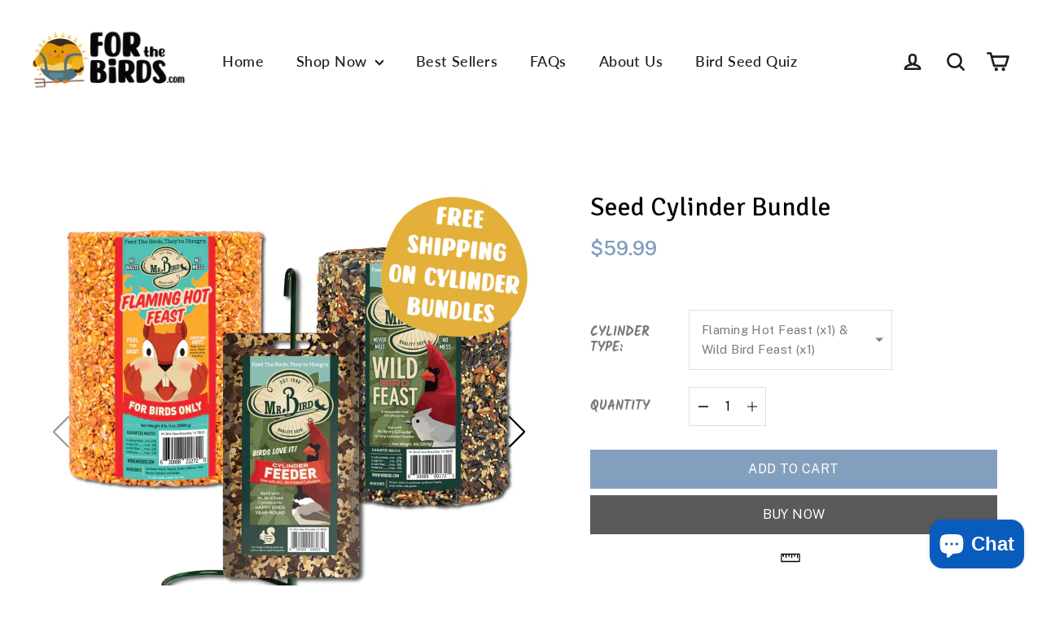

--- FILE ---
content_type: text/html; charset=utf-8
request_url: https://forthebirds.com/products/cylinder-starter-kit
body_size: 54359
content:
<!doctype html>
<html class="no-js" lang="en" dir="ltr" fontify-lang="en">
<head><!--Content in content_for_header -->
<!--LayoutHub-Embed--><meta name="layouthub" /><link rel="stylesheet" href="https://fonts.googleapis.com/css?display=swap&family=Public+Sans:100,200,300,400,500,600,700,800,900|Signika+Negative:100,200,300,400,500,600,700,800,900" /><link rel="stylesheet" type="text/css" href="[data-uri]" media="all">
<!--/LayoutHub-Embed--><meta charset="utf-8">
  <meta http-equiv="X-UA-Compatible" content="IE=edge,chrome=1">
  <meta name="viewport" content="width=device-width,initial-scale=1">
  <meta name="theme-color" content="#111111">
  <link rel="canonical" href="https://forthebirds.com/products/cylinder-starter-kit">
  <link rel="preconnect" href="https://cdn.shopify.com">
  <link rel="preconnect" href="https://fonts.shopifycdn.com">
  <link rel="dns-prefetch" href="https://productreviews.shopifycdn.com">
  <link rel="dns-prefetch" href="https://ajax.googleapis.com">
  <link rel="dns-prefetch" href="https://maps.googleapis.com">
  <link rel="dns-prefetch" href="https://maps.gstatic.com"><link rel="shortcut icon" href="//forthebirds.com/cdn/shop/files/Asset_5-8_32x32.png?v=1625247016" type="image/png" /><title>Seed Cylinder Bundle
&ndash; ForTheBirds.com
</title>
<meta name="description" content="The perfect bundle for cylinder feeding! This bundle contains two large cylinders &amp;amp; one cylinder feeder.  These bird seed cylinders are packed with ingredients birds crave, especially bluebirds! Attracts birds quicker than suet &amp;amp; without the problem of melting in the summer heat. Great for year-round bird feedi"><meta property="og:site_name" content="ForTheBirds.com">
  <meta property="og:url" content="https://forthebirds.com/products/cylinder-starter-kit">
  <meta property="og:title" content="Seed Cylinder Bundle">
  <meta property="og:type" content="product">
  <meta property="og:description" content="The perfect bundle for cylinder feeding! This bundle contains two large cylinders &amp;amp; one cylinder feeder.  These bird seed cylinders are packed with ingredients birds crave, especially bluebirds! Attracts birds quicker than suet &amp;amp; without the problem of melting in the summer heat. Great for year-round bird feedi"><meta property="og:image" content="http://forthebirds.com/cdn/shop/files/CylinderBudle-ProductPhotos-FreeShipping.jpg?v=1684423451">
    <meta property="og:image:secure_url" content="https://forthebirds.com/cdn/shop/files/CylinderBudle-ProductPhotos-FreeShipping.jpg?v=1684423451">
    <meta property="og:image:width" content="600">
    <meta property="og:image:height" content="600"><meta name="twitter:site" content="@">
  <meta name="twitter:card" content="summary_large_image">
  <meta name="twitter:title" content="Seed Cylinder Bundle">
  <meta name="twitter:description" content="The perfect bundle for cylinder feeding! This bundle contains two large cylinders &amp;amp; one cylinder feeder.  These bird seed cylinders are packed with ingredients birds crave, especially bluebirds! Attracts birds quicker than suet &amp;amp; without the problem of melting in the summer heat. Great for year-round bird feedi">
<style data-shopify>@font-face {
  font-family: Kalam;
  font-weight: 700;
  font-style: normal;
  font-display: swap;
  src: url("//forthebirds.com/cdn/fonts/kalam/kalam_n7.9d145e82c2f25f7b78520244aca4418b2ee7dc72.woff2") format("woff2"),
       url("//forthebirds.com/cdn/fonts/kalam/kalam_n7.b981b10c409bf6e63a98ccf8c21bc1f42150badc.woff") format("woff");
}

  @font-face {
  font-family: Lato;
  font-weight: 500;
  font-style: normal;
  font-display: swap;
  src: url("//forthebirds.com/cdn/fonts/lato/lato_n5.b2fec044fbe05725e71d90882e5f3b21dae2efbd.woff2") format("woff2"),
       url("//forthebirds.com/cdn/fonts/lato/lato_n5.f25a9a5c73ff9372e69074488f99e8ac702b5447.woff") format("woff");
}


  @font-face {
  font-family: Lato;
  font-weight: 700;
  font-style: normal;
  font-display: swap;
  src: url("//forthebirds.com/cdn/fonts/lato/lato_n7.900f219bc7337bc57a7a2151983f0a4a4d9d5dcf.woff2") format("woff2"),
       url("//forthebirds.com/cdn/fonts/lato/lato_n7.a55c60751adcc35be7c4f8a0313f9698598612ee.woff") format("woff");
}

  @font-face {
  font-family: Lato;
  font-weight: 500;
  font-style: italic;
  font-display: swap;
  src: url("//forthebirds.com/cdn/fonts/lato/lato_i5.9501f9e8a9e09e142687495e156dec167f6a3ea3.woff2") format("woff2"),
       url("//forthebirds.com/cdn/fonts/lato/lato_i5.eca6cbf1aa9c70cc6dbfed0353a2f57e5065c864.woff") format("woff");
}

  @font-face {
  font-family: Lato;
  font-weight: 700;
  font-style: italic;
  font-display: swap;
  src: url("//forthebirds.com/cdn/fonts/lato/lato_i7.16ba75868b37083a879b8dd9f2be44e067dfbf92.woff2") format("woff2"),
       url("//forthebirds.com/cdn/fonts/lato/lato_i7.4c07c2b3b7e64ab516aa2f2081d2bb0366b9dce8.woff") format("woff");
}

</style><link href="//forthebirds.com/cdn/shop/t/2/assets/theme.css?v=83660782011654718941696958080" rel="stylesheet" type="text/css" media="all" />
<style data-shopify>:root {
    --typeHeaderPrimary: Kalam;
    --typeHeaderFallback: cursive;
    --typeHeaderSize: 35px;
    --typeHeaderWeight: 700;
    --typeHeaderLineHeight: 1.2;
    --typeHeaderSpacing: 0.0em;

    --typeBasePrimary:Lato;
    --typeBaseFallback:sans-serif;
    --typeBaseSize: 17px;
    --typeBaseWeight: 500;
    --typeBaseLineHeight: 1.6;
    --typeBaseSpacing: 0.025em;

    --iconWeight: 6px;
    --iconLinecaps: round;
  }

  
.collection-hero__content:before,
  .hero__image-wrapper:before,
  .hero__media:before {
    background-image: linear-gradient(to bottom, rgba(0, 0, 0, 0.0) 0%, rgba(0, 0, 0, 0.0) 40%, rgba(0, 0, 0, 0.5) 100%);
  }

  .skrim__item-content .skrim__overlay:after {
    background-image: linear-gradient(to bottom, rgba(0, 0, 0, 0.0) 30%, rgba(0, 0, 0, 0.5) 100%);
  }

  .placeholder-content {
    background-image: linear-gradient(100deg, #ffffff 40%, #f7f7f7 63%, #ffffff 79%);
  }</style><script>
    document.documentElement.className = document.documentElement.className.replace('no-js', 'js');

    window.theme = window.theme || {};
    theme.routes = {
      home: "/",
      cart: "/cart.js",
      cartPage: "/cart",
      cartAdd: "/cart/add.js",
      cartChange: "/cart/change.js"
    };
    theme.strings = {
      soldOut: "Sold Out",
      unavailable: "Unavailable",
      stockLabel: "[count] in stock",
      willNotShipUntil: "Will not ship until [date]",
      willBeInStockAfter: "Will be in stock after [date]",
      waitingForStock: "Inventory on the way",
      cartSavings: "You're saving [savings]",
      cartEmpty: "Your cart is currently empty.",
      cartTermsConfirmation: "You must agree with the terms and conditions of sales to check out",
      searchCollections: "Collections:",
      searchPages: "Pages:",
      searchArticles: "Articles:"
    };
    theme.settings = {
      dynamicVariantsEnable: true,
      dynamicVariantType: "button",
      cartType: "drawer",
      isCustomerTemplate: false,
      moneyFormat: "${{amount}}",
      predictiveSearch: true,
      predictiveSearchType: "product,article,page,collection",
      inventoryThreshold: 10,
      quickView: true,
      themeName: 'Motion',
      themeVersion: "7.2.0"
    };
  </script>

  <script>window.performance && window.performance.mark && window.performance.mark('shopify.content_for_header.start');</script><meta name="facebook-domain-verification" content="q1ulemf9kucrbhbvfc59calmzsj4w5">
<meta name="google-site-verification" content="v_-ApoOfCP0339s5nqwO3bilxGF-BdPD4rh-YWqEbDI">
<meta id="shopify-digital-wallet" name="shopify-digital-wallet" content="/57730171076/digital_wallets/dialog">
<meta name="shopify-checkout-api-token" content="f8b0709847ec90e96f810776bf5647d8">
<link rel="alternate" type="application/json+oembed" href="https://forthebirds.com/products/cylinder-starter-kit.oembed">
<script async="async" src="/checkouts/internal/preloads.js?locale=en-US"></script>
<link rel="preconnect" href="https://shop.app" crossorigin="anonymous">
<script async="async" src="https://shop.app/checkouts/internal/preloads.js?locale=en-US&shop_id=57730171076" crossorigin="anonymous"></script>
<script id="shopify-features" type="application/json">{"accessToken":"f8b0709847ec90e96f810776bf5647d8","betas":["rich-media-storefront-analytics"],"domain":"forthebirds.com","predictiveSearch":true,"shopId":57730171076,"locale":"en"}</script>
<script>var Shopify = Shopify || {};
Shopify.shop = "meadow-ridge-farms.myshopify.com";
Shopify.locale = "en";
Shopify.currency = {"active":"USD","rate":"1.0"};
Shopify.country = "US";
Shopify.theme = {"name":"Motion","id":123870806212,"schema_name":"Motion","schema_version":"7.2.0","theme_store_id":847,"role":"main"};
Shopify.theme.handle = "null";
Shopify.theme.style = {"id":null,"handle":null};
Shopify.cdnHost = "forthebirds.com/cdn";
Shopify.routes = Shopify.routes || {};
Shopify.routes.root = "/";</script>
<script type="module">!function(o){(o.Shopify=o.Shopify||{}).modules=!0}(window);</script>
<script>!function(o){function n(){var o=[];function n(){o.push(Array.prototype.slice.apply(arguments))}return n.q=o,n}var t=o.Shopify=o.Shopify||{};t.loadFeatures=n(),t.autoloadFeatures=n()}(window);</script>
<script>
  window.ShopifyPay = window.ShopifyPay || {};
  window.ShopifyPay.apiHost = "shop.app\/pay";
  window.ShopifyPay.redirectState = null;
</script>
<script id="shop-js-analytics" type="application/json">{"pageType":"product"}</script>
<script defer="defer" async type="module" src="//forthebirds.com/cdn/shopifycloud/shop-js/modules/v2/client.init-shop-cart-sync_DtuiiIyl.en.esm.js"></script>
<script defer="defer" async type="module" src="//forthebirds.com/cdn/shopifycloud/shop-js/modules/v2/chunk.common_CUHEfi5Q.esm.js"></script>
<script type="module">
  await import("//forthebirds.com/cdn/shopifycloud/shop-js/modules/v2/client.init-shop-cart-sync_DtuiiIyl.en.esm.js");
await import("//forthebirds.com/cdn/shopifycloud/shop-js/modules/v2/chunk.common_CUHEfi5Q.esm.js");

  window.Shopify.SignInWithShop?.initShopCartSync?.({"fedCMEnabled":true,"windoidEnabled":true});

</script>
<script>
  window.Shopify = window.Shopify || {};
  if (!window.Shopify.featureAssets) window.Shopify.featureAssets = {};
  window.Shopify.featureAssets['shop-js'] = {"shop-cart-sync":["modules/v2/client.shop-cart-sync_DFoTY42P.en.esm.js","modules/v2/chunk.common_CUHEfi5Q.esm.js"],"init-fed-cm":["modules/v2/client.init-fed-cm_D2UNy1i2.en.esm.js","modules/v2/chunk.common_CUHEfi5Q.esm.js"],"init-shop-email-lookup-coordinator":["modules/v2/client.init-shop-email-lookup-coordinator_BQEe2rDt.en.esm.js","modules/v2/chunk.common_CUHEfi5Q.esm.js"],"shop-cash-offers":["modules/v2/client.shop-cash-offers_3CTtReFF.en.esm.js","modules/v2/chunk.common_CUHEfi5Q.esm.js","modules/v2/chunk.modal_BewljZkx.esm.js"],"shop-button":["modules/v2/client.shop-button_C6oxCjDL.en.esm.js","modules/v2/chunk.common_CUHEfi5Q.esm.js"],"init-windoid":["modules/v2/client.init-windoid_5pix8xhK.en.esm.js","modules/v2/chunk.common_CUHEfi5Q.esm.js"],"avatar":["modules/v2/client.avatar_BTnouDA3.en.esm.js"],"init-shop-cart-sync":["modules/v2/client.init-shop-cart-sync_DtuiiIyl.en.esm.js","modules/v2/chunk.common_CUHEfi5Q.esm.js"],"shop-toast-manager":["modules/v2/client.shop-toast-manager_BYv_8cH1.en.esm.js","modules/v2/chunk.common_CUHEfi5Q.esm.js"],"pay-button":["modules/v2/client.pay-button_FnF9EIkY.en.esm.js","modules/v2/chunk.common_CUHEfi5Q.esm.js"],"shop-login-button":["modules/v2/client.shop-login-button_CH1KUpOf.en.esm.js","modules/v2/chunk.common_CUHEfi5Q.esm.js","modules/v2/chunk.modal_BewljZkx.esm.js"],"init-customer-accounts-sign-up":["modules/v2/client.init-customer-accounts-sign-up_aj7QGgYS.en.esm.js","modules/v2/client.shop-login-button_CH1KUpOf.en.esm.js","modules/v2/chunk.common_CUHEfi5Q.esm.js","modules/v2/chunk.modal_BewljZkx.esm.js"],"init-shop-for-new-customer-accounts":["modules/v2/client.init-shop-for-new-customer-accounts_NbnYRf_7.en.esm.js","modules/v2/client.shop-login-button_CH1KUpOf.en.esm.js","modules/v2/chunk.common_CUHEfi5Q.esm.js","modules/v2/chunk.modal_BewljZkx.esm.js"],"init-customer-accounts":["modules/v2/client.init-customer-accounts_ppedhqCH.en.esm.js","modules/v2/client.shop-login-button_CH1KUpOf.en.esm.js","modules/v2/chunk.common_CUHEfi5Q.esm.js","modules/v2/chunk.modal_BewljZkx.esm.js"],"shop-follow-button":["modules/v2/client.shop-follow-button_CMIBBa6u.en.esm.js","modules/v2/chunk.common_CUHEfi5Q.esm.js","modules/v2/chunk.modal_BewljZkx.esm.js"],"lead-capture":["modules/v2/client.lead-capture_But0hIyf.en.esm.js","modules/v2/chunk.common_CUHEfi5Q.esm.js","modules/v2/chunk.modal_BewljZkx.esm.js"],"checkout-modal":["modules/v2/client.checkout-modal_BBxc70dQ.en.esm.js","modules/v2/chunk.common_CUHEfi5Q.esm.js","modules/v2/chunk.modal_BewljZkx.esm.js"],"shop-login":["modules/v2/client.shop-login_hM3Q17Kl.en.esm.js","modules/v2/chunk.common_CUHEfi5Q.esm.js","modules/v2/chunk.modal_BewljZkx.esm.js"],"payment-terms":["modules/v2/client.payment-terms_CAtGlQYS.en.esm.js","modules/v2/chunk.common_CUHEfi5Q.esm.js","modules/v2/chunk.modal_BewljZkx.esm.js"]};
</script>
<script>(function() {
  var isLoaded = false;
  function asyncLoad() {
    if (isLoaded) return;
    isLoaded = true;
    var urls = ["https:\/\/tabs.stationmade.com\/registered-scripts\/tabs-by-station.js?shop=meadow-ridge-farms.myshopify.com","https:\/\/s3.amazonaws.com\/els-apps\/countup\/js\/app.js?shop=meadow-ridge-farms.myshopify.com","https:\/\/app.layouthub.com\/shopify\/layouthub.js?shop=meadow-ridge-farms.myshopify.com","https:\/\/pixel.orichi.info\/Content\/orichipixel.min.js?v=638149572301416725\u0026shop=meadow-ridge-farms.myshopify.com","https:\/\/wrapin.prezenapps.com\/public\/js\/load-wrapin-v5-app.js?shop=meadow-ridge-farms.myshopify.com","https:\/\/reconvert-cdn.com\/assets\/js\/store_reconvert_node.js?v=2\u0026scid=ZjhmNjFkMzc0Y2M1Y2ZlZGE0ODIyMzlhYjE5ZDc2MWYuMmY2MTc1MzA0ZjAyNDA5MmM1M2JmZjM3NDQ2MWFlZWY=\u0026shop=meadow-ridge-farms.myshopify.com","https:\/\/admin.revenuehunt.com\/embed.js?shop=meadow-ridge-farms.myshopify.com"];
    for (var i = 0; i < urls.length; i++) {
      var s = document.createElement('script');
      s.type = 'text/javascript';
      s.async = true;
      s.src = urls[i];
      var x = document.getElementsByTagName('script')[0];
      x.parentNode.insertBefore(s, x);
    }
  };
  if(window.attachEvent) {
    window.attachEvent('onload', asyncLoad);
  } else {
    window.addEventListener('load', asyncLoad, false);
  }
})();</script>
<script id="__st">var __st={"a":57730171076,"offset":-21600,"reqid":"2815e68e-6acf-4f6f-be32-1621f7ea5f8f-1767092731","pageurl":"forthebirds.com\/products\/cylinder-starter-kit","u":"f74371a34528","p":"product","rtyp":"product","rid":7367875559620};</script>
<script>window.ShopifyPaypalV4VisibilityTracking = true;</script>
<script id="captcha-bootstrap">!function(){'use strict';const t='contact',e='account',n='new_comment',o=[[t,t],['blogs',n],['comments',n],[t,'customer']],c=[[e,'customer_login'],[e,'guest_login'],[e,'recover_customer_password'],[e,'create_customer']],r=t=>t.map((([t,e])=>`form[action*='/${t}']:not([data-nocaptcha='true']) input[name='form_type'][value='${e}']`)).join(','),a=t=>()=>t?[...document.querySelectorAll(t)].map((t=>t.form)):[];function s(){const t=[...o],e=r(t);return a(e)}const i='password',u='form_key',d=['recaptcha-v3-token','g-recaptcha-response','h-captcha-response',i],f=()=>{try{return window.sessionStorage}catch{return}},m='__shopify_v',_=t=>t.elements[u];function p(t,e,n=!1){try{const o=window.sessionStorage,c=JSON.parse(o.getItem(e)),{data:r}=function(t){const{data:e,action:n}=t;return t[m]||n?{data:e,action:n}:{data:t,action:n}}(c);for(const[e,n]of Object.entries(r))t.elements[e]&&(t.elements[e].value=n);n&&o.removeItem(e)}catch(o){console.error('form repopulation failed',{error:o})}}const l='form_type',E='cptcha';function T(t){t.dataset[E]=!0}const w=window,h=w.document,L='Shopify',v='ce_forms',y='captcha';let A=!1;((t,e)=>{const n=(g='f06e6c50-85a8-45c8-87d0-21a2b65856fe',I='https://cdn.shopify.com/shopifycloud/storefront-forms-hcaptcha/ce_storefront_forms_captcha_hcaptcha.v1.5.2.iife.js',D={infoText:'Protected by hCaptcha',privacyText:'Privacy',termsText:'Terms'},(t,e,n)=>{const o=w[L][v],c=o.bindForm;if(c)return c(t,g,e,D).then(n);var r;o.q.push([[t,g,e,D],n]),r=I,A||(h.body.append(Object.assign(h.createElement('script'),{id:'captcha-provider',async:!0,src:r})),A=!0)});var g,I,D;w[L]=w[L]||{},w[L][v]=w[L][v]||{},w[L][v].q=[],w[L][y]=w[L][y]||{},w[L][y].protect=function(t,e){n(t,void 0,e),T(t)},Object.freeze(w[L][y]),function(t,e,n,w,h,L){const[v,y,A,g]=function(t,e,n){const i=e?o:[],u=t?c:[],d=[...i,...u],f=r(d),m=r(i),_=r(d.filter((([t,e])=>n.includes(e))));return[a(f),a(m),a(_),s()]}(w,h,L),I=t=>{const e=t.target;return e instanceof HTMLFormElement?e:e&&e.form},D=t=>v().includes(t);t.addEventListener('submit',(t=>{const e=I(t);if(!e)return;const n=D(e)&&!e.dataset.hcaptchaBound&&!e.dataset.recaptchaBound,o=_(e),c=g().includes(e)&&(!o||!o.value);(n||c)&&t.preventDefault(),c&&!n&&(function(t){try{if(!f())return;!function(t){const e=f();if(!e)return;const n=_(t);if(!n)return;const o=n.value;o&&e.removeItem(o)}(t);const e=Array.from(Array(32),(()=>Math.random().toString(36)[2])).join('');!function(t,e){_(t)||t.append(Object.assign(document.createElement('input'),{type:'hidden',name:u})),t.elements[u].value=e}(t,e),function(t,e){const n=f();if(!n)return;const o=[...t.querySelectorAll(`input[type='${i}']`)].map((({name:t})=>t)),c=[...d,...o],r={};for(const[a,s]of new FormData(t).entries())c.includes(a)||(r[a]=s);n.setItem(e,JSON.stringify({[m]:1,action:t.action,data:r}))}(t,e)}catch(e){console.error('failed to persist form',e)}}(e),e.submit())}));const S=(t,e)=>{t&&!t.dataset[E]&&(n(t,e.some((e=>e===t))),T(t))};for(const o of['focusin','change'])t.addEventListener(o,(t=>{const e=I(t);D(e)&&S(e,y())}));const B=e.get('form_key'),M=e.get(l),P=B&&M;t.addEventListener('DOMContentLoaded',(()=>{const t=y();if(P)for(const e of t)e.elements[l].value===M&&p(e,B);[...new Set([...A(),...v().filter((t=>'true'===t.dataset.shopifyCaptcha))])].forEach((e=>S(e,t)))}))}(h,new URLSearchParams(w.location.search),n,t,e,['guest_login'])})(!0,!0)}();</script>
<script integrity="sha256-4kQ18oKyAcykRKYeNunJcIwy7WH5gtpwJnB7kiuLZ1E=" data-source-attribution="shopify.loadfeatures" defer="defer" src="//forthebirds.com/cdn/shopifycloud/storefront/assets/storefront/load_feature-a0a9edcb.js" crossorigin="anonymous"></script>
<script crossorigin="anonymous" defer="defer" src="//forthebirds.com/cdn/shopifycloud/storefront/assets/shopify_pay/storefront-65b4c6d7.js?v=20250812"></script>
<script data-source-attribution="shopify.dynamic_checkout.dynamic.init">var Shopify=Shopify||{};Shopify.PaymentButton=Shopify.PaymentButton||{isStorefrontPortableWallets:!0,init:function(){window.Shopify.PaymentButton.init=function(){};var t=document.createElement("script");t.src="https://forthebirds.com/cdn/shopifycloud/portable-wallets/latest/portable-wallets.en.js",t.type="module",document.head.appendChild(t)}};
</script>
<script data-source-attribution="shopify.dynamic_checkout.buyer_consent">
  function portableWalletsHideBuyerConsent(e){var t=document.getElementById("shopify-buyer-consent"),n=document.getElementById("shopify-subscription-policy-button");t&&n&&(t.classList.add("hidden"),t.setAttribute("aria-hidden","true"),n.removeEventListener("click",e))}function portableWalletsShowBuyerConsent(e){var t=document.getElementById("shopify-buyer-consent"),n=document.getElementById("shopify-subscription-policy-button");t&&n&&(t.classList.remove("hidden"),t.removeAttribute("aria-hidden"),n.addEventListener("click",e))}window.Shopify?.PaymentButton&&(window.Shopify.PaymentButton.hideBuyerConsent=portableWalletsHideBuyerConsent,window.Shopify.PaymentButton.showBuyerConsent=portableWalletsShowBuyerConsent);
</script>
<script data-source-attribution="shopify.dynamic_checkout.cart.bootstrap">document.addEventListener("DOMContentLoaded",(function(){function t(){return document.querySelector("shopify-accelerated-checkout-cart, shopify-accelerated-checkout")}if(t())Shopify.PaymentButton.init();else{new MutationObserver((function(e,n){t()&&(Shopify.PaymentButton.init(),n.disconnect())})).observe(document.body,{childList:!0,subtree:!0})}}));
</script>
<link id="shopify-accelerated-checkout-styles" rel="stylesheet" media="screen" href="https://forthebirds.com/cdn/shopifycloud/portable-wallets/latest/accelerated-checkout-backwards-compat.css" crossorigin="anonymous">
<style id="shopify-accelerated-checkout-cart">
        #shopify-buyer-consent {
  margin-top: 1em;
  display: inline-block;
  width: 100%;
}

#shopify-buyer-consent.hidden {
  display: none;
}

#shopify-subscription-policy-button {
  background: none;
  border: none;
  padding: 0;
  text-decoration: underline;
  font-size: inherit;
  cursor: pointer;
}

#shopify-subscription-policy-button::before {
  box-shadow: none;
}

      </style>

<script>window.performance && window.performance.mark && window.performance.mark('shopify.content_for_header.end');</script> 
 <style type="text/css" id="nitro-fontify" >
</style>


  <script src="//forthebirds.com/cdn/shop/t/2/assets/vendor-scripts-v12.js" defer="defer"></script><script src="//forthebirds.com/cdn/shop/t/2/assets/theme.min.js?v=5764557617226095561631267111" defer="defer"></script>	<meta property="orichi:tags" content="Cylinder Feeder, ">   <meta property="orichi:product" content="7367875559620">	<meta property="orichi:product_type" content="">	<meta property="orichi:collections" content="284136177860, 281848316100, 287035097284, 293469388996, 286952521924, "><script type="text/javascript" async="" src="https://pixel.orichi.info/Content/orichipixel.min.js?v=638150040809913964"></script>
  <meta name="facebook-domain-verification" content="gp8c11bibt5j7mqvpe9y0sr33lsz6d" />
  <meta name="google-site-verification" content="J6focDm0T6CVcye7PThLmV5u3iDVa8v2w7yhiuEiOWY" />
  
 <!-- Global site tag (gtag.js) - Google Ads: 10850603621 -->
<script async src="https://www.googletagmanager.com/gtag/js?id=AW-10850603621"></script>
<script>
  window.dataLayer = window.dataLayer || [];
  function gtag(){dataLayer.push(arguments);}
  gtag('js', new Date());

  gtag('config', 'AW-10850603621');
</script>

  
  <!-- Google Tag Manager -->
<script>(function(w,d,s,l,i){w[l]=w[l]||[];w[l].push({'gtm.start':
new Date().getTime(),event:'gtm.js'});var f=d.getElementsByTagName(s)[0],
j=d.createElement(s),dl=l!='dataLayer'?'&l='+l:'';j.async=true;j.src=
'https://www.googletagmanager.com/gtm.js?id='+i+dl;f.parentNode.insertBefore(j,f);
})(window,document,'script','dataLayer','GTM-5ZN6KP9');</script>
<!-- End Google Tag Manager -->
  
  <!-- BEGIN app block: shopify://apps/klaviyo-email-marketing-sms/blocks/klaviyo-onsite-embed/2632fe16-c075-4321-a88b-50b567f42507 -->












  <script async src="https://static.klaviyo.com/onsite/js/T9F3H3/klaviyo.js?company_id=T9F3H3"></script>
  <script>!function(){if(!window.klaviyo){window._klOnsite=window._klOnsite||[];try{window.klaviyo=new Proxy({},{get:function(n,i){return"push"===i?function(){var n;(n=window._klOnsite).push.apply(n,arguments)}:function(){for(var n=arguments.length,o=new Array(n),w=0;w<n;w++)o[w]=arguments[w];var t="function"==typeof o[o.length-1]?o.pop():void 0,e=new Promise((function(n){window._klOnsite.push([i].concat(o,[function(i){t&&t(i),n(i)}]))}));return e}}})}catch(n){window.klaviyo=window.klaviyo||[],window.klaviyo.push=function(){var n;(n=window._klOnsite).push.apply(n,arguments)}}}}();</script>

  
    <script id="viewed_product">
      if (item == null) {
        var _learnq = _learnq || [];

        var MetafieldReviews = null
        var MetafieldYotpoRating = null
        var MetafieldYotpoCount = null
        var MetafieldLooxRating = null
        var MetafieldLooxCount = null
        var okendoProduct = null
        var okendoProductReviewCount = null
        var okendoProductReviewAverageValue = null
        try {
          // The following fields are used for Customer Hub recently viewed in order to add reviews.
          // This information is not part of __kla_viewed. Instead, it is part of __kla_viewed_reviewed_items
          MetafieldReviews = {};
          MetafieldYotpoRating = null
          MetafieldYotpoCount = null
          MetafieldLooxRating = null
          MetafieldLooxCount = null

          okendoProduct = null
          // If the okendo metafield is not legacy, it will error, which then requires the new json formatted data
          if (okendoProduct && 'error' in okendoProduct) {
            okendoProduct = null
          }
          okendoProductReviewCount = okendoProduct ? okendoProduct.reviewCount : null
          okendoProductReviewAverageValue = okendoProduct ? okendoProduct.reviewAverageValue : null
        } catch (error) {
          console.error('Error in Klaviyo onsite reviews tracking:', error);
        }

        var item = {
          Name: "Seed Cylinder Bundle",
          ProductID: 7367875559620,
          Categories: ["All","Bundles and Sampler Packs","For The Birds \u0026 YOU","Mr. Bird Products","Suet, Seed Bells \u0026 Cylinders"],
          ImageURL: "https://forthebirds.com/cdn/shop/files/CylinderBudle-ProductPhotos-FreeShipping_grande.jpg?v=1684423451",
          URL: "https://forthebirds.com/products/cylinder-starter-kit",
          Brand: "Mr. Bird",
          Price: "$59.99",
          Value: "59.99",
          CompareAtPrice: "$0.00"
        };
        _learnq.push(['track', 'Viewed Product', item]);
        _learnq.push(['trackViewedItem', {
          Title: item.Name,
          ItemId: item.ProductID,
          Categories: item.Categories,
          ImageUrl: item.ImageURL,
          Url: item.URL,
          Metadata: {
            Brand: item.Brand,
            Price: item.Price,
            Value: item.Value,
            CompareAtPrice: item.CompareAtPrice
          },
          metafields:{
            reviews: MetafieldReviews,
            yotpo:{
              rating: MetafieldYotpoRating,
              count: MetafieldYotpoCount,
            },
            loox:{
              rating: MetafieldLooxRating,
              count: MetafieldLooxCount,
            },
            okendo: {
              rating: okendoProductReviewAverageValue,
              count: okendoProductReviewCount,
            }
          }
        }]);
      }
    </script>
  




  <script>
    window.klaviyoReviewsProductDesignMode = false
  </script>







<!-- END app block --><!-- BEGIN app block: shopify://apps/sales-countup/blocks/embed/89c80bfc-f6af-424a-a310-bff500702731 -->
  <script>
    if(typeof Els === 'undefined') var Els = {};
    if(typeof Els.cup === 'undefined') Els.cup = {};
    Els.cup.params = {
      money_format: "${{amount}}",
      product: {id: 7367875559620,handle:"cylinder-starter-kit"}
    };
    Els.cup.settings = {"counters":[{"id":4963,"shop_id":4434,"enabled":1,"name":"Birds Fed","message":"<h3 style=\"text-align:center;\"></h3>","aggregated":1,"custom_position":1,"target":"products","from":null,"to":null,"settings":{"widgets":[{"title":"pounds fed to birds so far","imgUrl":null,"parameter":"{{custom_static}}","value":"2,605,847,982"}],"widgetSettings":{"enableAnimation":true,"backgroundColorRgba":"rgba(255,255,255,1.00)","wrapperBackgroundColorRgba":"rgba(255,255,255,1.00)","textColorRgba":"rgba(0,0,0,1.00)","numberSize":55,"textSize":24,"blockBorderRadius":0,"wrapperBorderRadius":0,"blockWidth":"500","blockWidthUnit":"px","blockMargin":"0","blockMarginUnit":"px","blockPadding":"0","blockPaddingUnit":"px"}},"raw_html":"<div style=\"border-radius:0px;background-color:rgba(255,255,255,1.00)\" class=\"els-cup-pw\"><div class=\"counter-area\" style=\"opacity:1;pointer-events:auto\"><div><h3 style=\"text-align:center;\"></h3></div><div class=\"els-cup-w-wrap\"><div style=\"color:rgba(0,0,0,1.00);border-radius:0px;background-color:rgba(255,255,255,1.00);width:500px;margin:0px\" class=\"els-cup-w\" id=\"pounds fed to birds so far\"><div class=\"els-cup-w-icon\" style=\"margin:0px\"></div><div class=\"els-cup-w-val\" style=\"font-size:55px;padding:0px\">2,605,847,982</div><div class=\"els-cup-w-descr\" style=\"font-size:24px;padding:0px\">pounds fed to birds so far</div></div></div></div></div>","created_at":"2021-07-13 19:43:58","updated_at":"2023-09-21 18:15:29","last_target_updated_at":null,"products":[]}],"settings":{"css":"","enabled":1,"theme_app_extensions_enabled":1}};
  </script>
  <link rel="stylesheet" href="https://cdn.shopify.com/extensions/b7752177-db47-49e4-b0b9-f16b14d7e760/sales-countup-3/assets/app.css">
  <script src="https://cdn.shopify.com/extensions/b7752177-db47-49e4-b0b9-f16b14d7e760/sales-countup-3/assets/app.js" defer></script>

  <!-- BEGIN app snippet: elscup-jsons -->

  <script type="application/json" id="elscup-product">
                          {      "id": 7367875559620,      "handle": "cylinder-starter-kit",      "product_sales": {},      "aggregated_sales": {"4963":{"is":"51536","isv":"1257011.41","cp":9972,"on":20981}}    }    
 
  </script>



<!-- END app snippet -->


<!-- END app block --><!-- BEGIN app block: shopify://apps/gift-card-hero-all-in-one/blocks/app-embed/57babc6a-ae2b-46cf-b565-dd8395b0276b --><!-- BEGIN app snippet: gift-hero-snippet -->

<script async>
  (function() {
    window.ScCommon = {
      shop: {
        moneyFormat: window?.GiftCardHeroCustom?.moneyFormat || '${{amount}}',
        customer: null,
      },
    };
    
      window.GiftCardHero = {
        common: {
          translations: {
            preview: 'Preview',
            mycards: 'My Gift Cards',
            account: 'Account',
            details: 'Details',
            noRegisteredCards: 'No registered gift cards',
            checkBalance: 'Check the balance',
            customAmount: 'Custom',
            giftCard: 'Gift card',
            expiresOn: 'Expires on {{ expiry }}',
          },
        },
        shop: {
          items: [],
          currency: 'USD',
          mainCurrency: 'USD',
        },
        balance: {
          design: {"checkerBtnBg":"#8533fc","checkerBtnColor":"#ffffff","checkerModalBorderRadius":5,"checkerButtonBorderRadius":36,"checkerModalBg":"#ffffff","bubbleBg":"#ffce33","bubbleColor":"#0D0D2A","bubbleBorderRadius":5,"textColor":"#000000","inputBg":"#ffffff","inputBorderRadius":2,"inputBorderColor":"#acacac","inputColor":"#000000","submitBg":"#000000","submitBorder":"#000000","submitBorderRadius":2,"submitColor":"#ffffff","findBtnBg":"#4e63df","findBtnBorder":"#4e63df","findBtnColor":"#ffffff","fintBtnRadius":6,"progressBg":"#d5dae3","progressRadius":10,"applyBg":"#D4D8EF","applyColor":"#242445","applyRadius":6},
          translations: {
            'en': {"checkerBtnText":"GIFT CARD BALANCE CHECK","inputLabel":"Redeem or check balance of gift cards","submitLabel":"Check","placeholder":"Enter your gift code here","more":"Find products at a similar price","cartSubotal":"Cart subtotal: ","usedBalance":"Applied balance:","unusedBalance":"Unapplied balance:","cardBalance":"Gift card balance","apply":"Apply balance to a cart"} || {"checkerBtnText":"GIFT CARD BALANCE CHECK","inputLabel":"Redeem or check balance of gift cards","submitLabel":"Check","placeholder":"Enter your gift code here","more":"Find products at a similar price","cartSubotal":"Cart subtotal: ","usedBalance":"Applied balance:","unusedBalance":"Unapplied balance:","cardBalance":"Gift card balance","apply":"Apply balance to a cart"},
          },
        },
        settings: {"balance":{"enabled":false,"recommendProducts":true,"showProgressCart":true,"showBubble":true,"showProgressTime":"4","allowApply":true,"showProgress":true,"allowMultiple":true,"showWidget":"5","title":"E-Gift card balance check","beforeText":"\u003cp\u003eNot sure how much let on your gift card? Enter you gift card number in the input field below in order to check your gift card balance:\u003c\/p\u003e","afterText":"\u003ch3\u003e\u003cstrong\u003eAdditional information\u003c\/strong\u003e\u003c\/h3\u003e\u003cul\u003e\u003cli\u003eYou may apply your gift card at a checkout page.\u003c\/li\u003e\u003cli\u003eYou may use your gift card multiple times if your gift card has a remaining balance.\u003c\/li\u003e\u003cli\u003eYou may apply multiple gift cards at a checkout page.\u003c\/li\u003e\u003cli\u003eYou can't use a gift card to buy another gift card.\u003c\/li\u003e\u003c\/ul\u003e\u003cp class=\"ql-align-right\"\u003e\u003cbr\u003e\u003c\/p\u003e","version":"v2"}},
        isGiftProduct: false,
        productId: 7367875559620,
        img: 'files/CylinderBudle-ProductPhotos-FreeShipping.jpg',
        options: [{"name":"Cylinder Type","position":1,"values":["Flaming Hot Feast (x1) \u0026 Wild Bird Feast (x1)","Wild Bird Feast (x1) \u0026 Bugs Nuts and Fruit (x1)","Woodpecker Feast (x1) \u0026 Wild Bird Feast (x1)","Woodpecker Feast (x1) \u0026 Bugs Nuts and Fruit (x1)","Flaming Hot Feast (x1) \u0026 Woodpecker Feast (x1)","Flaming Hot Feast (x1) \u0026 Bugs Nuts and Fruit (x1)"]}],
        hideMyGiftcards: false,
        giftcards: true,
      };
    
    
  })();
</script>


<!-- END app snippet -->






  
  <script
    src="https://cdn.shopify.com/extensions/019b46f8-fba6-7fa1-b6cc-58d8b2f8c78c/giftcard-hero-435/assets/storefront.min.js"
    defer
    data-cmp-ignore
    data-cmp-ab="2"
    data-cookieconsent="ignore"></script>
  


<!-- END app block --><script src="https://cdn.shopify.com/extensions/019ab370-3427-7dfe-9e9e-e24647f8564c/cartbite-75/assets/cartbite-embed.js" type="text/javascript" defer="defer"></script>
<script src="https://cdn.shopify.com/extensions/7bc9bb47-adfa-4267-963e-cadee5096caf/inbox-1252/assets/inbox-chat-loader.js" type="text/javascript" defer="defer"></script>
<link href="https://monorail-edge.shopifysvc.com" rel="dns-prefetch">
<script>(function(){if ("sendBeacon" in navigator && "performance" in window) {try {var session_token_from_headers = performance.getEntriesByType('navigation')[0].serverTiming.find(x => x.name == '_s').description;} catch {var session_token_from_headers = undefined;}var session_cookie_matches = document.cookie.match(/_shopify_s=([^;]*)/);var session_token_from_cookie = session_cookie_matches && session_cookie_matches.length === 2 ? session_cookie_matches[1] : "";var session_token = session_token_from_headers || session_token_from_cookie || "";function handle_abandonment_event(e) {var entries = performance.getEntries().filter(function(entry) {return /monorail-edge.shopifysvc.com/.test(entry.name);});if (!window.abandonment_tracked && entries.length === 0) {window.abandonment_tracked = true;var currentMs = Date.now();var navigation_start = performance.timing.navigationStart;var payload = {shop_id: 57730171076,url: window.location.href,navigation_start,duration: currentMs - navigation_start,session_token,page_type: "product"};window.navigator.sendBeacon("https://monorail-edge.shopifysvc.com/v1/produce", JSON.stringify({schema_id: "online_store_buyer_site_abandonment/1.1",payload: payload,metadata: {event_created_at_ms: currentMs,event_sent_at_ms: currentMs}}));}}window.addEventListener('pagehide', handle_abandonment_event);}}());</script>
<script id="web-pixels-manager-setup">(function e(e,d,r,n,o){if(void 0===o&&(o={}),!Boolean(null===(a=null===(i=window.Shopify)||void 0===i?void 0:i.analytics)||void 0===a?void 0:a.replayQueue)){var i,a;window.Shopify=window.Shopify||{};var t=window.Shopify;t.analytics=t.analytics||{};var s=t.analytics;s.replayQueue=[],s.publish=function(e,d,r){return s.replayQueue.push([e,d,r]),!0};try{self.performance.mark("wpm:start")}catch(e){}var l=function(){var e={modern:/Edge?\/(1{2}[4-9]|1[2-9]\d|[2-9]\d{2}|\d{4,})\.\d+(\.\d+|)|Firefox\/(1{2}[4-9]|1[2-9]\d|[2-9]\d{2}|\d{4,})\.\d+(\.\d+|)|Chrom(ium|e)\/(9{2}|\d{3,})\.\d+(\.\d+|)|(Maci|X1{2}).+ Version\/(15\.\d+|(1[6-9]|[2-9]\d|\d{3,})\.\d+)([,.]\d+|)( \(\w+\)|)( Mobile\/\w+|) Safari\/|Chrome.+OPR\/(9{2}|\d{3,})\.\d+\.\d+|(CPU[ +]OS|iPhone[ +]OS|CPU[ +]iPhone|CPU IPhone OS|CPU iPad OS)[ +]+(15[._]\d+|(1[6-9]|[2-9]\d|\d{3,})[._]\d+)([._]\d+|)|Android:?[ /-](13[3-9]|1[4-9]\d|[2-9]\d{2}|\d{4,})(\.\d+|)(\.\d+|)|Android.+Firefox\/(13[5-9]|1[4-9]\d|[2-9]\d{2}|\d{4,})\.\d+(\.\d+|)|Android.+Chrom(ium|e)\/(13[3-9]|1[4-9]\d|[2-9]\d{2}|\d{4,})\.\d+(\.\d+|)|SamsungBrowser\/([2-9]\d|\d{3,})\.\d+/,legacy:/Edge?\/(1[6-9]|[2-9]\d|\d{3,})\.\d+(\.\d+|)|Firefox\/(5[4-9]|[6-9]\d|\d{3,})\.\d+(\.\d+|)|Chrom(ium|e)\/(5[1-9]|[6-9]\d|\d{3,})\.\d+(\.\d+|)([\d.]+$|.*Safari\/(?![\d.]+ Edge\/[\d.]+$))|(Maci|X1{2}).+ Version\/(10\.\d+|(1[1-9]|[2-9]\d|\d{3,})\.\d+)([,.]\d+|)( \(\w+\)|)( Mobile\/\w+|) Safari\/|Chrome.+OPR\/(3[89]|[4-9]\d|\d{3,})\.\d+\.\d+|(CPU[ +]OS|iPhone[ +]OS|CPU[ +]iPhone|CPU IPhone OS|CPU iPad OS)[ +]+(10[._]\d+|(1[1-9]|[2-9]\d|\d{3,})[._]\d+)([._]\d+|)|Android:?[ /-](13[3-9]|1[4-9]\d|[2-9]\d{2}|\d{4,})(\.\d+|)(\.\d+|)|Mobile Safari.+OPR\/([89]\d|\d{3,})\.\d+\.\d+|Android.+Firefox\/(13[5-9]|1[4-9]\d|[2-9]\d{2}|\d{4,})\.\d+(\.\d+|)|Android.+Chrom(ium|e)\/(13[3-9]|1[4-9]\d|[2-9]\d{2}|\d{4,})\.\d+(\.\d+|)|Android.+(UC? ?Browser|UCWEB|U3)[ /]?(15\.([5-9]|\d{2,})|(1[6-9]|[2-9]\d|\d{3,})\.\d+)\.\d+|SamsungBrowser\/(5\.\d+|([6-9]|\d{2,})\.\d+)|Android.+MQ{2}Browser\/(14(\.(9|\d{2,})|)|(1[5-9]|[2-9]\d|\d{3,})(\.\d+|))(\.\d+|)|K[Aa][Ii]OS\/(3\.\d+|([4-9]|\d{2,})\.\d+)(\.\d+|)/},d=e.modern,r=e.legacy,n=navigator.userAgent;return n.match(d)?"modern":n.match(r)?"legacy":"unknown"}(),u="modern"===l?"modern":"legacy",c=(null!=n?n:{modern:"",legacy:""})[u],f=function(e){return[e.baseUrl,"/wpm","/b",e.hashVersion,"modern"===e.buildTarget?"m":"l",".js"].join("")}({baseUrl:d,hashVersion:r,buildTarget:u}),m=function(e){var d=e.version,r=e.bundleTarget,n=e.surface,o=e.pageUrl,i=e.monorailEndpoint;return{emit:function(e){var a=e.status,t=e.errorMsg,s=(new Date).getTime(),l=JSON.stringify({metadata:{event_sent_at_ms:s},events:[{schema_id:"web_pixels_manager_load/3.1",payload:{version:d,bundle_target:r,page_url:o,status:a,surface:n,error_msg:t},metadata:{event_created_at_ms:s}}]});if(!i)return console&&console.warn&&console.warn("[Web Pixels Manager] No Monorail endpoint provided, skipping logging."),!1;try{return self.navigator.sendBeacon.bind(self.navigator)(i,l)}catch(e){}var u=new XMLHttpRequest;try{return u.open("POST",i,!0),u.setRequestHeader("Content-Type","text/plain"),u.send(l),!0}catch(e){return console&&console.warn&&console.warn("[Web Pixels Manager] Got an unhandled error while logging to Monorail."),!1}}}}({version:r,bundleTarget:l,surface:e.surface,pageUrl:self.location.href,monorailEndpoint:e.monorailEndpoint});try{o.browserTarget=l,function(e){var d=e.src,r=e.async,n=void 0===r||r,o=e.onload,i=e.onerror,a=e.sri,t=e.scriptDataAttributes,s=void 0===t?{}:t,l=document.createElement("script"),u=document.querySelector("head"),c=document.querySelector("body");if(l.async=n,l.src=d,a&&(l.integrity=a,l.crossOrigin="anonymous"),s)for(var f in s)if(Object.prototype.hasOwnProperty.call(s,f))try{l.dataset[f]=s[f]}catch(e){}if(o&&l.addEventListener("load",o),i&&l.addEventListener("error",i),u)u.appendChild(l);else{if(!c)throw new Error("Did not find a head or body element to append the script");c.appendChild(l)}}({src:f,async:!0,onload:function(){if(!function(){var e,d;return Boolean(null===(d=null===(e=window.Shopify)||void 0===e?void 0:e.analytics)||void 0===d?void 0:d.initialized)}()){var d=window.webPixelsManager.init(e)||void 0;if(d){var r=window.Shopify.analytics;r.replayQueue.forEach((function(e){var r=e[0],n=e[1],o=e[2];d.publishCustomEvent(r,n,o)})),r.replayQueue=[],r.publish=d.publishCustomEvent,r.visitor=d.visitor,r.initialized=!0}}},onerror:function(){return m.emit({status:"failed",errorMsg:"".concat(f," has failed to load")})},sri:function(e){var d=/^sha384-[A-Za-z0-9+/=]+$/;return"string"==typeof e&&d.test(e)}(c)?c:"",scriptDataAttributes:o}),m.emit({status:"loading"})}catch(e){m.emit({status:"failed",errorMsg:(null==e?void 0:e.message)||"Unknown error"})}}})({shopId: 57730171076,storefrontBaseUrl: "https://forthebirds.com",extensionsBaseUrl: "https://extensions.shopifycdn.com/cdn/shopifycloud/web-pixels-manager",monorailEndpoint: "https://monorail-edge.shopifysvc.com/unstable/produce_batch",surface: "storefront-renderer",enabledBetaFlags: ["2dca8a86","a0d5f9d2"],webPixelsConfigList: [{"id":"1575321796","configuration":"{\"accountID\":\"T9F3H3\",\"webPixelConfig\":\"eyJlbmFibGVBZGRlZFRvQ2FydEV2ZW50cyI6IHRydWV9\"}","eventPayloadVersion":"v1","runtimeContext":"STRICT","scriptVersion":"524f6c1ee37bacdca7657a665bdca589","type":"APP","apiClientId":123074,"privacyPurposes":["ANALYTICS","MARKETING"],"dataSharingAdjustments":{"protectedCustomerApprovalScopes":["read_customer_address","read_customer_email","read_customer_name","read_customer_personal_data","read_customer_phone"]}},{"id":"995295428","configuration":"{ \"accountID\": \"234\", \"domain\": \"meadow-ridge-farms.myshopify.com\" }","eventPayloadVersion":"v1","runtimeContext":"STRICT","scriptVersion":"558231eeb5da44df48055a462ec8ba56","type":"APP","apiClientId":5113899,"privacyPurposes":["ANALYTICS","MARKETING","SALE_OF_DATA"],"dataSharingAdjustments":{"protectedCustomerApprovalScopes":["read_customer_email","read_customer_name","read_customer_personal_data","read_customer_phone"]}},{"id":"694714564","configuration":"{\"pixelCode\":\"CT8T5GBC77UFNKAEE440\"}","eventPayloadVersion":"v1","runtimeContext":"STRICT","scriptVersion":"22e92c2ad45662f435e4801458fb78cc","type":"APP","apiClientId":4383523,"privacyPurposes":["ANALYTICS","MARKETING","SALE_OF_DATA"],"dataSharingAdjustments":{"protectedCustomerApprovalScopes":["read_customer_address","read_customer_email","read_customer_name","read_customer_personal_data","read_customer_phone"]}},{"id":"619315396","configuration":"{\"accountID\":\"57730171076\"}","eventPayloadVersion":"v1","runtimeContext":"STRICT","scriptVersion":"3c72ff377e9d92ad2f15992c3c493e7f","type":"APP","apiClientId":5263155,"privacyPurposes":[],"dataSharingAdjustments":{"protectedCustomerApprovalScopes":["read_customer_address","read_customer_email","read_customer_name","read_customer_personal_data","read_customer_phone"]}},{"id":"510820548","configuration":"{\"config\":\"{\\\"pixel_id\\\":\\\"G-DNJR98KFX3\\\",\\\"target_country\\\":\\\"US\\\",\\\"gtag_events\\\":[{\\\"type\\\":\\\"begin_checkout\\\",\\\"action_label\\\":\\\"G-DNJR98KFX3\\\"},{\\\"type\\\":\\\"search\\\",\\\"action_label\\\":\\\"G-DNJR98KFX3\\\"},{\\\"type\\\":\\\"view_item\\\",\\\"action_label\\\":[\\\"G-DNJR98KFX3\\\",\\\"MC-5JQH7RJ4DJ\\\"]},{\\\"type\\\":\\\"purchase\\\",\\\"action_label\\\":[\\\"G-DNJR98KFX3\\\",\\\"MC-5JQH7RJ4DJ\\\"]},{\\\"type\\\":\\\"page_view\\\",\\\"action_label\\\":[\\\"G-DNJR98KFX3\\\",\\\"MC-5JQH7RJ4DJ\\\"]},{\\\"type\\\":\\\"add_payment_info\\\",\\\"action_label\\\":\\\"G-DNJR98KFX3\\\"},{\\\"type\\\":\\\"add_to_cart\\\",\\\"action_label\\\":\\\"G-DNJR98KFX3\\\"}],\\\"enable_monitoring_mode\\\":false}\"}","eventPayloadVersion":"v1","runtimeContext":"OPEN","scriptVersion":"b2a88bafab3e21179ed38636efcd8a93","type":"APP","apiClientId":1780363,"privacyPurposes":[],"dataSharingAdjustments":{"protectedCustomerApprovalScopes":["read_customer_address","read_customer_email","read_customer_name","read_customer_personal_data","read_customer_phone"]}},{"id":"shopify-app-pixel","configuration":"{}","eventPayloadVersion":"v1","runtimeContext":"STRICT","scriptVersion":"0450","apiClientId":"shopify-pixel","type":"APP","privacyPurposes":["ANALYTICS","MARKETING"]},{"id":"shopify-custom-pixel","eventPayloadVersion":"v1","runtimeContext":"LAX","scriptVersion":"0450","apiClientId":"shopify-pixel","type":"CUSTOM","privacyPurposes":["ANALYTICS","MARKETING"]}],isMerchantRequest: false,initData: {"shop":{"name":"ForTheBirds.com","paymentSettings":{"currencyCode":"USD"},"myshopifyDomain":"meadow-ridge-farms.myshopify.com","countryCode":"US","storefrontUrl":"https:\/\/forthebirds.com"},"customer":null,"cart":null,"checkout":null,"productVariants":[{"price":{"amount":59.99,"currencyCode":"USD"},"product":{"title":"Seed Cylinder Bundle","vendor":"Mr. Bird","id":"7367875559620","untranslatedTitle":"Seed Cylinder Bundle","url":"\/products\/cylinder-starter-kit","type":"Bird Food"},"id":"42207030018244","image":{"src":"\/\/forthebirds.com\/cdn\/shop\/files\/CylinderBudle-ProductPhotos-FreeShipping.jpg?v=1684423451"},"sku":"SEEDCYLB1","title":"Flaming Hot Feast (x1) \u0026 Wild Bird Feast (x1)","untranslatedTitle":"Flaming Hot Feast (x1) \u0026 Wild Bird Feast (x1)"},{"price":{"amount":59.99,"currencyCode":"USD"},"product":{"title":"Seed Cylinder Bundle","vendor":"Mr. Bird","id":"7367875559620","untranslatedTitle":"Seed Cylinder Bundle","url":"\/products\/cylinder-starter-kit","type":"Bird Food"},"id":"42233672335556","image":{"src":"\/\/forthebirds.com\/cdn\/shop\/files\/WildBirdXBNF-CylinderBudle-Fin.jpg?v=1684423571"},"sku":"SEEDCYLB2","title":"Wild Bird Feast (x1) \u0026 Bugs Nuts and Fruit (x1)","untranslatedTitle":"Wild Bird Feast (x1) \u0026 Bugs Nuts and Fruit (x1)"},{"price":{"amount":59.99,"currencyCode":"USD"},"product":{"title":"Seed Cylinder Bundle","vendor":"Mr. Bird","id":"7367875559620","untranslatedTitle":"Seed Cylinder Bundle","url":"\/products\/cylinder-starter-kit","type":"Bird Food"},"id":"42233672368324","image":{"src":"\/\/forthebirds.com\/cdn\/shop\/files\/WoodpeckerXWildBird-CylinderBudle-Fin.jpg?v=1684423451"},"sku":"SEEDCYLB3","title":"Woodpecker Feast (x1) \u0026 Wild Bird Feast (x1)","untranslatedTitle":"Woodpecker Feast (x1) \u0026 Wild Bird Feast (x1)"},{"price":{"amount":68.99,"currencyCode":"USD"},"product":{"title":"Seed Cylinder Bundle","vendor":"Mr. Bird","id":"7367875559620","untranslatedTitle":"Seed Cylinder Bundle","url":"\/products\/cylinder-starter-kit","type":"Bird Food"},"id":"42207030051012","image":{"src":"\/\/forthebirds.com\/cdn\/shop\/products\/WoodpeckeXBNF-CylinderBudle-Fin.jpg?v=1684423451"},"sku":"SEEDCYLB4","title":"Woodpecker Feast (x1) \u0026 Bugs Nuts and Fruit (x1)","untranslatedTitle":"Woodpecker Feast (x1) \u0026 Bugs Nuts and Fruit (x1)"},{"price":{"amount":68.99,"currencyCode":"USD"},"product":{"title":"Seed Cylinder Bundle","vendor":"Mr. Bird","id":"7367875559620","untranslatedTitle":"Seed Cylinder Bundle","url":"\/products\/cylinder-starter-kit","type":"Bird Food"},"id":"42233672302788","image":{"src":"\/\/forthebirds.com\/cdn\/shop\/files\/FlamingHotXWoodpecker-CylinderBudle-Fin.jpg?v=1684423451"},"sku":"SEEDCYLB5","title":"Flaming Hot Feast (x1) \u0026 Woodpecker Feast (x1)","untranslatedTitle":"Flaming Hot Feast (x1) \u0026 Woodpecker Feast (x1)"},{"price":{"amount":68.99,"currencyCode":"USD"},"product":{"title":"Seed Cylinder Bundle","vendor":"Mr. Bird","id":"7367875559620","untranslatedTitle":"Seed Cylinder Bundle","url":"\/products\/cylinder-starter-kit","type":"Bird Food"},"id":"42233672401092","image":{"src":"\/\/forthebirds.com\/cdn\/shop\/files\/FlamingHotXBNF-CylinderBudle-Fin.jpg?v=1684423451"},"sku":"SEEDCYLB6","title":"Flaming Hot Feast (x1) \u0026 Bugs Nuts and Fruit (x1)","untranslatedTitle":"Flaming Hot Feast (x1) \u0026 Bugs Nuts and Fruit (x1)"}],"purchasingCompany":null},},"https://forthebirds.com/cdn","da62cc92w68dfea28pcf9825a4m392e00d0",{"modern":"","legacy":""},{"shopId":"57730171076","storefrontBaseUrl":"https:\/\/forthebirds.com","extensionBaseUrl":"https:\/\/extensions.shopifycdn.com\/cdn\/shopifycloud\/web-pixels-manager","surface":"storefront-renderer","enabledBetaFlags":"[\"2dca8a86\", \"a0d5f9d2\"]","isMerchantRequest":"false","hashVersion":"da62cc92w68dfea28pcf9825a4m392e00d0","publish":"custom","events":"[[\"page_viewed\",{}],[\"product_viewed\",{\"productVariant\":{\"price\":{\"amount\":59.99,\"currencyCode\":\"USD\"},\"product\":{\"title\":\"Seed Cylinder Bundle\",\"vendor\":\"Mr. Bird\",\"id\":\"7367875559620\",\"untranslatedTitle\":\"Seed Cylinder Bundle\",\"url\":\"\/products\/cylinder-starter-kit\",\"type\":\"Bird Food\"},\"id\":\"42207030018244\",\"image\":{\"src\":\"\/\/forthebirds.com\/cdn\/shop\/files\/CylinderBudle-ProductPhotos-FreeShipping.jpg?v=1684423451\"},\"sku\":\"SEEDCYLB1\",\"title\":\"Flaming Hot Feast (x1) \u0026 Wild Bird Feast (x1)\",\"untranslatedTitle\":\"Flaming Hot Feast (x1) \u0026 Wild Bird Feast (x1)\"}}]]"});</script><script>
  window.ShopifyAnalytics = window.ShopifyAnalytics || {};
  window.ShopifyAnalytics.meta = window.ShopifyAnalytics.meta || {};
  window.ShopifyAnalytics.meta.currency = 'USD';
  var meta = {"product":{"id":7367875559620,"gid":"gid:\/\/shopify\/Product\/7367875559620","vendor":"Mr. Bird","type":"Bird Food","handle":"cylinder-starter-kit","variants":[{"id":42207030018244,"price":5999,"name":"Seed Cylinder Bundle - Flaming Hot Feast (x1) \u0026 Wild Bird Feast (x1)","public_title":"Flaming Hot Feast (x1) \u0026 Wild Bird Feast (x1)","sku":"SEEDCYLB1"},{"id":42233672335556,"price":5999,"name":"Seed Cylinder Bundle - Wild Bird Feast (x1) \u0026 Bugs Nuts and Fruit (x1)","public_title":"Wild Bird Feast (x1) \u0026 Bugs Nuts and Fruit (x1)","sku":"SEEDCYLB2"},{"id":42233672368324,"price":5999,"name":"Seed Cylinder Bundle - Woodpecker Feast (x1) \u0026 Wild Bird Feast (x1)","public_title":"Woodpecker Feast (x1) \u0026 Wild Bird Feast (x1)","sku":"SEEDCYLB3"},{"id":42207030051012,"price":6899,"name":"Seed Cylinder Bundle - Woodpecker Feast (x1) \u0026 Bugs Nuts and Fruit (x1)","public_title":"Woodpecker Feast (x1) \u0026 Bugs Nuts and Fruit (x1)","sku":"SEEDCYLB4"},{"id":42233672302788,"price":6899,"name":"Seed Cylinder Bundle - Flaming Hot Feast (x1) \u0026 Woodpecker Feast (x1)","public_title":"Flaming Hot Feast (x1) \u0026 Woodpecker Feast (x1)","sku":"SEEDCYLB5"},{"id":42233672401092,"price":6899,"name":"Seed Cylinder Bundle - Flaming Hot Feast (x1) \u0026 Bugs Nuts and Fruit (x1)","public_title":"Flaming Hot Feast (x1) \u0026 Bugs Nuts and Fruit (x1)","sku":"SEEDCYLB6"}],"remote":false},"page":{"pageType":"product","resourceType":"product","resourceId":7367875559620,"requestId":"2815e68e-6acf-4f6f-be32-1621f7ea5f8f-1767092731"}};
  for (var attr in meta) {
    window.ShopifyAnalytics.meta[attr] = meta[attr];
  }
</script>
<script class="analytics">
  (function () {
    var customDocumentWrite = function(content) {
      var jquery = null;

      if (window.jQuery) {
        jquery = window.jQuery;
      } else if (window.Checkout && window.Checkout.$) {
        jquery = window.Checkout.$;
      }

      if (jquery) {
        jquery('body').append(content);
      }
    };

    var hasLoggedConversion = function(token) {
      if (token) {
        return document.cookie.indexOf('loggedConversion=' + token) !== -1;
      }
      return false;
    }

    var setCookieIfConversion = function(token) {
      if (token) {
        var twoMonthsFromNow = new Date(Date.now());
        twoMonthsFromNow.setMonth(twoMonthsFromNow.getMonth() + 2);

        document.cookie = 'loggedConversion=' + token + '; expires=' + twoMonthsFromNow;
      }
    }

    var trekkie = window.ShopifyAnalytics.lib = window.trekkie = window.trekkie || [];
    if (trekkie.integrations) {
      return;
    }
    trekkie.methods = [
      'identify',
      'page',
      'ready',
      'track',
      'trackForm',
      'trackLink'
    ];
    trekkie.factory = function(method) {
      return function() {
        var args = Array.prototype.slice.call(arguments);
        args.unshift(method);
        trekkie.push(args);
        return trekkie;
      };
    };
    for (var i = 0; i < trekkie.methods.length; i++) {
      var key = trekkie.methods[i];
      trekkie[key] = trekkie.factory(key);
    }
    trekkie.load = function(config) {
      trekkie.config = config || {};
      trekkie.config.initialDocumentCookie = document.cookie;
      var first = document.getElementsByTagName('script')[0];
      var script = document.createElement('script');
      script.type = 'text/javascript';
      script.onerror = function(e) {
        var scriptFallback = document.createElement('script');
        scriptFallback.type = 'text/javascript';
        scriptFallback.onerror = function(error) {
                var Monorail = {
      produce: function produce(monorailDomain, schemaId, payload) {
        var currentMs = new Date().getTime();
        var event = {
          schema_id: schemaId,
          payload: payload,
          metadata: {
            event_created_at_ms: currentMs,
            event_sent_at_ms: currentMs
          }
        };
        return Monorail.sendRequest("https://" + monorailDomain + "/v1/produce", JSON.stringify(event));
      },
      sendRequest: function sendRequest(endpointUrl, payload) {
        // Try the sendBeacon API
        if (window && window.navigator && typeof window.navigator.sendBeacon === 'function' && typeof window.Blob === 'function' && !Monorail.isIos12()) {
          var blobData = new window.Blob([payload], {
            type: 'text/plain'
          });

          if (window.navigator.sendBeacon(endpointUrl, blobData)) {
            return true;
          } // sendBeacon was not successful

        } // XHR beacon

        var xhr = new XMLHttpRequest();

        try {
          xhr.open('POST', endpointUrl);
          xhr.setRequestHeader('Content-Type', 'text/plain');
          xhr.send(payload);
        } catch (e) {
          console.log(e);
        }

        return false;
      },
      isIos12: function isIos12() {
        return window.navigator.userAgent.lastIndexOf('iPhone; CPU iPhone OS 12_') !== -1 || window.navigator.userAgent.lastIndexOf('iPad; CPU OS 12_') !== -1;
      }
    };
    Monorail.produce('monorail-edge.shopifysvc.com',
      'trekkie_storefront_load_errors/1.1',
      {shop_id: 57730171076,
      theme_id: 123870806212,
      app_name: "storefront",
      context_url: window.location.href,
      source_url: "//forthebirds.com/cdn/s/trekkie.storefront.8f32c7f0b513e73f3235c26245676203e1209161.min.js"});

        };
        scriptFallback.async = true;
        scriptFallback.src = '//forthebirds.com/cdn/s/trekkie.storefront.8f32c7f0b513e73f3235c26245676203e1209161.min.js';
        first.parentNode.insertBefore(scriptFallback, first);
      };
      script.async = true;
      script.src = '//forthebirds.com/cdn/s/trekkie.storefront.8f32c7f0b513e73f3235c26245676203e1209161.min.js';
      first.parentNode.insertBefore(script, first);
    };
    trekkie.load(
      {"Trekkie":{"appName":"storefront","development":false,"defaultAttributes":{"shopId":57730171076,"isMerchantRequest":null,"themeId":123870806212,"themeCityHash":"6938661871065913880","contentLanguage":"en","currency":"USD","eventMetadataId":"402d11e8-adcf-447b-a76e-67ed3ccbf66d"},"isServerSideCookieWritingEnabled":true,"monorailRegion":"shop_domain","enabledBetaFlags":["65f19447"]},"Session Attribution":{},"S2S":{"facebookCapiEnabled":false,"source":"trekkie-storefront-renderer","apiClientId":580111}}
    );

    var loaded = false;
    trekkie.ready(function() {
      if (loaded) return;
      loaded = true;

      window.ShopifyAnalytics.lib = window.trekkie;

      var originalDocumentWrite = document.write;
      document.write = customDocumentWrite;
      try { window.ShopifyAnalytics.merchantGoogleAnalytics.call(this); } catch(error) {};
      document.write = originalDocumentWrite;

      window.ShopifyAnalytics.lib.page(null,{"pageType":"product","resourceType":"product","resourceId":7367875559620,"requestId":"2815e68e-6acf-4f6f-be32-1621f7ea5f8f-1767092731","shopifyEmitted":true});

      var match = window.location.pathname.match(/checkouts\/(.+)\/(thank_you|post_purchase)/)
      var token = match? match[1]: undefined;
      if (!hasLoggedConversion(token)) {
        setCookieIfConversion(token);
        window.ShopifyAnalytics.lib.track("Viewed Product",{"currency":"USD","variantId":42207030018244,"productId":7367875559620,"productGid":"gid:\/\/shopify\/Product\/7367875559620","name":"Seed Cylinder Bundle - Flaming Hot Feast (x1) \u0026 Wild Bird Feast (x1)","price":"59.99","sku":"SEEDCYLB1","brand":"Mr. Bird","variant":"Flaming Hot Feast (x1) \u0026 Wild Bird Feast (x1)","category":"Bird Food","nonInteraction":true,"remote":false},undefined,undefined,{"shopifyEmitted":true});
      window.ShopifyAnalytics.lib.track("monorail:\/\/trekkie_storefront_viewed_product\/1.1",{"currency":"USD","variantId":42207030018244,"productId":7367875559620,"productGid":"gid:\/\/shopify\/Product\/7367875559620","name":"Seed Cylinder Bundle - Flaming Hot Feast (x1) \u0026 Wild Bird Feast (x1)","price":"59.99","sku":"SEEDCYLB1","brand":"Mr. Bird","variant":"Flaming Hot Feast (x1) \u0026 Wild Bird Feast (x1)","category":"Bird Food","nonInteraction":true,"remote":false,"referer":"https:\/\/forthebirds.com\/products\/cylinder-starter-kit"});
      }
    });


        var eventsListenerScript = document.createElement('script');
        eventsListenerScript.async = true;
        eventsListenerScript.src = "//forthebirds.com/cdn/shopifycloud/storefront/assets/shop_events_listener-3da45d37.js";
        document.getElementsByTagName('head')[0].appendChild(eventsListenerScript);

})();</script>
  <script>
  if (!window.ga || (window.ga && typeof window.ga !== 'function')) {
    window.ga = function ga() {
      (window.ga.q = window.ga.q || []).push(arguments);
      if (window.Shopify && window.Shopify.analytics && typeof window.Shopify.analytics.publish === 'function') {
        window.Shopify.analytics.publish("ga_stub_called", {}, {sendTo: "google_osp_migration"});
      }
      console.error("Shopify's Google Analytics stub called with:", Array.from(arguments), "\nSee https://help.shopify.com/manual/promoting-marketing/pixels/pixel-migration#google for more information.");
    };
    if (window.Shopify && window.Shopify.analytics && typeof window.Shopify.analytics.publish === 'function') {
      window.Shopify.analytics.publish("ga_stub_initialized", {}, {sendTo: "google_osp_migration"});
    }
  }
</script>
<script
  defer
  src="https://forthebirds.com/cdn/shopifycloud/perf-kit/shopify-perf-kit-2.1.2.min.js"
  data-application="storefront-renderer"
  data-shop-id="57730171076"
  data-render-region="gcp-us-central1"
  data-page-type="product"
  data-theme-instance-id="123870806212"
  data-theme-name="Motion"
  data-theme-version="7.2.0"
  data-monorail-region="shop_domain"
  data-resource-timing-sampling-rate="10"
  data-shs="true"
  data-shs-beacon="true"
  data-shs-export-with-fetch="true"
  data-shs-logs-sample-rate="1"
  data-shs-beacon-endpoint="https://forthebirds.com/api/collect"
></script>
</head>

<body class="template-product" data-transitions="true" data-type_header_capitalize="true" data-type_base_accent_transform="true" data-type_header_accent_transform="false" data-animate_sections="true" data-animate_underlines="true" data-animate_buttons="true" data-animate_images="true" data-animate_page_transition_style="page-slow-fade" data-type_header_text_alignment="false" data-animate_images_style="zoom-fade">

<!-- Google Tag Manager (noscript) -->
<noscript><iframe src="https://www.googletagmanager.com/ns.html?id=GTM-5ZN6KP9"
height="0" width="0" style="display:none;visibility:hidden"></iframe></noscript>
<!-- End Google Tag Manager (noscript) -->
  
  
    <script type="text/javascript">window.setTimeout(function() { document.body.className += " loaded"; }, 25);</script>
  

  <a class="in-page-link visually-hidden skip-link" href="#MainContent">Skip to content</a>

  <div id="PageContainer" class="page-container">
    <div class="transition-body"><div id="shopify-section-header" class="shopify-section"><div id="NavDrawer" class="drawer drawer--right">
  <div class="drawer__contents">
    <div class="drawer__fixed-header">
      <div class="drawer__header appear-animation appear-delay-2">
        <div class="drawer__title"></div>
        <div class="drawer__close">
          <button type="button" class="drawer__close-button js-drawer-close">
            <svg aria-hidden="true" focusable="false" role="presentation" class="icon icon-close" viewBox="0 0 64 64"><path d="M19 17.61l27.12 27.13m0-27.12L19 44.74"/></svg>
            <span class="icon__fallback-text">Close menu</span>
          </button>
        </div>
      </div>
    </div>
    <div class="drawer__scrollable">
      <ul class="mobile-nav" role="navigation" aria-label="Primary"><li class="mobile-nav__item appear-animation appear-delay-3"><a href="/" class="mobile-nav__link">Home</a></li><li class="mobile-nav__item appear-animation appear-delay-4"><div class="mobile-nav__has-sublist"><button type="button" class="mobile-nav__link--button collapsible-trigger collapsible--auto-height" aria-controls="Linklist-collections-all-bird-seed-blends2">
                    <span class="mobile-nav__faux-link">Shop Now</span>
                    <div class="mobile-nav__toggle">
                      <span><span class="collapsible-trigger__icon collapsible-trigger__icon--open" role="presentation">
  <svg aria-hidden="true" focusable="false" role="presentation" class="icon icon--wide icon-chevron-down" viewBox="0 0 28 16"><path d="M1.57 1.59l12.76 12.77L27.1 1.59" stroke-width="2" stroke="#000" fill="none" fill-rule="evenodd"/></svg>
</span>
</span>
                    </div>
                  </button></div><div id="Linklist-collections-all-bird-seed-blends2" class="mobile-nav__sublist collapsible-content collapsible-content--all">
                <div class="collapsible-content__inner">
                  <ul class="mobile-nav__sublist"><li class="mobile-nav__item">
                        <div class="mobile-nav__child-item"><a href="/collections/all-bird-seed-blends" class="mobile-nav__link" id="Sublabel-collections-all-bird-seed-blends1">
                              Shop All Bird Seed
                            </a></div></li><li class="mobile-nav__item">
                        <div class="mobile-nav__child-item"><a href="/collections/suet-cylinders" class="mobile-nav__link" id="Sublabel-collections-suet-cylinders2">
                              Shop Suet &amp; Cylinders
                            </a></div></li><li class="mobile-nav__item">
                        <div class="mobile-nav__child-item"><a href="/collections/bundles-sampler-packs" class="mobile-nav__link" id="Sublabel-collections-bundles-sampler-packs3">
                              Shop Bundles &amp; Sampler Packs 
                            </a></div></li><li class="mobile-nav__item">
                        <div class="mobile-nav__child-item"><a href="/collections/no-mess-zero-waste-bird-seed-blends" class="mobile-nav__link" id="Sublabel-collections-no-mess-zero-waste-bird-seed-blends4">
                              Shop &#39;No Mess&#39; Bird Seed Blends
                            </a></div></li><li class="mobile-nav__item">
                        <div class="mobile-nav__child-item"><a href="/collections/bird-feeders" class="mobile-nav__link" id="Sublabel-collections-bird-feeders5">
                              Shop Feeders
                            </a></div></li><li class="mobile-nav__item">
                        <div class="mobile-nav__child-item"><a href="/collections/shop-by-bird-feeder-type" class="mobile-nav__link" id="Sublabel-collections-shop-by-bird-feeder-type6">
                              Shop By Feeder Type
                            </a></div></li><li class="mobile-nav__item">
                        <div class="mobile-nav__child-item"><a href="/collections/bird-gifts" class="mobile-nav__link" id="Sublabel-collections-bird-gifts7">
                              Shop All Gifts
                            </a></div></li><li class="mobile-nav__item">
                        <div class="mobile-nav__child-item"><a href="/collections/wildlife-feed" class="mobile-nav__link" id="Sublabel-collections-wildlife-feed8">
                              Shop Wildlife Feed
                            </a></div></li><li class="mobile-nav__item">
                        <div class="mobile-nav__child-item"><a href="/products/e-gift-card-from-forthebirds-com" class="mobile-nav__link" id="Sublabel-products-e-gift-card-from-forthebirds-com9">
                              Gift Cards
                            </a></div></li></ul></div>
              </div></li><li class="mobile-nav__item appear-animation appear-delay-5"><a href="/collections/best-sellers" class="mobile-nav__link">Best Sellers</a></li><li class="mobile-nav__item appear-animation appear-delay-6"><a href="/pages/faqs" class="mobile-nav__link">FAQs</a></li><li class="mobile-nav__item appear-animation appear-delay-7"><a href="/pages/about" class="mobile-nav__link">About Us</a></li><li class="mobile-nav__item appear-animation appear-delay-8"><a href="/pages/whats-the-best-bird-seed-for-my-yard" class="mobile-nav__link">Bird Seed Quiz</a></li><li class="mobile-nav__item appear-animation appear-delay-9">
              <a href="/account/login" class="mobile-nav__link">Log in</a>
            </li><li class="mobile-nav__spacer"></li>
      </ul>

      <ul class="mobile-nav__social"><li class="appear-animation appear-delay-10">
            <a target="_blank" rel="noopener" href="https://www.facebook.com/forthebirdscom" title="ForTheBirds.com on Facebook">
              <svg aria-hidden="true" focusable="false" role="presentation" class="icon icon-facebook" viewBox="0 0 32 32"><path fill="#444" d="M18.56 31.36V17.28h4.48l.64-5.12h-5.12v-3.2c0-1.28.64-2.56 2.56-2.56h2.56V1.28H19.2c-3.84 0-7.04 2.56-7.04 7.04v3.84H7.68v5.12h4.48v14.08h6.4z"/></svg>
              <span class="icon__fallback-text">Facebook</span>
            </a>
          </li><li class="appear-animation appear-delay-11">
            <a target="_blank" rel="noopener" href="https://www.instagram.com/forthebirdscom/" title="ForTheBirds.com on Instagram">
              <svg aria-hidden="true" focusable="false" role="presentation" class="icon icon-instagram" viewBox="0 0 32 32"><path fill="#444" d="M16 3.094c4.206 0 4.7.019 6.363.094 1.538.069 2.369.325 2.925.544.738.287 1.262.625 1.813 1.175s.894 1.075 1.175 1.813c.212.556.475 1.387.544 2.925.075 1.662.094 2.156.094 6.363s-.019 4.7-.094 6.363c-.069 1.538-.325 2.369-.544 2.925-.288.738-.625 1.262-1.175 1.813s-1.075.894-1.813 1.175c-.556.212-1.387.475-2.925.544-1.663.075-2.156.094-6.363.094s-4.7-.019-6.363-.094c-1.537-.069-2.369-.325-2.925-.544-.737-.288-1.263-.625-1.813-1.175s-.894-1.075-1.175-1.813c-.212-.556-.475-1.387-.544-2.925-.075-1.663-.094-2.156-.094-6.363s.019-4.7.094-6.363c.069-1.537.325-2.369.544-2.925.287-.737.625-1.263 1.175-1.813s1.075-.894 1.813-1.175c.556-.212 1.388-.475 2.925-.544 1.662-.081 2.156-.094 6.363-.094zm0-2.838c-4.275 0-4.813.019-6.494.094-1.675.075-2.819.344-3.819.731-1.037.4-1.913.944-2.788 1.819S1.486 4.656 1.08 5.688c-.387 1-.656 2.144-.731 3.825-.075 1.675-.094 2.213-.094 6.488s.019 4.813.094 6.494c.075 1.675.344 2.819.731 3.825.4 1.038.944 1.913 1.819 2.788s1.756 1.413 2.788 1.819c1 .387 2.144.656 3.825.731s2.213.094 6.494.094 4.813-.019 6.494-.094c1.675-.075 2.819-.344 3.825-.731 1.038-.4 1.913-.944 2.788-1.819s1.413-1.756 1.819-2.788c.387-1 .656-2.144.731-3.825s.094-2.212.094-6.494-.019-4.813-.094-6.494c-.075-1.675-.344-2.819-.731-3.825-.4-1.038-.944-1.913-1.819-2.788s-1.756-1.413-2.788-1.819c-1-.387-2.144-.656-3.825-.731C20.812.275 20.275.256 16 .256z"/><path fill="#444" d="M16 7.912a8.088 8.088 0 0 0 0 16.175c4.463 0 8.087-3.625 8.087-8.088s-3.625-8.088-8.088-8.088zm0 13.338a5.25 5.25 0 1 1 0-10.5 5.25 5.25 0 1 1 0 10.5zM26.294 7.594a1.887 1.887 0 1 1-3.774.002 1.887 1.887 0 0 1 3.774-.003z"/></svg>
              <span class="icon__fallback-text">Instagram</span>
            </a>
          </li><li class="appear-animation appear-delay-12">
            <a target="_blank" rel="noopener" href="https://www.tiktok.com/@forthebirds.com" title="ForTheBirds.com on TikTok">
              <svg aria-hidden="true" focusable="false" role="presentation" class="icon icon-tiktok" viewBox="0 0 2859 3333"><path d="M2081 0c55 473 319 755 778 785v532c-266 26-499-61-770-225v995c0 1264-1378 1659-1932 753-356-583-138-1606 1004-1647v561c-87 14-180 36-265 65-254 86-398 247-358 531 77 544 1075 705 992-358V1h551z"/></svg>
              <span class="icon__fallback-text">TikTok</span>
            </a>
          </li><li class="appear-animation appear-delay-13">
            <a target="_blank" rel="noopener" href="https://www.youtube.com/@feedthebirds" title="ForTheBirds.com on YouTube">
              <svg aria-hidden="true" focusable="false" role="presentation" class="icon icon-youtube" viewBox="0 0 21 20"><path fill="#444" d="M-.196 15.803q0 1.23.812 2.092t1.977.861h14.946q1.165 0 1.977-.861t.812-2.092V3.909q0-1.23-.82-2.116T17.539.907H2.593q-1.148 0-1.969.886t-.82 2.116v11.894zm7.465-2.149V6.058q0-.115.066-.18.049-.016.082-.016l.082.016 7.153 3.806q.066.066.066.164 0 .066-.066.131l-7.153 3.806q-.033.033-.066.033-.066 0-.098-.033-.066-.066-.066-.131z"/></svg>
              <span class="icon__fallback-text">YouTube</span>
            </a>
          </li></ul>
    </div>
  </div>
</div>

  <div id="CartDrawer" class="drawer drawer--right">
    <form id="CartDrawerForm" action="/cart" method="post" novalidate class="drawer__contents">
      <div class="drawer__fixed-header">
        <div class="drawer__header appear-animation appear-delay-1">
          <div class="drawer__title">Cart</div>
          <div class="drawer__close">
            <button type="button" class="drawer__close-button js-drawer-close">
              <svg aria-hidden="true" focusable="false" role="presentation" class="icon icon-close" viewBox="0 0 64 64"><path d="M19 17.61l27.12 27.13m0-27.12L19 44.74"/></svg>
              <span class="icon__fallback-text">Close cart</span>
            </button>
          </div>
        </div>
      </div>

      <div class="drawer__inner">
        <div class="drawer__scrollable">
          <div data-products class="appear-animation appear-delay-2"></div>

          
        </div>

        <div class="drawer__footer appear-animation appear-delay-4">
          <div data-discounts>
            
          </div>

          <div class="cart__item-sub cart__item-row">
            <div class="cart__subtotal">Subtotal</div>
            <div data-subtotal>$0.00</div>
          </div>

          <div class="cart__item-row cart__savings text-center hide" data-savings></div>

          <div class="cart__item-row text-center ajaxcart__note">
            <small>
              Shipping, taxes, and discount codes calculated at checkout.<br />
            </small>
          </div>

          

          <div class="cart__checkout-wrapper">
            <button type="submit" name="checkout" data-terms-required="false" class="btn cart__checkout">
              Check out
            </button>

            
          </div>
        </div>
      </div>

      <div class="drawer__cart-empty appear-animation appear-delay-2">
        <div class="drawer__scrollable">
          Your cart is currently empty.
        </div>
      </div>
    </form>
  </div>

<style data-shopify>.site-nav__link,
  .site-nav__dropdown-link {
    font-size: 18px;
  }.site-header {
      border-bottom: 1px solid;
      border-bottom-color: #ffffff;
    }</style><div data-section-id="header" data-section-type="header">
  <div id="HeaderWrapper" class="header-wrapper"><header
      id="SiteHeader"
      class="site-header"
      data-sticky="true"
      data-overlay="false">
      <div class="page-width">
        <div
          class="header-layout header-layout--left"
          data-logo-align="left"><div class="header-item header-item--logo"><style data-shopify>.header-item--logo,
  .header-layout--left-center .header-item--logo,
  .header-layout--left-center .header-item--icons {
    -webkit-box-flex: 0 1 120px;
    -ms-flex: 0 1 120px;
    flex: 0 1 120px;
  }

  @media only screen and (min-width: 769px) {
    .header-item--logo,
    .header-layout--left-center .header-item--logo,
    .header-layout--left-center .header-item--icons {
      -webkit-box-flex: 0 0 200px;
      -ms-flex: 0 0 200px;
      flex: 0 0 200px;
    }
  }

  .site-header__logo a {
    max-width: 120px;
  }
  .is-light .site-header__logo .logo--inverted {
    max-width: 120px;
  }
  @media only screen and (min-width: 769px) {
    .site-header__logo a {
      max-width: 200px;
    }

    .is-light .site-header__logo .logo--inverted {
      max-width: 200px;
    }
  }</style><div id="LogoContainer" class="h1 site-header__logo" itemscope itemtype="http://schema.org/Organization">
  <a
    href="/"
    itemprop="url"
    class="site-header__logo-link logo--has-inverted">
    <img
      class="small--hide"
      src="//forthebirds.com/cdn/shop/files/Asset_11_200x.png?v=1665081609"
      srcset="//forthebirds.com/cdn/shop/files/Asset_11_200x.png?v=1665081609 1x, //forthebirds.com/cdn/shop/files/Asset_11_200x@2x.png?v=1665081609 2x"
      alt="ForTheBirds.com"
      itemprop="logo">
    <img
      class="medium-up--hide"
      src="//forthebirds.com/cdn/shop/files/Asset_11_120x.png?v=1665081609"
      srcset="//forthebirds.com/cdn/shop/files/Asset_11_120x.png?v=1665081609 1x, //forthebirds.com/cdn/shop/files/Asset_11_120x@2x.png?v=1665081609 2x"
      alt="ForTheBirds.com">
  </a><a
      href="/"
      itemprop="url"
      class="site-header__logo-link logo--inverted">
      <img
        class="small--hide"
        src="//forthebirds.com/cdn/shop/files/For_the_birds-horiz-white_200x.png?v=1665081860"
        srcset="//forthebirds.com/cdn/shop/files/For_the_birds-horiz-white_200x.png?v=1665081860 1x, //forthebirds.com/cdn/shop/files/For_the_birds-horiz-white_200x@2x.png?v=1665081860 2x"
        alt="ForTheBirds.com"
        itemprop="logo">
      <img
        class="medium-up--hide"
        src="//forthebirds.com/cdn/shop/files/For_the_birds-horiz-white_120x.png?v=1665081860"
        srcset="//forthebirds.com/cdn/shop/files/For_the_birds-horiz-white_120x.png?v=1665081860 1x, //forthebirds.com/cdn/shop/files/For_the_birds-horiz-white_120x@2x.png?v=1665081860 2x"
        alt="ForTheBirds.com">
    </a></div></div><div class="header-item header-item--navigation"><ul
  class="site-nav site-navigation medium-down--hide"
  
    role="navigation" aria-label="Primary"
  ><li
      class="site-nav__item site-nav__expanded-item"
      >

      <a href="/" class="site-nav__link">
        Home
</a></li><li
      class="site-nav__item site-nav__expanded-item site-nav--has-dropdown"
      aria-haspopup="true">

      <a href="/collections/all-bird-seed-blends" class="site-nav__link site-nav__link--has-dropdown">
        Shop Now
<svg aria-hidden="true" focusable="false" role="presentation" class="icon icon--wide icon-chevron-down" viewBox="0 0 28 16"><path d="M1.57 1.59l12.76 12.77L27.1 1.59" stroke-width="2" stroke="#000" fill="none" fill-rule="evenodd"/></svg></a><ul class="site-nav__dropdown text-left"><li class="">
              <a href="/collections/all-bird-seed-blends" class="site-nav__dropdown-link site-nav__dropdown-link--second-level">
                Shop All Bird Seed
</a></li><li class="">
              <a href="/collections/suet-cylinders" class="site-nav__dropdown-link site-nav__dropdown-link--second-level">
                Shop Suet &amp; Cylinders
</a></li><li class="">
              <a href="/collections/bundles-sampler-packs" class="site-nav__dropdown-link site-nav__dropdown-link--second-level">
                Shop Bundles &amp; Sampler Packs 
</a></li><li class="">
              <a href="/collections/no-mess-zero-waste-bird-seed-blends" class="site-nav__dropdown-link site-nav__dropdown-link--second-level">
                Shop &#39;No Mess&#39; Bird Seed Blends
</a></li><li class="">
              <a href="/collections/bird-feeders" class="site-nav__dropdown-link site-nav__dropdown-link--second-level">
                Shop Feeders
</a></li><li class="">
              <a href="/collections/shop-by-bird-feeder-type" class="site-nav__dropdown-link site-nav__dropdown-link--second-level">
                Shop By Feeder Type
</a></li><li class="">
              <a href="/collections/bird-gifts" class="site-nav__dropdown-link site-nav__dropdown-link--second-level">
                Shop All Gifts
</a></li><li class="">
              <a href="/collections/wildlife-feed" class="site-nav__dropdown-link site-nav__dropdown-link--second-level">
                Shop Wildlife Feed
</a></li><li class="">
              <a href="/products/e-gift-card-from-forthebirds-com" class="site-nav__dropdown-link site-nav__dropdown-link--second-level">
                Gift Cards
</a></li></ul></li><li
      class="site-nav__item site-nav__expanded-item"
      >

      <a href="/collections/best-sellers" class="site-nav__link">
        Best Sellers
</a></li><li
      class="site-nav__item site-nav__expanded-item"
      >

      <a href="/pages/faqs" class="site-nav__link">
        FAQs
</a></li><li
      class="site-nav__item site-nav__expanded-item"
      >

      <a href="/pages/about" class="site-nav__link">
        About Us
</a></li><li
      class="site-nav__item site-nav__expanded-item"
      >

      <a href="/pages/whats-the-best-bird-seed-for-my-yard" class="site-nav__link">
        Bird Seed Quiz
</a></li></ul>
</div><div class="header-item header-item--icons"><div class="site-nav site-nav--icons">
  <div class="site-nav__icons">
    
      <a class="site-nav__link site-nav__link--icon medium-down--hide" href="/account">
        <svg aria-hidden="true" focusable="false" role="presentation" class="icon icon-user" viewBox="0 0 64 64"><path d="M35 39.84v-2.53c3.3-1.91 6-6.66 6-11.41 0-7.63 0-13.82-9-13.82s-9 6.19-9 13.82c0 4.75 2.7 9.51 6 11.41v2.53c-10.18.85-18 6-18 12.16h42c0-6.19-7.82-11.31-18-12.16z"/></svg>
        <span class="icon__fallback-text">
          
            Log in
          
        </span>
      </a>
    

    
      <a href="/search" class="site-nav__link site-nav__link--icon js-search-header js-no-transition">
        <svg aria-hidden="true" focusable="false" role="presentation" class="icon icon-search" viewBox="0 0 64 64"><path d="M47.16 28.58A18.58 18.58 0 1 1 28.58 10a18.58 18.58 0 0 1 18.58 18.58zM54 54L41.94 42"/></svg>
        <span class="icon__fallback-text">Search</span>
      </a>
    

    
      <button
        type="button"
        class="site-nav__link site-nav__link--icon js-drawer-open-nav large-up--hide"
        aria-controls="NavDrawer">
        <svg aria-hidden="true" focusable="false" role="presentation" class="icon icon-hamburger" viewBox="0 0 64 64"><path d="M7 15h51M7 32h43M7 49h51"/></svg>
        <span class="icon__fallback-text">Site navigation</span>
      </button>
    

    <a href="/cart" class="site-nav__link site-nav__link--icon js-drawer-open-cart js-no-transition" aria-controls="CartDrawer" data-icon="cart">
      <span class="cart-link"><svg aria-hidden="true" focusable="false" role="presentation" class="icon icon-cart" viewBox="0 0 64 64"><path d="M14 17.44h46.79l-7.94 25.61H20.96l-9.65-35.1H3"/><circle cx="27" cy="53" r="2"/><circle cx="47" cy="53" r="2"/></svg><span class="icon__fallback-text">Cart</span>
        <span id="CartBubble" class="cart-link__bubble"></span>
      </span>
    </a>
  </div>
</div>
</div>
        </div></div>
      <div class="site-header__search-container">
        <div class="site-header__search">
          <div class="page-width">
            <form action="/search" method="get" id="HeaderSearchForm" class="site-header__search-form" role="search">
              <input type="hidden" name="type" value="product,article,page,collection">
              <button type="submit" class="text-link site-header__search-btn">
                <svg aria-hidden="true" focusable="false" role="presentation" class="icon icon-search" viewBox="0 0 64 64"><path d="M47.16 28.58A18.58 18.58 0 1 1 28.58 10a18.58 18.58 0 0 1 18.58 18.58zM54 54L41.94 42"/></svg>
                <span class="icon__fallback-text">Search</span>
              </button>
              <input type="search" name="q" value="" placeholder="Search our store" class="site-header__search-input" aria-label="Search our store">
            </form>
            <button type="button" id="SearchClose" class="text-link site-header__search-btn">
              <svg aria-hidden="true" focusable="false" role="presentation" class="icon icon-close" viewBox="0 0 64 64"><path d="M19 17.61l27.12 27.13m0-27.12L19 44.74"/></svg>
              <span class="icon__fallback-text">"Close (esc)"</span>
            </button>
          </div>
        </div><div id="PredictiveWrapper" class="predictive-results hide">
            <div class="page-width">
              <div id="PredictiveResults" class="predictive-result__layout"></div>
              <div class="text-center predictive-results__footer">
                <button type="button" class="btn" data-predictive-search-button>
                  <small>
                    View more
                  </small>
                </button>
              </div>
            </div>
          </div></div>
    </header>
  </div>
</div>
</div><main class="main-content" id="MainContent">
        <!--LayoutHub-Workspace-Start--> 
 <!-- NO-FONT-FACE--><!--LayoutHub-Embed--><link href="//forthebirds.com/cdn/shop/t/2/assets/lh-64baae19addaab18a6267fc2.css?v=37463704263836844561689956672" rel="stylesheet" type="text/css" media="all" /><script type="text/javascript">window.LHPAGE=window.LHPAGE||{};window.LHPAGE.id='64baae19addaab18a6267fc2';window.LHPAGE.title='Cylinders';window.LHPAGE.type='product'</script><div id="shopify-section-layouthub-64baae19addaab18a6267fc2" class="shopify-section"> 
 <div class="lh-sections-wrapper" data-id="64baae19addaab18a6267fc2" data-type="product">
 
 <div class="lh-sections-wrapper" data-id="64baae19addaab18a6267fc2" data-type="product">
  
<section id="" data-section-id="taweh6evh3" data-section="product-detail-15" data-dev="huynh-duc" data-lh-page-id="576" data-lh-page-name="Come (Product)" data-layouthub="section">  
  



<!--  Product single Swatch images --><div  class="lh-wrapper lh-product-single" data-pid="7367875559620" data-money-format='%24%7B%7Bamount%7D%7D' data-vid_url="true">
		<div class="lh-container">
			<div class="lh-details-product">
				<div class="lh-row lh-align-start">
					<div class="lh-product-sync-images lh-promote-no" data-hub-attr-state="class%3D%22lh-product-sync-images%20lh-promote-%257B%253A%257Bsection.settings.show_badge%257D%253A%257D%22"  data-hub-attr-show_badge >
						<include data-live-use_zoom data-name="product-images" data-id="1">  
 <div class="lh-details-images use-zoom-no" data-hub-attr-state="class%3D%22lh-details-images%20use-zoom-%257B%253A%257Bsection.settings.use_zoom%257D%253A%257D%22"  data-hub-attr-use_zoom >
  <div class="lh-big-slide" >
        <div class="lh-big_slide-lg">
              <div class="lh-label lh-absolute">
					

<span class="lh-sale_label" style="display:none"  data-lhi="trans_sale" data-lh-lang>SALE</span></div><div class=" block-slide-lg lh-slick-big swiper-container">
                <div class="swiper-wrapper"><div class="items-img swiper-slide zoom__image" data-variant_id="42207030018244">
		                      <img src="//forthebirds.com/cdn/shop/files/CylinderBudle-ProductPhotos-FreeShipping.jpg?v=1684423451" data-w="600" data-h="600" data-bigimg="//forthebirds.com/cdn/shop/files/CylinderBudle-ProductPhotos-FreeShipping.jpg?v=1684423451" alt="Seed Cylinder Bundle">
		                  </div><div class="items-img swiper-slide zoom__image" data-variant_id="42233672335556">
		                      <img src="//forthebirds.com/cdn/shop/files/WildBirdXBNF-CylinderBudle-Fin.jpg?v=1684423571" data-w="600" data-h="600" data-bigimg="//forthebirds.com/cdn/shop/files/WildBirdXBNF-CylinderBudle-Fin.jpg?v=1684423571" alt="Seed Cylinder Bundle">
		                  </div><div class="items-img swiper-slide zoom__image" data-variant_id="">
		                      <img src="//forthebirds.com/cdn/shop/files/FreeShipping-CylinderBundle.jpg?v=1684423571" data-w="1000" data-h="1001" data-bigimg="//forthebirds.com/cdn/shop/files/FreeShipping-CylinderBundle.jpg?v=1684423571" alt="Seed Cylinder Bundle">
		                  </div><div class="items-img swiper-slide zoom__image" data-variant_id="42233672368324">
		                      <img src="//forthebirds.com/cdn/shop/files/WoodpeckerXWildBird-CylinderBudle-Fin.jpg?v=1684423451" data-w="600" data-h="600" data-bigimg="//forthebirds.com/cdn/shop/files/WoodpeckerXWildBird-CylinderBudle-Fin.jpg?v=1684423451" alt="Seed Cylinder Bundle">
		                  </div><div class="items-img swiper-slide zoom__image" data-variant_id="42207030051012">
		                      <img src="//forthebirds.com/cdn/shop/products/WoodpeckeXBNF-CylinderBudle-Fin.jpg?v=1684423451" data-w="1640" data-h="1640" data-bigimg="//forthebirds.com/cdn/shop/products/WoodpeckeXBNF-CylinderBudle-Fin.jpg?v=1684423451" alt="Seed Cylinder Bundle">
		                  </div><div class="items-img swiper-slide zoom__image" data-variant_id="42233672302788">
		                      <img src="//forthebirds.com/cdn/shop/files/FlamingHotXWoodpecker-CylinderBudle-Fin.jpg?v=1684423451" data-w="600" data-h="600" data-bigimg="//forthebirds.com/cdn/shop/files/FlamingHotXWoodpecker-CylinderBudle-Fin.jpg?v=1684423451" alt="Seed Cylinder Bundle">
		                  </div><div class="items-img swiper-slide zoom__image" data-variant_id="42233672401092">
		                      <img src="//forthebirds.com/cdn/shop/files/FlamingHotXBNF-CylinderBudle-Fin.jpg?v=1684423451" data-w="600" data-h="600" data-bigimg="//forthebirds.com/cdn/shop/files/FlamingHotXBNF-CylinderBudle-Fin.jpg?v=1684423451" alt="Seed Cylinder Bundle">
		                  </div><div class="items-img swiper-slide zoom__image" data-variant_id="">
		                      <img src="//forthebirds.com/cdn/shop/files/BirdOnCylinder-2.jpg?v=1684423451" data-w="1000" data-h="1000" data-bigimg="//forthebirds.com/cdn/shop/files/BirdOnCylinder-2.jpg?v=1684423451" alt="Seed Cylinder Bundle">
		                  </div><div class="items-img swiper-slide zoom__image" data-variant_id="">
		                      <img src="//forthebirds.com/cdn/shop/files/BirdOnCylinder-1.jpg?v=1684423451" data-w="1000" data-h="1000" data-bigimg="//forthebirds.com/cdn/shop/files/BirdOnCylinder-1.jpg?v=1684423451" alt="Seed Cylinder Bundle">
		                  </div></div>
                <div class="lh-slide-lg-nav">
                  <div class="swiper-button-prev">
                    <svg version="1.1" width="40" height="40" xmlns="http://www.w3.org/2000/svg" xmlns:xlink="http://www.w3.org/1999/xlink" x="0px" y="0px"
                    	 viewBox="0 0 100 100" style="enable-background:new 0 0 100 100;" xml:space="preserve">
                    <path fill="currentColor" d="M70.4,2.4L26.2,46.8c-0.9,0.9-1.3,2.1-1.3,3.3c0,1.2,0.5,2.4,1.3,3.3l44.2,44.2c1.1,1.1,2.8,1.1,3.9,0
                    	c0.5-0.5,0.8-1.2,0.8-1.9c0-0.7-0.3-1.4-0.8-1.9L30.7,50.1L74.3,6.3c1.1-1.1,1.1-2.8,0-3.9C73.2,1.3,71.5,1.3,70.4,2.4z"/>
                    </svg>

                  </div>
                  <div class="swiper-button-next">
                    <svg version="1.1" width="40" height="40" xmlns="http://www.w3.org/2000/svg" xmlns:xlink="http://www.w3.org/1999/xlink" x="0px" y="0px"
                    	 viewBox="0 0 100 100" style="enable-background:new 0 0 100 100;" xml:space="preserve">
                    <path fill="currentColor" d="M29.6,97.6l44.2-44.4c0.9-0.9,1.3-2.1,1.3-3.3c0-1.2-0.5-2.4-1.3-3.3L29.6,2.4c-1.1-1.1-2.8-1.1-3.9,0
                    	c-0.5,0.5-0.8,1.2-0.8,1.9c0,0.7,0.3,1.4,0.8,1.9l43.6,43.6L25.7,93.7c-1.1,1.1-1.1,2.8,0,3.9C26.8,98.7,28.5,98.7,29.6,97.6z"/>
                    </svg>

                  </div>
                </div>
            </div>
  </div>
  </div>
  <div class="lh-small-slide">
    <div class="block-slide-sm lh-slick-nav swiper-container">
      <div class="swiper-wrapper"><div class="items-img swiper-slide" data-variant_id="42207030018244">
		                <img src="//forthebirds.com/cdn/shop/files/CylinderBudle-ProductPhotos-FreeShipping_medium.jpg?v=1684423451"   alt="Seed Cylinder Bundle">
		            </div><div class="items-img swiper-slide" data-variant_id="42233672335556">
		                <img src="//forthebirds.com/cdn/shop/files/WildBirdXBNF-CylinderBudle-Fin_medium.jpg?v=1684423571"   alt="Seed Cylinder Bundle">
		            </div><div class="items-img swiper-slide" data-variant_id="">
		                <img src="//forthebirds.com/cdn/shop/files/FreeShipping-CylinderBundle_medium.jpg?v=1684423571"   alt="Seed Cylinder Bundle">
		            </div><div class="items-img swiper-slide" data-variant_id="42233672368324">
		                <img src="//forthebirds.com/cdn/shop/files/WoodpeckerXWildBird-CylinderBudle-Fin_medium.jpg?v=1684423451"   alt="Seed Cylinder Bundle">
		            </div><div class="items-img swiper-slide" data-variant_id="42207030051012">
		                <img src="//forthebirds.com/cdn/shop/products/WoodpeckeXBNF-CylinderBudle-Fin_medium.jpg?v=1684423451"   alt="Seed Cylinder Bundle">
		            </div><div class="items-img swiper-slide" data-variant_id="42233672302788">
		                <img src="//forthebirds.com/cdn/shop/files/FlamingHotXWoodpecker-CylinderBudle-Fin_medium.jpg?v=1684423451"   alt="Seed Cylinder Bundle">
		            </div><div class="items-img swiper-slide" data-variant_id="42233672401092">
		                <img src="//forthebirds.com/cdn/shop/files/FlamingHotXBNF-CylinderBudle-Fin_medium.jpg?v=1684423451"   alt="Seed Cylinder Bundle">
		            </div><div class="items-img swiper-slide" data-variant_id="">
		                <img src="//forthebirds.com/cdn/shop/files/BirdOnCylinder-2_medium.jpg?v=1684423451"   alt="Seed Cylinder Bundle">
		            </div><div class="items-img swiper-slide" data-variant_id="">
		                <img src="//forthebirds.com/cdn/shop/files/BirdOnCylinder-1_medium.jpg?v=1684423451"   alt="Seed Cylinder Bundle">
		            </div></div>

    </div>
  </div>
</div>

 
  </include><div class="lh-block-custom lh-custom-html"  data-lhi="c_html_image" data-lh-lang data-lh-live-editor></div>
					</div>
					<div class="lh-summary">
						<div class="lh-content-summary" data-hidden="
				
true">

							<h1 class="product-name lh-product-title">
								Seed Cylinder Bundle</h1>
							<div class="clearfix"></div>
							 
							<span class="lh-price-block price ">
								<del class="lh-compare-at-price">
					<span class="money"></span>
				</del>
				<ins class="lh-price">
		         <span class="money">$59.99</span>
		    </ins>

		    <p class="lh-sold-out-title" style="display: none"><span  data-lhi="trans_outstock" data-lh-lang>Out of stock</span></p></span>

							<div class="clearfix"></div>
							<div class="lh-block-custom lh-custom-html"  data-lhi="c_html_price" data-lh-lang data-lh-live-editor></div>
							<include data-live-use_countdown data-live-trans_label_dd data-live-trans_label_hh data-live-trans_label_mm data-live-trans_label_ss data-name="countdown" data-id="2">  
 <div class="lh-wrap-countdown">
	 
</div>
 
  </include><div class="clearfix"></div>
							<include data-live-trans_quantity data-live-enable_external data-live-external_link data-live-trans_add_to_cart data-live-trans_pre_order data-live-trans_external data-live-enable_buynow data-live-trans_buynow data-live-c_html_addcart data-live-size_guide_content data-live-title_size data-live-shipping data-live-shipping data-live-trans_shipping data-live-use_wishlist data-live-trans_unavai data-live-trans_outstock data-name="product-form" data-id="3">  
 <form class="lh-product-form  lh-form-product-variants" method="POST" accept-charset="utf-8" enctype="multipart/form-data"  action="/cart/add" data-pid="7367875559620">
	<div class="lh-wrap-variant" data-variants-size="">
		
				

<div class="lh-swatch-simple select-cylinder-type select-size swatch-index lh-swatch-variations"  data-option-index="0">
					      <div class="meta">
					         <label title="">Cylinder Type:
					         </label>
					      </div>
								<div class="lh-wrap-combobox">
									<div class="lh-cb-main lh-relative">
									<div class="lh-selected-text"></div>
							      <ul class="list-swatch-items" ><li class="lh-swatch-select  active" data-value="Flaming Hot Feast (x1) &amp; Wild Bird Feast (x1)"><span  title="Flaming Hot Feast (x1) &amp; Wild Bird Feast (x1)" >Flaming Hot Feast (x1) & Wild Bird Feast (x1)</span></li><li class="lh-swatch-select " data-value="Wild Bird Feast (x1) &amp; Bugs Nuts and Fruit (x1)"><span  title="Wild Bird Feast (x1) &amp; Bugs Nuts and Fruit (x1)" >Wild Bird Feast (x1) & Bugs Nuts and Fruit (x1)</span></li><li class="lh-swatch-select " data-value="Woodpecker Feast (x1) &amp; Wild Bird Feast (x1)"><span  title="Woodpecker Feast (x1) &amp; Wild Bird Feast (x1)" >Woodpecker Feast (x1) & Wild Bird Feast (x1)</span></li><li class="lh-swatch-select " data-value="Woodpecker Feast (x1) &amp; Bugs Nuts and Fruit (x1)"><span  title="Woodpecker Feast (x1) &amp; Bugs Nuts and Fruit (x1)" >Woodpecker Feast (x1) & Bugs Nuts and Fruit (x1)</span></li><li class="lh-swatch-select " data-value="Flaming Hot Feast (x1) &amp; Woodpecker Feast (x1)"><span  title="Flaming Hot Feast (x1) &amp; Woodpecker Feast (x1)" >Flaming Hot Feast (x1) & Woodpecker Feast (x1)</span></li><li class="lh-swatch-select " data-value="Flaming Hot Feast (x1) &amp; Bugs Nuts and Fruit (x1)"><span  title="Flaming Hot Feast (x1) &amp; Bugs Nuts and Fruit (x1)" >Flaming Hot Feast (x1) & Bugs Nuts and Fruit (x1)</span></li></ul>
									</div>
								</div>
   						</div><div class="lh-quantity">
			<div class="meta">
				<label title=""  data-lhi="trans_quantity" data-lh-lang>QUANTITY</label>
			</div>
			<div class="lh-quantity-form quantity-form lh-flex lh-flex-wrap">
				 <div class="lh-quantity_form">
						<div class="lh-control">
							<input type="number" class="lh-input-qty lh-input-number lh-qty number "  name="quantity" value="1" min="1" max="999"><a href="javascript:;" class="lh-btn-number lh-qtyminus lh-quantity-minus" onclick="this.parentNode.querySelector('input[type=number]').stepDown();this.parentNode.querySelector('input[type=number]').dispatchEvent(new Event('change'));return false"  title=""> </a>
							 <a href="javascript:;" class="lh-btn-number lh-qtyplus lh-quantity-plus" onclick="this.parentNode.querySelector('input[type=number]').stepUp();this.parentNode.querySelector('input[type=number]').dispatchEvent(new Event('change'));return false" title=""></a>
						</div>
				 </div>
			</div>
		</div>
	</div>
	<div class="clearfix"></div>
   <div class="lh-option-wrappers show-swatch-no" >
       <select name="id"  id="product-select-7367875559620" style="display: none"><option  selected="selected"  data-sku="SEEDCYLB1" value="42207030018244">Flaming Hot Feast (x1) & Wild Bird Feast (x1) - $59.99 USD</option><option  data-sku="SEEDCYLB2" value="42233672335556">Wild Bird Feast (x1) & Bugs Nuts and Fruit (x1) - $59.99 USD</option><option  data-sku="SEEDCYLB3" value="42233672368324">Woodpecker Feast (x1) & Wild Bird Feast (x1) - $59.99 USD</option><option  data-sku="SEEDCYLB4" value="42207030051012">Woodpecker Feast (x1) & Bugs Nuts and Fruit (x1) - $68.99 USD</option><option  data-sku="SEEDCYLB5" value="42233672302788">Flaming Hot Feast (x1) & Woodpecker Feast (x1) - $68.99 USD</option><option  data-sku="SEEDCYLB6" value="42233672401092">Flaming Hot Feast (x1) & Bugs Nuts and Fruit (x1) - $68.99 USD</option></select>
    </div>

   <div class="lh-cart-button-group">
   	<div class="cart-form lh-d-flex lh-flex-wrap ">
			 
				<button type="submit" class="lh-add_to_cart lh-bt lh-bt-primary" data-add-cart="ADD TO CART" data-pre-order="PRE-ORDER" data-hub-attr-state="type%3D%22submit%22%20class%3D%22lh-add_to_cart%20lh-bt%20lh-bt-primary%22%20data-add-cart%3D%22%257B%253A%257Bsection.settings.trans_add_to_cart%257D%253A%257D%22%20data-pre-order%3D%22%257B%253A%257Bsection.settings.trans_pre_order%257D%253A%257D%22"  data-hub-attr-trans_add_to_cart  data-hub-attr-trans_pre_order >
					
			
			
			  ADD TO CART
			</button>
			 
		</div>
		<div class="clearfix"></div>
		 
		<div class="lh-d-flex lh-flex-wrap lh-wrap-buynow">
			    <button class="lh-buy-now bt lh-bt-primary lh-bt-type_01 lh-col"  data-lhi="trans_buynow" data-lh-lang>BUY NOW</button>
		</div>
		 
		<div class="lh-block-custom lh-custom-html"  data-lhi="c_html_addcart" data-lh-lang data-lh-live-editor></div>
		<div class="clearfix"></div>
		<div class="lh-wl-sizeguide">
			  
				 <div class="lh-wrap-size-chart">
						 <a href="javascript:;" class="lh-size-chart" data-modal="modal-size-guild" data-id="modal-size-guild-7367875559620">
							 <svg version="1.1" width="24" height="24" xmlns="http://www.w3.org/2000/svg" xmlns:xlink="http://www.w3.org/1999/xlink" x="0px" y="0px"
 								 viewBox="0 0 100 100" style="enable-background:new 0 0 100 100;" xml:space="preserve">
	 							<path fill="currentColor" d="M71.5,5.1c-0.2-2.3-2-4.1-4.3-4.1H32.7l-0.2,0c-2.3,0.2-4.1,2-4.1,4.3v89.4l0,0.2c0.2,2.3,2,4.1,4.3,4.1h34.5
	 								c2.4,0,4.3-1.9,4.3-4.3V5.3L71.5,5.1z M66.1,93.5H33.9v-4.1h9c1.5,0,2.8-1.2,2.8-2.8s-1.2-2.8-2.8-2.8h-9v-8.9h14.9
	 								c1.5,0,2.8-1.2,2.8-2.8s-1.2-2.8-2.8-2.8H33.9v-9.1l9.1,0.1c0,0,0,0,0,0c1.5,0,2.7-1.2,2.7-2.7c0-1.5-1.2-2.8-2.7-2.8l-9.1-0.1v-8.8
	 								h14.9c1.5,0,2.8-1.2,2.8-2.8s-1.2-2.8-2.8-2.8H33.9v-8.9l9.1-0.1c1.5,0,2.7-1.2,2.7-2.8c0-1.5-1.3-2.7-2.8-2.7l-9.1,0.1v-8.9
	 								l14.9-0.1c1.5,0,2.7-1.3,2.7-2.8c0-1.5-1.3-2.7-2.8-2.7l-14.8,0.1V6.5h32.1V93.5z"/>
	 							</svg>
						<span class="entry-title"  data-lhi="title_size" data-lh-lang></span>
					 </a>
				 </div>
			  
			  
			  
		 </div>
   </div>
</form><script type="application/json" id="lh-product-json-7367875559620">
							{
							"id": 7367875559620,
							"title": "Seed Cylinder Bundle",
							"handle": "cylinder-starter-kit",
							"price": 5999,
							"price_min": 5999,
							"price_max": 6899,
							"available": true,
							"price_varies": true,
							"compare_at_price": null,
							"compare_at_price_min": 0,
							"compare_at_price_max": 0,
							"compare_at_price_varies": false,
							"variants": [{
							"id": 42207030018244,
							"title": "flaming-hot-feast-x1-wild-bird-feast-x1",
							"option1": "Flaming Hot Feast (x1) \u0026 Wild Bird Feast (x1)",
							"option2":null,
							"option3":null,
							"sku": "SEEDCYLB1",
							"requires_shipping": true,
							"taxable": true,
							"featured_image":{
									"id": 34500305092804,
									"product_id": 7367875559620,
									"width": 600,
									"height": 600,
									"src": "\/\/forthebirds.com\/cdn\/shop\/files\/CylinderBudle-ProductPhotos-FreeShipping.jpg?v=1684423451",
									"position":1
								},
							"available": true,
							"public_title": "flaming-hot-feast-x1-wild-bird-feast-x1",
							"options":  ["Flaming Hot Feast (x1) \u0026 Wild Bird Feast (x1)"],
							"price": 5999,
							"weight": 4990,
							"compare_at_price": null,
							"inventory_quantity": 42,
							"inventory_management": "shopify",
							"inventory_policy": "deny",
							"barcode": ""
							},{
							"id": 42233672335556,
							"title": "wild-bird-feast-x1-bugs-nuts-and-fruit-x1",
							"option1": "Wild Bird Feast (x1) \u0026 Bugs Nuts and Fruit (x1)",
							"option2":null,
							"option3":null,
							"sku": "SEEDCYLB2",
							"requires_shipping": true,
							"taxable": true,
							"featured_image":{
									"id": 34474880434372,
									"product_id": 7367875559620,
									"width": 600,
									"height": 600,
									"src": "\/\/forthebirds.com\/cdn\/shop\/files\/WildBirdXBNF-CylinderBudle-Fin.jpg?v=1684423571",
									"position":2
								},
							"available": true,
							"public_title": "wild-bird-feast-x1-bugs-nuts-and-fruit-x1",
							"options":  ["Wild Bird Feast (x1) \u0026 Bugs Nuts and Fruit (x1)"],
							"price": 5999,
							"weight": 4990,
							"compare_at_price": null,
							"inventory_quantity": 42,
							"inventory_management": "shopify",
							"inventory_policy": "deny",
							"barcode": ""
							},{
							"id": 42233672368324,
							"title": "woodpecker-feast-x1-wild-bird-feast-x1",
							"option1": "Woodpecker Feast (x1) \u0026 Wild Bird Feast (x1)",
							"option2":null,
							"option3":null,
							"sku": "SEEDCYLB3",
							"requires_shipping": true,
							"taxable": true,
							"featured_image":{
									"id": 34474880467140,
									"product_id": 7367875559620,
									"width": 600,
									"height": 600,
									"src": "\/\/forthebirds.com\/cdn\/shop\/files\/WoodpeckerXWildBird-CylinderBudle-Fin.jpg?v=1684423451",
									"position":4
								},
							"available": true,
							"public_title": "woodpecker-feast-x1-wild-bird-feast-x1",
							"options":  ["Woodpecker Feast (x1) \u0026 Wild Bird Feast (x1)"],
							"price": 5999,
							"weight": 4990,
							"compare_at_price": null,
							"inventory_quantity": 42,
							"inventory_management": "shopify",
							"inventory_policy": "deny",
							"barcode": ""
							},{
							"id": 42207030051012,
							"title": "woodpecker-feast-x1-bugs-nuts-and-fruit-x1",
							"option1": "Woodpecker Feast (x1) \u0026 Bugs Nuts and Fruit (x1)",
							"option2":null,
							"option3":null,
							"sku": "SEEDCYLB4",
							"requires_shipping": true,
							"taxable": true,
							"featured_image":{
									"id": 34363615805636,
									"product_id": 7367875559620,
									"width": 1640,
									"height": 1640,
									"src": "\/\/forthebirds.com\/cdn\/shop\/products\/WoodpeckeXBNF-CylinderBudle-Fin.jpg?v=1684423451",
									"position":5
								},
							"available": true,
							"public_title": "woodpecker-feast-x1-bugs-nuts-and-fruit-x1",
							"options":  ["Woodpecker Feast (x1) \u0026 Bugs Nuts and Fruit (x1)"],
							"price": 6899,
							"weight": 4990,
							"compare_at_price": null,
							"inventory_quantity": 42,
							"inventory_management": "shopify",
							"inventory_policy": "deny",
							"barcode": ""
							},{
							"id": 42233672302788,
							"title": "flaming-hot-feast-x1-woodpecker-feast-x1",
							"option1": "Flaming Hot Feast (x1) \u0026 Woodpecker Feast (x1)",
							"option2":null,
							"option3":null,
							"sku": "SEEDCYLB5",
							"requires_shipping": true,
							"taxable": true,
							"featured_image":{
									"id": 34474880401604,
									"product_id": 7367875559620,
									"width": 600,
									"height": 600,
									"src": "\/\/forthebirds.com\/cdn\/shop\/files\/FlamingHotXWoodpecker-CylinderBudle-Fin.jpg?v=1684423451",
									"position":6
								},
							"available": true,
							"public_title": "flaming-hot-feast-x1-woodpecker-feast-x1",
							"options":  ["Flaming Hot Feast (x1) \u0026 Woodpecker Feast (x1)"],
							"price": 6899,
							"weight": 4990,
							"compare_at_price": null,
							"inventory_quantity": 42,
							"inventory_management": "shopify",
							"inventory_policy": "deny",
							"barcode": ""
							},{
							"id": 42233672401092,
							"title": "flaming-hot-feast-x1-bugs-nuts-and-fruit-x1",
							"option1": "Flaming Hot Feast (x1) \u0026 Bugs Nuts and Fruit (x1)",
							"option2":null,
							"option3":null,
							"sku": "SEEDCYLB6",
							"requires_shipping": true,
							"taxable": true,
							"featured_image":{
									"id": 34474880499908,
									"product_id": 7367875559620,
									"width": 600,
									"height": 600,
									"src": "\/\/forthebirds.com\/cdn\/shop\/files\/FlamingHotXBNF-CylinderBudle-Fin.jpg?v=1684423451",
									"position":7
								},
							"available": true,
							"public_title": "flaming-hot-feast-x1-bugs-nuts-and-fruit-x1",
							"options":  ["Flaming Hot Feast (x1) \u0026 Bugs Nuts and Fruit (x1)"],
							"price": 6899,
							"weight": 4990,
							"compare_at_price": null,
							"inventory_quantity": 42,
							"inventory_management": "shopify",
							"inventory_policy": "deny",
							"barcode": ""
							}],
							"featured_image": "\/\/forthebirds.com\/cdn\/shop\/files\/CylinderBudle-ProductPhotos-FreeShipping.jpg?v=1684423451",
							"options": ["Cylinder Type"]
							}
							</script></include><include data-name="product-attributes" data-id="4">  
 <div class="lh-product-attributes-block">
	<div class="lh-product-sku">
					<p class="lh-product-sku-title"  data-lhi="trans_sku" data-lh-lang>SKU:</p>
					<div class="lh-sku lh-value">
						SEEDCYLB1
					</div>
				</div><div class="clearfix"></div>
	
				<div class="lh-product-categories">
					<p class="lh-product-categories-title"  data-lhi="trans_categories" data-lh-lang>CATEGORIES:</p>
					<div class="lh-categories lh-value">
						
							<a href="/collections/all">All</a>, 
						
							<a href="/collections/bundles-sampler-packs">Bundles and Sampler Packs</a>, 
						
							<a href="/collections/bird-gifts">For The Birds & YOU</a>, 
						
							<a href="/collections/mr-bird-products">Mr. Bird Products</a>, 
						
							<a href="/collections/suet-cylinders">Suet, Seed Bells & Cylinders</a>
						
					</div>
				</div>
			<div class="clearfix"></div>
</div>
  </include><div class="lh-wrap-tab lh-bt">
								<include data-live-tabs data-live-tabs__active data-live-tabs__active data-live-tabs__active data-live-tabs__active data-live-tabs__active data-live-tabs__active data-live-tabs__active data-live-tabs__active data-live-tabs__active data-name="tabs" data-id="5">  
 <div class="lh-tabs-product">
    <div class="lh-tab-contents" data-pid="7367875559620" id="xxx" >
       <div class="lh-wrap-title-tab active" data-tab-handle="description" >
        <a href="javascript:void(0)" class="lh-tab-title" data-id="tab-0"  data-lhi="tabs[0]title" data-lh-lang data-lhis="tabs-title" >DESCRIPTION</a>
        </div>
         <div id="tab-0" class="lh-tab-content lh-custom-html active" data-tab-handle="description" style="display: block" >
             
              <div class="description"><p data-mce-fragment="1"><em><strong><span data-mce-fragment="1">The perfect bundle for cylinder feeding</span>!</strong></em></p>
<p data-mce-fragment="1">This bundle contains two large cylinders &amp; one cylinder feeder. </p>
<p data-mce-fragment="1">These bird seed cylinders are packed with ingredients birds crave, especially bluebirds! Attracts birds quicker than suet &amp; without the problem of melting in the summer heat. Great for year-round bird feeding.</p>
<p data-mce-fragment="1"><span>The cylinder feeder that comes with this bundle is perfect for a variety of small or large seed cylinders, small or large seed logs, and suet cylinders. </span></p>
<p data-mce-fragment="1"><span>FREE SHIPPING ON CYLINDER BUNDLES! </span></p>
</div>
             
         </div>

														<div class="lh-wrap-title-tab" data-tab-handle="auto-tab-2">
																<a href="javascript:void(0)" class="lh-tab-title" data-id="auto-tab-2">
																	<span mce-data-marked="1">Dimensions</span>
																</a>
														</div>
														 <div id="auto-tab-2" data-tab-handle="auto-tab-2" class="lh-tab-content lh-custom-html " style="display: none">
																
<p data-mce-fragment="1"><span data-mce-fragment="1">Cylinder:  6 × 6 × 7.75 in</span></p>
<p data-mce-fragment="1"><span data-mce-fragment="1">Cylinder Feeder: 4 × 9.75 × 11 in</span></p>
														 </div><div class="lh-wrap-title-tab " data-tab-handle="product_attributes" >
        <a href="javascript:void(0)" class="lh-tab-title" data-id="tab-1"  data-lhi="tabs[1]title" data-lh-lang data-lhis="tabs-title" >ADDITIONAL INFORMATION</a>
        </div>
         <div id="tab-1" class="lh-tab-content lh-custom-html " data-tab-handle="product_attributes" style="display: none" >
             
                <div class="lh-attributes-tab product-attributes">
                     <table>
					<tbody>
						
							
								<tr>
									<th> Cylinder Type</th>
									<td> Flaming Hot Feast (x1) & Wild Bird Feast (x1), Wild Bird Feast (x1) & Bugs Nuts and Fruit (x1), Woodpecker Feast (x1) & Wild Bird Feast (x1), Woodpecker Feast (x1) & Bugs Nuts and Fruit (x1), Flaming Hot Feast (x1) & Woodpecker Feast (x1), Flaming Hot Feast (x1) & Bugs Nuts and Fruit (x1)</td>
								</tr>
							
						
						
						<tr>
			              	<th><p  data-lhi="trans_p_type" data-lh-lang>Product type</p></th>
			              	<td><a href="/collections/types?q=Bird%20Food" title="Bird Food">Bird Food</a></td>
			              </tr>
		              

		               
		              	<tr>
		              	<th><p  data-lhi="trans_p_vendor" data-lh-lang>Product vendor</p></th>
		              	<td><a href="/collections/vendors?q=Mr.%20Bird" title="Mr. Bird">Mr. Bird</a></td>
		              </tr>
		              
					</tbody>
				</table></div>
             
         </div>
          
       
    </div>
  </div>
 
  </include></div>
							<include data-live-show_social data-live-items_social data-name="social" data-id="6">  
  
  </include></div>
					</div>
				</div>
		</div>
	</div>

	 
	<div class="lh-modal-size-guild lh-modal" id="modal-size-guild-7367875559620" style="display:none">
	    <div class="lh-modal-box">
		    <div class="modal-header">
		      <span class="lh-close-modal"><span class="lh-close" title="Close">&#10006;</span></span>
		    </div>
		    <figure class="lh-modal-body lh-custom-html"  data-lhi="size_guide_content" data-lh-lang data-lh-live-editor></figure>
	    </div>
	</div>
	 
	 
</div>
 
  </section>  
<section id="" data-section-id="gtny0ogxjl7" data-section="faq-1" data-dev="le-vi" data-lh-page-id="399" data-lh-page-name="FAQs 1" data-layouthub="section">  
  




<div class="lh-accordion-section">

    <div class="lh-container">

        <div class="lh-accordion-wrapper">

             <div class="lh-accordion-item">

                    <h3 class="lh-title"  data-lhi="accordion_items[0]ai_name" data-lh-lang data-lhis="accordion_items-ai_name">What are bird seed cylinders?</h3>

                    <div class="lh-content">

                        <p class="lh-desc"  data-lhi="accordion_items[0]ai_content" data-lh-lang data-lhis="accordion_items-ai_content">Bird seed cylinders, also known as seed blocks or seed logs, are compact bird feeders made of compressed birdseed mixed with various other ingredients. They are formed into cylinder-shaped blocks, providing a convenient and long-lasting food source for birds.&nbsp;<!--lh-live-editor--></p>

                    </div>

                </div>

             <div class="lh-accordion-item">

                    <h3 class="lh-title"  data-lhi="accordion_items[1]ai_name" data-lh-lang data-lhis="accordion_items-ai_name">How do bird seed cylinders work?</h3>

                    <div class="lh-content">

                        <p class="lh-desc"  data-lhi="accordion_items[1]ai_content" data-lh-lang data-lhis="accordion_items-ai_content">ForTheBirds.com makes using bird seed cylinders simple! Just hang the cylinder from a tree branch, a hook, or a specialized feeder such as the Mr. Bird Cylinder EZFeeder. Birds will peck at the cylinder to access the seeds &amp; it’s other nutritious components.&nbsp;<!--lh-live-editor--></p>

                    </div>

                </div>

             <div class="lh-accordion-item">

                    <h3 class="lh-title"  data-lhi="accordion_items[2]ai_name" data-lh-lang data-lhis="accordion_items-ai_name">Can seed cylinders be used year-round?</h3>

                    <div class="lh-content">

                        <p class="lh-desc"  data-lhi="accordion_items[2]ai_content" data-lh-lang data-lhis="accordion_items-ai_content">Bird seed cylinders can be used throughout the year. However, they are especially valuable during winter months when natural food sources are scarce, and birds require extra nourishment to endure the cold weather.&nbsp;<!--lh-live-editor--></p>

                    </div>

                </div>

             <div class="lh-accordion-item">

                    <h3 class="lh-title"  data-lhi="accordion_items[3]ai_name" data-lh-lang data-lhis="accordion_items-ai_name">Where should I place my cylinder feeder?</h3>

                    <div class="lh-content">

                        <p class="lh-desc"  data-lhi="accordion_items[3]ai_content" data-lh-lang data-lhis="accordion_items-ai_content">Some aspects to keep in mind when finding the ideal bird seed cylinder feeder location are the height of feeder, nearby cover, accessibility, and protection from predators or the elements. By following these guidelines, and observing the birds' behavior, you can find the perfect spot to place your bird seed cylinder feeder, attracting a variety of feathered visitors to your yard while keeping them safe &amp; comfortable.&nbsp;<!--lh-live-editor--></p>

                    </div>

                </div>

             <div class="lh-accordion-item">

                    <h3 class="lh-title"  data-lhi="accordion_items[4]ai_name" data-lh-lang data-lhis="accordion_items-ai_name">Are squirrels attracted to seed cylinders?</h3>

                    <div class="lh-content">

                        <p class="lh-desc"  data-lhi="accordion_items[4]ai_content" data-lh-lang data-lhis="accordion_items-ai_content">Bird seed cylinders are attractive to a wide range of wildlife, including squirrels. If you want to deter squirrels, consider using squirrel-proof feeders or positioning the cylinder away from trees or structures that squirrels can use to access the food.&nbsp;<!--lh-live-editor--></p>

                    </div>

                </div>

             <div class="lh-accordion-item">

                    <h3 class="lh-title"  data-lhi="accordion_items[5]ai_name" data-lh-lang data-lhis="accordion_items-ai_name">How long does a seed cylinder last?</h3>

                    <div class="lh-content">

                        <p class="lh-desc"  data-lhi="accordion_items[5]ai_content" data-lh-lang data-lhis="accordion_items-ai_content">The longevity of bird seed cylinders depends on the size of the cylinder and the number of visiting birds. On average, a medium-sized cylinder can last anywhere from a few days to a couple of weeks.&nbsp;<!--lh-live-editor--></p>

                    </div>

                </div>

             

        </div>

        <div class="lh-article-submit">

        	<h2 class="lh-title"  data-lhi="title" data-lh-lang>Question not answered?</h2>

        	<text  data-lhi="link_btn" data-lh-lang data-lhi-child="a"><a href="/pages/faqs" class="lh-link-submit" data-ga-action="link_btn" data-ga-label="Link button" data-lhlink>Check out more FAQ&#39;s</a></text>

        	<p class="lh-desc"  data-lhi="desc" data-lh-lang data-lh-live-editor></p>

        </div>

    </div>

</div>  </section>  
<section id="" data-section-id="ncnwdkfiqjs" data-section="about-us-21" data-dev="trong-dai" data-lh-page-id="1348" data-lh-page-name="La Bakelite - Landing" data-layouthub="section">  
  




<div class="lh-wrapper">

  <div class="lh-container">

    <div class="lh-row lh-flex-aic">

      <div class="lh-col-md-5">

        <div class="lh-txt">

          <h3 class="lh-heading"  data-lhi="heading" data-lh-lang>Our Promise to You</h3>

          <div class="lh-des"  data-lhi="des" data-lh-lang>At ForTheBirds.com, we are commited to the satisfaction of the birds of North America and our customers who feed them. If you have any issues with your order or quality of your bird seed, please contact us and we will make it right.<!--lh-live-editor--></div>

          <div class="lh-sn"  data-lhi="signature"><img src="https://cdn.shopify.com/s/files/1/0577/3017/1076/t/2/assets/bird-print-125_ORmB.png?v=1643237686169" /></div>

          <h4 class="lh-name"  data-lhi="name" data-lh-lang>The ForTheBirds.com Team</h4>

          <h5 class="lh-more"  data-lhi="more_info" data-lh-lang>&amp; Our Feathered Friends</h5>

        </div>

      </div>

      <div class="lh-col-md-7">

        <div class="lh-img"  data-lhi="img"><img src="https://cdn.shopify.com/s/files/1/0577/3017/1076/files/EZFeeder-4_500x500_crop_center.jpg" /></div>

      </div>

    </div>

  </div>

</div>  </section>  
<section id="" data-section-id="ak5oy0xt2bw" data-section="related-product-3" data-dev="huynh-duc" data-lh-page-id="219" data-lh-page-name="Soho" data-layouthub="section">  
  


<div class="lh-collection-slide" data-money-format="%24%7B%7Bamount%7D%7D">
	<div class="lh-collection-wrapper">
		<div class="lh-container">
			<div class="lh-row">
      	<div class="lh-product-content lh-col-md-12">
				<include data-live-title data-live-name_product data-live-show_badge data-live-soldout_text data-live-image_size data-live-unavailable_text data-live-item data-live-limit data-live-show_2 data-name="content" data-id="1">  
 <div class="">
  <div class="lh-collection-heading">
    <div class="lh-collection-heading__text">
      <h2 class="lh-collection-heading__title"  data-lhi="title" data-lh-lang>Related Products</h2>
    </div>
  </div>
</div>
<div class="">
  <div class="js-product-list lh-product-related owl-carousel owl-theme full lh-badge-yes" data-product_id="7367875559620" data-hub-attr-state="class%3D%22js-product-list%20lh-product-related%20owl-carousel%20owl-theme%20%257B%253A%257Bsection.settings.name_product%257D%253A%257D%20lh-badge-%257B%253A%257Bsection.settings.show_badge%257D%253A%257D%22%20data-product_id%3D%22%7B%3A%7Bsection.liquid.product_id%7D%3A%7D%22"  data-hub-attr-name_product  data-hub-attr-show_badge >
    
				 
				
				
				
				
				
						
						
						<div class="lh-collection-item" data-v-type="">
							 
							<form class="lh-product-swatch" action="/cart/add" method="get" id="lh-form-swatch-6702598881476" target="_blank">
							 
								<div class="lh-collection-thumb">
									<a href="/products/premium-wild-bird-mix">
										 
											<img src="//forthebirds.com/cdn/shop/files/NEWPremium-Wild-Bird-Mix_c3c27d75-66f1-41b3-8dee-208fbd3799bb_540x540_crop_center.png?v=1690494051" alt="Premium Wild Bird Mix">
											
												<img src="//forthebirds.com/cdn/shop/files/pwb_540x540_crop_center.jpg?v=1690494711" class="hover-image" alt="Premium Wild Bird Mix">
											
										 
									</a>
									<div class="lh-product-buttons">
										<ul class="lh-icon-features">
	                      <li class="lh-wrap-quick-view hint--left hint--bounce" aria-label="Quick view"></li>
	                       <li aria-label="Wishlist" class="lh-wrap-add-wishlist hint--left hint--bounce"><span class="smartwishlist" data-product="6702598881476" data-variant="39959029121220"></span></li>
													 
														<li class="lh-variations_button hint--left hint--bounce" data-addcart-text="Add to cart" data-quickshop-text="Quick shop" data-soldout-text="Sold out" data-unavai-text="Unavailable" aria-label="Add to cart"><a href="javascript:void(0)" class="lh-btn-add-to-cart lh-has-swatch" data-handle="premium-wild-bird-mix" data-pid="6702598881476">
																	<svg version="1.1" id="Layer_2_1_" xmlns="http://www.w3.org/2000/svg" xmlns:xlink="http://www.w3.org/1999/xlink" x="0px" y="0px"
																		 viewBox="0 0 100 100" style="enable-background:new 0 0 100 100;" xml:space="preserve">
																	<style type="text/css">
																		.st0{display:none;opacity:5.000000e-02;}
																		.st1{display:inline;fill:none;stroke:#000000;stroke-miterlimit:10;}
																	</style>
																	<g class="st0">
																		<rect class="st1" width="100" height="100"/>
																		<circle class="st1" cx="50" cy="50" r="50"/>
																		<rect x="14.8" y="14.8" class="st1" width="70.3" height="70.3"/>
																		<circle class="st1" cx="50" cy="50" r="35.2"/>
																		<rect x="25.2" y="25.2" class="st1" width="49.7" height="49.7"/>
																		<circle class="st1" cx="50" cy="50" r="24.8"/>
																		<line class="st1" x1="0" y1="0" x2="100" y2="100"/>
																		<line class="st1" x1="100" y1="0" x2="0" y2="100"/>
																		<line class="st1" x1="50" y1="0" x2="50" y2="100"/>
																		<line class="st1" x1="0" y1="50" x2="100" y2="50"/>
																	</g>
																	<g>
																		<path d="M90.3,1.4H81c-2,0-3.6,1.5-3.8,3.5l-1.9,22h-11V7.5c0-2.7-2.2-4.9-4.9-4.9h-20c-2.2,0-4.1,1.5-4.7,3.6H15.2
																			c-2.7,0-4.9,2.2-4.9,4.9V27c-1,0.1-1.8,0.5-2.5,1.3s-1,2-0.9,3.1l6.3,41.7c0.3,1.9,1.9,3.2,3.8,3.2h56.1c2,0,3.6-1.5,3.8-3.5
																			L78.3,56l4.2-49.1h7.7c1.5,0,2.8-1.2,2.8-2.8S91.8,1.4,90.3,1.4z M40.1,8.1h18.8v18.8H40.1V11V8.1z M15.8,11.7h18.8v15.2H15.8V11.7
																			z M18.5,70.7l-5.8-38.3h21.9h5.5h24.3h10.4l-1.6,20.2L73,55.1l-0.3,3.6v0.1l-1,11.7H18.5V70.7z"/>
																		<circle cx="28.4" cy="89.2" r="8"/>
																		<circle cx="61.3" cy="89.2" r="8"/>
																	</g>
																	</svg>
																</a></li>
													 
												</li>
	                  </ul>
									</div>
									<div class="lh-product-badges">
										<span class="lh-sold-out"   data-lhi="trans_soldout_text" data-lh-lang>Sold out</span>
										<span class="lh-onsale"   data-lhi="trans_sale_text" data-lh-lang>Sale</span></div>
								</div>
								<div class="lh-collection-info">
									<div class="lh-info-heading">
										<div class="lh-price">
											<del class="lh-product-compare-price"></del>
											<ins class="lh-product-price">$19.99</ins>
										</div><div class="lh-info-swatch">
												<div class="lh-swatch-main">
													<div class="lh-swatch-summary">
														
															<a href="javascript:void(0)" data-target="Size">3 Size</a>
														
													</div>
													<div class="lh-swatch-detail">
														<div class="lh-wrap-product-swatch">
														<input type="hidden" name="id" value="39959029121220">
														<input type="hidden" name="quantity" value="1">
														<div class="lh-block_variants" id="lh-product-select-6702598881476">
															
																	
																	
																	
																	 
																		
																		
																		
																		<div class="lh-block-variants">
																				<div class="lh-items-variants">
																				<ul class="lh-content__variants_list" data-variant="Size" data-target="lh-product-select-6702598881476-option-0" data-style=tag data-use-image="" data-option-index="0">
																				
																					<li class="lh-swatch-on-grid active">
																						
																						
																						<!-- SET BACKGROUND SWATCH TYPE COLOR --><span class="lh-swatch " data-value="8lbs" title="8lbs"><span class="lh-swatch-title">8lbs</span></span>
																					</li>
																				
																					<li class="lh-swatch-on-grid ">
																						
																						
																						<!-- SET BACKGROUND SWATCH TYPE COLOR --><span class="lh-swatch " data-value="17lbs" title="17lbs"><span class="lh-swatch-title">17lbs</span></span>
																					</li>
																				
																					<li class="lh-swatch-on-grid ">
																						
																						
																						<!-- SET BACKGROUND SWATCH TYPE COLOR --><span class="lh-swatch " data-value="40lbs" title="40lbs"><span class="lh-swatch-title">40lbs</span></span>
																					</li>
																				
																				</ul>
																			</div>
																			</div>
														</div>
														<script id="lh-swatch-json-6702598881476" type="application/json">{
																"id": 6702598881476,
																"title": "Premium Wild Bird Mix",
																"handle": "premium-wild-bird-mix",
																"price": 1999,
																"price_min": 1999,
																"price_max": 4999,
																"available": true,
																"price_varies": true,
																"compare_at_price": null,
																"compare_at_price_min": 0,
																"compare_at_price_max": 0,
																"compare_at_price_varies": false,
																"variants":  [{"id":39959029121220,"title":"8lbs","option1":"8lbs","option2":null,"option3":null,"sku":"B201408-FTB","requires_shipping":true,"taxable":true,"featured_image":null,"available":true,"name":"Premium Wild Bird Mix - 8lbs","public_title":"8lbs","options":["8lbs"],"price":1999,"weight":3629,"compare_at_price":null,"inventory_management":"shopify","barcode":"491310391771","requires_selling_plan":false,"selling_plan_allocations":[{"price_adjustments":[{"position":1,"price":1939}],"price":1939,"compare_at_price":1999,"per_delivery_price":1939,"selling_plan_id":1757905092,"selling_plan_group_id":"aebbdcd3835e2ba1601fa13e452f17f01738f9fa"},{"price_adjustments":[{"position":1,"price":1939}],"price":1939,"compare_at_price":1999,"per_delivery_price":1939,"selling_plan_id":1757937860,"selling_plan_group_id":"aebbdcd3835e2ba1601fa13e452f17f01738f9fa"}]},{"id":39959029153988,"title":"17lbs","option1":"17lbs","option2":null,"option3":null,"sku":"B201417-FTB","requires_shipping":true,"taxable":true,"featured_image":null,"available":true,"name":"Premium Wild Bird Mix - 17lbs","public_title":"17lbs","options":["17lbs"],"price":2799,"weight":7711,"compare_at_price":null,"inventory_management":"shopify","barcode":"491310391788","requires_selling_plan":false,"selling_plan_allocations":[{"price_adjustments":[{"position":1,"price":2715}],"price":2715,"compare_at_price":2799,"per_delivery_price":2715,"selling_plan_id":1757905092,"selling_plan_group_id":"aebbdcd3835e2ba1601fa13e452f17f01738f9fa"},{"price_adjustments":[{"position":1,"price":2715}],"price":2715,"compare_at_price":2799,"per_delivery_price":2715,"selling_plan_id":1757937860,"selling_plan_group_id":"aebbdcd3835e2ba1601fa13e452f17f01738f9fa"}]},{"id":39959029186756,"title":"40lbs","option1":"40lbs","option2":null,"option3":null,"sku":"B201440-FTB","requires_shipping":true,"taxable":true,"featured_image":null,"available":true,"name":"Premium Wild Bird Mix - 40lbs","public_title":"40lbs","options":["40lbs"],"price":4999,"weight":18144,"compare_at_price":null,"inventory_management":"shopify","barcode":"491310391795","requires_selling_plan":false,"selling_plan_allocations":[{"price_adjustments":[{"position":1,"price":4849}],"price":4849,"compare_at_price":4999,"per_delivery_price":4849,"selling_plan_id":1757905092,"selling_plan_group_id":"aebbdcd3835e2ba1601fa13e452f17f01738f9fa"},{"price_adjustments":[{"position":1,"price":4849}],"price":4849,"compare_at_price":4999,"per_delivery_price":4849,"selling_plan_id":1757937860,"selling_plan_group_id":"aebbdcd3835e2ba1601fa13e452f17f01738f9fa"}]}],
																"featured_image": "\/\/forthebirds.com\/cdn\/shop\/files\/NEWPremium-Wild-Bird-Mix_c3c27d75-66f1-41b3-8dee-208fbd3799bb.png?v=1690494051",
																"options": ["Size"]
																}</script>
													</div>
													</div>
												</div>
											</div></div>
									<div class="lh-title-wrap ">
										<h3 class="lh-product-title">
											<a href="/products/premium-wild-bird-mix">Premium Wild Bird Mix</a>
										</h3>
									</div>
									 
										<div class="lh-wrap-rating">
											
<span class="shopify-product-reviews-badge" data-id="6702598881476"></span>
										</div>
									 
							</div>
							 
							</form>
							 
						</div>
					
						
						
						<div class="lh-collection-item" data-v-type="">
							 
							<form class="lh-product-swatch" action="/cart/add" method="get" id="lh-form-swatch-6702420689092" target="_blank">
							 
								<div class="lh-collection-thumb">
									<a href="/products/wild-bird-mix">
										 
											<img src="//forthebirds.com/cdn/shop/products/Wild-Bird-Mix-Pile_8559513e-5f73-49e5-b185-bd0373c33890_540x540_crop_center.png?v=1632514653" alt="Wild Bird Mix">
											
												<img src="//forthebirds.com/cdn/shop/products/Wild-bird-mix2_540x540_crop_center.jpg?v=1643305766" class="hover-image" alt="Wild Bird Mix">
											
										 
									</a>
									<div class="lh-product-buttons">
										<ul class="lh-icon-features">
	                      <li class="lh-wrap-quick-view hint--left hint--bounce" aria-label="Quick view"></li>
	                       <li aria-label="Wishlist" class="lh-wrap-add-wishlist hint--left hint--bounce"><span class="smartwishlist" data-product="6702420689092" data-variant="39958583148740"></span></li>
													 
														<li class="lh-variations_button hint--left hint--bounce" data-addcart-text="Add to cart" data-quickshop-text="Quick shop" data-soldout-text="Sold out" data-unavai-text="Unavailable" aria-label="Add to cart"><a href="javascript:void(0)" class="lh-btn-add-to-cart lh-has-swatch" data-handle="wild-bird-mix" data-pid="6702420689092">
																	<svg version="1.1" id="Layer_2_1_" xmlns="http://www.w3.org/2000/svg" xmlns:xlink="http://www.w3.org/1999/xlink" x="0px" y="0px"
																		 viewBox="0 0 100 100" style="enable-background:new 0 0 100 100;" xml:space="preserve">
																	<style type="text/css">
																		.st0{display:none;opacity:5.000000e-02;}
																		.st1{display:inline;fill:none;stroke:#000000;stroke-miterlimit:10;}
																	</style>
																	<g class="st0">
																		<rect class="st1" width="100" height="100"/>
																		<circle class="st1" cx="50" cy="50" r="50"/>
																		<rect x="14.8" y="14.8" class="st1" width="70.3" height="70.3"/>
																		<circle class="st1" cx="50" cy="50" r="35.2"/>
																		<rect x="25.2" y="25.2" class="st1" width="49.7" height="49.7"/>
																		<circle class="st1" cx="50" cy="50" r="24.8"/>
																		<line class="st1" x1="0" y1="0" x2="100" y2="100"/>
																		<line class="st1" x1="100" y1="0" x2="0" y2="100"/>
																		<line class="st1" x1="50" y1="0" x2="50" y2="100"/>
																		<line class="st1" x1="0" y1="50" x2="100" y2="50"/>
																	</g>
																	<g>
																		<path d="M90.3,1.4H81c-2,0-3.6,1.5-3.8,3.5l-1.9,22h-11V7.5c0-2.7-2.2-4.9-4.9-4.9h-20c-2.2,0-4.1,1.5-4.7,3.6H15.2
																			c-2.7,0-4.9,2.2-4.9,4.9V27c-1,0.1-1.8,0.5-2.5,1.3s-1,2-0.9,3.1l6.3,41.7c0.3,1.9,1.9,3.2,3.8,3.2h56.1c2,0,3.6-1.5,3.8-3.5
																			L78.3,56l4.2-49.1h7.7c1.5,0,2.8-1.2,2.8-2.8S91.8,1.4,90.3,1.4z M40.1,8.1h18.8v18.8H40.1V11V8.1z M15.8,11.7h18.8v15.2H15.8V11.7
																			z M18.5,70.7l-5.8-38.3h21.9h5.5h24.3h10.4l-1.6,20.2L73,55.1l-0.3,3.6v0.1l-1,11.7H18.5V70.7z"/>
																		<circle cx="28.4" cy="89.2" r="8"/>
																		<circle cx="61.3" cy="89.2" r="8"/>
																	</g>
																	</svg>
																</a></li>
													 
												</li>
	                  </ul>
									</div>
									<div class="lh-product-badges">
										<span class="lh-sold-out"   data-lhi="trans_soldout_text" data-lh-lang>Sold out</span>
										<span class="lh-onsale"   data-lhi="trans_sale_text" data-lh-lang>Sale</span></div>
								</div>
								<div class="lh-collection-info">
									<div class="lh-info-heading">
										<div class="lh-price">
											<del class="lh-product-compare-price"></del>
											<ins class="lh-product-price">$16.99</ins>
										</div><div class="lh-info-swatch">
												<div class="lh-swatch-main">
													<div class="lh-swatch-summary">
														
															<a href="javascript:void(0)" data-target="Size">3 Size</a>
														
													</div>
													<div class="lh-swatch-detail">
														<div class="lh-wrap-product-swatch">
														<input type="hidden" name="id" value="39958583148740">
														<input type="hidden" name="quantity" value="1">
														<div class="lh-block_variants" id="lh-product-select-6702420689092">
															
																	
																	
																	
																	 
																		
																		
																		
																		<div class="lh-block-variants">
																				<div class="lh-items-variants">
																				<ul class="lh-content__variants_list" data-variant="Size" data-target="lh-product-select-6702420689092-option-0" data-style=tag data-use-image="" data-option-index="0">
																				
																					<li class="lh-swatch-on-grid active">
																						
																						
																						<!-- SET BACKGROUND SWATCH TYPE COLOR --><span class="lh-swatch " data-value="10lbs" title="10lbs"><span class="lh-swatch-title">10lbs</span></span>
																					</li>
																				
																					<li class="lh-swatch-on-grid ">
																						
																						
																						<!-- SET BACKGROUND SWATCH TYPE COLOR --><span class="lh-swatch " data-value="20lbs" title="20lbs"><span class="lh-swatch-title">20lbs</span></span>
																					</li>
																				
																					<li class="lh-swatch-on-grid ">
																						
																						
																						<!-- SET BACKGROUND SWATCH TYPE COLOR --><span class="lh-swatch " data-value="40lbs" title="40lbs"><span class="lh-swatch-title">40lbs</span></span>
																					</li>
																				
																				</ul>
																			</div>
																			</div>
														</div>
														<script id="lh-swatch-json-6702420689092" type="application/json">{
																"id": 6702420689092,
																"title": "Wild Bird Mix",
																"handle": "wild-bird-mix",
																"price": 1699,
																"price_min": 1699,
																"price_max": 3299,
																"available": true,
																"price_varies": true,
																"compare_at_price": null,
																"compare_at_price_min": 0,
																"compare_at_price_max": 0,
																"compare_at_price_varies": false,
																"variants":  [{"id":39958583148740,"title":"10lbs","option1":"10lbs","option2":null,"option3":null,"sku":"B202210-FTB","requires_shipping":true,"taxable":true,"featured_image":{"id":29370301939908,"product_id":6702420689092,"position":1,"created_at":"2021-08-16T11:34:57-05:00","updated_at":"2021-09-24T15:17:33-05:00","alt":null,"width":2868,"height":2868,"src":"\/\/forthebirds.com\/cdn\/shop\/products\/Wild-Bird-Mix-Pile_8559513e-5f73-49e5-b185-bd0373c33890.png?v=1632514653","variant_ids":[39958583148740,39958583181508,39958583214276]},"available":true,"name":"Wild Bird Mix - 10lbs","public_title":"10lbs","options":["10lbs"],"price":1699,"weight":4536,"compare_at_price":null,"inventory_management":"shopify","barcode":"491310391870","featured_media":{"alt":null,"id":21640557232324,"position":1,"preview_image":{"aspect_ratio":1.0,"height":2868,"width":2868,"src":"\/\/forthebirds.com\/cdn\/shop\/products\/Wild-Bird-Mix-Pile_8559513e-5f73-49e5-b185-bd0373c33890.png?v=1632514653"}},"requires_selling_plan":false,"selling_plan_allocations":[{"price_adjustments":[{"position":1,"price":1648}],"price":1648,"compare_at_price":1699,"per_delivery_price":1648,"selling_plan_id":1757905092,"selling_plan_group_id":"aebbdcd3835e2ba1601fa13e452f17f01738f9fa"},{"price_adjustments":[{"position":1,"price":1648}],"price":1648,"compare_at_price":1699,"per_delivery_price":1648,"selling_plan_id":1757937860,"selling_plan_group_id":"aebbdcd3835e2ba1601fa13e452f17f01738f9fa"}]},{"id":39958583181508,"title":"20lbs","option1":"20lbs","option2":null,"option3":null,"sku":"B202220-FTB","requires_shipping":true,"taxable":true,"featured_image":{"id":29370301939908,"product_id":6702420689092,"position":1,"created_at":"2021-08-16T11:34:57-05:00","updated_at":"2021-09-24T15:17:33-05:00","alt":null,"width":2868,"height":2868,"src":"\/\/forthebirds.com\/cdn\/shop\/products\/Wild-Bird-Mix-Pile_8559513e-5f73-49e5-b185-bd0373c33890.png?v=1632514653","variant_ids":[39958583148740,39958583181508,39958583214276]},"available":true,"name":"Wild Bird Mix - 20lbs","public_title":"20lbs","options":["20lbs"],"price":1999,"weight":9072,"compare_at_price":null,"inventory_management":"shopify","barcode":"491310391887","featured_media":{"alt":null,"id":21640557232324,"position":1,"preview_image":{"aspect_ratio":1.0,"height":2868,"width":2868,"src":"\/\/forthebirds.com\/cdn\/shop\/products\/Wild-Bird-Mix-Pile_8559513e-5f73-49e5-b185-bd0373c33890.png?v=1632514653"}},"requires_selling_plan":false,"selling_plan_allocations":[{"price_adjustments":[{"position":1,"price":1939}],"price":1939,"compare_at_price":1999,"per_delivery_price":1939,"selling_plan_id":1757905092,"selling_plan_group_id":"aebbdcd3835e2ba1601fa13e452f17f01738f9fa"},{"price_adjustments":[{"position":1,"price":1939}],"price":1939,"compare_at_price":1999,"per_delivery_price":1939,"selling_plan_id":1757937860,"selling_plan_group_id":"aebbdcd3835e2ba1601fa13e452f17f01738f9fa"}]},{"id":39958583214276,"title":"40lbs","option1":"40lbs","option2":null,"option3":null,"sku":"B202240-FTB","requires_shipping":true,"taxable":true,"featured_image":{"id":29370301939908,"product_id":6702420689092,"position":1,"created_at":"2021-08-16T11:34:57-05:00","updated_at":"2021-09-24T15:17:33-05:00","alt":null,"width":2868,"height":2868,"src":"\/\/forthebirds.com\/cdn\/shop\/products\/Wild-Bird-Mix-Pile_8559513e-5f73-49e5-b185-bd0373c33890.png?v=1632514653","variant_ids":[39958583148740,39958583181508,39958583214276]},"available":false,"name":"Wild Bird Mix - 40lbs","public_title":"40lbs","options":["40lbs"],"price":3299,"weight":18144,"compare_at_price":null,"inventory_management":"shopify","barcode":"491310391894","featured_media":{"alt":null,"id":21640557232324,"position":1,"preview_image":{"aspect_ratio":1.0,"height":2868,"width":2868,"src":"\/\/forthebirds.com\/cdn\/shop\/products\/Wild-Bird-Mix-Pile_8559513e-5f73-49e5-b185-bd0373c33890.png?v=1632514653"}},"requires_selling_plan":false,"selling_plan_allocations":[{"price_adjustments":[{"position":1,"price":3200}],"price":3200,"compare_at_price":3299,"per_delivery_price":3200,"selling_plan_id":1757905092,"selling_plan_group_id":"aebbdcd3835e2ba1601fa13e452f17f01738f9fa"},{"price_adjustments":[{"position":1,"price":3200}],"price":3200,"compare_at_price":3299,"per_delivery_price":3200,"selling_plan_id":1757937860,"selling_plan_group_id":"aebbdcd3835e2ba1601fa13e452f17f01738f9fa"}]}],
																"featured_image": "\/\/forthebirds.com\/cdn\/shop\/products\/Wild-Bird-Mix-Pile_8559513e-5f73-49e5-b185-bd0373c33890.png?v=1632514653",
																"options": ["Size"]
																}</script>
													</div>
													</div>
												</div>
											</div></div>
									<div class="lh-title-wrap ">
										<h3 class="lh-product-title">
											<a href="/products/wild-bird-mix">Wild Bird Mix</a>
										</h3>
									</div>
									 
										<div class="lh-wrap-rating">
											
<span class="shopify-product-reviews-badge" data-id="6702420689092"></span>
										</div>
									 
							</div>
							 
							</form>
							 
						</div>
					
						
						
						<div class="lh-collection-item" data-v-type="">
							 
							<form class="lh-product-swatch" action="/cart/add" method="get" id="lh-form-swatch-6702423867588" target="_blank">
							 
								<div class="lh-collection-thumb">
									<a href="/products/no-grow-wild-bird-food">
										 
											<img src="//forthebirds.com/cdn/shop/products/No-Grow-Pile_540x540_crop_center.png?v=1632514443" alt="No Grow Wild Bird Mix">
											
												<img src="//forthebirds.com/cdn/shop/products/NoGrow-01_540x540_crop_center.png?v=1643305713" class="hover-image" alt="No Grow Wild Bird Mix">
											
										 
									</a>
									<div class="lh-product-buttons">
										<ul class="lh-icon-features">
	                      <li class="lh-wrap-quick-view hint--left hint--bounce" aria-label="Quick view"></li>
	                       <li aria-label="Wishlist" class="lh-wrap-add-wishlist hint--left hint--bounce"><span class="smartwishlist" data-product="6702423867588" data-variant="39958534652100"></span></li>
													 
														<li class="lh-variations_button hint--left hint--bounce" data-addcart-text="Add to cart" data-quickshop-text="Quick shop" data-soldout-text="Sold out" data-unavai-text="Unavailable" aria-label="Add to cart"><a href="javascript:void(0)" class="lh-btn-add-to-cart lh-has-swatch" data-handle="no-grow-wild-bird-food" data-pid="6702423867588">
																	<svg version="1.1" id="Layer_2_1_" xmlns="http://www.w3.org/2000/svg" xmlns:xlink="http://www.w3.org/1999/xlink" x="0px" y="0px"
																		 viewBox="0 0 100 100" style="enable-background:new 0 0 100 100;" xml:space="preserve">
																	<style type="text/css">
																		.st0{display:none;opacity:5.000000e-02;}
																		.st1{display:inline;fill:none;stroke:#000000;stroke-miterlimit:10;}
																	</style>
																	<g class="st0">
																		<rect class="st1" width="100" height="100"/>
																		<circle class="st1" cx="50" cy="50" r="50"/>
																		<rect x="14.8" y="14.8" class="st1" width="70.3" height="70.3"/>
																		<circle class="st1" cx="50" cy="50" r="35.2"/>
																		<rect x="25.2" y="25.2" class="st1" width="49.7" height="49.7"/>
																		<circle class="st1" cx="50" cy="50" r="24.8"/>
																		<line class="st1" x1="0" y1="0" x2="100" y2="100"/>
																		<line class="st1" x1="100" y1="0" x2="0" y2="100"/>
																		<line class="st1" x1="50" y1="0" x2="50" y2="100"/>
																		<line class="st1" x1="0" y1="50" x2="100" y2="50"/>
																	</g>
																	<g>
																		<path d="M90.3,1.4H81c-2,0-3.6,1.5-3.8,3.5l-1.9,22h-11V7.5c0-2.7-2.2-4.9-4.9-4.9h-20c-2.2,0-4.1,1.5-4.7,3.6H15.2
																			c-2.7,0-4.9,2.2-4.9,4.9V27c-1,0.1-1.8,0.5-2.5,1.3s-1,2-0.9,3.1l6.3,41.7c0.3,1.9,1.9,3.2,3.8,3.2h56.1c2,0,3.6-1.5,3.8-3.5
																			L78.3,56l4.2-49.1h7.7c1.5,0,2.8-1.2,2.8-2.8S91.8,1.4,90.3,1.4z M40.1,8.1h18.8v18.8H40.1V11V8.1z M15.8,11.7h18.8v15.2H15.8V11.7
																			z M18.5,70.7l-5.8-38.3h21.9h5.5h24.3h10.4l-1.6,20.2L73,55.1l-0.3,3.6v0.1l-1,11.7H18.5V70.7z"/>
																		<circle cx="28.4" cy="89.2" r="8"/>
																		<circle cx="61.3" cy="89.2" r="8"/>
																	</g>
																	</svg>
																</a></li>
													 
												</li>
	                  </ul>
									</div>
									<div class="lh-product-badges">
										<span class="lh-sold-out"   data-lhi="trans_soldout_text" data-lh-lang>Sold out</span>
										<span class="lh-onsale"   data-lhi="trans_sale_text" data-lh-lang>Sale</span></div>
								</div>
								<div class="lh-collection-info">
									<div class="lh-info-heading">
										<div class="lh-price">
											<del class="lh-product-compare-price"></del>
											<ins class="lh-product-price">$25.99</ins>
										</div><div class="lh-info-swatch">
												<div class="lh-swatch-main">
													<div class="lh-swatch-summary">
														
															<a href="javascript:void(0)" data-target="Size">2 Size</a>
														
													</div>
													<div class="lh-swatch-detail">
														<div class="lh-wrap-product-swatch">
														<input type="hidden" name="id" value="39958534652100">
														<input type="hidden" name="quantity" value="1">
														<div class="lh-block_variants" id="lh-product-select-6702423867588">
															
																	
																	
																	
																	 
																		
																		
																		
																		<div class="lh-block-variants">
																				<div class="lh-items-variants">
																				<ul class="lh-content__variants_list" data-variant="Size" data-target="lh-product-select-6702423867588-option-0" data-style=tag data-use-image="" data-option-index="0">
																				
																					<li class="lh-swatch-on-grid active">
																						
																						
																						<!-- SET BACKGROUND SWATCH TYPE COLOR --><span class="lh-swatch " data-value="8lbs" title="8lbs"><span class="lh-swatch-title">8lbs</span></span>
																					</li>
																				
																					<li class="lh-swatch-on-grid ">
																						
																						
																						<!-- SET BACKGROUND SWATCH TYPE COLOR --><span class="lh-swatch " data-value="20lbs" title="20lbs"><span class="lh-swatch-title">20lbs</span></span>
																					</li>
																				
																				</ul>
																			</div>
																			</div>
														</div>
														<script id="lh-swatch-json-6702423867588" type="application/json">{
																"id": 6702423867588,
																"title": "No Grow Wild Bird Mix",
																"handle": "no-grow-wild-bird-food",
																"price": 2599,
																"price_min": 2599,
																"price_max": 4599,
																"available": true,
																"price_varies": true,
																"compare_at_price": null,
																"compare_at_price_min": 0,
																"compare_at_price_max": 0,
																"compare_at_price_varies": false,
																"variants":  [{"id":39958534652100,"title":"8lbs","option1":"8lbs","option2":null,"option3":null,"sku":"B201008-FTB","requires_shipping":true,"taxable":true,"featured_image":{"id":29370233028804,"product_id":6702423867588,"position":1,"created_at":"2021-08-16T11:29:14-05:00","updated_at":"2021-09-24T15:14:03-05:00","alt":null,"width":2490,"height":2491,"src":"\/\/forthebirds.com\/cdn\/shop\/products\/No-Grow-Pile.png?v=1632514443","variant_ids":[39958534652100,39958534684868]},"available":true,"name":"No Grow Wild Bird Mix - 8lbs","public_title":"8lbs","options":["8lbs"],"price":2599,"weight":3629,"compare_at_price":null,"inventory_management":"shopify","barcode":"491310391719","featured_media":{"alt":null,"id":21640487108804,"position":1,"preview_image":{"aspect_ratio":1.0,"height":2491,"width":2490,"src":"\/\/forthebirds.com\/cdn\/shop\/products\/No-Grow-Pile.png?v=1632514443"}},"requires_selling_plan":false,"selling_plan_allocations":[{"price_adjustments":[{"position":1,"price":2521}],"price":2521,"compare_at_price":2599,"per_delivery_price":2521,"selling_plan_id":1757905092,"selling_plan_group_id":"aebbdcd3835e2ba1601fa13e452f17f01738f9fa"},{"price_adjustments":[{"position":1,"price":2521}],"price":2521,"compare_at_price":2599,"per_delivery_price":2521,"selling_plan_id":1757937860,"selling_plan_group_id":"aebbdcd3835e2ba1601fa13e452f17f01738f9fa"}]},{"id":39958534684868,"title":"20lbs","option1":"20lbs","option2":null,"option3":null,"sku":"B201020-FTB","requires_shipping":true,"taxable":true,"featured_image":{"id":29370233028804,"product_id":6702423867588,"position":1,"created_at":"2021-08-16T11:29:14-05:00","updated_at":"2021-09-24T15:14:03-05:00","alt":null,"width":2490,"height":2491,"src":"\/\/forthebirds.com\/cdn\/shop\/products\/No-Grow-Pile.png?v=1632514443","variant_ids":[39958534652100,39958534684868]},"available":true,"name":"No Grow Wild Bird Mix - 20lbs","public_title":"20lbs","options":["20lbs"],"price":4599,"weight":9072,"compare_at_price":null,"inventory_management":"shopify","barcode":"491310391726","featured_media":{"alt":null,"id":21640487108804,"position":1,"preview_image":{"aspect_ratio":1.0,"height":2491,"width":2490,"src":"\/\/forthebirds.com\/cdn\/shop\/products\/No-Grow-Pile.png?v=1632514443"}},"requires_selling_plan":false,"selling_plan_allocations":[{"price_adjustments":[{"position":1,"price":4461}],"price":4461,"compare_at_price":4599,"per_delivery_price":4461,"selling_plan_id":1757905092,"selling_plan_group_id":"aebbdcd3835e2ba1601fa13e452f17f01738f9fa"},{"price_adjustments":[{"position":1,"price":4461}],"price":4461,"compare_at_price":4599,"per_delivery_price":4461,"selling_plan_id":1757937860,"selling_plan_group_id":"aebbdcd3835e2ba1601fa13e452f17f01738f9fa"}]}],
																"featured_image": "\/\/forthebirds.com\/cdn\/shop\/products\/No-Grow-Pile.png?v=1632514443",
																"options": ["Size"]
																}</script>
													</div>
													</div>
												</div>
											</div></div>
									<div class="lh-title-wrap ">
										<h3 class="lh-product-title">
											<a href="/products/no-grow-wild-bird-food">No Grow Wild Bird Mix</a>
										</h3>
									</div>
									 
										<div class="lh-wrap-rating">
											
<span class="shopify-product-reviews-badge" data-id="6702423867588"></span>
										</div>
									 
							</div>
							 
							</form>
							 
						</div>
					
						
						
						<div class="lh-collection-item" data-v-type="">
							 
							<form class="lh-product-swatch" action="/cart/add" method="get" id="lh-form-swatch-6711941267652" target="_blank">
							 
								<div class="lh-collection-thumb">
									<a href="/products/deluxe-premium-cardinal-mix">
										 
											<img src="//forthebirds.com/cdn/shop/products/Deluxe-Cardinal-Pile_540x540_crop_center.png?v=1632514243" alt="Deluxe Cardinal Mix">
											
												<img src="//forthebirds.com/cdn/shop/products/Untitled_Artwork9_540x540_crop_center.jpg?v=1632514243" class="hover-image" alt="Deluxe Cardinal Mix">
											
										 
									</a>
									<div class="lh-product-buttons">
										<ul class="lh-icon-features">
	                      <li class="lh-wrap-quick-view hint--left hint--bounce" aria-label="Quick view"></li>
	                       <li aria-label="Wishlist" class="lh-wrap-add-wishlist hint--left hint--bounce"><span class="smartwishlist" data-product="6711941267652" data-variant="39993788104900"></span></li>
													 
														<li class="lh-variations_button hint--left hint--bounce" data-addcart-text="Add to cart" data-quickshop-text="Quick shop" data-soldout-text="Sold out" data-unavai-text="Unavailable" aria-label="Add to cart"><a href="javascript:void(0)" class="lh-btn-add-to-cart lh-has-swatch" data-handle="deluxe-premium-cardinal-mix" data-pid="6711941267652">
																	<svg version="1.1" id="Layer_2_1_" xmlns="http://www.w3.org/2000/svg" xmlns:xlink="http://www.w3.org/1999/xlink" x="0px" y="0px"
																		 viewBox="0 0 100 100" style="enable-background:new 0 0 100 100;" xml:space="preserve">
																	<style type="text/css">
																		.st0{display:none;opacity:5.000000e-02;}
																		.st1{display:inline;fill:none;stroke:#000000;stroke-miterlimit:10;}
																	</style>
																	<g class="st0">
																		<rect class="st1" width="100" height="100"/>
																		<circle class="st1" cx="50" cy="50" r="50"/>
																		<rect x="14.8" y="14.8" class="st1" width="70.3" height="70.3"/>
																		<circle class="st1" cx="50" cy="50" r="35.2"/>
																		<rect x="25.2" y="25.2" class="st1" width="49.7" height="49.7"/>
																		<circle class="st1" cx="50" cy="50" r="24.8"/>
																		<line class="st1" x1="0" y1="0" x2="100" y2="100"/>
																		<line class="st1" x1="100" y1="0" x2="0" y2="100"/>
																		<line class="st1" x1="50" y1="0" x2="50" y2="100"/>
																		<line class="st1" x1="0" y1="50" x2="100" y2="50"/>
																	</g>
																	<g>
																		<path d="M90.3,1.4H81c-2,0-3.6,1.5-3.8,3.5l-1.9,22h-11V7.5c0-2.7-2.2-4.9-4.9-4.9h-20c-2.2,0-4.1,1.5-4.7,3.6H15.2
																			c-2.7,0-4.9,2.2-4.9,4.9V27c-1,0.1-1.8,0.5-2.5,1.3s-1,2-0.9,3.1l6.3,41.7c0.3,1.9,1.9,3.2,3.8,3.2h56.1c2,0,3.6-1.5,3.8-3.5
																			L78.3,56l4.2-49.1h7.7c1.5,0,2.8-1.2,2.8-2.8S91.8,1.4,90.3,1.4z M40.1,8.1h18.8v18.8H40.1V11V8.1z M15.8,11.7h18.8v15.2H15.8V11.7
																			z M18.5,70.7l-5.8-38.3h21.9h5.5h24.3h10.4l-1.6,20.2L73,55.1l-0.3,3.6v0.1l-1,11.7H18.5V70.7z"/>
																		<circle cx="28.4" cy="89.2" r="8"/>
																		<circle cx="61.3" cy="89.2" r="8"/>
																	</g>
																	</svg>
																</a></li>
													 
												</li>
	                  </ul>
									</div>
									<div class="lh-product-badges">
										<span class="lh-sold-out"   data-lhi="trans_soldout_text" data-lh-lang>Sold out</span>
										<span class="lh-onsale"   data-lhi="trans_sale_text" data-lh-lang>Sale</span></div>
								</div>
								<div class="lh-collection-info">
									<div class="lh-info-heading">
										<div class="lh-price">
											<del class="lh-product-compare-price"></del>
											<ins class="lh-product-price">$22.99</ins>
										</div><div class="lh-info-swatch">
												<div class="lh-swatch-main">
													<div class="lh-swatch-summary">
														
															<a href="javascript:void(0)" data-target="Size">3 Size</a>
														
													</div>
													<div class="lh-swatch-detail">
														<div class="lh-wrap-product-swatch">
														<input type="hidden" name="id" value="39993788104900">
														<input type="hidden" name="quantity" value="1">
														<div class="lh-block_variants" id="lh-product-select-6711941267652">
															
																	
																	
																	
																	 
																		
																		
																		
																		<div class="lh-block-variants">
																				<div class="lh-items-variants">
																				<ul class="lh-content__variants_list" data-variant="Size" data-target="lh-product-select-6711941267652-option-0" data-style=tag data-use-image="" data-option-index="0">
																				
																					<li class="lh-swatch-on-grid active">
																						
																						
																						<!-- SET BACKGROUND SWATCH TYPE COLOR --><span class="lh-swatch " data-value="8lbs" title="8lbs"><span class="lh-swatch-title">8lbs</span></span>
																					</li>
																				
																					<li class="lh-swatch-on-grid ">
																						
																						
																						<!-- SET BACKGROUND SWATCH TYPE COLOR --><span class="lh-swatch " data-value="17lbs" title="17lbs"><span class="lh-swatch-title">17lbs</span></span>
																					</li>
																				
																					<li class="lh-swatch-on-grid ">
																						
																						
																						<!-- SET BACKGROUND SWATCH TYPE COLOR --><span class="lh-swatch " data-value="35lbs" title="35lbs"><span class="lh-swatch-title">35lbs</span></span>
																					</li>
																				
																				</ul>
																			</div>
																			</div>
														</div>
														<script id="lh-swatch-json-6711941267652" type="application/json">{
																"id": 6711941267652,
																"title": "Deluxe Cardinal Mix",
																"handle": "deluxe-premium-cardinal-mix",
																"price": 2299,
																"price_min": 2299,
																"price_max": 5299,
																"available": true,
																"price_varies": true,
																"compare_at_price": null,
																"compare_at_price_min": 0,
																"compare_at_price_max": 0,
																"compare_at_price_varies": false,
																"variants":  [{"id":39993788104900,"title":"8lbs","option1":"8lbs","option2":null,"option3":null,"sku":"B200108-FTB","requires_shipping":true,"taxable":true,"featured_image":{"id":29370180927684,"product_id":6711941267652,"position":1,"created_at":"2021-08-16T11:25:22-05:00","updated_at":"2021-09-24T15:10:43-05:00","alt":null,"width":2910,"height":2910,"src":"\/\/forthebirds.com\/cdn\/shop\/products\/Deluxe-Cardinal-Pile.png?v=1632514243","variant_ids":[39993788104900,39993788137668,39993788170436]},"available":true,"name":"Deluxe Cardinal Mix - 8lbs","public_title":"8lbs","options":["8lbs"],"price":2299,"weight":3629,"compare_at_price":null,"inventory_management":"shopify","barcode":"491310391573","featured_media":{"alt":null,"id":21640434057412,"position":1,"preview_image":{"aspect_ratio":1.0,"height":2910,"width":2910,"src":"\/\/forthebirds.com\/cdn\/shop\/products\/Deluxe-Cardinal-Pile.png?v=1632514243"}},"requires_selling_plan":false,"selling_plan_allocations":[{"price_adjustments":[{"position":1,"price":2230}],"price":2230,"compare_at_price":2299,"per_delivery_price":2230,"selling_plan_id":1757905092,"selling_plan_group_id":"aebbdcd3835e2ba1601fa13e452f17f01738f9fa"},{"price_adjustments":[{"position":1,"price":2230}],"price":2230,"compare_at_price":2299,"per_delivery_price":2230,"selling_plan_id":1757937860,"selling_plan_group_id":"aebbdcd3835e2ba1601fa13e452f17f01738f9fa"}]},{"id":39993788137668,"title":"17lbs","option1":"17lbs","option2":null,"option3":null,"sku":"B200117-FTB","requires_shipping":true,"taxable":true,"featured_image":{"id":29370180927684,"product_id":6711941267652,"position":1,"created_at":"2021-08-16T11:25:22-05:00","updated_at":"2021-09-24T15:10:43-05:00","alt":null,"width":2910,"height":2910,"src":"\/\/forthebirds.com\/cdn\/shop\/products\/Deluxe-Cardinal-Pile.png?v=1632514243","variant_ids":[39993788104900,39993788137668,39993788170436]},"available":true,"name":"Deluxe Cardinal Mix - 17lbs","public_title":"17lbs","options":["17lbs"],"price":3499,"weight":7711,"compare_at_price":null,"inventory_management":"shopify","barcode":"491310391580","featured_media":{"alt":null,"id":21640434057412,"position":1,"preview_image":{"aspect_ratio":1.0,"height":2910,"width":2910,"src":"\/\/forthebirds.com\/cdn\/shop\/products\/Deluxe-Cardinal-Pile.png?v=1632514243"}},"requires_selling_plan":false,"selling_plan_allocations":[{"price_adjustments":[{"position":1,"price":3394}],"price":3394,"compare_at_price":3499,"per_delivery_price":3394,"selling_plan_id":1757905092,"selling_plan_group_id":"aebbdcd3835e2ba1601fa13e452f17f01738f9fa"},{"price_adjustments":[{"position":1,"price":3394}],"price":3394,"compare_at_price":3499,"per_delivery_price":3394,"selling_plan_id":1757937860,"selling_plan_group_id":"aebbdcd3835e2ba1601fa13e452f17f01738f9fa"}]},{"id":39993788170436,"title":"35lbs","option1":"35lbs","option2":null,"option3":null,"sku":"B200135-FTB","requires_shipping":true,"taxable":true,"featured_image":{"id":29370180927684,"product_id":6711941267652,"position":1,"created_at":"2021-08-16T11:25:22-05:00","updated_at":"2021-09-24T15:10:43-05:00","alt":null,"width":2910,"height":2910,"src":"\/\/forthebirds.com\/cdn\/shop\/products\/Deluxe-Cardinal-Pile.png?v=1632514243","variant_ids":[39993788104900,39993788137668,39993788170436]},"available":true,"name":"Deluxe Cardinal Mix - 35lbs","public_title":"35lbs","options":["35lbs"],"price":5299,"weight":15876,"compare_at_price":null,"inventory_management":"shopify","barcode":"491310391597","featured_media":{"alt":null,"id":21640434057412,"position":1,"preview_image":{"aspect_ratio":1.0,"height":2910,"width":2910,"src":"\/\/forthebirds.com\/cdn\/shop\/products\/Deluxe-Cardinal-Pile.png?v=1632514243"}},"requires_selling_plan":false,"selling_plan_allocations":[{"price_adjustments":[{"position":1,"price":5140}],"price":5140,"compare_at_price":5299,"per_delivery_price":5140,"selling_plan_id":1757905092,"selling_plan_group_id":"aebbdcd3835e2ba1601fa13e452f17f01738f9fa"},{"price_adjustments":[{"position":1,"price":5140}],"price":5140,"compare_at_price":5299,"per_delivery_price":5140,"selling_plan_id":1757937860,"selling_plan_group_id":"aebbdcd3835e2ba1601fa13e452f17f01738f9fa"}]}],
																"featured_image": "\/\/forthebirds.com\/cdn\/shop\/products\/Deluxe-Cardinal-Pile.png?v=1632514243",
																"options": ["Size"]
																}</script>
													</div>
													</div>
												</div>
											</div></div>
									<div class="lh-title-wrap ">
										<h3 class="lh-product-title">
											<a href="/products/deluxe-premium-cardinal-mix">Deluxe Cardinal Mix</a>
										</h3>
									</div>
									 
										<div class="lh-wrap-rating">
											
<span class="shopify-product-reviews-badge" data-id="6711941267652"></span>
										</div>
									 
							</div>
							 
							</form>
							 
						</div>
					
						
						
						<div class="lh-collection-item" data-v-type="">
							 
							<form class="lh-product-swatch" action="/cart/add" method="get" id="lh-form-swatch-6702420033732" target="_blank">
							 
								<div class="lh-collection-thumb">
									<a href="/products/black-oil-sunflower">
										 
											<img src="//forthebirds.com/cdn/shop/files/Black-Oil-Sunflower-Pile_540x540_crop_center.png?v=1690493999" alt="Black Oil Sunflower">
											
												<img src="//forthebirds.com/cdn/shop/products/blackoil_540x540_crop_center.png?v=1690493999" class="hover-image" alt="Black Oil Sunflower">
											
										 
									</a>
									<div class="lh-product-buttons">
										<ul class="lh-icon-features">
	                      <li class="lh-wrap-quick-view hint--left hint--bounce" aria-label="Quick view"></li>
	                       <li aria-label="Wishlist" class="lh-wrap-add-wishlist hint--left hint--bounce"><span class="smartwishlist" data-product="6702420033732" data-variant="39957860319428"></span></li>
													 
														<li class="lh-variations_button hint--left hint--bounce" data-addcart-text="Add to cart" data-quickshop-text="Quick shop" data-soldout-text="Sold out" data-unavai-text="Unavailable" aria-label="Add to cart"><a href="javascript:void(0)" class="lh-btn-add-to-cart lh-has-swatch" data-handle="black-oil-sunflower" data-pid="6702420033732">
																	<svg version="1.1" id="Layer_2_1_" xmlns="http://www.w3.org/2000/svg" xmlns:xlink="http://www.w3.org/1999/xlink" x="0px" y="0px"
																		 viewBox="0 0 100 100" style="enable-background:new 0 0 100 100;" xml:space="preserve">
																	<style type="text/css">
																		.st0{display:none;opacity:5.000000e-02;}
																		.st1{display:inline;fill:none;stroke:#000000;stroke-miterlimit:10;}
																	</style>
																	<g class="st0">
																		<rect class="st1" width="100" height="100"/>
																		<circle class="st1" cx="50" cy="50" r="50"/>
																		<rect x="14.8" y="14.8" class="st1" width="70.3" height="70.3"/>
																		<circle class="st1" cx="50" cy="50" r="35.2"/>
																		<rect x="25.2" y="25.2" class="st1" width="49.7" height="49.7"/>
																		<circle class="st1" cx="50" cy="50" r="24.8"/>
																		<line class="st1" x1="0" y1="0" x2="100" y2="100"/>
																		<line class="st1" x1="100" y1="0" x2="0" y2="100"/>
																		<line class="st1" x1="50" y1="0" x2="50" y2="100"/>
																		<line class="st1" x1="0" y1="50" x2="100" y2="50"/>
																	</g>
																	<g>
																		<path d="M90.3,1.4H81c-2,0-3.6,1.5-3.8,3.5l-1.9,22h-11V7.5c0-2.7-2.2-4.9-4.9-4.9h-20c-2.2,0-4.1,1.5-4.7,3.6H15.2
																			c-2.7,0-4.9,2.2-4.9,4.9V27c-1,0.1-1.8,0.5-2.5,1.3s-1,2-0.9,3.1l6.3,41.7c0.3,1.9,1.9,3.2,3.8,3.2h56.1c2,0,3.6-1.5,3.8-3.5
																			L78.3,56l4.2-49.1h7.7c1.5,0,2.8-1.2,2.8-2.8S91.8,1.4,90.3,1.4z M40.1,8.1h18.8v18.8H40.1V11V8.1z M15.8,11.7h18.8v15.2H15.8V11.7
																			z M18.5,70.7l-5.8-38.3h21.9h5.5h24.3h10.4l-1.6,20.2L73,55.1l-0.3,3.6v0.1l-1,11.7H18.5V70.7z"/>
																		<circle cx="28.4" cy="89.2" r="8"/>
																		<circle cx="61.3" cy="89.2" r="8"/>
																	</g>
																	</svg>
																</a></li>
													 
												</li>
	                  </ul>
									</div>
									<div class="lh-product-badges">
										<span class="lh-sold-out"   data-lhi="trans_soldout_text" data-lh-lang>Sold out</span>
										<span class="lh-onsale"   data-lhi="trans_sale_text" data-lh-lang>Sale</span></div>
								</div>
								<div class="lh-collection-info">
									<div class="lh-info-heading">
										<div class="lh-price">
											<del class="lh-product-compare-price"></del>
											<ins class="lh-product-price">$19.99</ins>
										</div><div class="lh-info-swatch">
												<div class="lh-swatch-main">
													<div class="lh-swatch-summary">
														
															<a href="javascript:void(0)" data-target="Size">3 Size</a>
														
													</div>
													<div class="lh-swatch-detail">
														<div class="lh-wrap-product-swatch">
														<input type="hidden" name="id" value="39957860319428">
														<input type="hidden" name="quantity" value="1">
														<div class="lh-block_variants" id="lh-product-select-6702420033732">
															
																	
																	
																	
																	 
																		
																		
																		
																		<div class="lh-block-variants">
																				<div class="lh-items-variants">
																				<ul class="lh-content__variants_list" data-variant="Size" data-target="lh-product-select-6702420033732-option-0" data-style=tag data-use-image="" data-option-index="0">
																				
																					<li class="lh-swatch-on-grid active">
																						
																						
																						<!-- SET BACKGROUND SWATCH TYPE COLOR --><span class="lh-swatch " data-value="10lbs" title="10lbs"><span class="lh-swatch-title">10lbs</span></span>
																					</li>
																				
																					<li class="lh-swatch-on-grid ">
																						
																						
																						<!-- SET BACKGROUND SWATCH TYPE COLOR --><span class="lh-swatch " data-value="20lbs" title="20lbs"><span class="lh-swatch-title">20lbs</span></span>
																					</li>
																				
																					<li class="lh-swatch-on-grid ">
																						
																						
																						<!-- SET BACKGROUND SWATCH TYPE COLOR --><span class="lh-swatch " data-value="40lbs" title="40lbs"><span class="lh-swatch-title">40lbs</span></span>
																					</li>
																				
																				</ul>
																			</div>
																			</div>
														</div>
														<script id="lh-swatch-json-6702420033732" type="application/json">{
																"id": 6702420033732,
																"title": "Black Oil Sunflower",
																"handle": "black-oil-sunflower",
																"price": 1999,
																"price_min": 1999,
																"price_max": 4299,
																"available": true,
																"price_varies": true,
																"compare_at_price": null,
																"compare_at_price_min": 0,
																"compare_at_price_max": 0,
																"compare_at_price_varies": false,
																"variants":  [{"id":39957860319428,"title":"10lbs","option1":"10lbs","option2":null,"option3":null,"sku":"B200010-FTB","requires_shipping":true,"taxable":true,"featured_image":null,"available":true,"name":"Black Oil Sunflower - 10lbs","public_title":"10lbs","options":["10lbs"],"price":1999,"weight":4536,"compare_at_price":null,"inventory_management":"shopify","barcode":"491310391542","requires_selling_plan":false,"selling_plan_allocations":[{"price_adjustments":[{"position":1,"price":1939}],"price":1939,"compare_at_price":1999,"per_delivery_price":1939,"selling_plan_id":1757905092,"selling_plan_group_id":"aebbdcd3835e2ba1601fa13e452f17f01738f9fa"},{"price_adjustments":[{"position":1,"price":1939}],"price":1939,"compare_at_price":1999,"per_delivery_price":1939,"selling_plan_id":1757937860,"selling_plan_group_id":"aebbdcd3835e2ba1601fa13e452f17f01738f9fa"}]},{"id":39957860352196,"title":"20lbs","option1":"20lbs","option2":null,"option3":null,"sku":"B200020-FTB","requires_shipping":true,"taxable":true,"featured_image":null,"available":true,"name":"Black Oil Sunflower - 20lbs","public_title":"20lbs","options":["20lbs"],"price":2599,"weight":9072,"compare_at_price":null,"inventory_management":"shopify","barcode":"491310391559","requires_selling_plan":false,"selling_plan_allocations":[{"price_adjustments":[{"position":1,"price":2521}],"price":2521,"compare_at_price":2599,"per_delivery_price":2521,"selling_plan_id":1757905092,"selling_plan_group_id":"aebbdcd3835e2ba1601fa13e452f17f01738f9fa"},{"price_adjustments":[{"position":1,"price":2521}],"price":2521,"compare_at_price":2599,"per_delivery_price":2521,"selling_plan_id":1757937860,"selling_plan_group_id":"aebbdcd3835e2ba1601fa13e452f17f01738f9fa"}]},{"id":39957860384964,"title":"40lbs","option1":"40lbs","option2":null,"option3":null,"sku":"B200040-FTB","requires_shipping":true,"taxable":true,"featured_image":null,"available":true,"name":"Black Oil Sunflower - 40lbs","public_title":"40lbs","options":["40lbs"],"price":4299,"weight":18144,"compare_at_price":null,"inventory_management":"shopify","barcode":"491310391566","requires_selling_plan":false,"selling_plan_allocations":[{"price_adjustments":[{"position":1,"price":4170}],"price":4170,"compare_at_price":4299,"per_delivery_price":4170,"selling_plan_id":1757905092,"selling_plan_group_id":"aebbdcd3835e2ba1601fa13e452f17f01738f9fa"},{"price_adjustments":[{"position":1,"price":4170}],"price":4170,"compare_at_price":4299,"per_delivery_price":4170,"selling_plan_id":1757937860,"selling_plan_group_id":"aebbdcd3835e2ba1601fa13e452f17f01738f9fa"}]}],
																"featured_image": "\/\/forthebirds.com\/cdn\/shop\/files\/Black-Oil-Sunflower-Pile.png?v=1690493999",
																"options": ["Size"]
																}</script>
													</div>
													</div>
												</div>
											</div></div>
									<div class="lh-title-wrap ">
										<h3 class="lh-product-title">
											<a href="/products/black-oil-sunflower">Black Oil Sunflower</a>
										</h3>
									</div>
									 
										<div class="lh-wrap-rating">
											
<span class="shopify-product-reviews-badge" data-id="6702420033732"></span>
										</div>
									 
							</div>
							 
							</form>
							 
						</div>
					
						
						
						<div class="lh-collection-item" data-v-type="">
							 
							<form class="lh-product-swatch" action="/cart/add" method="get" id="lh-form-swatch-7282809077956" target="_blank">
							 
								<div class="lh-collection-thumb">
									<a href="/products/bugs-nuts-fruit-cylinder">
										 
											<img src="//forthebirds.com/cdn/shop/products/bugs-and-nuts-suet-cylinder_540x540_crop_center.jpg?v=1668208079" alt="Bugs, Nut & Fruit Cylinder">
											
												<img src="//forthebirds.com/cdn/shop/products/bugs-and-nuts-suet-cylinder-large_540x540_crop_center.jpg?v=1668208079" class="hover-image" alt="Bugs, Nut & Fruit Cylinder">
											
										 
									</a>
									<div class="lh-product-buttons">
										<ul class="lh-icon-features">
	                      <li class="lh-wrap-quick-view hint--left hint--bounce" aria-label="Quick view"></li>
	                       <li aria-label="Wishlist" class="lh-wrap-add-wishlist hint--left hint--bounce"><span class="smartwishlist" data-product="7282809077956" data-variant="41927418642628"></span></li>
													 
														<li class="lh-variations_button hint--left hint--bounce" data-addcart-text="Add to cart" data-quickshop-text="Quick shop" data-soldout-text="Sold out" data-unavai-text="Unavailable" aria-label="Add to cart"><a href="javascript:void(0)" class="lh-btn-add-to-cart lh-has-swatch" data-handle="bugs-nuts-fruit-cylinder" data-pid="7282809077956">
																	<svg version="1.1" id="Layer_2_1_" xmlns="http://www.w3.org/2000/svg" xmlns:xlink="http://www.w3.org/1999/xlink" x="0px" y="0px"
																		 viewBox="0 0 100 100" style="enable-background:new 0 0 100 100;" xml:space="preserve">
																	<style type="text/css">
																		.st0{display:none;opacity:5.000000e-02;}
																		.st1{display:inline;fill:none;stroke:#000000;stroke-miterlimit:10;}
																	</style>
																	<g class="st0">
																		<rect class="st1" width="100" height="100"/>
																		<circle class="st1" cx="50" cy="50" r="50"/>
																		<rect x="14.8" y="14.8" class="st1" width="70.3" height="70.3"/>
																		<circle class="st1" cx="50" cy="50" r="35.2"/>
																		<rect x="25.2" y="25.2" class="st1" width="49.7" height="49.7"/>
																		<circle class="st1" cx="50" cy="50" r="24.8"/>
																		<line class="st1" x1="0" y1="0" x2="100" y2="100"/>
																		<line class="st1" x1="100" y1="0" x2="0" y2="100"/>
																		<line class="st1" x1="50" y1="0" x2="50" y2="100"/>
																		<line class="st1" x1="0" y1="50" x2="100" y2="50"/>
																	</g>
																	<g>
																		<path d="M90.3,1.4H81c-2,0-3.6,1.5-3.8,3.5l-1.9,22h-11V7.5c0-2.7-2.2-4.9-4.9-4.9h-20c-2.2,0-4.1,1.5-4.7,3.6H15.2
																			c-2.7,0-4.9,2.2-4.9,4.9V27c-1,0.1-1.8,0.5-2.5,1.3s-1,2-0.9,3.1l6.3,41.7c0.3,1.9,1.9,3.2,3.8,3.2h56.1c2,0,3.6-1.5,3.8-3.5
																			L78.3,56l4.2-49.1h7.7c1.5,0,2.8-1.2,2.8-2.8S91.8,1.4,90.3,1.4z M40.1,8.1h18.8v18.8H40.1V11V8.1z M15.8,11.7h18.8v15.2H15.8V11.7
																			z M18.5,70.7l-5.8-38.3h21.9h5.5h24.3h10.4l-1.6,20.2L73,55.1l-0.3,3.6v0.1l-1,11.7H18.5V70.7z"/>
																		<circle cx="28.4" cy="89.2" r="8"/>
																		<circle cx="61.3" cy="89.2" r="8"/>
																	</g>
																	</svg>
																</a></li>
													 
												</li>
	                  </ul>
									</div>
									<div class="lh-product-badges">
										<span class="lh-sold-out"   data-lhi="trans_soldout_text" data-lh-lang>Sold out</span>
										<span class="lh-onsale"   data-lhi="trans_sale_text" data-lh-lang>Sale</span></div>
								</div>
								<div class="lh-collection-info">
									<div class="lh-info-heading">
										<div class="lh-price">
											<del class="lh-product-compare-price"></del>
											<ins class="lh-product-price">$29.99</ins>
										</div><div class="lh-info-swatch">
												<div class="lh-swatch-main">
													<div class="lh-swatch-summary">
														
															<a href="javascript:void(0)" data-target="Size">2 Size</a>
														
													</div>
													<div class="lh-swatch-detail">
														<div class="lh-wrap-product-swatch">
														<input type="hidden" name="id" value="41927418642628">
														<input type="hidden" name="quantity" value="1">
														<div class="lh-block_variants" id="lh-product-select-7282809077956">
															
																	
																	
																	
																	 
																		
																		
																		
																		<div class="lh-block-variants">
																				<div class="lh-items-variants">
																				<ul class="lh-content__variants_list" data-variant="Size" data-target="lh-product-select-7282809077956-option-0" data-style=tag data-use-image="" data-option-index="0">
																				
																					<li class="lh-swatch-on-grid active">
																						
																						
																						<!-- SET BACKGROUND SWATCH TYPE COLOR --><span class="lh-swatch " data-value="Large: 4 lb. 2 oz." title="Large: 4 lb. 2 oz."><span class="lh-swatch-title">Large: 4 lb. 2 oz.</span></span>
																					</li>
																				
																					<li class="lh-swatch-on-grid ">
																						
																						
																						<!-- SET BACKGROUND SWATCH TYPE COLOR --><span class="lh-swatch " data-value="Small: 1 lb. 8 oz." title="Small: 1 lb. 8 oz."><span class="lh-swatch-title">Small: 1 lb. 8 oz.</span></span>
																					</li>
																				
																				</ul>
																			</div>
																			</div>
														</div>
														<script id="lh-swatch-json-7282809077956" type="application/json">{
																"id": 7282809077956,
																"title": "Bugs, Nut \u0026 Fruit Cylinder",
																"handle": "bugs-nuts-fruit-cylinder",
																"price": 1699,
																"price_min": 1699,
																"price_max": 2999,
																"available": true,
																"price_varies": true,
																"compare_at_price": null,
																"compare_at_price_min": 0,
																"compare_at_price_max": 0,
																"compare_at_price_varies": false,
																"variants":  [{"id":41927418642628,"title":"Large: 4 lb. 2 oz.","option1":"Large: 4 lb. 2 oz.","option2":null,"option3":null,"sku":"88014721","requires_shipping":true,"taxable":true,"featured_image":{"id":33507368566980,"product_id":7282809077956,"position":1,"created_at":"2022-11-11T17:07:35-06:00","updated_at":"2022-11-11T17:07:59-06:00","alt":null,"width":1000,"height":1000,"src":"\/\/forthebirds.com\/cdn\/shop\/products\/bugs-and-nuts-suet-cylinder.jpg?v=1668208079","variant_ids":[41927418642628]},"available":true,"name":"Bugs, Nut \u0026 Fruit Cylinder - Large: 4 lb. 2 oz.","public_title":"Large: 4 lb. 2 oz.","options":["Large: 4 lb. 2 oz."],"price":2999,"weight":2268,"compare_at_price":null,"inventory_management":"shopify","barcode":"630088014721","featured_media":{"alt":null,"id":25828448305348,"position":1,"preview_image":{"aspect_ratio":1.0,"height":1000,"width":1000,"src":"\/\/forthebirds.com\/cdn\/shop\/products\/bugs-and-nuts-suet-cylinder.jpg?v=1668208079"}},"requires_selling_plan":false,"selling_plan_allocations":[{"price_adjustments":[{"position":1,"price":2909}],"price":2909,"compare_at_price":2999,"per_delivery_price":2909,"selling_plan_id":1757905092,"selling_plan_group_id":"aebbdcd3835e2ba1601fa13e452f17f01738f9fa"},{"price_adjustments":[{"position":1,"price":2909}],"price":2909,"compare_at_price":2999,"per_delivery_price":2909,"selling_plan_id":1757937860,"selling_plan_group_id":"aebbdcd3835e2ba1601fa13e452f17f01738f9fa"}]},{"id":41927418675396,"title":"Small: 1 lb. 8 oz.","option1":"Small: 1 lb. 8 oz.","option2":null,"option3":null,"sku":"88014288","requires_shipping":true,"taxable":true,"featured_image":{"id":33507367977156,"product_id":7282809077956,"position":3,"created_at":"2022-11-11T17:07:35-06:00","updated_at":"2022-11-11T17:07:59-06:00","alt":null,"width":1000,"height":1000,"src":"\/\/forthebirds.com\/cdn\/shop\/products\/bugs-and-nuts-suet-cylinder-small.jpg?v=1668208079","variant_ids":[41927418675396]},"available":true,"name":"Bugs, Nut \u0026 Fruit Cylinder - Small: 1 lb. 8 oz.","public_title":"Small: 1 lb. 8 oz.","options":["Small: 1 lb. 8 oz."],"price":1699,"weight":907,"compare_at_price":null,"inventory_management":"shopify","barcode":"630088014288","featured_media":{"alt":null,"id":25828448239812,"position":3,"preview_image":{"aspect_ratio":1.0,"height":1000,"width":1000,"src":"\/\/forthebirds.com\/cdn\/shop\/products\/bugs-and-nuts-suet-cylinder-small.jpg?v=1668208079"}},"requires_selling_plan":false,"selling_plan_allocations":[{"price_adjustments":[{"position":1,"price":1648}],"price":1648,"compare_at_price":1699,"per_delivery_price":1648,"selling_plan_id":1757905092,"selling_plan_group_id":"aebbdcd3835e2ba1601fa13e452f17f01738f9fa"},{"price_adjustments":[{"position":1,"price":1648}],"price":1648,"compare_at_price":1699,"per_delivery_price":1648,"selling_plan_id":1757937860,"selling_plan_group_id":"aebbdcd3835e2ba1601fa13e452f17f01738f9fa"}]}],
																"featured_image": "\/\/forthebirds.com\/cdn\/shop\/products\/bugs-and-nuts-suet-cylinder.jpg?v=1668208079",
																"options": ["Size"]
																}</script>
													</div>
													</div>
												</div>
											</div></div>
									<div class="lh-title-wrap ">
										<h3 class="lh-product-title">
											<a href="/products/bugs-nuts-fruit-cylinder">Bugs, Nut & Fruit Cylinder</a>
										</h3>
									</div>
									 
										<div class="lh-wrap-rating">
											
<span class="shopify-product-reviews-badge" data-id="7282809077956"></span>
										</div>
									 
							</div>
							 
							</form>
							 
						</div>
					
						
						
						<div class="lh-collection-item" data-v-type="">
							 
							<form class="lh-product-swatch" action="/cart/add" method="get" id="lh-form-swatch-7284206469316" target="_blank">
							 
								<div class="lh-collection-thumb">
									<a href="/products/wild-bird-sunflower-feast-cylinder">
										 
											<img src="//forthebirds.com/cdn/shop/products/wild-bird-feast-suet-cylinder_540x540_crop_center.jpg?v=1668458598" alt="Wild Bird Sunflower Feast Cylinder">
											
												<img src="//forthebirds.com/cdn/shop/products/wild-bird-feast-suet-cylinder-large_540x540_crop_center.jpg?v=1668458598" class="hover-image" alt="Wild Bird Sunflower Feast Cylinder">
											
										 
									</a>
									<div class="lh-product-buttons">
										<ul class="lh-icon-features">
	                      <li class="lh-wrap-quick-view hint--left hint--bounce" aria-label="Quick view"></li>
	                       <li aria-label="Wishlist" class="lh-wrap-add-wishlist hint--left hint--bounce"><span class="smartwishlist" data-product="7284206469316" data-variant="41931342479556"></span></li>
													 
														<li class="lh-variations_button hint--left hint--bounce" data-addcart-text="Add to cart" data-quickshop-text="Quick shop" data-soldout-text="Sold out" data-unavai-text="Unavailable" aria-label="Add to cart"><a href="javascript:void(0)" class="lh-btn-add-to-cart lh-has-swatch" data-handle="wild-bird-sunflower-feast-cylinder" data-pid="7284206469316">
																	<svg version="1.1" id="Layer_2_1_" xmlns="http://www.w3.org/2000/svg" xmlns:xlink="http://www.w3.org/1999/xlink" x="0px" y="0px"
																		 viewBox="0 0 100 100" style="enable-background:new 0 0 100 100;" xml:space="preserve">
																	<style type="text/css">
																		.st0{display:none;opacity:5.000000e-02;}
																		.st1{display:inline;fill:none;stroke:#000000;stroke-miterlimit:10;}
																	</style>
																	<g class="st0">
																		<rect class="st1" width="100" height="100"/>
																		<circle class="st1" cx="50" cy="50" r="50"/>
																		<rect x="14.8" y="14.8" class="st1" width="70.3" height="70.3"/>
																		<circle class="st1" cx="50" cy="50" r="35.2"/>
																		<rect x="25.2" y="25.2" class="st1" width="49.7" height="49.7"/>
																		<circle class="st1" cx="50" cy="50" r="24.8"/>
																		<line class="st1" x1="0" y1="0" x2="100" y2="100"/>
																		<line class="st1" x1="100" y1="0" x2="0" y2="100"/>
																		<line class="st1" x1="50" y1="0" x2="50" y2="100"/>
																		<line class="st1" x1="0" y1="50" x2="100" y2="50"/>
																	</g>
																	<g>
																		<path d="M90.3,1.4H81c-2,0-3.6,1.5-3.8,3.5l-1.9,22h-11V7.5c0-2.7-2.2-4.9-4.9-4.9h-20c-2.2,0-4.1,1.5-4.7,3.6H15.2
																			c-2.7,0-4.9,2.2-4.9,4.9V27c-1,0.1-1.8,0.5-2.5,1.3s-1,2-0.9,3.1l6.3,41.7c0.3,1.9,1.9,3.2,3.8,3.2h56.1c2,0,3.6-1.5,3.8-3.5
																			L78.3,56l4.2-49.1h7.7c1.5,0,2.8-1.2,2.8-2.8S91.8,1.4,90.3,1.4z M40.1,8.1h18.8v18.8H40.1V11V8.1z M15.8,11.7h18.8v15.2H15.8V11.7
																			z M18.5,70.7l-5.8-38.3h21.9h5.5h24.3h10.4l-1.6,20.2L73,55.1l-0.3,3.6v0.1l-1,11.7H18.5V70.7z"/>
																		<circle cx="28.4" cy="89.2" r="8"/>
																		<circle cx="61.3" cy="89.2" r="8"/>
																	</g>
																	</svg>
																</a></li>
													 
												</li>
	                  </ul>
									</div>
									<div class="lh-product-badges">
										<span class="lh-sold-out"   data-lhi="trans_soldout_text" data-lh-lang>Sold out</span>
										<span class="lh-onsale"   data-lhi="trans_sale_text" data-lh-lang>Sale</span></div>
								</div>
								<div class="lh-collection-info">
									<div class="lh-info-heading">
										<div class="lh-price">
											<del class="lh-product-compare-price"></del>
											<ins class="lh-product-price">$19.99</ins>
										</div><div class="lh-info-swatch">
												<div class="lh-swatch-main">
													<div class="lh-swatch-summary">
														
															<a href="javascript:void(0)" data-target="Size">2 Size</a>
														
													</div>
													<div class="lh-swatch-detail">
														<div class="lh-wrap-product-swatch">
														<input type="hidden" name="id" value="41931342479556">
														<input type="hidden" name="quantity" value="1">
														<div class="lh-block_variants" id="lh-product-select-7284206469316">
															
																	
																	
																	
																	 
																		
																		
																		
																		<div class="lh-block-variants">
																				<div class="lh-items-variants">
																				<ul class="lh-content__variants_list" data-variant="Size" data-target="lh-product-select-7284206469316-option-0" data-style=tag data-use-image="" data-option-index="0">
																				
																					<li class="lh-swatch-on-grid active">
																						
																						
																						<!-- SET BACKGROUND SWATCH TYPE COLOR --><span class="lh-swatch " data-value="Large: 4 lb" title="Large: 4 lb"><span class="lh-swatch-title">Large: 4 lb</span></span>
																					</li>
																				
																					<li class="lh-swatch-on-grid ">
																						
																						
																						<!-- SET BACKGROUND SWATCH TYPE COLOR --><span class="lh-swatch " data-value="Small: 1 lb. 15 oz." title="Small: 1 lb. 15 oz."><span class="lh-swatch-title">Small: 1 lb. 15 oz.</span></span>
																					</li>
																				
																				</ul>
																			</div>
																			</div>
														</div>
														<script id="lh-swatch-json-7284206469316" type="application/json">{
																"id": 7284206469316,
																"title": "Wild Bird Sunflower Feast Cylinder",
																"handle": "wild-bird-sunflower-feast-cylinder",
																"price": 999,
																"price_min": 999,
																"price_max": 1999,
																"available": true,
																"price_varies": true,
																"compare_at_price": null,
																"compare_at_price_min": 0,
																"compare_at_price_max": 0,
																"compare_at_price_varies": false,
																"variants":  [{"id":41931342479556,"title":"Large: 4 lb","option1":"Large: 4 lb","option2":null,"option3":null,"sku":"88001721","requires_shipping":true,"taxable":true,"featured_image":{"id":33530312458436,"product_id":7284206469316,"position":1,"created_at":"2022-11-14T14:42:41-06:00","updated_at":"2022-11-14T14:43:18-06:00","alt":null,"width":1000,"height":1000,"src":"\/\/forthebirds.com\/cdn\/shop\/products\/wild-bird-feast-suet-cylinder.jpg?v=1668458598","variant_ids":[41931342479556]},"available":true,"name":"Wild Bird Sunflower Feast Cylinder - Large: 4 lb","public_title":"Large: 4 lb","options":["Large: 4 lb"],"price":1999,"weight":2268,"compare_at_price":null,"inventory_management":"shopify","barcode":"630088001721","featured_media":{"alt":null,"id":25851529953476,"position":1,"preview_image":{"aspect_ratio":1.0,"height":1000,"width":1000,"src":"\/\/forthebirds.com\/cdn\/shop\/products\/wild-bird-feast-suet-cylinder.jpg?v=1668458598"}},"requires_selling_plan":false,"selling_plan_allocations":[{"price_adjustments":[{"position":1,"price":1939}],"price":1939,"compare_at_price":1999,"per_delivery_price":1939,"selling_plan_id":1757905092,"selling_plan_group_id":"aebbdcd3835e2ba1601fa13e452f17f01738f9fa"},{"price_adjustments":[{"position":1,"price":1939}],"price":1939,"compare_at_price":1999,"per_delivery_price":1939,"selling_plan_id":1757937860,"selling_plan_group_id":"aebbdcd3835e2ba1601fa13e452f17f01738f9fa"}]},{"id":41931342512324,"title":"Small: 1 lb. 15 oz.","option1":"Small: 1 lb. 15 oz.","option2":null,"option3":null,"sku":"88001288","requires_shipping":true,"taxable":true,"featured_image":{"id":33530312392900,"product_id":7284206469316,"position":3,"created_at":"2022-11-14T14:42:41-06:00","updated_at":"2022-11-14T14:43:18-06:00","alt":null,"width":1000,"height":1000,"src":"\/\/forthebirds.com\/cdn\/shop\/products\/wild-bird-feast-suet-cylinder-small.jpg?v=1668458598","variant_ids":[41931342512324]},"available":true,"name":"Wild Bird Sunflower Feast Cylinder - Small: 1 lb. 15 oz.","public_title":"Small: 1 lb. 15 oz.","options":["Small: 1 lb. 15 oz."],"price":999,"weight":907,"compare_at_price":null,"inventory_management":"shopify","barcode":"630088001288","featured_media":{"alt":null,"id":25851529855172,"position":3,"preview_image":{"aspect_ratio":1.0,"height":1000,"width":1000,"src":"\/\/forthebirds.com\/cdn\/shop\/products\/wild-bird-feast-suet-cylinder-small.jpg?v=1668458598"}},"requires_selling_plan":false,"selling_plan_allocations":[{"price_adjustments":[{"position":1,"price":969}],"price":969,"compare_at_price":999,"per_delivery_price":969,"selling_plan_id":1757905092,"selling_plan_group_id":"aebbdcd3835e2ba1601fa13e452f17f01738f9fa"},{"price_adjustments":[{"position":1,"price":969}],"price":969,"compare_at_price":999,"per_delivery_price":969,"selling_plan_id":1757937860,"selling_plan_group_id":"aebbdcd3835e2ba1601fa13e452f17f01738f9fa"}]}],
																"featured_image": "\/\/forthebirds.com\/cdn\/shop\/products\/wild-bird-feast-suet-cylinder.jpg?v=1668458598",
																"options": ["Size"]
																}</script>
													</div>
													</div>
												</div>
											</div></div>
									<div class="lh-title-wrap ">
										<h3 class="lh-product-title">
											<a href="/products/wild-bird-sunflower-feast-cylinder">Wild Bird Sunflower Feast Cylinder</a>
										</h3>
									</div>
									 
										<div class="lh-wrap-rating">
											
<span class="shopify-product-reviews-badge" data-id="7284206469316"></span>
										</div>
									 
							</div>
							 
							</form>
							 
						</div>
					
						
						
						<div class="lh-collection-item" data-v-type="">
							 
							<form class="lh-product-swatch" action="/cart/add" method="get" id="lh-form-swatch-6711971053764" target="_blank">
							 
								<div class="lh-collection-thumb">
									<a href="/products/finch-mix">
										 
											<img src="//forthebirds.com/cdn/shop/products/Finch-Mix-Pile_02f6272f-e097-416c-8afd-858b05c30610_540x540_crop_center.png?v=1632514312" alt="Finch Mix">
											
												<img src="//forthebirds.com/cdn/shop/products/Untitled_Artwork10_540x540_crop_center.jpg?v=1643305946" class="hover-image" alt="Finch Mix">
											
										 
									</a>
									<div class="lh-product-buttons">
										<ul class="lh-icon-features">
	                      <li class="lh-wrap-quick-view hint--left hint--bounce" aria-label="Quick view"></li>
	                       <li aria-label="Wishlist" class="lh-wrap-add-wishlist hint--left hint--bounce"><span class="smartwishlist" data-product="6711971053764" data-variant="39994032586948"></span></li>
													 
														<li class="lh-variations_button hint--left hint--bounce" data-addcart-text="Add to cart" data-quickshop-text="Quick shop" data-soldout-text="Sold out" data-unavai-text="Unavailable" aria-label="Add to cart"><a href="javascript:void(0)" class="lh-btn-add-to-cart lh-has-swatch" data-handle="finch-mix" data-pid="6711971053764">
																	<svg version="1.1" id="Layer_2_1_" xmlns="http://www.w3.org/2000/svg" xmlns:xlink="http://www.w3.org/1999/xlink" x="0px" y="0px"
																		 viewBox="0 0 100 100" style="enable-background:new 0 0 100 100;" xml:space="preserve">
																	<style type="text/css">
																		.st0{display:none;opacity:5.000000e-02;}
																		.st1{display:inline;fill:none;stroke:#000000;stroke-miterlimit:10;}
																	</style>
																	<g class="st0">
																		<rect class="st1" width="100" height="100"/>
																		<circle class="st1" cx="50" cy="50" r="50"/>
																		<rect x="14.8" y="14.8" class="st1" width="70.3" height="70.3"/>
																		<circle class="st1" cx="50" cy="50" r="35.2"/>
																		<rect x="25.2" y="25.2" class="st1" width="49.7" height="49.7"/>
																		<circle class="st1" cx="50" cy="50" r="24.8"/>
																		<line class="st1" x1="0" y1="0" x2="100" y2="100"/>
																		<line class="st1" x1="100" y1="0" x2="0" y2="100"/>
																		<line class="st1" x1="50" y1="0" x2="50" y2="100"/>
																		<line class="st1" x1="0" y1="50" x2="100" y2="50"/>
																	</g>
																	<g>
																		<path d="M90.3,1.4H81c-2,0-3.6,1.5-3.8,3.5l-1.9,22h-11V7.5c0-2.7-2.2-4.9-4.9-4.9h-20c-2.2,0-4.1,1.5-4.7,3.6H15.2
																			c-2.7,0-4.9,2.2-4.9,4.9V27c-1,0.1-1.8,0.5-2.5,1.3s-1,2-0.9,3.1l6.3,41.7c0.3,1.9,1.9,3.2,3.8,3.2h56.1c2,0,3.6-1.5,3.8-3.5
																			L78.3,56l4.2-49.1h7.7c1.5,0,2.8-1.2,2.8-2.8S91.8,1.4,90.3,1.4z M40.1,8.1h18.8v18.8H40.1V11V8.1z M15.8,11.7h18.8v15.2H15.8V11.7
																			z M18.5,70.7l-5.8-38.3h21.9h5.5h24.3h10.4l-1.6,20.2L73,55.1l-0.3,3.6v0.1l-1,11.7H18.5V70.7z"/>
																		<circle cx="28.4" cy="89.2" r="8"/>
																		<circle cx="61.3" cy="89.2" r="8"/>
																	</g>
																	</svg>
																</a></li>
													 
												</li>
	                  </ul>
									</div>
									<div class="lh-product-badges">
										<span class="lh-sold-out"   data-lhi="trans_soldout_text" data-lh-lang>Sold out</span>
										<span class="lh-onsale"   data-lhi="trans_sale_text" data-lh-lang>Sale</span></div>
								</div>
								<div class="lh-collection-info">
									<div class="lh-info-heading">
										<div class="lh-price">
											<del class="lh-product-compare-price"></del>
											<ins class="lh-product-price">$24.99</ins>
										</div><div class="lh-info-swatch">
												<div class="lh-swatch-main">
													<div class="lh-swatch-summary">
														
															<a href="javascript:void(0)" data-target="Size">2 Size</a>
														
													</div>
													<div class="lh-swatch-detail">
														<div class="lh-wrap-product-swatch">
														<input type="hidden" name="id" value="39994032586948">
														<input type="hidden" name="quantity" value="1">
														<div class="lh-block_variants" id="lh-product-select-6711971053764">
															
																	
																	
																	
																	 
																		
																		
																		
																		<div class="lh-block-variants">
																				<div class="lh-items-variants">
																				<ul class="lh-content__variants_list" data-variant="Size" data-target="lh-product-select-6711971053764-option-0" data-style=tag data-use-image="" data-option-index="0">
																				
																					<li class="lh-swatch-on-grid active">
																						
																						
																						<!-- SET BACKGROUND SWATCH TYPE COLOR --><span class="lh-swatch " data-value="8lbs" title="8lbs"><span class="lh-swatch-title">8lbs</span></span>
																					</li>
																				
																					<li class="lh-swatch-on-grid ">
																						
																						
																						<!-- SET BACKGROUND SWATCH TYPE COLOR --><span class="lh-swatch " data-value="20lbs" title="20lbs"><span class="lh-swatch-title">20lbs</span></span>
																					</li>
																				
																				</ul>
																			</div>
																			</div>
														</div>
														<script id="lh-swatch-json-6711971053764" type="application/json">{
																"id": 6711971053764,
																"title": "Finch Mix",
																"handle": "finch-mix",
																"price": 2499,
																"price_min": 2499,
																"price_max": 4399,
																"available": true,
																"price_varies": true,
																"compare_at_price": null,
																"compare_at_price_min": 0,
																"compare_at_price_max": 0,
																"compare_at_price_varies": false,
																"variants":  [{"id":39994032586948,"title":"8lbs","option1":"8lbs","option2":null,"option3":null,"sku":"B200608-FTB","requires_shipping":true,"taxable":true,"featured_image":{"id":29370185187524,"product_id":6711971053764,"position":1,"created_at":"2021-08-16T11:25:40-05:00","updated_at":"2021-09-24T15:11:52-05:00","alt":null,"width":2524,"height":2524,"src":"\/\/forthebirds.com\/cdn\/shop\/products\/Finch-Mix-Pile_02f6272f-e097-416c-8afd-858b05c30610.png?v=1632514312","variant_ids":[39994032586948,39994032619716]},"available":true,"name":"Finch Mix - 8lbs","public_title":"8lbs","options":["8lbs"],"price":2499,"weight":3629,"compare_at_price":null,"inventory_management":"shopify","barcode":"491310391634","featured_media":{"alt":null,"id":21640438776004,"position":1,"preview_image":{"aspect_ratio":1.0,"height":2524,"width":2524,"src":"\/\/forthebirds.com\/cdn\/shop\/products\/Finch-Mix-Pile_02f6272f-e097-416c-8afd-858b05c30610.png?v=1632514312"}},"requires_selling_plan":false,"selling_plan_allocations":[{"price_adjustments":[{"position":1,"price":2424}],"price":2424,"compare_at_price":2499,"per_delivery_price":2424,"selling_plan_id":1757905092,"selling_plan_group_id":"aebbdcd3835e2ba1601fa13e452f17f01738f9fa"},{"price_adjustments":[{"position":1,"price":2424}],"price":2424,"compare_at_price":2499,"per_delivery_price":2424,"selling_plan_id":1757937860,"selling_plan_group_id":"aebbdcd3835e2ba1601fa13e452f17f01738f9fa"}]},{"id":39994032619716,"title":"20lbs","option1":"20lbs","option2":null,"option3":null,"sku":"B200620-FTB","requires_shipping":true,"taxable":true,"featured_image":{"id":29370185187524,"product_id":6711971053764,"position":1,"created_at":"2021-08-16T11:25:40-05:00","updated_at":"2021-09-24T15:11:52-05:00","alt":null,"width":2524,"height":2524,"src":"\/\/forthebirds.com\/cdn\/shop\/products\/Finch-Mix-Pile_02f6272f-e097-416c-8afd-858b05c30610.png?v=1632514312","variant_ids":[39994032586948,39994032619716]},"available":true,"name":"Finch Mix - 20lbs","public_title":"20lbs","options":["20lbs"],"price":4399,"weight":9072,"compare_at_price":null,"inventory_management":"shopify","barcode":"491310391641","featured_media":{"alt":null,"id":21640438776004,"position":1,"preview_image":{"aspect_ratio":1.0,"height":2524,"width":2524,"src":"\/\/forthebirds.com\/cdn\/shop\/products\/Finch-Mix-Pile_02f6272f-e097-416c-8afd-858b05c30610.png?v=1632514312"}},"requires_selling_plan":false,"selling_plan_allocations":[{"price_adjustments":[{"position":1,"price":4267}],"price":4267,"compare_at_price":4399,"per_delivery_price":4267,"selling_plan_id":1757905092,"selling_plan_group_id":"aebbdcd3835e2ba1601fa13e452f17f01738f9fa"},{"price_adjustments":[{"position":1,"price":4267}],"price":4267,"compare_at_price":4399,"per_delivery_price":4267,"selling_plan_id":1757937860,"selling_plan_group_id":"aebbdcd3835e2ba1601fa13e452f17f01738f9fa"}]}],
																"featured_image": "\/\/forthebirds.com\/cdn\/shop\/products\/Finch-Mix-Pile_02f6272f-e097-416c-8afd-858b05c30610.png?v=1632514312",
																"options": ["Size"]
																}</script>
													</div>
													</div>
												</div>
											</div></div>
									<div class="lh-title-wrap ">
										<h3 class="lh-product-title">
											<a href="/products/finch-mix">Finch Mix</a>
										</h3>
									</div>
									 
										<div class="lh-wrap-rating">
											
<span class="shopify-product-reviews-badge" data-id="6711971053764"></span>
										</div>
									 
							</div>
							 
							</form>
							 
						</div>
					
						
						
						<div class="lh-collection-item" data-v-type="">
							 
							<form class="lh-product-swatch" action="/cart/add" method="get" id="lh-form-swatch-6702599372996" target="_blank">
							 
								<div class="lh-collection-thumb">
									<a href="/products/fruit-nut-mix">
										 
											<img src="//forthebirds.com/cdn/shop/products/Fruit-and-Nut-Mix-Pile_5062e5bc-cba8-49c2-9a1f-4ba5832da173_540x540_crop_center.png?v=1632514403" alt="Fruit & Nut Mix">
											
												<img src="//forthebirds.com/cdn/shop/products/Untitled_Artwork12_540x540_crop_center.jpg?v=1632514403" class="hover-image" alt="Fruit & Nut Mix">
											
										 
									</a>
									<div class="lh-product-buttons">
										<ul class="lh-icon-features">
	                      <li class="lh-wrap-quick-view hint--left hint--bounce" aria-label="Quick view"></li>
	                       <li aria-label="Wishlist" class="lh-wrap-add-wishlist hint--left hint--bounce"><span class="smartwishlist" data-product="6702599372996" data-variant="39959031939268"></span></li>
													 
														<li class="lh-variations_button hint--left hint--bounce" data-addcart-text="Add to cart" data-quickshop-text="Quick shop" data-soldout-text="Sold out" data-unavai-text="Unavailable" aria-label="Add to cart"><a href="javascript:void(0)" class="lh-btn-add-to-cart lh-has-swatch" data-handle="fruit-nut-mix" data-pid="6702599372996">
																	<svg version="1.1" id="Layer_2_1_" xmlns="http://www.w3.org/2000/svg" xmlns:xlink="http://www.w3.org/1999/xlink" x="0px" y="0px"
																		 viewBox="0 0 100 100" style="enable-background:new 0 0 100 100;" xml:space="preserve">
																	<style type="text/css">
																		.st0{display:none;opacity:5.000000e-02;}
																		.st1{display:inline;fill:none;stroke:#000000;stroke-miterlimit:10;}
																	</style>
																	<g class="st0">
																		<rect class="st1" width="100" height="100"/>
																		<circle class="st1" cx="50" cy="50" r="50"/>
																		<rect x="14.8" y="14.8" class="st1" width="70.3" height="70.3"/>
																		<circle class="st1" cx="50" cy="50" r="35.2"/>
																		<rect x="25.2" y="25.2" class="st1" width="49.7" height="49.7"/>
																		<circle class="st1" cx="50" cy="50" r="24.8"/>
																		<line class="st1" x1="0" y1="0" x2="100" y2="100"/>
																		<line class="st1" x1="100" y1="0" x2="0" y2="100"/>
																		<line class="st1" x1="50" y1="0" x2="50" y2="100"/>
																		<line class="st1" x1="0" y1="50" x2="100" y2="50"/>
																	</g>
																	<g>
																		<path d="M90.3,1.4H81c-2,0-3.6,1.5-3.8,3.5l-1.9,22h-11V7.5c0-2.7-2.2-4.9-4.9-4.9h-20c-2.2,0-4.1,1.5-4.7,3.6H15.2
																			c-2.7,0-4.9,2.2-4.9,4.9V27c-1,0.1-1.8,0.5-2.5,1.3s-1,2-0.9,3.1l6.3,41.7c0.3,1.9,1.9,3.2,3.8,3.2h56.1c2,0,3.6-1.5,3.8-3.5
																			L78.3,56l4.2-49.1h7.7c1.5,0,2.8-1.2,2.8-2.8S91.8,1.4,90.3,1.4z M40.1,8.1h18.8v18.8H40.1V11V8.1z M15.8,11.7h18.8v15.2H15.8V11.7
																			z M18.5,70.7l-5.8-38.3h21.9h5.5h24.3h10.4l-1.6,20.2L73,55.1l-0.3,3.6v0.1l-1,11.7H18.5V70.7z"/>
																		<circle cx="28.4" cy="89.2" r="8"/>
																		<circle cx="61.3" cy="89.2" r="8"/>
																	</g>
																	</svg>
																</a></li>
													 
												</li>
	                  </ul>
									</div>
									<div class="lh-product-badges">
										<span class="lh-sold-out"   data-lhi="trans_soldout_text" data-lh-lang>Sold out</span>
										<span class="lh-onsale"   data-lhi="trans_sale_text" data-lh-lang>Sale</span></div>
								</div>
								<div class="lh-collection-info">
									<div class="lh-info-heading">
										<div class="lh-price">
											<del class="lh-product-compare-price"></del>
											<ins class="lh-product-price">$26.99</ins>
										</div><div class="lh-info-swatch">
												<div class="lh-swatch-main">
													<div class="lh-swatch-summary">
														
															<a href="javascript:void(0)" data-target="Size">2 Size</a>
														
													</div>
													<div class="lh-swatch-detail">
														<div class="lh-wrap-product-swatch">
														<input type="hidden" name="id" value="39959031939268">
														<input type="hidden" name="quantity" value="1">
														<div class="lh-block_variants" id="lh-product-select-6702599372996">
															
																	
																	
																	
																	 
																		
																		
																		
																		<div class="lh-block-variants">
																				<div class="lh-items-variants">
																				<ul class="lh-content__variants_list" data-variant="Size" data-target="lh-product-select-6702599372996-option-0" data-style=tag data-use-image="" data-option-index="0">
																				
																					<li class="lh-swatch-on-grid active">
																						
																						
																						<!-- SET BACKGROUND SWATCH TYPE COLOR --><span class="lh-swatch " data-value="8lbs" title="8lbs"><span class="lh-swatch-title">8lbs</span></span>
																					</li>
																				
																					<li class="lh-swatch-on-grid ">
																						
																						
																						<!-- SET BACKGROUND SWATCH TYPE COLOR --><span class="lh-swatch " data-value="20lbs" title="20lbs"><span class="lh-swatch-title">20lbs</span></span>
																					</li>
																				
																				</ul>
																			</div>
																			</div>
														</div>
														<script id="lh-swatch-json-6702599372996" type="application/json">{
																"id": 6702599372996,
																"title": "Fruit \u0026 Nut Mix",
																"handle": "fruit-nut-mix",
																"price": 2699,
																"price_min": 2699,
																"price_max": 4799,
																"available": true,
																"price_varies": true,
																"compare_at_price": null,
																"compare_at_price_min": 0,
																"compare_at_price_max": 0,
																"compare_at_price_varies": false,
																"variants":  [{"id":39959031939268,"title":"8lbs","option1":"8lbs","option2":null,"option3":null,"sku":"B200708-FTB","requires_shipping":true,"taxable":true,"featured_image":{"id":29370202161348,"product_id":6702599372996,"position":1,"created_at":"2021-08-16T11:26:58-05:00","updated_at":"2021-09-24T15:13:23-05:00","alt":null,"width":2784,"height":2783,"src":"\/\/forthebirds.com\/cdn\/shop\/products\/Fruit-and-Nut-Mix-Pile_5062e5bc-cba8-49c2-9a1f-4ba5832da173.png?v=1632514403","variant_ids":[39959031939268,39959031972036]},"available":true,"name":"Fruit \u0026 Nut Mix - 8lbs","public_title":"8lbs","options":["8lbs"],"price":2699,"weight":3629,"compare_at_price":null,"inventory_management":"shopify","barcode":"491310391658","featured_media":{"alt":null,"id":21640455487684,"position":1,"preview_image":{"aspect_ratio":1.0,"height":2783,"width":2784,"src":"\/\/forthebirds.com\/cdn\/shop\/products\/Fruit-and-Nut-Mix-Pile_5062e5bc-cba8-49c2-9a1f-4ba5832da173.png?v=1632514403"}},"requires_selling_plan":false,"selling_plan_allocations":[{"price_adjustments":[{"position":1,"price":2618}],"price":2618,"compare_at_price":2699,"per_delivery_price":2618,"selling_plan_id":1757905092,"selling_plan_group_id":"aebbdcd3835e2ba1601fa13e452f17f01738f9fa"},{"price_adjustments":[{"position":1,"price":2618}],"price":2618,"compare_at_price":2699,"per_delivery_price":2618,"selling_plan_id":1757937860,"selling_plan_group_id":"aebbdcd3835e2ba1601fa13e452f17f01738f9fa"}]},{"id":39959031972036,"title":"20lbs","option1":"20lbs","option2":null,"option3":null,"sku":"B200720-FTB","requires_shipping":true,"taxable":true,"featured_image":{"id":29370202161348,"product_id":6702599372996,"position":1,"created_at":"2021-08-16T11:26:58-05:00","updated_at":"2021-09-24T15:13:23-05:00","alt":null,"width":2784,"height":2783,"src":"\/\/forthebirds.com\/cdn\/shop\/products\/Fruit-and-Nut-Mix-Pile_5062e5bc-cba8-49c2-9a1f-4ba5832da173.png?v=1632514403","variant_ids":[39959031939268,39959031972036]},"available":true,"name":"Fruit \u0026 Nut Mix - 20lbs","public_title":"20lbs","options":["20lbs"],"price":4799,"weight":9072,"compare_at_price":null,"inventory_management":"shopify","barcode":"491310391665","featured_media":{"alt":null,"id":21640455487684,"position":1,"preview_image":{"aspect_ratio":1.0,"height":2783,"width":2784,"src":"\/\/forthebirds.com\/cdn\/shop\/products\/Fruit-and-Nut-Mix-Pile_5062e5bc-cba8-49c2-9a1f-4ba5832da173.png?v=1632514403"}},"requires_selling_plan":false,"selling_plan_allocations":[{"price_adjustments":[{"position":1,"price":4655}],"price":4655,"compare_at_price":4799,"per_delivery_price":4655,"selling_plan_id":1757905092,"selling_plan_group_id":"aebbdcd3835e2ba1601fa13e452f17f01738f9fa"},{"price_adjustments":[{"position":1,"price":4655}],"price":4655,"compare_at_price":4799,"per_delivery_price":4655,"selling_plan_id":1757937860,"selling_plan_group_id":"aebbdcd3835e2ba1601fa13e452f17f01738f9fa"}]}],
																"featured_image": "\/\/forthebirds.com\/cdn\/shop\/products\/Fruit-and-Nut-Mix-Pile_5062e5bc-cba8-49c2-9a1f-4ba5832da173.png?v=1632514403",
																"options": ["Size"]
																}</script>
													</div>
													</div>
												</div>
											</div></div>
									<div class="lh-title-wrap ">
										<h3 class="lh-product-title">
											<a href="/products/fruit-nut-mix">Fruit & Nut Mix</a>
										</h3>
									</div>
									 
										<div class="lh-wrap-rating">
											
<span class="shopify-product-reviews-badge" data-id="6702599372996"></span>
										</div>
									 
							</div>
							 
							</form>
							 
						</div>
					
						
						
						<div class="lh-collection-item" data-v-type="">
							 
							<form class="lh-product-swatch" action="/cart/add" method="get" id="lh-form-swatch-7284276560068" target="_blank">
							 
								<div class="lh-collection-thumb">
									<a href="/products/woodpecker-feast-cylinder">
										 
											<img src="//forthebirds.com/cdn/shop/products/woodpecker-feast-suet-cylinder_540x540_crop_center.jpg?v=1668467219" alt="Woodpecker Feast Cylinder">
											
												<img src="//forthebirds.com/cdn/shop/products/woodpecker-feast-suet-cylinder-large_540x540_crop_center.jpg?v=1668467219" class="hover-image" alt="Woodpecker Feast Cylinder">
											
										 
									</a>
									<div class="lh-product-buttons">
										<ul class="lh-icon-features">
	                      <li class="lh-wrap-quick-view hint--left hint--bounce" aria-label="Quick view"></li>
	                       <li aria-label="Wishlist" class="lh-wrap-add-wishlist hint--left hint--bounce"><span class="smartwishlist" data-product="7284276560068" data-variant="41931721277636"></span></li>
													 
														<li class="lh-variations_button hint--left hint--bounce" data-addcart-text="Add to cart" data-quickshop-text="Quick shop" data-soldout-text="Sold out" data-unavai-text="Unavailable" aria-label="Add to cart"><a href="javascript:void(0)" class="lh-btn-add-to-cart lh-has-swatch" data-handle="woodpecker-feast-cylinder" data-pid="7284276560068">
																	<svg version="1.1" id="Layer_2_1_" xmlns="http://www.w3.org/2000/svg" xmlns:xlink="http://www.w3.org/1999/xlink" x="0px" y="0px"
																		 viewBox="0 0 100 100" style="enable-background:new 0 0 100 100;" xml:space="preserve">
																	<style type="text/css">
																		.st0{display:none;opacity:5.000000e-02;}
																		.st1{display:inline;fill:none;stroke:#000000;stroke-miterlimit:10;}
																	</style>
																	<g class="st0">
																		<rect class="st1" width="100" height="100"/>
																		<circle class="st1" cx="50" cy="50" r="50"/>
																		<rect x="14.8" y="14.8" class="st1" width="70.3" height="70.3"/>
																		<circle class="st1" cx="50" cy="50" r="35.2"/>
																		<rect x="25.2" y="25.2" class="st1" width="49.7" height="49.7"/>
																		<circle class="st1" cx="50" cy="50" r="24.8"/>
																		<line class="st1" x1="0" y1="0" x2="100" y2="100"/>
																		<line class="st1" x1="100" y1="0" x2="0" y2="100"/>
																		<line class="st1" x1="50" y1="0" x2="50" y2="100"/>
																		<line class="st1" x1="0" y1="50" x2="100" y2="50"/>
																	</g>
																	<g>
																		<path d="M90.3,1.4H81c-2,0-3.6,1.5-3.8,3.5l-1.9,22h-11V7.5c0-2.7-2.2-4.9-4.9-4.9h-20c-2.2,0-4.1,1.5-4.7,3.6H15.2
																			c-2.7,0-4.9,2.2-4.9,4.9V27c-1,0.1-1.8,0.5-2.5,1.3s-1,2-0.9,3.1l6.3,41.7c0.3,1.9,1.9,3.2,3.8,3.2h56.1c2,0,3.6-1.5,3.8-3.5
																			L78.3,56l4.2-49.1h7.7c1.5,0,2.8-1.2,2.8-2.8S91.8,1.4,90.3,1.4z M40.1,8.1h18.8v18.8H40.1V11V8.1z M15.8,11.7h18.8v15.2H15.8V11.7
																			z M18.5,70.7l-5.8-38.3h21.9h5.5h24.3h10.4l-1.6,20.2L73,55.1l-0.3,3.6v0.1l-1,11.7H18.5V70.7z"/>
																		<circle cx="28.4" cy="89.2" r="8"/>
																		<circle cx="61.3" cy="89.2" r="8"/>
																	</g>
																	</svg>
																</a></li>
													 
												</li>
	                  </ul>
									</div>
									<div class="lh-product-badges">
										<span class="lh-sold-out"   data-lhi="trans_soldout_text" data-lh-lang>Sold out</span>
										<span class="lh-onsale"   data-lhi="trans_sale_text" data-lh-lang>Sale</span></div>
								</div>
								<div class="lh-collection-info">
									<div class="lh-info-heading">
										<div class="lh-price">
											<del class="lh-product-compare-price"></del>
											<ins class="lh-product-price">$29.99</ins>
										</div><div class="lh-info-swatch">
												<div class="lh-swatch-main">
													<div class="lh-swatch-summary">
														
															<a href="javascript:void(0)" data-target="Size">2 Size</a>
														
													</div>
													<div class="lh-swatch-detail">
														<div class="lh-wrap-product-swatch">
														<input type="hidden" name="id" value="41931721277636">
														<input type="hidden" name="quantity" value="1">
														<div class="lh-block_variants" id="lh-product-select-7284276560068">
															
																	
																	
																	
																	 
																		
																		
																		
																		<div class="lh-block-variants">
																				<div class="lh-items-variants">
																				<ul class="lh-content__variants_list" data-variant="Size" data-target="lh-product-select-7284276560068-option-0" data-style=tag data-use-image="" data-option-index="0">
																				
																					<li class="lh-swatch-on-grid active">
																						
																						
																						<!-- SET BACKGROUND SWATCH TYPE COLOR --><span class="lh-swatch " data-value="Large: 4 lb. 3 oz." title="Large: 4 lb. 3 oz."><span class="lh-swatch-title">Large: 4 lb. 3 oz.</span></span>
																					</li>
																				
																					<li class="lh-swatch-on-grid ">
																						
																						
																						<!-- SET BACKGROUND SWATCH TYPE COLOR --><span class="lh-swatch " data-value="Small: 1 lb. 14 oz." title="Small: 1 lb. 14 oz."><span class="lh-swatch-title">Small: 1 lb. 14 oz.</span></span>
																					</li>
																				
																				</ul>
																			</div>
																			</div>
														</div>
														<script id="lh-swatch-json-7284276560068" type="application/json">{
																"id": 7284276560068,
																"title": "Woodpecker Feast Cylinder",
																"handle": "woodpecker-feast-cylinder",
																"price": 1699,
																"price_min": 1699,
																"price_max": 2999,
																"available": true,
																"price_varies": true,
																"compare_at_price": null,
																"compare_at_price_min": 0,
																"compare_at_price_max": 0,
																"compare_at_price_varies": false,
																"variants":  [{"id":41931721277636,"title":"Large: 4 lb. 3 oz.","option1":"Large: 4 lb. 3 oz.","option2":null,"option3":null,"sku":"88009727","requires_shipping":true,"taxable":true,"featured_image":{"id":33530791526596,"product_id":7284276560068,"position":1,"created_at":"2022-11-14T17:06:54-06:00","updated_at":"2022-11-14T17:06:59-06:00","alt":null,"width":1000,"height":1000,"src":"\/\/forthebirds.com\/cdn\/shop\/products\/woodpecker-feast-suet-cylinder.jpg?v=1668467219","variant_ids":[41931721277636]},"available":true,"name":"Woodpecker Feast Cylinder - Large: 4 lb. 3 oz.","public_title":"Large: 4 lb. 3 oz.","options":["Large: 4 lb. 3 oz."],"price":2999,"weight":2268,"compare_at_price":null,"inventory_management":"shopify","barcode":"630088009727","featured_media":{"alt":null,"id":25852016689348,"position":1,"preview_image":{"aspect_ratio":1.0,"height":1000,"width":1000,"src":"\/\/forthebirds.com\/cdn\/shop\/products\/woodpecker-feast-suet-cylinder.jpg?v=1668467219"}},"requires_selling_plan":false,"selling_plan_allocations":[{"price_adjustments":[{"position":1,"price":2909}],"price":2909,"compare_at_price":2999,"per_delivery_price":2909,"selling_plan_id":1757905092,"selling_plan_group_id":"aebbdcd3835e2ba1601fa13e452f17f01738f9fa"},{"price_adjustments":[{"position":1,"price":2909}],"price":2909,"compare_at_price":2999,"per_delivery_price":2909,"selling_plan_id":1757937860,"selling_plan_group_id":"aebbdcd3835e2ba1601fa13e452f17f01738f9fa"}]},{"id":41931721310404,"title":"Small: 1 lb. 14 oz.","option1":"Small: 1 lb. 14 oz.","option2":null,"option3":null,"sku":"88009284","requires_shipping":true,"taxable":true,"featured_image":{"id":33530791592132,"product_id":7284276560068,"position":3,"created_at":"2022-11-14T17:06:54-06:00","updated_at":"2022-11-14T17:06:59-06:00","alt":null,"width":1000,"height":1000,"src":"\/\/forthebirds.com\/cdn\/shop\/products\/woodpecker-feast-suet-cylinder-small.jpg?v=1668467219","variant_ids":[41931721310404]},"available":true,"name":"Woodpecker Feast Cylinder - Small: 1 lb. 14 oz.","public_title":"Small: 1 lb. 14 oz.","options":["Small: 1 lb. 14 oz."],"price":1699,"weight":907,"compare_at_price":null,"inventory_management":"shopify","barcode":"630088009284","featured_media":{"alt":null,"id":25852016623812,"position":3,"preview_image":{"aspect_ratio":1.0,"height":1000,"width":1000,"src":"\/\/forthebirds.com\/cdn\/shop\/products\/woodpecker-feast-suet-cylinder-small.jpg?v=1668467219"}},"requires_selling_plan":false,"selling_plan_allocations":[{"price_adjustments":[{"position":1,"price":1648}],"price":1648,"compare_at_price":1699,"per_delivery_price":1648,"selling_plan_id":1757905092,"selling_plan_group_id":"aebbdcd3835e2ba1601fa13e452f17f01738f9fa"},{"price_adjustments":[{"position":1,"price":1648}],"price":1648,"compare_at_price":1699,"per_delivery_price":1648,"selling_plan_id":1757937860,"selling_plan_group_id":"aebbdcd3835e2ba1601fa13e452f17f01738f9fa"}]}],
																"featured_image": "\/\/forthebirds.com\/cdn\/shop\/products\/woodpecker-feast-suet-cylinder.jpg?v=1668467219",
																"options": ["Size"]
																}</script>
													</div>
													</div>
												</div>
											</div></div>
									<div class="lh-title-wrap ">
										<h3 class="lh-product-title">
											<a href="/products/woodpecker-feast-cylinder">Woodpecker Feast Cylinder</a>
										</h3>
									</div>
									 
										<div class="lh-wrap-rating">
											
<span class="shopify-product-reviews-badge" data-id="7284276560068"></span>
										</div>
									 
							</div>
							 
							</form>
							 
						</div>
					</div>
</div>

 
  </include></div>
			</div>
		</div>
	</div>
</div>
  </section>
</div>
</div>
 </div><script src="//forthebirds.com/cdn/shop/t/2/assets/lh-64baae19addaab18a6267fc2.js?v=74428006462932307241689956672" defer="defer" class="layouthub-script"></script><!--/LayoutHub-Embed--><!--LayoutHub-Workspace-End-->
  
<div id="station-tabs-data">
      <!-- begin station data -->
      
<script id="station-tabs-product-json" type="application/json">{"productDescriptionHTML": "\u003cp data-mce-fragment=\"1\"\u003e\u003cem\u003e\u003cstrong\u003e\u003cspan data-mce-fragment=\"1\"\u003eThe perfect bundle for cylinder feeding\u003c\/span\u003e!\u003c\/strong\u003e\u003c\/em\u003e\u003c\/p\u003e\n\u003cp data-mce-fragment=\"1\"\u003eThis bundle contains two large cylinders \u0026amp; one cylinder feeder. \u003c\/p\u003e\n\u003cp data-mce-fragment=\"1\"\u003eThese bird seed cylinders are packed with ingredients birds crave, especially bluebirds! Attracts birds quicker than suet \u0026amp; without the problem of melting in the summer heat. Great for year-round bird feeding.\u003c\/p\u003e\n\u003cp data-mce-fragment=\"1\"\u003e\u003cspan\u003eThe cylinder feeder that comes with this bundle is perfect for a variety of small or large seed cylinders, small or large seed logs, and suet cylinders. \u003c\/span\u003e\u003c\/p\u003e\n\u003cp data-mce-fragment=\"1\"\u003e\u003cspan\u003eFREE SHIPPING ON CYLINDER BUNDLES! \u003c\/span\u003e\u003c\/p\u003e\n\u003ch4\u003e\u003cspan mce-data-marked=\"1\"\u003eDimensions\u003c\/span\u003e\u003c\/h4\u003e\n\u003cp data-mce-fragment=\"1\"\u003e\u003cspan data-mce-fragment=\"1\"\u003eCylinder:  6 × 6 × 7.75 in\u003c\/span\u003e\u003c\/p\u003e\n\u003cp data-mce-fragment=\"1\"\u003e\u003cspan data-mce-fragment=\"1\"\u003eCylinder Feeder: 4 × 9.75 × 11 in\u003c\/span\u003e\u003c\/p\u003e"}</script>
      <!-- end station data -->
    </div><style id="station-tabs-main-style">
    div[data-station-tabs-app]{clear:both}div[data-station-tabs-app].is-hidden{visibility:hidden}.station-tabs{border-color:currentColor;border-style:solid !important;border-width:0;clear:both;display:flex;flex-wrap:wrap;margin:1em 0}.station-tabs:first-child{margin-top:0}.station-tabs:last-child{margin-bottom:0}.station-tabs:empty{display:none}.station-tabs.mod-hide-focus .station-tabs-link:focus,.station-tabs.mod-hide-focus .station-tabs-content:focus{outline:0}.station-tabs>[role="tablist"]{position:absolute}.station-tabs .station-tabs-link{-webkit-tap-highlight-color:rgba(0,0,0,0);border-color:currentColor;border-style:solid !important;border-width:0;box-sizing:border-box;display:inline-block;position:relative;text-decoration:none !important;white-space:nowrap;width:initial;z-index:1}.station-tabs .station-tabs-link:hover,.station-tabs .station-tabs-link:focus{opacity:1}.station-tabs .station-tabs-link.is-active{color:inherit}.station-tabs .station-tabs-link:after{border-width:0 !important}.station-tabs .station-tabs-link:first-child.is-active+.station-tabs-content{border-top-left-radius:0}.station-tabs .station-tabs-link span{color:inherit !important}.station-tabs .station-tabs-content{box-sizing:border-box;height:0;order:1;overflow:hidden;width:100%}.station-tabs .station-tabs-content:not(.is-active){height:0 !important;visibility:hidden}.station-tabs .station-tabs-content.is-active{height:auto}.station-tabs .station-tabs-content iframe,.station-tabs .station-tabs-content img,.station-tabs .station-tabs-content video{max-width:100%}.station-tabs .station-tabs-content img{height:auto}.station-tabs .station-tabs-content iframe{border-width:0}.station-tabs .station-tabs-content-inner{border-color:currentColor;border-style:solid !important;border-width:0;box-sizing:border-box;width:100%}.station-tabs .station-tabs-content-inner ul,.station-tabs .station-tabs-content-inner ol{padding:0 !important;margin-left:3em !important}.station-tabs .station-tabs-content-inner ul li{list-style:disc !important}.station-tabs .station-tabs-content-inner ul li ul li{list-style:circle !important}.station-tabs .station-tabs-content-inner ol li{list-style:decimal !important}.station-tabs .station-tabs-content-inner>p:last-child,.station-tabs .station-tabs-content-inner>ol:last-child,.station-tabs .station-tabs-content-inner>ul:last-child{margin-bottom:0}.station-tabs .station-tabs-content-inner:before,.station-tabs .station-tabs-content-inner:after{content:'';display:table}.station-tabs .station-tabs-content-inner:after{clear:both}.station-tabs.mod-full-width{display:block}.station-tabs.mod-full-width:empty{display:none}.station-tabs.mod-full-width .station-tabs-link{display:flex !important;white-space:normal;width:auto}.station-tabs.mod-full-width .station-tabs-content{transition:height 300ms}.station-tabs.mod-full-width .station-tabs-content:not(.is-active){transition:height 300ms 0ms, visibility 0ms 300ms}.station-tabs.mod-full-width .station-tabs-content:last-child .station-tabs-content-inner{margin-bottom:0;padding-bottom:0}
 
    .station-tabs.mod-full-width .station-tabs-link{align-items:center;justify-content:space-between}.station-tabs.mod-full-width .station-tabs-link span{flex-grow:1}.station-tabs.mod-full-width .station-tabs-link:after{border-color:currentColor;content:'';display:block;flex-shrink:0;font-weight:normal;margin-left:20px;position:static !important;width:auto !important;border-bottom:1px solid !important;border-right:1px solid !important;margin-right:3px;margin-top:-3px;transform:rotate(45deg);height:6px !important;width:6px !important}.station-tabs.mod-full-width .station-tabs-link.is-active:after{margin-top:3px;transform:rotate(-135deg)}.station-tabs.mod-full-width.mod-ie9 .station-tabs-link:after{float:right}
 
    .station-tabs .station-tabs-link.is-active{font-weight:600 !important;}.station-tabs .station-tabs-link{border-width:0 0 2px !important;padding:0 0 6px !important;margin:0 26px 14px 0 !important;}.station-tabs.mod-full-width .station-tabs-link{padding:14px 0 !important;margin:0 !important;}.station-tabs .station-tabs-content-inner{margin:12px 0 0 !important;}.station-tabs.mod-full-width .station-tabs-content-inner{margin:24px 0 10px !important;}
  </style>

  <script id="station-tabs-main-script" type="text/javascript">
    ;(function(){
      window.Station = window.Station || {};window.Station.Apps = window.Station.Apps || {};
      window.Station.Apps.Tabs = {
        version: '4.14.1',
        level: 'amery',
        proxy_path: '/apps/station-tabs',
        order: [],
        settings: {"dev_mode":false,"product_autosplit":true,"product_autosplit_heading":"h4","product_description_tab":true,"product_description_tab_title":"Details","force_full":true,"force_wrap":false,"full_open":true,"full_single_active":false,"clean_content":null,"deep_links":true,"clean_content_level":"basic_tags","autostop_enabled":true,"autostop_heading":"h6","autostop_heading_show":true,"force_breakpoint":false,"force_breakpoint_value":768,"placement_selector":"","placement_position":"append"},
        template: 'product',
        productHandle: 'cylinder-starter-kit',
        events: {},
        request_locale: 'en',
        shop_locale: 'en',
        on: function(e, cb) {
          if (e === 'ready' && this.isReady) return cb.call(this);
          var callbacks = this.events[e] || [];
          callbacks.push(cb);
          this.events[e] = callbacks;
        }
      };
      var s = window.Station.Apps.Tabs.settings;
      s.polyfill = false;
      s.clean_content_nodes = ['div', 'span', 'section', 'article'];
      s.fix_known_issues = true;
      s.show_content_after = true;
      s.full_scroll_sync_enabled = true;
      s.init_on_load = true;
    })();
    !function(){var A=document,N="station-tabs",t="Attribute",h="mod-full-width",l="mod-hide-focus",g="is-active",u="is-initialized",v="aria-selected",m="aria-expanded",f="aria-hidden",d="aria-labelledby",b="tabindex",B=N+"-link",D=N+"-content",H=N+"-content-inner",p="data-"+N+"-app",w="role",y="false",k="true",e="!important",a="beforebegin",r="afterend",_="layout",I="breakpoint",s="Invalid parameter:",c="addEventListener",i="removeEventListener",S="appendChild",n="classList",O="createElement",j="get"+t,E="getBoundingClientRect",T="getElementById",x="has"+t,L="insertAdjacentElement",M="querySelector",z=M+"All",C="set"+t,R=window.Station.Apps.Tabs,P=R.settings,q=R.order,o=null,F=null,$=V();function V(){return window.innerWidth}function W(t){return"function"==typeof t}function U(t){return"string"==typeof t}function G(t){return"number"==typeof t}function J(t){return"object"==typeof t}function X(t){return t instanceof Element||t instanceof HTMLDocument}function K(t,e){return!!t[n]&&t[n].contains(e)}function Q(t,e){return t[n].add(e)}function Y(t,e){return t[n].remove(e)}function Z(t,e){return t.getAttribute(e)}function tt(t,e){return t.hasAttribute(e)}function et(t,e,n){t.setAttribute(e,n)}function nt(t,e){t.removeAttribute(e)}function it(t){return console.warn(t),!1}function ot(t){return console.error(t),!1}function at(t,e){e=e||document;return e?e.querySelectorAll(t):[]}function rt(t,e){e=e||document;return e?e.querySelector(t):null}function st(t){t.remove()}function ct(t,e){e=e||"tabs";return e.length&&(e+="-"),"data-"+e+t}function lt(t){var e=A[O]("style");e.innerHTML=t,A.head[S](e)}R.trigger=function(t,e){t=this.events[t];!t||t.length<1||t.forEach(function(t){t.call(R,e)})};function ut(t,e){if(t)for(var n=t,i=0;i<n.length;i++)n[i].style.height=e||n[i].scrollHeight+"px"}function dt(t){t=t||{};for(var e=1;e<arguments.length;e++)if(arguments[e])for(var n in arguments[e])arguments[e].hasOwnProperty(n)&&(t[n]=arguments[e][n]);return t}function ft(t){for(;t.firstChild;)t.parentNode.insertBefore(t.firstChild,t);t.remove()}function pt(t){var e="àáâäæãåāăąçćčđďèéêëēėęěğǵḧîïíīįìłḿñńǹňôöòóœøōõṕŕřßśšşșťțûüùúūǘůűųẃẍÿýžźż·/_,:;",n=new RegExp(e.split("").join("|"),"g");return t.toString().toLowerCase().replace(/\s+/g,"-").replace(n,function(t){return"aaaaaaaaaacccddeeeeeeeegghiiiiiilmnnnnooooooooprrsssssttuuuuuuuuuwxyyzzz------".charAt(e.indexOf(t))}).replace(/&/g,"").replace(/[^\w\-]+/g,"").replace(/\-\-+/g,"-").replace(/^-+/,"").replace(/-+$/,"").replace(/^\d/,"tab-$&")}function ht(t,e,n){return(t||"tab-"+(e+1))+"_"+n+"-"+e}function gt(t){var e=(t||"").replace(/^#/,"").replace(/^st-(link-)?/,""),n=e.lastIndexOf("_"),i=e.substring(0,n),t=e.substring(n+1).split("-"),n=0<parseInt(t[0],10)?"_"+t[0]:"";return{id:e,slug:i,vanityId:i,scope:parseInt(t[0],10),index:parseInt(t[1],10),suffix:n,hash:"#"+i+n}}function vt(t,e,n){for(var i=dt({key:"hash"},n),o=0;o<t.length;o++)if(gt(t[o].id)[i.key]===e)return t[o];return!1}function mt(t){var e=document[O]("div");return e.className=D,e.innerHTML='<div class="'+H+'"></div>',t&&(e.id=t,e[C](d,"st-link-"+t)),e}function bt(t,e,n){if(t&&e){for(var i=t.length-1;0<=i;i--)"st-link-"+n!==t[i].id&&(Y(t[i],g),tt(t[i],v)&&et(t[i],v,y),tt(t[i],m)&&et(t[i],m,y));for(i=e.length-1;0<=i;i--)"st-"+n!==e[i].id&&(Y(e[i],g),et(e[i],f,k))}}function wt(n,i){P.full_scroll_sync_enabled&&(cancelAnimationFrame(F),F=requestAnimationFrame(function t(){var e=i[E]().top-n;e<0&&window.scrollBy(0,e),F=requestAnimationFrame(t)}))}function yt(t,e,n,i,o){var a,r;e&&(r=t[z]("."+B),a=e[M]("."+B),e=e[M]("."+D),a=a.cloneNode(!0),e=e.cloneNode(!0),i=ht(pt(a.textContent.trim()),n,i),a.id="st-link-"+i,a.href="#"+i,e.id="st-"+i,r=r[o-1],o&&r?(t.insertBefore(a,r),t.insertBefore(e,r)):(t[S](a),t[S](e)))}function kt(t,e,n){var i=A[O]("div"),o=t[j](ct("type")),a=[];if(i.id=N+"-"+e,i.className=N+" is-loading",n.replace){var r=n.productData||document.body;try{var s=r.querySelector('#station-tabs-product-json[type="application/json"]'),c=JSON.parse(s.textContent)}catch(t){return!1}t.innerHTML=c.productDescriptionHTML}var l=P.autostop_enabled?t[M](P.autostop_heading+":last-of-type"):null;function u(t,e,n){rt("."+D,t).id="st-"+n,t.prepend((t=e,e=n,(n=document[O]("a")).href="#"+e,n.id="st-link-"+e,n.className=B,n.innerHTML="<span>"+t+"</span>",n))}R.cleanContent(t);var d=t.childNodes,f=d.length-1;if(l)for(var p=f;0<=p;p--)if(d[p]===l){f=p-1;break}if(P.product_autosplit)for(p=f;0<=p;p--){var h=d[p];h.nodeName===P.product_autosplit_heading.toUpperCase()&&h.textContent.trim().length&&a.push(h)}if(!function(){if(n.showDescriptionTab){if(P.hide_single_description_tab)if(0===at(".station-tabs-data-item").length&&0===a.length)return;return 1}}()||a.push(P.product_description_tab_title||"Description"),s=a.length,a.length&&(!o||"specific"===o)){i.prepend(mt());for(p=f;0<=p;p--){var g=d[p];if(g===a[0]){a.shift();var v=g.textContent,m=ht(pt(v),a.length,e),b=P.allow_html_in_headings;if(Array.isArray(b)&&b.length){for(var w=at(":not("+b.join(", ")+")",g),y=w.length;y--;)ft(w[y]);v=g.innerHTML}if(u(i,v,m),st(g),!a.length)break;i.prepend(mt())}else{m=rt("."+H,i);m.insertBefore(g,m.firstChild)}}U(a[0])&&(c=ht(pt(a[0]),0,e),u(i,a[0],c))}if(l&&t===l.parentNode?(t.insertBefore(i,l),P.autostop_heading_show||t.removeChild(l)):t[S](i),!o||"general"===o){for(var k={},_=[],I=s,p=0;p<q.length;p++){var E=q[p],T=(r=n.productData||document.body)[M]("#"+N+"-data-"+E);T&&(0<(E=parseInt(T[j]("data-position"),10))&&!k[E]?(k[E]=T,_.push(E)):(yt(i,T,I,e),I++))}_.sort(function(t,e){return t-e});for(p=0;p<_.length;p++)yt(i,k[_[p]],I,e,_[p]),I++}for(var x=document[z](["."+H+" ."+D,"."+H+" ."+B].join(", ")),p=x.length-1;0<=p;p--){var L,C=x[p];K(C.parentNode,N)||((L=C[M]("."+H))&&ft(L),ft(C))}return!n.showContentAfter||(s=(n.productData||document.body).querySelector("."+N+"-content-after"))&&(s=s.cloneNode(!0),t[S](s),s.style.display="block"),i}var _t=function(t,e){var n,i,o,a,r,s,c,l,u,d;t&&(n=dt({animate:!0,deepLink:P.deep_links},e),(i=R.getTab(t))&&(o=i.id,a=i.link,r=i.content,s=(u=i.wrapper)[z]("."+B),c=K(u,h),l=u[z]("."+B+"."+g),e=u[z]("."+D+"."+g),(t=n.scrollIntoView)&&(u={behavior:"smooth",block:"center"},d=J(t)?dt(u,t):u,setTimeout(function(){a.scrollIntoView(d)})),K(a,g)?c?(n.animate&&ut([r]),setTimeout(function(){bt([a],[r])},20),n.deepLink&&history.replaceState(null,document.title,window.location.pathname+window.location.search)):bt(l,e,o):(c?P.full_single_active&&(n.animate&&(ut(e),n.scrollIntoView||(wt(a[E]().top,a),setTimeout(function(){cancelAnimationFrame(F)},400))),bt(l,e)):(bt(l,e),function(t,e){for(var n=t.length-1;0<=n;n--)t[n][C](b,"-1");e[C](b,"0")}(s,a)),et(a,c?m:v,k),n.animate&&c&&ut([r]),Q(a,g),Q(r,g),r[C](f,y),n.deepLink&&history.replaceState(null,document.title,i.hash),n.skipCallback||(R.trigger("open",i),document.dispatchEvent(new CustomEvent("stationTabOpen",{detail:i})),c&&n.animate||document.dispatchEvent(new CustomEvent("stationTabOpened",{detail:i}))))))},It=function(t,e,n){if(t[x](p)&&e.length)for(var i=t[z](e.join(",")),o=i.length-1;0<=o;o--){var a=i[o].parentNode,r=(a.nodeName||"").toLowerCase();if(!a[x](p)&&(!n||-1!==n.indexOf(r))){ft(a),It(t,e,n);break}}};function Et(t){t.preventDefault(),t.stopPropagation();t=R.getTab(this);Q(t.wrapper,l),_t(t)}function Tt(t){var e=t.which;if(-1!==[9,13,32,35,36,37,38,39,40].indexOf(e)){for(var n,i,o=document[z]("."+N+"."+l),a=0;a<o.length;a++)Y(o[a],l);K(t.target,B)&&9!==e&&(t.preventDefault(),t.stopPropagation(),i=(n=R.getTab(t.target)).wrapper[z]("."+B),function(t,n,i,e){var o,a,r=n[0],s=n[n.length-1];n.forEach(function(t,e){t.id===i.id&&(o=n[e+1],a=n[e-1])});var c,l=K(t,h);switch(e){case 37:l||((c=a||s).focus(),_t(c));break;case 38:l&&(a||s).focus();break;case 39:l||((c=o||r).focus(),_t(c));break;case 40:l&&(o||r).focus();break;case 36:r.focus(),l||_t(r);break;case 35:s.focus(),l||_t(s);break;case 13:case 32:_t(i)}}(n.wrapper,i,t.target,e))}}function xt(t){var e;"height"===t.propertyName&&(this.style.removeProperty("height"),cancelAnimationFrame(F),e=R.getTab(t.target),K(t.target,g)&&document.dispatchEvent(new CustomEvent("stationTabOpened",{detail:e})))}function Lt(t){if((t||{}).links){document[i]("keydown",Tt),document[c]("keydown",Tt);for(var e=t.links.length-1;0<=e;e--)t.links[e][i]("click",Et),t.links[e][c]("click",Et);for(e=t.panels.length-1;0<=e;e--)t.panels[e][i]("transitionend",xt),t.panels[e][c]("transitionend",xt)}}function Ct(t){var e,n,i;(e=t)&&(n=window.location.hash,i={deepLink:!1,animate:!1,skipCallback:!0},(n=vt(e.links,n))&&P.deep_links?_t(n,i):P.full_open&&_t(e.links[0],i)),R.setLayout(t)}window[c]("resize",function(t){o&&clearTimeout(o),o=setTimeout(function(){$!==V()&&(function(){for(var t=R.getInstances(),e=0;e<t.length;e++){for(var n=R.getInstance(t[e]),i=n.panels,o=0;o<i.length;o++)i[o].style.removeProperty("height");R.setLayout(n)}}(),$=V())},300)},!1),R.initInstance=function(t,e,n){var o=t;U(t)&&(o=document[M](t));var t=e||{},a=n||function(){};if(W(e)&&(a=e,t={}),!X(o)){var i="Valid instance not found";return ot(i),a(null,new Error(i))}if(K(o,u))return a(R.getInstance(o));var i={showDescriptionTab:U(i=o[j](ct("show-description-tab")))?"false"!==i:-1!==["product","index"].indexOf(R.template)&&P.product_description_tab,showContentAfter:U(i=o[j](ct("show-content-after")))?"false"!==i:P.show_content_after,replace:!!U(i=o[j](ct("replace","station-tabs")))&&"false"!==i},r=dt(i,t);R.instanceId=R.instanceId||0;var s=R.instanceId;R.instanceId++,Q(o,u),o[x](p)||o[C](p,""),U(r.layout)&&o[C](ct(_),r.layout),G(r.breakpoint)&&o[C](ct(I),r.breakpoint);i="productHandle",t=r[i]||o[j](ct("product",N))||"";function c(){var t=kt(o,s,r);if(!t){var e="Wrapper could not be constructed";return ot(e),a(null,new Error(e))}var n=P.placement_selector,e=P.placement_instance_index||0;s===e&&n&&0<n.trim().length&&(i=R.moveInstance(o,n.trim(),{position:"prepend"===P.placement_position?"afterbegin":"beforeend"}));var i=R.getInstance(i||o);!function(t){Q(t.wrapper,l);for(var e=t.links.length-1;0<=e;e--){var n=t.links[e];n[C]("aria-controls",n.id.replace(/^st-link/,"st"))}for(e=t.panels.length-1;0<=e;e--){var i=t.panels[e];i[C](d,i.id.replace(/^st/,"st-link"))}}(i),Lt(i),Ct(i),Y(t,"is-loading"),Q(t,"is-ready"),Q(o,"is-ready"),document.dispatchEvent(new CustomEvent("stationTabsInstanceReady",{detail:i})),a(i)}t.length&&t!==R[i]?(Q(o,"is-hidden"),R.fetchDataByProduct(t,function(t,e){r.productData=t||document.createElement("div"),Y(o,"is-hidden"),c()})):c()},R.init=function(t,e,n){var i=t||null,o=e||{},a=n||function(){};W(e)&&(a=e,o={}),W(t)?(i=null,a=t):t&&-1!==t.constructor.toString().indexOf("Object")&&(i=null,o=t);var r=i||R.getInstances(),s=[],c=function(n){if(!r[n])return document.dispatchEvent(new CustomEvent("stationTabsReady",{detail:s})),void a(s);R.initInstance(r[n],o,function(t,e){s.push(t||e),c(n+1)})};c(0)},R.setLayout=function(t){for(var e=dt({},t),n=void 0===e.instance?R.getInstances():[e.instance],i=0;i<n.length;i++){var o=R.getInstance(n[i]),a=o.instance,r=o.links,s=o.panels,c=o.wrapper;if(r.length){U(e.layout)&&et(a,ct(_),e.layout),G(e.breakpoint)&&et(a,ct(I),e.breakpoint);var l=K(c,h),u=at("."+B+"."+g,a),d=rt('[role="tablist"]',c);switch(function(t){t=Z(t,ct(_));return t||(P.force_full?"vertical":P.force_wrap?"horizontal":P.force_breakpoint?I:"automatic")}(a)){case"vertical":l=!0;break;case"horizontal":l=!1;break;case"breakpoint":l=+(Z(a,ct(I))||P.force_breakpoint_value)>V();break;default:Y(c,h);var f=r[0].offsetHeight/2,p=r[0][E](),l=r[r.length-1][E]().top-p.top>f}l?(Q(c,h),r.forEach(function(t){et(t,b,"0"),nt(t,w),nt(t,v)}),s.forEach(function(t){et(t,w,"region")}),d&&st(d)):(function(){Y(c,h),d||(d=A.createElement("div"),c.prepend(d));var t=Array.from(r).map(function(t){return t.id});et(d,"role","tablist"),et(d,"aria-owns",t.join(" ")),r.forEach(function(t){et(t,w,"tab"),nt(t,m)}),s.forEach(function(t){et(t,w,"tabpanel")})}(),(o=window.location.hash).length&&P.deep_links&&((o=vt(r,o))&&(u=[o])),u=[u[0]||r[0]]),u.length&&(bt(r,s),u.forEach(function(t){_t(t,{deepLink:!1,animate:!1,skipCallback:!0})}))}}},R.fetchDataByProduct=function(t,e,n){var i,o=n||function(){};function a(){if(200!==this.status){var t="Undefined error";return 404===this.status&&(t="Product not found"),void o(null,new Error(t))}var e=this.responseText.match(/<!-- begin station data -->([\s\S]*?)<!-- end station data -->/)[1];s();t=document[O]("div");e&&(t.innerHTML=e),o(t)}function r(t){s(),o(null,t)}function s(){i.removeEventListener("load",a),i.removeEventListener("error",r)}W(e)&&(o=e),U(t)?(t=window.location.origin+"/products/"+t,(i=new XMLHttpRequest)[c]("load",a),i[c]("error",r),i.open("GET",t),i.send()):o(null,new Error("Handle is not valid"))},R.getInstances=function(t){var e=document[z]("div["+p+"]");return!e.length||!n in e[0]?!G(t)&&[]:G(t)?e[t]||!1:e},R.getInstance=function(t){var e=t;if((t||{}).instance)return t;if(!(e=!t||G(t)?R.getInstances(t||0):e))return!1;t={instance:e,initialized:K(e,u),wrapper:null,links:[],panels:[]};return t.initialized&&(t.wrapper=e[M]("."+N),t.links=t.wrapper[z]("."+B),t.panels=t.wrapper[z]("."+D)),t},R.getTab=function(t){var e=U(t)?{id:t}:t;if(!t)return ot(s+' "tab" is not defined.'),!1;if(e.slug)return e;var n='Tab with ID "'+e.id+'" is not found.',i=gt(e.id),o=document[T](N+"-"+i.scope);if(!o)return it(n);t=document[T]("st-link-"+i.id),e=document[T]("st-"+i.id);return t&&e?{id:i.id,instance:o.parentElement,wrapper:o,link:t,content:e,instanceIndex:i.scope,tabIndex:i.index,suffix:i.suffix,vanityId:i.vanityId,hash:i.hash}:it(n)},R.getTabByTitle=function(t,e){var n="undefined"!==e?R.getInstance(e).links:document[z]("."+N+" ."+B);if(n&&n.length){e=pt(t),e=vt(n,e,{key:"slug"});return e?R.getTab(e):(console.warn("Tab with title %s is not found",t),!1)}},R.moveTab=function(t,e,n){var i=dt({after:!1},n);if(!t||!e)return ot(s+" "+(t?'"position"':'"tab"'));var o=R.getTab(t),n=e;o.instance[L]("beforeend",o.link),G(e)&&(e>(t=o.wrapper[z]("."+B)).length&&(i.after=!0),n=t[Math.max(0,Math.min(e-1,t.length-1))]);n=R.getTab(n);return i.after?(n.content[L](r,o.link),o.link[L](r,o.content)):(n.link[L](a,o.content),o.content[L](a,o.link)),R.setLayout(),o},R.moveInstance=function(t,e,n){n=dt({position:"beforeend"},n),e=U(e)?document[M](e):e,t=R.getInstance(t).instance;if(!t||!e)return t;var i=t.cloneNode(!1);e[L](n.position,i),t.removeAttribute(p);for(var o=t.childNodes,a=null,r=0;r<o.length;r++)if(K(o[r],N)){a=r;break}for(;o[a];)i[S](o[a]);return R.getInstance(i)},R.open=function(t,e){t=R.getTab(t);return!!t&&(K(t.link,g)||_t(t,e||{}),t)},R.openByTitle=function(t,e){t=R.getTabByTitle(t);return!!t&&R.open(t,e)},R.openByIndex=function(t,e,n){n=null;if(!G(t))return ot(s+" index is not a number");(X(e)||G(e)||(e||{}).instance)&&(n=e);n=R.getInstance(n);return!!n.links[t]&&R.open(n.links[t])},R.close=function(t){var e=R.getTab(t);if(!e)return!1;var n=e.link;if(!K(n,g))return!1;var i=e.content,t=R.getInstance(e.instance);return Y(n,g),Y(i,g),et(i,f,k),K(t.wrapper,"mod-full-width")?et(n,m,y):(et(n,v,y),et(n,b,"-1"),et(t.links[0],b,"0")),e},R.removeElementsOutsideTabs=function(t){U(t)?document[z](t).forEach(function(t){t.closest(".station-tabs-content, .station-tabs-content-after")||st(t)}):ot(s+" selector is not a string")};R.cleanContent=function(t,e){var n,i=R.settings,o=dt({tags:i.clean_content_nodes,cleanLevel:i.clean_content_level},e||{}),a=i.autostop_enabled?rt(i.autostop_heading+":last-of-type",t):null;if("no_attrs"===o.cleanLevel)for(var r=at("div,span",t),s=r.length-1;0<=s;s--)r[s].attributes.length||ft(r[s]);else o.cleanLevel&&(n=[],e=Z(t,ct("type")),i.product_autosplit&&"general"!==e&&n.push(i.product_autosplit_heading),a&&n.push(i.autostop_heading),It(t,n,"basic_tags"===o.cleanLevel?o.tags:null))},R.autoFixes={brooklyn:function(){var t=".product-single__meta";lt(t+" {position:relative "+e+";left: auto "+e+";top:auto "+e+";height:auto "+e+";z-index:auto "+e+";}"+t+"--wrapper > div:last-child:empty {display: none "+e+";}")},galleria:function(){var t=".product-page-row";lt([t+" .desktop-flex-wrapper",t+" .product-item-wrap",t+" .product-gallery-product-template"].join(", ")+"{position:relative "+e+";height:auto "+e+";}")},narrative:function(){lt(".product__form-wrapper{position:relative "+e+";top:initial "+e+";}")},prestige:function(){var t;window.theme&&(window.theme.enableExperimentalResizeObserver=!0,R.on("open",t=function(){var t=".Product__",e=document[M](t+"Wrapper"),t=document[M](t+"Info");e.style.minHeight=t.offsetHeight+"px"}),R.on("transitionEnd",t),t())},warehouse:function(){var t="expandable-content",e=document[M](".product-block-list__item--description ."+t);e&&e[M]("div["+p+"]")&&(Y(e,t),Y(e,t+"--expandable"))}};function At(t){at("["+p+"]:not(."+u+") ["+p+"].is-ready").forEach(function(t){$els=at('[class^="station-tabs"',t);for(var e=$els.length;e--;)ft($els[e]);ft(t)}),P.init_on_load&&(document[c]("stationTabsReady",function t(e){var n;document[i]("stationTabsReady",t),R.settings.keepSourceData||(n=document.getElementById("station-tabs-data"))&&st(n),"product"===R.template&&(n=((window.Shopify||{}).theme||{}).theme_store_id,P.fix_known_issues&&n&&(n={730:"brooklyn",829:"narrative",851:"galleria",855:"prestige",871:"warehouse"}[n.toString()])&&R.autoFixes[n]()),R.isReady||(R.isReady=!0,R.trigger("ready"))}),R.init(),window[c]("load",function(t){for(var e=R.getInstances(),n=0;n<e.length;n++)Lt(R.getInstance(e[n]));R.setLayout()})),document.head[S](document[T](N+"-main-style")),document.body[S](document[T](N+"-main-script")),document.dispatchEvent(new CustomEvent("stationTabsAPIReady",{detail:R}))}var Nt=P.polyfill;Nt||window.document.documentMode?(console.log("Loading polyfill"),(t=document.createElement("script")).src=U(Nt)?Nt:"https://polyfill-fastly.net/v3/polyfill.min.js?features="+["default","NodeList.prototype.forEach","NodeList.prototype.%40%40iterator","fetch"].join("%2C"),t.onload=function(){At()},t.onerror=function(){At(new Error("Failed to load script "+src))},document.head.appendChild(t)):At()}();
  </script>

      </main><div id="shopify-section-footer-promotions" class="shopify-section index-section--footer"><div class="index-section">
      <div class="section--divider">
        <div class="page-width footer-promotions">
          <div class="grid grid--flush-bottom"><div class="grid__item medium-up--one-half text-left"  data-aos="row-of-3"><div style=" max-width: 650px;">
                    <a href="/pages/whats-the-best-bird-seed-for-my-yard" class="article__grid-image" aria-label="What's the best bird seed for me?"><div class="image-wrap">
                            <div
                              class="grid__image-ratio grid__image-ratio--wide">
                              
                              <img class="lazyload grid__image-cover"
                                  data-src="//forthebirds.com/cdn/shop/files/what-is-the-best-bird-seed-quiz_{width}x.jpg?v=1643149921"
                                  data-widths="[360, 540, 720, 900]"
                                  data-aspectratio="1.7647058823529411"
                                  data-sizes="auto"
                                  alt="">
                            </div>
                            <noscript>
                              <img class="lazyloaded" src="//forthebirds.com/cdn/shop/files/what-is-the-best-bird-seed-quiz_400x.jpg?v=1643149921" alt="What&#39;s the best bird seed for me?">
                            </noscript>
                          </div></a>
                  </div><div class="h4">What's the best bird seed for me?</div><div class="rte-setting text-spacing"><p>If you are unsure of the best bird seed for your local birds, just take our Bird Seed Selector Quiz and we'll provide you with an instant recommendation of the best bird seed to get for your backyard. </p></div><a href="/pages/whats-the-best-bird-seed-for-my-yard" class="btn btn--tertiary btn--small">
                    Take The Quiz Now >
                  </a></div><div class="grid__item medium-up--one-half text-left"  data-aos="row-of-3"><div style=" max-width: 650px;">
                    <a href="/pages/ingredient-sourcing-maps" class="article__grid-image" aria-label="Responsibly Sourced, Locally Blended"><div class="image-wrap">
                            <div
                              class="grid__image-ratio grid__image-ratio--wide">
                              
                              <img class="lazyload grid__image-cover"
                                  data-src="//forthebirds.com/cdn/shop/files/where-do-we-get-our-birdseed_{width}x.jpg?v=1643155713"
                                  data-widths="[360, 540, 720, 900]"
                                  data-aspectratio="1.7647058823529411"
                                  data-sizes="auto"
                                  alt="">
                            </div>
                            <noscript>
                              <img class="lazyloaded" src="//forthebirds.com/cdn/shop/files/where-do-we-get-our-birdseed_400x.jpg?v=1643155713" alt="Responsibly Sourced, Locally Blended">
                            </noscript>
                          </div></a>
                  </div><div class="h4">Responsibly Sourced, Locally Blended</div><div class="rte-setting text-spacing"><p>At ForTheBirds.com, we aim to get the freshest bird seed direct to our customers without the use of resellers or convoluted distribution methods. <a href="/pages/ingredient-sourcing-maps" title="Ingredient Sourcing Maps">Learn more</a> about where we source our seeds.</p></div><a href="/pages/ingredient-sourcing-maps" class="btn btn--tertiary btn--small">
                    See where our seeds are sourced >
                  </a></div></div>
        </div>
      </div>
    </div>
</div><div id="shopify-section-footer" class="shopify-section"><footer class="site-footer" data-section-id="footer" data-section-type="footer">
  <div class="page-width">

    <div class="grid"><style data-shopify>@media only screen and (min-width: 769px) {
          .footer__item--1494292481350 {
            width: 25%;
          }
        }</style><div  class="grid__item footer__item--1494292481350"><div class="footer__logo-social"><style data-shopify>.footer__logo a {
        height: 100px;
      }</style><div class="footer__logo">
      <a href="/">
        <img src="//forthebirds.com/cdn/shop/files/For_the_birds-horiz-white_x100@2x.png?v=1665081860" alt="ForTheBirds.com">
      </a>
    </div><ul class="no-bullets footer__social"><li>
        <a target="_blank" rel="noopener" href="https://www.facebook.com/forthebirdscom" title="ForTheBirds.com on Facebook">
          <svg aria-hidden="true" focusable="false" role="presentation" class="icon icon-facebook" viewBox="0 0 32 32"><path fill="#444" d="M18.56 31.36V17.28h4.48l.64-5.12h-5.12v-3.2c0-1.28.64-2.56 2.56-2.56h2.56V1.28H19.2c-3.84 0-7.04 2.56-7.04 7.04v3.84H7.68v5.12h4.48v14.08h6.4z"/></svg>
          <span class="icon__fallback-text">Facebook</span>
        </a>
      </li><li>
        <a target="_blank" rel="noopener" href="https://www.instagram.com/forthebirdscom/" title="ForTheBirds.com on Instagram">
          <svg aria-hidden="true" focusable="false" role="presentation" class="icon icon-instagram" viewBox="0 0 32 32"><path fill="#444" d="M16 3.094c4.206 0 4.7.019 6.363.094 1.538.069 2.369.325 2.925.544.738.287 1.262.625 1.813 1.175s.894 1.075 1.175 1.813c.212.556.475 1.387.544 2.925.075 1.662.094 2.156.094 6.363s-.019 4.7-.094 6.363c-.069 1.538-.325 2.369-.544 2.925-.288.738-.625 1.262-1.175 1.813s-1.075.894-1.813 1.175c-.556.212-1.387.475-2.925.544-1.663.075-2.156.094-6.363.094s-4.7-.019-6.363-.094c-1.537-.069-2.369-.325-2.925-.544-.737-.288-1.263-.625-1.813-1.175s-.894-1.075-1.175-1.813c-.212-.556-.475-1.387-.544-2.925-.075-1.663-.094-2.156-.094-6.363s.019-4.7.094-6.363c.069-1.537.325-2.369.544-2.925.287-.737.625-1.263 1.175-1.813s1.075-.894 1.813-1.175c.556-.212 1.388-.475 2.925-.544 1.662-.081 2.156-.094 6.363-.094zm0-2.838c-4.275 0-4.813.019-6.494.094-1.675.075-2.819.344-3.819.731-1.037.4-1.913.944-2.788 1.819S1.486 4.656 1.08 5.688c-.387 1-.656 2.144-.731 3.825-.075 1.675-.094 2.213-.094 6.488s.019 4.813.094 6.494c.075 1.675.344 2.819.731 3.825.4 1.038.944 1.913 1.819 2.788s1.756 1.413 2.788 1.819c1 .387 2.144.656 3.825.731s2.213.094 6.494.094 4.813-.019 6.494-.094c1.675-.075 2.819-.344 3.825-.731 1.038-.4 1.913-.944 2.788-1.819s1.413-1.756 1.819-2.788c.387-1 .656-2.144.731-3.825s.094-2.212.094-6.494-.019-4.813-.094-6.494c-.075-1.675-.344-2.819-.731-3.825-.4-1.038-.944-1.913-1.819-2.788s-1.756-1.413-2.788-1.819c-1-.387-2.144-.656-3.825-.731C20.812.275 20.275.256 16 .256z"/><path fill="#444" d="M16 7.912a8.088 8.088 0 0 0 0 16.175c4.463 0 8.087-3.625 8.087-8.088s-3.625-8.088-8.088-8.088zm0 13.338a5.25 5.25 0 1 1 0-10.5 5.25 5.25 0 1 1 0 10.5zM26.294 7.594a1.887 1.887 0 1 1-3.774.002 1.887 1.887 0 0 1 3.774-.003z"/></svg>
          <span class="icon__fallback-text">Instagram</span>
        </a>
      </li><li>
        <a target="_blank" rel="noopener" href="https://www.tiktok.com/@forthebirds.com" title="ForTheBirds.com on TikTok">
          <svg aria-hidden="true" focusable="false" role="presentation" class="icon icon-tiktok" viewBox="0 0 2859 3333"><path d="M2081 0c55 473 319 755 778 785v532c-266 26-499-61-770-225v995c0 1264-1378 1659-1932 753-356-583-138-1606 1004-1647v561c-87 14-180 36-265 65-254 86-398 247-358 531 77 544 1075 705 992-358V1h551z"/></svg>
          <span class="icon__fallback-text">TikTok</span>
        </a>
      </li><li>
        <a target="_blank" rel="noopener" href="https://www.youtube.com/@feedthebirds" title="ForTheBirds.com on YouTube">
          <svg aria-hidden="true" focusable="false" role="presentation" class="icon icon-youtube" viewBox="0 0 21 20"><path fill="#444" d="M-.196 15.803q0 1.23.812 2.092t1.977.861h14.946q1.165 0 1.977-.861t.812-2.092V3.909q0-1.23-.82-2.116T17.539.907H2.593q-1.148 0-1.969.886t-.82 2.116v11.894zm7.465-2.149V6.058q0-.115.066-.18.049-.016.082-.016l.082.016 7.153 3.806q.066.066.066.164 0 .066-.066.131l-7.153 3.806q-.033.033-.066.033-.066 0-.098-.033-.066-.066-.066-.131z"/></svg>
          <span class="icon__fallback-text">YouTube</span>
        </a>
      </li></ul>

</div>
</div><style data-shopify>@media only screen and (min-width: 769px) {
          .footer__item--1494292487693 {
            width: 25%;
          }
        }</style><div  class="grid__item grid-newsletter footer__item--1494292487693">
  <p class="footer__title small--hide">Sign up and save</p>
  <button type="button" class="footer__title collapsible-trigger collapsible-trigger-btn medium-up--hide" aria-controls="Footer-1494292487693">
    Sign up and save
<span class="collapsible-trigger__icon collapsible-trigger__icon--open" role="presentation">
  <svg aria-hidden="true" focusable="false" role="presentation" class="icon icon--wide icon-chevron-down" viewBox="0 0 28 16"><path d="M1.57 1.59l12.76 12.77L27.1 1.59" stroke-width="2" stroke="#000" fill="none" fill-rule="evenodd"/></svg>
</span>
</button>

<div
  
    id="Footer-1494292487693" class="collapsible-content collapsible-content--small is-open"
  >
  <div class="collapsible-content__inner">
    <div class="footer__collapsible footer_collapsible--disabled">
      
        <p>Subscribe to get bird feeding tips, special offers, free giveaways, and more!</p>
      

      <form method="post" action="/contact#newsletter-footer" id="newsletter-footer" accept-charset="UTF-8" class="contact-form"><input type="hidden" name="form_type" value="customer" /><input type="hidden" name="utf8" value="✓" />
        
        

        <label for="Email-1494292487693" class="hidden-label">Enter your email</label>
        <input type="hidden" name="contact[tags]" value="prospect,newsletter">
        <input type="hidden" name="contact[context]" value="footer">
        <div class="footer__newsletter">
          <input type="email" value="" placeholder="Enter your email" name="contact[email]" id="Email-1494292487693" class="footer__newsletter-input" autocorrect="off" autocapitalize="off">
          <button type="submit" class="footer__newsletter-btn" name="commit">
            <svg aria-hidden="true" focusable="false" role="presentation" class="icon icon-email" viewBox="0 0 64 64"><path d="M63 52H1V12h62zM1 12l25.68 24h9.72L63 12M21.82 31.68L1.56 51.16m60.78.78L41.27 31.68"/></svg>
            <span class="icon__fallback-text">Subscribe</span>
          </button>
        </div>
      </form>
    </div>
  </div>
</div>
</div><style data-shopify>@media only screen and (min-width: 769px) {
          .footer__item--6c9b4877-a42c-4971-870a-0b1017a106af {
            width: 29%;
          }
        }</style><div  class="grid__item footer__item--6c9b4877-a42c-4971-870a-0b1017a106af">
  
  <div
    >
    <div class="collapsible-content__inner">
      <div class="footer__collapsible footer_collapsible--disabled">
        <ul class="no-bullets site-footer__linklist"><li><a href="/pages/about">About Us</a></li><li><a href="/pages/contact">Contact Us</a></li><li><a href="/collections/all-bird-seed-blends">Shop All Bird Seed</a></li><li><a href="/pages/whats-the-best-bird-seed-for-my-yard">Bird Seed Recommendation Quiz</a></li><li><a href="/products/e-gift-card-from-forthebirds-com">Gift Cards</a></li></ul>
      </div>
    </div>
  </div>

</div><style data-shopify>@media only screen and (min-width: 769px) {
          .footer__item--a9fd4376-123d-4ec7-9dce-e07e31ba2e8d {
            width: 20%;
          }
        }</style><div  class="grid__item footer__item--a9fd4376-123d-4ec7-9dce-e07e31ba2e8d">
  
  <div
    >
    <div class="collapsible-content__inner">
      <div class="footer__collapsible footer_collapsible--disabled">
        <ul class="no-bullets site-footer__linklist"><li><a href="/policies/privacy-policy">Privacy Policy</a></li><li><a href="/policies/refund-policy">Returns & Refund Policy</a></li><li><a href="/pages/do-not-sell-my-personal-information">Ad choices (CCPA)</a></li><li><a href="/policies/terms-of-service">Terms of Service</a></li></ul>
      </div>
    </div>
  </div>

</div></div>

    <div class="site-footer__bottom"><div class="footer__copyright site-footer__bottom-block"><span>
            &copy; 2025 ForTheBirds.com
</span><span class="footer__powered_by"><a target="_blank" rel="nofollow" href="https://www.shopify.com?utm_campaign=poweredby&amp;utm_medium=shopify&amp;utm_source=onlinestore">Powered by Shopify</a></span>
      </div>
    </div>

  </div>
</footer>


</div></div>
  </div>

  <div id="shopify-section-newsletter-popup" class="shopify-section index-section--hidden">
</div>
<div id="VideoModal" class="modal modal--solid">
  <div class="modal__inner">
    <div class="modal__centered page-width text-center">
      <div class="modal__centered-content">
        <div class="video-wrapper video-wrapper--modal">
          <div id="VideoHolder"></div>
        </div>
      </div>
    </div>
  </div>

  <button type="button" class="modal__close js-modal-close text-link">
    <svg aria-hidden="true" focusable="false" role="presentation" class="icon icon-close" viewBox="0 0 64 64"><path d="M19 17.61l27.12 27.13m0-27.12L19 44.74"/></svg>
    <span class="icon__fallback-text">"Close (esc)"</span>
  </button>
</div>
<div class="pswp" tabindex="-1" role="dialog" aria-hidden="true">
  <div class="pswp__bg"></div>
  <div class="pswp__scroll-wrap">
    <div class="pswp__container">
      <div class="pswp__item"></div>
      <div class="pswp__item"></div>
      <div class="pswp__item"></div>
    </div>

    <div class="pswp__ui pswp__ui--hidden">
      <button class="btn btn--no-animate btn--body btn--circle pswp__button pswp__button--arrow--left" title="Previous">
        <svg aria-hidden="true" focusable="false" role="presentation" class="icon icon-chevron-left" viewBox="0 0 284.49 498.98"><path d="M249.49 0a35 35 0 0 1 24.75 59.75L84.49 249.49l189.75 189.74a35.002 35.002 0 1 1-49.5 49.5L10.25 274.24a35 35 0 0 1 0-49.5L224.74 10.25A34.89 34.89 0 0 1 249.49 0z"/></svg>
      </button>

      <button class="btn btn--no-animate btn--body btn--circle btn--large pswp__button pswp__button--close" title="Close (esc)">
        <svg aria-hidden="true" focusable="false" role="presentation" class="icon icon-close" viewBox="0 0 64 64"><path d="M19 17.61l27.12 27.13m0-27.12L19 44.74"/></svg>
      </button>

      <button class="btn btn--no-animate btn--body btn--circle pswp__button pswp__button--arrow--right" title="Next">
        <svg aria-hidden="true" focusable="false" role="presentation" class="icon icon-chevron-right" viewBox="0 0 284.49 498.98"><path d="M35 498.98a35 35 0 0 1-24.75-59.75l189.74-189.74L10.25 59.75a35.002 35.002 0 0 1 49.5-49.5l214.49 214.49a35 35 0 0 1 0 49.5L59.75 488.73A34.89 34.89 0 0 1 35 498.98z"/></svg>
      </button>
    </div>
  </div>
</div>

<script>
  if(typeof Els === 'undefined') var Els = {};
  if(typeof Els.cup === 'undefined') Els.cup = {};
  Els.cup.params = {
    id: "1a6110788139e77cfda18445651abfd3",
    money_format: '${{amount}}',
    root: "https://s3.amazonaws.com/els-apps/countup/",
    commonRoot: "https://s3.amazonaws.com/els-apps/common/",
    product: {id: 7367875559620,handle:"cylinder-starter-kit"}
  };
</script>

<!--Content in content_for_footer -->

			
 <script src="//forthebirds.com/cdn/shop/t/2/assets/layouthub-jquery.min.js?v=20063861293276086581627576688" type="text/javascript"></script> <div id="shopify-block-ASytkSGVQMWtUVHhhd__2102808784413787648" class="shopify-block shopify-app-block"><script>
        window.cartbiteMainJsUrl="https://s1.staq-cdn.com/grow/api/js/57730171076/main.js?sId=57730171076&v=DMH3JZ1VM5F6VXMC87A8W1SA";
        window.cartBiteCollectionJsUrl="https://cdn.shopify.com/extensions/019ab370-3427-7dfe-9e9e-e24647f8564c/cartbite-75/assets/cartbite-collection.js"
        setTimeout(async ()=>{
          if(!window.growAppEmbedLoaded){
            !async function(){window.growAppEmbedLoaded=!0;let t=async()=>{if(window.growClient)return;window.cartbiteMainJsUrl||await new Promise(t=>{setTimeout(()=>{t()},1e3)}),window.cartbiteMainJsUrl||(window.cartbiteMainJsUrl=`https://s1.staq-cdn.com/grow/api/js/main.js?sId=${encodeURIComponent(Shopify.shop)}&v=${new Date().valueOf()}&cfs=skip`);let t=document.createElement("script");t.src=window.cartbiteMainJsUrl,t.async=!0,document.getElementsByTagName("head")[0].appendChild(t)};await t(),setTimeout(async()=>{let a=!1;try{a=window.growClient||(await (await fetch("https://s1.staq-cdn.com/api/status")).json()).isActive}catch(s){console.error("Error in getting script from cdn",s)}a||(window.cartbiteMainJsUrl=window.cartbiteMainJsUrl.replace("https://s1.staq-cdn.com","https://js-server.staqlab.com"),await t())},1e3)}();
          }
        },1500);
        window.gwProductInventoryPolicy={};window.gwProductInventoryPolicy[42207030018244]= "deny";window.gwProductInventoryPolicy[42233672335556]= "deny";window.gwProductInventoryPolicy[42233672368324]= "deny";window.gwProductInventoryPolicy[42207030051012]= "deny";window.gwProductInventoryPolicy[42233672302788]= "deny";window.gwProductInventoryPolicy[42233672401092]= "deny";window.gwProductInventoryQuantity={};window.gwProductInventoryQuantity[42207030018244]= "42";window.gwProductInventoryQuantity[42233672335556]= "42";window.gwProductInventoryQuantity[42233672368324]= "42";window.gwProductInventoryQuantity[42207030051012]= "42";window.gwProductInventoryQuantity[42233672302788]= "42";window.gwProductInventoryQuantity[42233672401092]= "42";window.grow_market="us";
</script>

</div><div id="shopify-block-AY3pVa3ZJR0E3aHF6e__10436698916776057164" class="shopify-block shopify-app-block"><script id="subscription-helper">

        if (!window.AppstleIncluded) {
          window.AppstleIncluded = true;
          window.RS = Window.RS || {};
          
            RS.Config = {
                "selectors": {
                    "payment_button_selectors": "form[action$='/cart/add'] .shopify-payment-button",
                    "subscriptionLinkSelector": "#MainContent > div > header",
                    "atcButtonPlacement": "BEFORE",
                    "subscriptionLinkPlacement": "BEFORE",
                    "cartRowSelector": "",
                    "cartLineItemSelector": "",
                    "cartLineItemPerQuantityPriceSelector": "",
                    "cartLineItemTotalPriceSelector": "",
                    "cartLineItemSellingPlanNameSelector": "",
                    "cartSubTotalSelector" : "",
                    "cartLineItemPriceSelector": "",
                    "cartLineItemPlacement": "BEFORE",
                    "cartHiddenAttributesSelector": "",
                    "buildABoxDiscountSelector": "",
                },
                "usedTranslation": "false",
                "baseUrl": "https://subscription-admin.appstle.com",
                "enableCartWidgetFeature": "false",
                "useUrlWithCustomerId": "true",
                "atcButtonSelector": ".lh-cart-button-group",
                "moneyFormat": "${{amount}}",
                "oneTimePurchaseText": "One Time Purchase",
                "tapToSelectText": "",
                "atcButtonTextSelector": "",
                "disableCartWidgetOnVariants": "",
                "shop": "meadow-ridge-farms.myshopify.com",
                "deliveryText": "delivery",
                "purchaseOptionsText": "Purchase Options",
                "manageSubscriptionButtonText": "Manage Subscription",
                "subscriptionOptionText": "Subscribe & Save {{{discountValue}}}",
                "sellingPlanSelectTitle": "DELIVERY FREQUENCY",
                "subscriptionPriceDisplayText": "",
                "tooltipTitle": "Subscription detail",
                "showTooltipOnClick": "false",
                "tooltipDesctiption": "<strong>Have complete control of your subscriptions<\/strong><br\/><br\/>Skip, reschedule, edit, or cancel deliveries anytime, based on your needs.",
                "tooltipDescriptionOnPrepaidPlan": "<b>Prepaid Plan Details<\/b><\/br> Total price: {{totalPrice}} ( Price for every delivery: {{pricePerDelivery}})",
                "tooltipDescriptionOnMultipleDiscount": "<b>Discount Details<\/b><\/br> Initial discount is {{discountOne}} and then {{discountTwo}}",
                "tooltipDescriptionCustomization": "{{{defaultTooltipDescription}}} <\/br>  {{{prepaidDetails}}} <\/br> {{{discountDetails}}}",
                "orderStatusManageSubscriptionTitle": "Subscription",
                "orderStatusManageSubscriptionDescription": "Continue to your account to view and manage your subscriptions. Please use the same email address that you used to buy the subscription.",
                "orderStatusManageSubscriptionButtonText": "Manage your subscription",
                "subscriptionOptionSelectedByDefault" : false,
                "totalPricePerDeliveryText" : "{{prepaidPerDeliveryPrice}}\/delivery",
                "memberOnlySellingPlansJson": {},
                "nonMemberOnlySellingPlansJson": {},
                "sellingPlansJson": [{"frequencyCount":1,"frequencyInterval":"MONTH","billingFrequencyCount":1,"billingFrequencyInterval":"MONTH","frequencyName":"Monthly","discountOffer":3.0,"afterCycle1":0,"discountType":"PERCENTAGE","discountEnabled":true,"discountEnabledMasked":true,"id":"gid://shopify/SellingPlan/1757905092","frequencyType":"ON_PURCHASE_DAY","specificDayEnabled":false,"cutOff":0,"prepaidFlag":"false","idNew":"gid://shopify/SellingPlan/1757905092","planType":"PAY_AS_YOU_GO","deliveryPolicyPreAnchorBehavior":"ASAP","freeTrialEnabled":false,"formFieldJson":"[]","frequencySequence":0,"groupName":"Monthly Bird Seed Delivery","groupId":275054788,"inventoryPolicyReserve":"ON_FULFILLMENT","appstleCycles":[]},{"frequencyCount":3,"frequencyInterval":"MONTH","billingFrequencyCount":3,"billingFrequencyInterval":"MONTH","frequencyName":"Quarterly","discountOffer":3.0,"afterCycle1":0,"discountType":"PERCENTAGE","discountEnabled":true,"discountEnabledMasked":true,"id":"gid://shopify/SellingPlan/1757937860","frequencyType":"ON_PURCHASE_DAY","specificDayEnabled":false,"cutOff":0,"prepaidFlag":"false","idNew":"gid://shopify/SellingPlan/1757937860","planType":"PAY_AS_YOU_GO","deliveryPolicyPreAnchorBehavior":"ASAP","freeTrialEnabled":false,"formFieldJson":"[]","frequencySequence":1,"groupName":"Monthly Bird Seed Delivery","groupId":275054788,"inventoryPolicyReserve":"ON_FULFILLMENT","appstleCycles":[]},{"frequencyCount":1,"frequencyInterval":"MONTH","billingFrequencyCount":12,"billingFrequencyInterval":"MONTH","frequencyName":"Gift Subscription","frequencyDescription":"This is an annual subscription that is paid upfront by you and includes 12 monthly bird seed deliveries to your recipient. The feeder and bonus gift are only included in the first month\u0027s bird seed delivery.","afterCycle1":0,"afterCycle2":0,"discountEnabled":false,"discountEnabled2":false,"discountEnabledMasked":false,"discountEnabled2Masked":false,"id":"gid://shopify/SellingPlan/1915846852","frequencyType":"ON_PURCHASE_DAY","specificDayEnabled":false,"maxCycles":1,"cutOff":0,"prepaidFlag":"true","idNew":"gid://shopify/SellingPlan/1915846852","planType":"PREPAID","deliveryPolicyPreAnchorBehavior":"ASAP","freeTrialEnabled":false,"memberOnly":false,"nonMemberOnly":false,"formFieldJson":"[]","frequencySequence":0,"groupName":"Annual Subscription Gift - Holiday","groupId":318472388,"inventoryPolicyReserve":"ON_SALE","appstleCycles":[]}],
                "widgetEnabled": true,
                "showTooltip" : true,
                "showCartWidgetOnBundleItems" : false,
                "disablePassingSellingPlanAsLineProperties" : false,
                "sortByDefaultSequence": false,
                "showSubOptionBeforeOneTime": false,
                "detectVariantFromURLParams": false,
                "disableQueryParamsUpdate": false,
                "showStaticTooltip": false,
                "showAppstleLink": false,
                "sellingPlanTitleText" : "{{sellingPlanName}} ({{sellingPlanPrice}}\/delivery)",
                "oneTimePriceText" : "{{price}}",
                "selectedPayAsYouGoSellingPlanPriceText" : "{{price}}",
                "selectedPrepaidSellingPlanPriceText" : " {{totalPrice}}",
                "selectedDiscountFormat" : "SAVE {{selectedDiscountPercentage}}",
                "manageSubscriptionBtnFormat" : "<a href='apps\/subscriptions' class='appstle_manageSubBtn' ><button class='btn' style='padding: 2px 20px'>Manage Subscription<\/button><a><br><br>",
                "manageSubscriptionUrl" : "https:\/\/forthebirds.com\/apps\/subscriptions",
                "appstlePlanId": 163,
                "showCheckoutSubscriptionBtn": true,
                "priceSelector": "",
                "reloadPriceSelector": "",
                "landingPagePriceSelector": "",
                "quickViewClickSelector": "",
                "badgeTop": "",
                "pricePlacement": "BEFORE",
                "disableLoadingJquery": false,
                "widgetEnabledOnSoldVariant": "false",
                "switchRadioButtonWidget": true,
                "appstlePlanName": "BUSINESS",
                "appstlePlanFeatures": {"accessSplitContract":true,"enableExternalApi":false,"enableQuickActions":false,"accessSubscriptionActivityLogs":true,"analytics":true,"enableCustomEmailHtml":true,"accessMechanicIntegration":true,"accessAdvanceSubscriptionPlanOptions":true,"enableSmsAlert":false,"accessQuickCheckout":false,"enableCustomEmailDomain":true,"accessZapierIntegration":true,"enableSubscriptionManagement":true,"accessShopifyFlowIntegration":true,"enableAddToExistingSubscription":false,"enableBundling":true,"accessResendEmail":true,"enableTrackInventoryInSingleBAB":true,"enableCartWidget":true,"enableCancellationManagement":true,"enableIntegrations":true,"enableAdminNotificationAccess":true,"enableProductSwapAutomation":true,"accessKlaviyoEmailIntegration":true,"enableAddressSync":true,"accessMechanicsIntegration":true,"enableDunningManagement":true,"enableAutoSync":true,"webhookAccess":false,"accessBundling":true,"accessAppstleMenu":false,"enableShippingProfiles":true,"accessKlaviyoContactSync":true,"accessAdvancedCustomerPortalSettings":true,"accessOneTimeProductUpsells":true,"enableExportActivityLog":true,"enableImmediatePlaceOrder":true,"enableSummaryReports":true,"accessManualSubscriptionCreation":true,"subscriptionOrderAmount":30000,"enableAutomation":true,"accessGorgiasIntegration":true,"enablePriceSync":true,"accessDiscountOnCancellationAttempt":true,"accessWidgetDesignOptions":true,"accessSubscriberLoyaltyFeatures":true,"enableWidgetPlacement":true,"enableCustomerPortalSettings":true,"enableAdvancedSellingPlans":true,"accessBuildABox":true},
                "formMappingAttributeName": "",
                "formMappingAttributeSelector": "",
                "quickViewModalPollingSelector": "",
                "scriptLoadDelay": "0",
                "formatMoneyOverride": "false",
                "enableAddToExistingSubscriptionFeature": "false",
                "displayAddToExistingSubscriptionButtonForNotLoggedInV2": "",
                "showAddToSubscriptionButtonOnlyOnSubscriptionProducts": "false",
                "appstle_app_proxy_path_prefix": "apps\/subscriptions",
                "updatePriceOnQuantityChange": "",
                "widgetParentSelector": "",
                "quantitySelector": "",
                "enableAddJSInterceptor": "false",
                "isDevEnabled": false,
                "forceReloadWidgetSelector": "",
                "forceReloadOnFreqChange": false,
                "showPrepaidPlanSeparately": false,
                "debugLogsEnabled": false,
                "isUseStorefrontAPI": false,
                "storeFrontAccessToken": "",
                "reBuyEnabled": "false",
                "loyaltyDetailsLabelText": "Subscriber Rewards",
                "loyaltyPerkDescriptionText": "",
                "widgetType": "WIDGET_TYPE_1",
                "showOneTimeComparePrice": false,
                "showCombinedSellingPlanCartWidget": false,
                "combinedCartWidgetSelector": "",
                "removeUnsubscribeOption": false,
                "widgetTemplateHtml": `{% raw %}{% endraw %}`,
                
                  "allWidgetTemplateHtml": "{\"WIDGET_TYPE_1\":\"{% raw %}{% endraw %}\",\"WIDGET_TYPE_6\":\"{% raw %}<div id=\\\"appstle-widget-template\\\">\\n  <div class=\\\"appstle_sub_widget\\\" id=\\\"appstle_subscription_widget{{widgetId}}\\\">\\n<div class=\\\"appstle_widget_title\\\">{{{purchaseOptionsText}}}</div>\\n      <div class=\\\"widgetSellingPlanWrapper\\\">\\n{{^requires_selling_plan}}\\n{{^showSubOptionBeforeOneTime}}\\n        <div class=\\\"appstle_input_wrapper appstle_onetime_block\\\">\\n          <input type=\\\"radio\\\" id=\\\"appstle_selling_plan_label_1{{widgetId}}\\\" name=\\\"selling_plan\\\" value=\\\"\\\" class=\\\"appstleSellingPlan{{widgetId}}\\\" {{^subscriptionOptionSelectedDefault}}checked{{/subscriptionOptionSelectedDefault}}>\\n          <label for=\\\"appstle_selling_plan_label_1{{widgetId}}\\\">\\n<div class=\\\"appstle-selling-plan-name-wrapper\\\">\\n            {{oneTimePuchaseText}}\\n<div class=\\\"appstle-cancel-text\\\">{{{noSubscriptionLabelTextV2}}}</div>\\n</div>\\n      <div class=\\\"appstle-selling-plan-detail-wrapper\\\">\\n<div class=\\\"appstle_span_wrapper\\\">\\n{{#showOneTimeComparePrice}}\\n<span class=\\\"appstle_lowercase appstle_sellingPlan_price appstle_onetime_amount_compare\\\">\\n  {{{oneTimePuchaseComparePriceAmount}}}\\n</span>\\n{{/showOneTimeComparePrice}}\\n\\n<span  class=\\\"appstle_lowercase appstle_sellingPlan_price appstle_onetime_amount\\\">{{{oneTimePuchaseAmount}}}</span></div>\\n</div>\\n          </label>\\n          \\n        </div>\\n{{/showSubOptionBeforeOneTime}}\\n{{/requires_selling_plan}}\\n        {{#sellingPlanVariants}}\\n           <div class=\\\"appstle_input_wrapper\\\">\\n    \\n             <input type=\\\"radio\\\" class=\\\"appstleSellingPlan{{widgetId}}\\\" id=\\\"{{sellingPlanId}}\\\" value=\\\"{{sellingPlanId}}\\\" name=\\\"selling_plan\\\" {{#isChecked}}checked{{/isChecked}}>\\n{{^prepaidFlag}}\\n             <label for=\\\"{{sellingPlanId}}\\\">\\n<div class=\\\"appstle-selling-plan-name-wrapper appstle-selling-plan-label-name\\\">\\n                {{{name}}}\\n<div class=\\\"appstle-cancel-text\\\">{{{cancelAnytimeLabelTextV2}}}</div>\\n</div>\\n<div class=\\\"appstle-selling-plan-detail-wrapper\\\">\\n<div class=\\\"appstle_span_wrapper\\\">\\n       <span class=\\\"appstle_lowercase appstle_sellingPlan_formattedCompareAtPrice appstle_price_block\\\">{{{formattedCompareAtPrice}}}</span>\\n        <span class=\\\"appstle_lowercase appstle_sellingPlan_price appstle_price_block\\\">{{{formattedPrice}}}</span>\\n\\n\\n</div>   \\n<span class=\\\"appstle_lowercase appstle_sellingPlan_price appstle_formattext_block\\\"></span>\\n{{#showPricePerDay}}<div class=\\\"appstle-perday-price\\\">{{{pricePerDay}}}</div>{{/showPricePerDay}}\\n<div class=\\\"appstle-frequency-description\\\">\\n{{{frequencyDescription}}}    \\n</div>\\n     </div>\\n </label>\\n{{#showFormattedDiscountText}}\\n  <span class=\\\"appstle_sellingPlan_discountText\\\">{{{formattedDiscountText}}}</span>\\n{{/showFormattedDiscountText}}\\n<div class=\\\"appstle-sm-hide  appstle-frequency-description\\\">{{{frequencyDescription}}} </div>     \\n{{/prepaidFlag}}\\n{{#prepaidFlag}}\\n<label for=\\\"{{sellingPlanId}}\\\">\\n<div class=\\\"appstle-selling-plan-name-wrapper appstle-selling-plan-label-name\\\">\\n                {{{name}}}\\n<div class=\\\"appstle-cancel-text\\\">{{{cancelAnytimeLabelTextV2}}}</div>\\n</div>\\n<div class=\\\"appstle-selling-plan-detail-wrapper\\\">\\n<div class=\\\"appstle_span_wrapper\\\">\\n       <span class=\\\"appstle_lowercase appstle_sellingPlan_formattedCompareAtPrice appstle_price_block\\\">{{{formattedCompareAtPrice}}}</span>\\n        <span class=\\\"appstle_lowercase appstle_sellingPlan_price appstle_price_block\\\">{{{totalPrice}}}</span>\\n\\n</div>  \\n<span class=\\\"appstle_lowercase appstle_sellingPlan_price appstle_discount_block appstle_formattedPrepaidPerDeliveryPriceText\\\">{{{formattedPrepaidPerDeliveryPriceText}}}</span>\\n       {{#showPricePerDay}}<div class=\\\"appstle-perday-price\\\">{{{pricePerDay}}}</div>{{/showPricePerDay}}\\n<div class=\\\"\\\">\\n<div class=\\\"appstle-frequency-description\\\">\\n{{{frequencyDescription}}}    \\n</div>\\n</div>\\n</div>\\n</label>\\n{{#showFormattedDiscountText}}\\n  <span class=\\\"appstle_sellingPlan_discountText\\\">{{{formattedDiscountText}}}</span>\\n{{/showFormattedDiscountText}}\\n<div class=\\\"appstle-sm-hide  appstle-frequency-description\\\">{{{frequencyDescription}}} </div>     \\n\\n{{/prepaidFlag}}\\n      \\n           </div>\\n        {{/sellingPlanVariants}}\\n{{^requires_selling_plan}}\\n{{#showSubOptionBeforeOneTime}}\\n        <div class=\\\"appstle_input_wrapper appstle_onetime_block\\\">\\n          <input type=\\\"radio\\\" id=\\\"appstle_selling_plan_label_1{{widgetId}}\\\" name=\\\"selling_plan\\\" value=\\\"\\\" class=\\\"appstleSellingPlan{{widgetId}}\\\" {{^subscriptionOptionSelectedDefault}}checked{{/subscriptionOptionSelectedDefault}}>\\n          <label for=\\\"appstle_selling_plan_label_1{{widgetId}}\\\">\\n<div  class=\\\"appstle-selling-plan-name-wrapper\\\">\\n            {{oneTimePuchaseText}}\\n<div class=\\\"appstle-cancel-text\\\">{{{noSubscriptionLabelTextV2}}}</div>\\n</div>\\n<div class=\\\"appstle-selling-plan-detail-wrapper\\\">\\n<span  class=\\\"appstle_lowercase appstle_sellingPlan_price appstle_onetime_amount_compare\\\">{{{oneTimePuchaseComparePriceAmount}}}</span>\\n      <span  class=\\\"appstle_lowercase appstle_sellingPlan_price appstle_onetime_amount\\\">{{{oneTimePuchaseAmount}}}</span>\\n\\n</div>\\n          </label>\\n          \\n        </div>\\n{{/showSubOptionBeforeOneTime}}\\n{{/requires_selling_plan}}\\n    </div>\\n{{#showStaticTooltip}}\\n<div class=\\\"appstle_tooltip_wrapper_static\\\"> {{{toolTipDescription}}}</div>\\n{{/showStaticTooltip}}\\n{{#showTooltip}}\\n\\n    <div data-appstle-icon=\\\"\\\" class=\\\"appstle_tooltip_wrapper\\\">\\n    <svg width=\\\"90\\\" height=\\\"90\\\" viewBox=\\\"0 0 90 90\\\" xmlns=\\\"http://www.w3.org/2000/svg\\\" class=\\\"tooltip_subscription_svg\\\">\\n    <path\\n      d=\\\"M45 0C20.1827 0 0 20.1827 0 45C0 69.8173 20.1827 90 45 90C69.8173 90 90 69.8174 90 45C90.0056 44.6025 89.9322 44.2078 89.7839 43.8389C89.6357 43.47 89.4156 43.1342 89.1365 42.8511C88.8573 42.568 88.5247 42.3432 88.158 42.1897C87.7912 42.0363 87.3976 41.9573 87 41.9573C86.6024 41.9573 86.2088 42.0363 85.842 42.1897C85.4753 42.3432 85.1427 42.568 84.8635 42.8511C84.5844 43.1342 84.3643 43.47 84.2161 43.8389C84.0678 44.2078 83.9944 44.6025 84 45C84 66.5748 66.5747 84 45 84C23.4253 84 6 66.5747 6 45C6 23.4254 23.4253 6 45 6C56.1538 6 66.3012 10.5882 73.4375 18H65.4062C65.0087 17.9944 64.614 18.0678 64.2451 18.2161C63.8762 18.3643 63.5405 18.5844 63.2573 18.8635C62.9742 19.1427 62.7494 19.4753 62.596 19.842C62.4425 20.2088 62.3635 20.6024 62.3635 21C62.3635 21.3976 62.4425 21.7912 62.596 22.158C62.7494 22.5247 62.9742 22.8573 63.2573 23.1365C63.5405 23.4156 63.8762 23.6357 64.2451 23.7839C64.614 23.9322 65.0087 24.0056 65.4062 24H79.8125C80.6081 23.9999 81.3711 23.6838 81.9337 23.1212C82.4963 22.5586 82.8124 21.7956 82.8125 21V6.59375C82.821 6.18925 82.7476 5.78722 82.5966 5.41183C82.4457 5.03644 82.2205 4.69545 81.9344 4.40936C81.6483 4.12327 81.3073 3.898 80.9319 3.7471C80.5565 3.5962 80.1545 3.52277 79.75 3.53125C79.356 3.53941 78.9675 3.62511 78.6067 3.78344C78.2458 3.94177 77.9197 4.16963 77.6469 4.45402C77.3741 4.73841 77.16 5.07375 77.0168 5.44089C76.8737 5.80803 76.8042 6.19977 76.8125 6.59375V12.875C68.6156 4.86282 57.3081 0 45 0ZM43.75 20.75C43.356 20.7582 42.9675 20.8439 42.6067 21.0022C42.2458 21.1605 41.9197 21.3884 41.6469 21.6728C41.3741 21.9572 41.16 22.2925 41.0168 22.6596C40.8737 23.0268 40.8042 23.4185 40.8125 23.8125V47.375C40.8116 47.7693 40.8883 48.16 41.0385 48.5246C41.1886 48.8892 41.4092 49.2207 41.6875 49.5L54.0938 61.9375C54.6573 62.5011 55.4217 62.8177 56.2188 62.8177C57.0158 62.8177 57.7802 62.5011 58.3438 61.9375C58.9073 61.3739 59.224 60.6095 59.224 59.8125C59.224 59.0155 58.9073 58.2511 58.3438 57.6875L46.8125 46.1875V23.8125C46.821 23.408 46.7476 23.006 46.5966 22.6306C46.4457 22.2552 46.2205 21.9142 45.9344 21.6281C45.6483 21.342 45.3073 21.1168 44.9319 20.9658C44.5565 20.8149 44.1545 20.7415 43.75 20.75Z\\\"\\n    ></path>\\n    </svg>\\n    <span class=\\\"appstle_tooltip_title\\\">{{{tooltipTitle}}}</span>\\n  </div>\\n<div class=\\\"appstle_tooltip\\\">\\n    <div class=\\\"appstle_tooltip_content\\\">\\n      {{{toolTipDescription}}}\\n    </div>\\n    {{#showAppstleLink}}\\n    <div class=\\\"appstle_tooltip_appstle\\\">\\n      <a href=\\\"https://appstle.com\\\" class=\\\"appstle_link\\\" target=\\\"_blank\\\">\\n      POWERED BY APPSTLE      </a>\\n    </div>\\n    {{/showAppstleLink}}\\n    </div>\\n{{/showTooltip}}\\n<style>\\n.widgetSellingPlanWrapper {\\n    display: grid;\\n    grid-template-columns: repeat(2, minmax(0, 1fr));\\n    gap: 1.5rem;\\n    grid-auto-rows: 1fr;\\n    margin-bottom: 6px;\\nmargin-top: 10px;\\n}\\n\\n.widgetSellingPlanWrapper input {\\n    display: none;\\n}\\n\\n.widgetSellingPlanWrapper label {\\n    border-radius: 10px;\\n    border: 1px solid rgba(var(--color-foreground));\\n    padding: 0.5rem;\\n    display: flex;\\n    justify-content: center;\\n    align-items: center;\\n    display: block;\\n    height: 100%;\\n    width: 100%;\\n    text-align: center;\\ncursor: pointer;\\n}\\n\\n.widgetSellingPlanWrapper input:checked+label {\\n    background-color: rgba(var(--color-foreground)) !important;\\ncolor: rgba(var(--color-background)) !important;\\n}\\n.appstle_lowercase {\\n    text-transform: lowercase;\\n}\\n\\n\\n.appstle_input_wrapper {\\n    position: relative;\\n}\\n\\nspan.appstle_sellingPlan_discountText {\\n    position: absolute;\\n    background: rgba(var(--color-foreground));\\n    color: rgba(var(--color-background));\\n    border-radius: 3px;\\n    padding: 1px 18px;\\n    left: 50%;\\n    display: block;\\n    transform: translate(-50%, -50%);\\n    white-space: nowrap;\\n}\\n\\nspan.appstle_sellingPlan_discountText:empty {\\n    display: none !important;\\n}\\ndiv.appstle_span_wrapper{\\n\\tdisplay: flex;\\n\\tjustify-content: center;\\n}\\n</style>\\n<style>\\n.widgetSellingPlanWrapper {\\n    grid-template-columns: repeat(3, minmax(0, 1fr)) !important;\\n   gap: 0.8rem !important;\\n}\\n\\n.appstle_sub_widget {\\n    max-width: 100%!important;\\n} \\n\\n.widgetSellingPlanWrapper label {\\n    height: auto !important;\\n    border: none !important;\\n    padding: 14px 5px !important;\\n    display: flex !important;\\n    justify-content: center !important;\\n    align-items: center !important;\\n    flex-direction: column;\\n    max-width: 100% !important;\\n    width: unset !important;\\nline-height: 20px;\\n}\\n\\n.appstle_how_does_it_work {\\n    line-height: 16px !important;\\n    margin: 6px 0px;\\n    color: rgba(var(--color-background));\\n}\\n@media screen and (max-width: 800px) {\\n    .appstle_how_does_it_work {\\n        text-align: right;\\n    }\\n}\\n\\nspan.appstle_lowercase.appstle_sellingPlan_price.appstle_formattext_block {\\ntext-align: right !important;\\n    display: block;\\n}\\n\\n.appstle_span_wrapper {\\n    align-items: baseline;\\n}\\n\\nspan.appstle_lowercase.appstle_sellingPlan_price.appstle_discount_block.appstle_formattedPrepaidPerDeliveryPriceText {\\n    display: block;\\n    text-align: right;\\n}\\n\\n.appstle_input_wrapper {\\n    display: flex;\\n    height: 100% !important;\\nflex-direction: column;\\n}\\n\\n.appstle_sub_widget input[type=radio]+label:before {\\n    content: \\\"\\\";\\n    position: absolute;\\n    inset: 0;\\n    border-radius: 12px;\\n    padding: 2px;\\n    background: #121212;\\n    -webkit-mask: linear-gradient(#fff 0 0) content-box,linear-gradient(#fff 0 0);\\n    -webkit-mask-composite: xor;\\n    mask-composite: exclude;\\n    pointer-events: none;\\n    z-index: 0;\\n    transition: all 0.2s;\\n}\\n\\n.appstle_sub_widget input[type=radio]:checked+label:before {\\n    content: \\\"\\\";\\n    position: absolute;\\n    inset: 0;\\n    border-radius: 12px;\\n //   padding: 4px;\\n// background: linear-gradient(to right,#Fef58f,#7A3900);\\n//background: #E53D29;\\n  border: 2px transparent;\\n    -webkit-mask: linear-gradient(#fff 0 0) content-box,linear-gradient(#fff 0 0);\\n    -webkit-mask-composite: xor;\\n    mask-composite: exclude;\\n    pointer-events: none;\\n    z-index: 0;\\n}\\n\\nspan.appstle_sellingPlan_discountText {\\n    background: rgba(var(--color-foreground));\\n    border-radius: 100px !important;\\n    padding: 0px 8px !important;\\n    height: 20px;\\n    display: flex !important;\\n    justify-content: center;\\n    align-items: center;\\n    letter-spacing: 1px;\\nz-index: 2;\\n}\\nspan.appstle_lowercase.appstle_sellingPlan_price.appstle_onetime_amount_compare {\\ntext-decoration: line-through;\\n}\\n\\n\\nspan.appstle-popular {\\n    position: absolute;\\n    top: -40px;\\n    background: black;\\n    color: rgba(var(--color-background));\\n    z-index: -3;\\n    border-radius: 10px;\\n    padding: 0px 10px 29px 10px;\\nleft: 0;\\n}\\n\\n.widgetSellingPlanWrapper label {\\n    border-radius: 14px;\\n}\\n\\n.widgetSellingPlanWrapper input:checked+label {\\n    overflow: hidden;\\n}\\n\\n\\n.appstle-perday-price {\\ndisplay: none;\\n}\\n\\n    .widgetSellingPlanWrapper {\\n    grid-template-columns: repeat(1, minmax(0, 1fr)) !important;\\n}\\n\\n.widgetSellingPlanWrapper label {\\n    flex-direction: row;\\n    justify-content: space-between !important;\\n    align-items: flex-start !important;\\nwidth: 100% !important;\\n}\\n\\n.widgetSellingPlanWrapper label {\\n    text-align: left;\\n    padding: 16px !important;\\nflex-basis: unset;\\n}\\n\\n.appstle_span_wrapper {\\n    justify-content: flex-end !important;\\n}\\n\\n.appstle-perday-price {\\n    text-align: right;\\n}\\n\\n.widgetSellingPlanWrapper {\\n    gap: 15px !important;\\n}\\n\\nspan.appstle-popular {\\n    width: calc(100% - 20px);\\n    text-align: center;\\n    letter-spacing: 2px;\\n    top: -30px;\\nleft: 0;\\n}\\n\\nspan.appstle_sellingPlan_discountText {    \\nleft: unset !important;\\n    right: 15px;\\n    transform: translate(0, -50%) !important;\\n}\\n.appstle-cancel-text {\\n    text-align: left;\\n}\\n\\n.appstle_input_wrapper label {\\n    text-align: left !important;\\n}\\n\\n.widgetSellingPlanWrapper input:checked+label {\\n    width: 100% !important;\\n    margin: 0 !important;\\n}\\n.appstle_input_wrapper {\\n    width: 100% !important;\\nflex-direction: row;\\n}\\n.widgetSellingPlanWrapper input:checked+label+span {\\n    background: rgba(var(--color-background)) !important;\\n    color:rgba(var(--color-foreground)) !important;\\n    border: 2px solid rgba(var(--color-foreground));\\n}\\n.appstle_onetime_block .appstle_span_wrapper {\\n    grid-column: 2;\\n}\\n.appstle-frequency-description {\\n  text-align: right !important;\\n}\\n\\n\\n.appstle-sm-hide {\\n  display: none;\\n}\\n\\n@media screen and (min-width: 800px) {\\n.appstle-lg-show {\\n  display: block;\\n}\\n.appstle-lg-hide {\\n  display: none;\\n}\\n\\n}\\n\\nspan.appstle_lowercase.appstle_sellingPlan_formattedCompareAtPrice.appstle_price_block {\\n    text-decoration: line-through;\\n    display: block;\\n    margin-right: 3px;\\n    color: rgba(var(--color-foreground));\\n}\\n.widgetSellingPlanWrapper input:checked+label .appstle_sellingPlan_formattedCompareAtPrice {\\ncolor:rgba(var(--color-background));\\n} \\n\\n.appstle_span_wrapper > * {\\nflex-shrink: 0\\n}\\n.appstle-selling-plan-detail-wrapper{\\ncolor: rgba(var(--color-foreground));\\n}\\n.widgetSellingPlanWrapper input:checked+label .appstle-selling-plan-detail-wrapper{\\ncolor: rgba(var(--color-background)) !important;\\n}\\n\\n</style>\\n</div>\\n{% endraw %}\",\"WIDGET_TYPE_7\":\"{% raw %}{% endraw %}\",\"WIDGET_TYPE_2\":\"{% raw %}{% endraw %}\",\"WIDGET_TYPE_3\":\"{% raw %}<div id=\\\"appstle-widget-template\\\">\\n  <div class=\\\"appstle_sub_widget\\\" id=\\\"appstle_subscription_widget{{widgetId}}\\\">\\n<div class=\\\"appstle_widget_title\\\">{{{purchaseOptionsText}}}</div>\\n      <div class=\\\"widgetSellingPlanWrapper appstle_subscription_wrapper\\\">\\n{{#showSubOptionBeforeOneTime}}\\n        {{#sellingPlanVariants}}\\n           <div class=\\\"appstle_input_wrapper appstle_subscription_option\\\">\\n             <input type=\\\"radio\\\" class=\\\"appstleSellingPlan{{widgetId}}\\\" id=\\\"{{sellingPlanId}}\\\" value=\\\"{{sellingPlanId}}\\\" name=\\\"selling_plan\\\" {{#isChecked}}checked{{/isChecked}}>\\n             {{^prepaidFlag}}\\n             <label for=\\\"{{sellingPlanId}}\\\" class=\\\"appstle_widget_three\\\">\\n                 {{{name}}}\\n<div class=\\\"appstle_span_wrapper\\\">\\n        <span class=\\\"appstle_lowercase appstle_sellingPlan_price appstle_price_block\\\">{{{formattedPrice}}}</span>\\n{{#showSecondFormattedDiscountText}}{{^isFixedPrice}}<span class=\\\"appstle_lowercase appstle_sellingPlan_price appstle_discount_block\\\">&nbsp;({{{secondFormattedDiscountText}}})</span> {{/isFixedPrice}}{{/showSecondFormattedDiscountText}}\\n</div>\\n    \\n             </label>\\n        {{/prepaidFlag}}\\n        {{#prepaidFlag}}\\n             <label for=\\\"{{sellingPlanId}}\\\" class=\\\"appstle_widget_three\\\">\\n               {{{name}}}\\n<div class=\\\"appstle_span_wrapper\\\">\\n        <span class=\\\"appstle_lowercase appstle_sellingPlan_price appstle_price_block\\\">{{{totalPrice}}}</span>\\n {{#showSecondFormattedDiscountText}}{{^isFixedPrice}}<span class=\\\"appstle_lowercase appstle_sellingPlan_price appstle_discount_block\\\">&nbsp;({{{secondFormattedDiscountText}}})</span>{{/isFixedPrice}}{{/showSecondFormattedDiscountText}}\\n {{#formattedPrepaidPerDeliveryPriceText}}<span class=\\\"appstle_formattedPrepaidPerDeliveryPriceText\\\">&nbsp;({{{formattedPrepaidPerDeliveryPriceText}}})</span>{{/formattedPrepaidPerDeliveryPriceText}}\\n        </div>\\n    \\n             </label>\\n        {{/prepaidFlag}}\\n      \\n           </div>\\n        {{/sellingPlanVariants}}\\n{{/showSubOptionBeforeOneTime}}\\n       {{^requires_selling_plan}}\\n        <div class=\\\"appstle_input_wrapper appstle_onetime\\\">\\n          <input type=\\\"radio\\\" id=\\\"appstle_selling_plan_label_1{{widgetId}}\\\" name=\\\"selling_plan\\\" value=\\\"{{sellingPlanId}}\\\" class=\\\"appstleSellingPlan{{widgetId}}\\\" {{^subscriptionOptionSelectedDefault}}checked{{/subscriptionOptionSelectedDefault}}>\\n          <label for=\\\"appstle_selling_plan_label_1{{widgetId}}\\\" class=\\\"appstle_widget_three\\\">\\n            {{oneTimePuchaseText}}\\n      <span  class=\\\"appstle_lowercase appstle_sellingPlan_price appstle_onetime_amount\\\">\\n{{#showOneTimeComparePrice}}\\n<span class=\\\"appstle_lowercase appstle_sellingPlan_price appstle_onetime_amount_compare\\\">\\n  {{{oneTimePuchaseComparePriceAmount}}}\\n</span>\\n{{/showOneTimeComparePrice}}\\n{{{oneTimePuchaseAmount}}}</span>\\n          </label>\\n          \\n        </div>\\n        {{/requires_selling_plan}}\\n{{^showSubOptionBeforeOneTime}}\\n        {{#sellingPlanVariants}}\\n           <div class=\\\"appstle_input_wrapper appstle_subscription_option\\\">\\n             <input type=\\\"radio\\\" class=\\\"appstleSellingPlan{{widgetId}}\\\" id=\\\"{{sellingPlanId}}\\\" value=\\\"{{sellingPlanId}}\\\" name=\\\"selling_plan\\\" {{#isChecked}}checked{{/isChecked}}>\\n             {{^prepaidFlag}}\\n             <label for=\\\"{{sellingPlanId}}\\\" class=\\\"appstle_widget_three\\\">\\n                 {{{name}}}\\n<div class=\\\"appstle_span_wrapper\\\">\\n        <span class=\\\"appstle_lowercase appstle_sellingPlan_price appstle_price_block\\\">{{{formattedPrice}}}</span>\\n{{#showSecondFormattedDiscountText}}{{^isFixedPrice}}<span class=\\\"appstle_lowercase appstle_sellingPlan_price appstle_discount_block\\\">&nbsp;({{{secondFormattedDiscountText}}})</span> {{/isFixedPrice}}{{/showSecondFormattedDiscountText}}\\n</div>\\n    \\n             </label>\\n        {{/prepaidFlag}}\\n        {{#prepaidFlag}}\\n             <label for=\\\"{{sellingPlanId}}\\\" class=\\\"appstle_widget_three\\\">\\n               {{{name}}}\\n<div class=\\\"appstle_span_wrapper\\\">\\n        <span class=\\\"appstle_lowercase appstle_sellingPlan_price appstle_price_block\\\">{{{totalPrice}}}</span>\\n {{#showSecondFormattedDiscountText}}{{^isFixedPrice}}<span class=\\\"appstle_lowercase appstle_sellingPlan_price appstle_discount_block\\\">&nbsp;({{{secondFormattedDiscountText}}})</span>{{/isFixedPrice}}{{/showSecondFormattedDiscountText}}\\n {{#formattedPrepaidPerDeliveryPriceText}}<span class=\\\"appstle_formattedPrepaidPerDeliveryPriceText\\\">&nbsp;({{{formattedPrepaidPerDeliveryPriceText}}})</span>{{/formattedPrepaidPerDeliveryPriceText}}\\n        </div>\\n    \\n             </label>\\n        {{/prepaidFlag}}\\n      \\n           </div>\\n        {{/sellingPlanVariants}}\\n{{/showSubOptionBeforeOneTime}}\\n    </div>\\n{{#showStaticTooltip}}\\n<div class=\\\"appstle_tooltip_wrapper_static\\\">{{{toolTipDescription}}}</div>\\n{{/showStaticTooltip}}\\n{{#showTooltip}}\\n    <div data-appstle-icon=\\\"\\\" class=\\\"appstle_tooltip_wrapper\\\">\\n    <svg width=\\\"90\\\" height=\\\"90\\\" viewBox=\\\"0 0 90 90\\\" xmlns=\\\"http://www.w3.org/2000/svg\\\" class=\\\"tooltip_subscription_svg\\\">\\n    <path\\n      d=\\\"M45 0C20.1827 0 0 20.1827 0 45C0 69.8173 20.1827 90 45 90C69.8173 90 90 69.8174 90 45C90.0056 44.6025 89.9322 44.2078 89.7839 43.8389C89.6357 43.47 89.4156 43.1342 89.1365 42.8511C88.8573 42.568 88.5247 42.3432 88.158 42.1897C87.7912 42.0363 87.3976 41.9573 87 41.9573C86.6024 41.9573 86.2088 42.0363 85.842 42.1897C85.4753 42.3432 85.1427 42.568 84.8635 42.8511C84.5844 43.1342 84.3643 43.47 84.2161 43.8389C84.0678 44.2078 83.9944 44.6025 84 45C84 66.5748 66.5747 84 45 84C23.4253 84 6 66.5747 6 45C6 23.4254 23.4253 6 45 6C56.1538 6 66.3012 10.5882 73.4375 18H65.4062C65.0087 17.9944 64.614 18.0678 64.2451 18.2161C63.8762 18.3643 63.5405 18.5844 63.2573 18.8635C62.9742 19.1427 62.7494 19.4753 62.596 19.842C62.4425 20.2088 62.3635 20.6024 62.3635 21C62.3635 21.3976 62.4425 21.7912 62.596 22.158C62.7494 22.5247 62.9742 22.8573 63.2573 23.1365C63.5405 23.4156 63.8762 23.6357 64.2451 23.7839C64.614 23.9322 65.0087 24.0056 65.4062 24H79.8125C80.6081 23.9999 81.3711 23.6838 81.9337 23.1212C82.4963 22.5586 82.8124 21.7956 82.8125 21V6.59375C82.821 6.18925 82.7476 5.78722 82.5966 5.41183C82.4457 5.03644 82.2205 4.69545 81.9344 4.40936C81.6483 4.12327 81.3073 3.898 80.9319 3.7471C80.5565 3.5962 80.1545 3.52277 79.75 3.53125C79.356 3.53941 78.9675 3.62511 78.6067 3.78344C78.2458 3.94177 77.9197 4.16963 77.6469 4.45402C77.3741 4.73841 77.16 5.07375 77.0168 5.44089C76.8737 5.80803 76.8042 6.19977 76.8125 6.59375V12.875C68.6156 4.86282 57.3081 0 45 0ZM43.75 20.75C43.356 20.7582 42.9675 20.8439 42.6067 21.0022C42.2458 21.1605 41.9197 21.3884 41.6469 21.6728C41.3741 21.9572 41.16 22.2925 41.0168 22.6596C40.8737 23.0268 40.8042 23.4185 40.8125 23.8125V47.375C40.8116 47.7693 40.8883 48.16 41.0385 48.5246C41.1886 48.8892 41.4092 49.2207 41.6875 49.5L54.0938 61.9375C54.6573 62.5011 55.4217 62.8177 56.2188 62.8177C57.0158 62.8177 57.7802 62.5011 58.3438 61.9375C58.9073 61.3739 59.224 60.6095 59.224 59.8125C59.224 59.0155 58.9073 58.2511 58.3438 57.6875L46.8125 46.1875V23.8125C46.821 23.408 46.7476 23.006 46.5966 22.6306C46.4457 22.2552 46.2205 21.9142 45.9344 21.6281C45.6483 21.342 45.3073 21.1168 44.9319 20.9658C44.5565 20.8149 44.1545 20.7415 43.75 20.75Z\\\"\\n    ></path>\\n    </svg>\\n    <span class=\\\"appstle_tooltip_title\\\">{{{tooltipTitle}}}</span>\\n  </div>\\n<div class=\\\"appstle_tooltip appstle_tooltip_hover\\\">\\n    <div class=\\\"appstle_tooltip_content\\\">\\n      {{{toolTipDescription}}}\\n    </div>\\n   {{#showAppstleLink}}\\n    <div class=\\\"appstle_tooltip_appstle\\\">\\n      <a href=\\\"https://appstle.com\\\" class=\\\"appstle_link\\\" target=\\\"_blank\\\">\\n      POWERED BY APPSTLE\\n      </a>\\n    </div>\\n{{/showAppstleLink}}\\n    </div>\\n{{/showTooltip}}\\n<style>.widgetSellingPlanWrapper {\\n    display: grid;\\n    grid-template-columns: repeat(2, minmax(0, 1fr));\\n    gap: 0.5rem;\\n    grid-auto-rows: 1fr;\\n    margin-bottom: 6px;\\n}\\n.widgetSellingPlanWrapper input {\\n    display: none;\\n}\\n.widgetSellingPlanWrapper label {\\n    border-radius: 8px;\\n    border: 1px solid rgba(var(--color-foreground));\\n    padding: 0.5rem;\\n    display: flex;\\n    justify-content: center;\\n    align-items: center;\\n    display: block;\\n    height: 100%;\\n    width: 100%;\\n    text-align: center;\\ncursor: pointer;\\ncolor: rgba(var(--color-foreground));\\n}\\n.widgetSellingPlanWrapper input:checked+label {\\n    background-color: rgba(var(--color-foreground));\\n    color: rgba(var(--color-background));\\n    border: 1px solid rgba(var(--color-background)) !important;\\n}\\n.appstle_lowercase {\\n    text-transform: lowercase;\\n}\\n.appstle_input_wrapper {\\n    position: relative;\\n}\\nspan.appstle_sellingPlan_discountText {\\n    position: absolute;\\n    background-color: color: rgba(var(--color-foreground));\\n    color: rgba(var(--color-background));\\n    border-radius: 3px;\\n    padding: 1px 18px;\\n    left: 50%;\\n    display: block;\\n    transform: translate(-50%, -50%);\\n    white-space: nowrap;\\n}\\nspan.appstle_sellingPlan_discountText:empty {\\n    display: none !important;\\n}\\nspan.appstle_lowercase.appstle_sellingPlan_price {\\n    color: rgba(var(--color-foreground));\\n}\\nspan.appstle_lowercase.appstle_sellingPlan_price.appstle_onetime_amount_compare {\\n    color: rgba(var(--color-foreground));\\n    text-decoration: line-through;\\n    padding: 0 3px;\\n}\\n#appstle_subscription_widget0 .appstle_tooltip_wrapper {\\n   margin-top: 8px;\\n    margin-bottom: 16px;\\n}\\n.appstle_subscription_wrapper {\\n    border: none !important;\\n}\\nlabel.appstle_widget_three {\\n    display: flex;\\n    flex-direction: column;\\n}\\n.widgetSellingPlanWrapper input:checked+label span {\\n   color: rgba(var(--color-background)) !important;\\n}\\n.appstle_sub_widget .appstle_subscription_wrapper{\\n    border-radius:unset !important;\\n}\\n</style>\\n</div>{% endraw %}\",\"WIDGET_TYPE_4\":\"{% raw %}<div id=\\\"appstle-widget-template\\\">\\n  <div class=\\\"appstle_sub_widget\\\" id=\\\"appstle_subscription_widget{{widgetId}}\\\">\\n<div class=\\\"appstle_widget_title\\\">{{{purchaseOptionsText}}}</div>\\n      <div class=\\\"widgetSellingPlanWrapper\\\">\\n{{^requires_selling_plan}}\\n{{^showSubOptionBeforeOneTime}}\\n        <div class=\\\"appstle_input_wrapper\\\">\\n          <input type=\\\"radio\\\" id=\\\"appstle_selling_plan_label_1{{widgetId}}\\\" name=\\\"selling_plan\\\" value=\\\"\\\" class=\\\"appstleSellingPlan{{widgetId}}\\\" {{^subscriptionOptionSelectedDefault}}checked{{/subscriptionOptionSelectedDefault}}>\\n          <label for=\\\"appstle_selling_plan_label_1{{widgetId}}\\\">\\n            {{oneTimePuchaseText}}\\n{{#showOneTimeComparePrice}}\\n<span class=\\\"appstle_lowercase appstle_sellingPlan_price appstle_onetime_amount_compare\\\">\\n  {{{oneTimePuchaseComparePriceAmount}}}\\n</span>\\n{{/showOneTimeComparePrice}}\\n      <span  class=\\\"appstle_lowercase appstle_sellingPlan_price appstle_onetime_amount\\\">{{{oneTimePuchaseAmount}}}/{{{oneTimeFrequencyText}}}</span>\\n          </label>\\n        </div>\\n{{/showSubOptionBeforeOneTime}}\\n{{/requires_selling_plan}}\\n        {{#sellingPlanVariants}}\\n           <div class=\\\"appstle_input_wrapper\\\">\\n      <span class=\\\"appstle_sellingPlan_discountText\\\">{{{formattedDiscountText}}}</span>\\n             <input type=\\\"radio\\\" class=\\\"appstleSellingPlan{{widgetId}}\\\" id=\\\"{{sellingPlanId}}\\\" value=\\\"{{sellingPlanId}}\\\" name=\\\"selling_plan\\\" {{#isChecked}}checked{{/isChecked}}>\\n{{^prepaidFlag}}\\n             <label for=\\\"{{sellingPlanId}}\\\">\\n                {{{name}}}\\n<div class=\\\"appstle_span_wrapper\\\">\\n        <span class=\\\"appstle_lowercase appstle_sellingPlan_price appstle_price_block\\\">{{{formattedPrice}}}<span>\\n<span class=\\\"appstle_lowercase appstle_sellingPlan_price appstle_formattext_block\\\">/{{{sellingPlanFrequencyText}}}{{#isFrequencySubsequent}}{{/isFrequencySubsequent}}</span>\\n</div>\\n </label>\\n{{/prepaidFlag}}\\n{{#prepaidFlag}}\\n<label for=\\\"{{sellingPlanId}}\\\">\\n                {{{name}}}\\n<div class=\\\"appstle_span_wrapper\\\">\\n        <span class=\\\"appstle_lowercase appstle_sellingPlan_price appstle_price_block\\\">{{{totalPrice}}}</span>\\n<span class=\\\"appstle_lowercase appstle_sellingPlan_price appstle_discount_block appstle_formattedPrepaidPerDeliveryPriceText\\\">&nbsp;{{{formattedPrepaidPerDeliveryPriceText}}}</span>\\n</div>\\n</label>\\n{{/prepaidFlag}}\\n           </div>\\n        {{/sellingPlanVariants}}\\n{{^requires_selling_plan}}\\n{{#showSubOptionBeforeOneTime}}\\n        <div class=\\\"appstle_input_wrapper\\\">\\n          <input type=\\\"radio\\\" id=\\\"appstle_selling_plan_label_1{{widgetId}}\\\" name=\\\"selling_plan\\\" value=\\\"\\\" class=\\\"appstleSellingPlan{{widgetId}}\\\" {{^subscriptionOptionSelectedDefault}}checked{{/subscriptionOptionSelectedDefault}}>\\n          <label for=\\\"appstle_selling_plan_label_1{{widgetId}}\\\">\\n            {{oneTimePuchaseText}}\\n{{#showOneTimeComparePrice}}\\n<span class=\\\"appstle_lowercase appstle_sellingPlan_price appstle_onetime_amount_compare\\\">\\n  {{{oneTimePuchaseComparePriceAmount}}}\\n</span>\\n{{/showOneTimeComparePrice}}\\n      <span  class=\\\"appstle_lowercase appstle_sellingPlan_price appstle_onetime_amount\\\">{{{oneTimePuchaseAmount}}}/{{{oneTimeFrequencyText}}}</span>\\n          </label>\\n        </div>\\n{{/showSubOptionBeforeOneTime}}\\n{{/requires_selling_plan}}\\n    </div>\\n{{#showStaticTooltip}}\\n<div class=\\\"appstle_tooltip_wrapper_static\\\"> {{{toolTipDescription}}}</div>\\n{{/showStaticTooltip}}\\n{{#showTooltip}}\\n    <div data-appstle-icon=\\\"\\\" class=\\\"appstle_tooltip_wrapper\\\">\\n    <svg width=\\\"90\\\" height=\\\"90\\\" viewBox=\\\"0 0 90 90\\\" xmlns=\\\"http://www.w3.org/2000/svg\\\" class=\\\"tooltip_subscription_svg\\\">\\n    <path\\n      d=\\\"M45 0C20.1827 0 0 20.1827 0 45C0 69.8173 20.1827 90 45 90C69.8173 90 90 69.8174 90 45C90.0056 44.6025 89.9322 44.2078 89.7839 43.8389C89.6357 43.47 89.4156 43.1342 89.1365 42.8511C88.8573 42.568 88.5247 42.3432 88.158 42.1897C87.7912 42.0363 87.3976 41.9573 87 41.9573C86.6024 41.9573 86.2088 42.0363 85.842 42.1897C85.4753 42.3432 85.1427 42.568 84.8635 42.8511C84.5844 43.1342 84.3643 43.47 84.2161 43.8389C84.0678 44.2078 83.9944 44.6025 84 45C84 66.5748 66.5747 84 45 84C23.4253 84 6 66.5747 6 45C6 23.4254 23.4253 6 45 6C56.1538 6 66.3012 10.5882 73.4375 18H65.4062C65.0087 17.9944 64.614 18.0678 64.2451 18.2161C63.8762 18.3643 63.5405 18.5844 63.2573 18.8635C62.9742 19.1427 62.7494 19.4753 62.596 19.842C62.4425 20.2088 62.3635 20.6024 62.3635 21C62.3635 21.3976 62.4425 21.7912 62.596 22.158C62.7494 22.5247 62.9742 22.8573 63.2573 23.1365C63.5405 23.4156 63.8762 23.6357 64.2451 23.7839C64.614 23.9322 65.0087 24.0056 65.4062 24H79.8125C80.6081 23.9999 81.3711 23.6838 81.9337 23.1212C82.4963 22.5586 82.8124 21.7956 82.8125 21V6.59375C82.821 6.18925 82.7476 5.78722 82.5966 5.41183C82.4457 5.03644 82.2205 4.69545 81.9344 4.40936C81.6483 4.12327 81.3073 3.898 80.9319 3.7471C80.5565 3.5962 80.1545 3.52277 79.75 3.53125C79.356 3.53941 78.9675 3.62511 78.6067 3.78344C78.2458 3.94177 77.9197 4.16963 77.6469 4.45402C77.3741 4.73841 77.16 5.07375 77.0168 5.44089C76.8737 5.80803 76.8042 6.19977 76.8125 6.59375V12.875C68.6156 4.86282 57.3081 0 45 0ZM43.75 20.75C43.356 20.7582 42.9675 20.8439 42.6067 21.0022C42.2458 21.1605 41.9197 21.3884 41.6469 21.6728C41.3741 21.9572 41.16 22.2925 41.0168 22.6596C40.8737 23.0268 40.8042 23.4185 40.8125 23.8125V47.375C40.8116 47.7693 40.8883 48.16 41.0385 48.5246C41.1886 48.8892 41.4092 49.2207 41.6875 49.5L54.0938 61.9375C54.6573 62.5011 55.4217 62.8177 56.2188 62.8177C57.0158 62.8177 57.7802 62.5011 58.3438 61.9375C58.9073 61.3739 59.224 60.6095 59.224 59.8125C59.224 59.0155 58.9073 58.2511 58.3438 57.6875L46.8125 46.1875V23.8125C46.821 23.408 46.7476 23.006 46.5966 22.6306C46.4457 22.2552 46.2205 21.9142 45.9344 21.6281C45.6483 21.342 45.3073 21.1168 44.9319 20.9658C44.5565 20.8149 44.1545 20.7415 43.75 20.75Z\\\"\\n    ></path>\\n    </svg>\\n    <span class=\\\"appstle_tooltip_title\\\">{{{tooltipTitle}}}</span>\\n  </div>\\n    <div class=\\\"appstle_tooltip\\\">\\n    <div class=\\\"appstle_tooltip_content\\\">\\n      {{{toolTipDescription}}}\\n    </div>\\n{{#showAppstleLink}}\\n    <div class=\\\"appstle_tooltip_appstle\\\">\\n      <a href=\\\"https://appstle.com\\\" class=\\\"appstle_link\\\" target=\\\"_blank\\\">\\n      POWERED BY APPSTLE\\n      </a>\\n    </div>\\n{{/showAppstleLink}}\\n    </div>\\n{{/showTooltip}}\\n<style>\\n.widgetSellingPlanWrapper {\\n    display: grid;\\n    grid-template-columns: repeat(2, minmax(0, 1fr));\\n    gap: 16px;\\n    grid-auto-rows: 1fr;\\n    margin-bottom: 6px;\\nmargin-top: 10px\\n}\\n.widgetSellingPlanWrapper input {\\n    display: none;\\n}\\n.widgetSellingPlanWrapper label {\\n    border-radius: 10px;\\n    border: 1px solid rgba(var(--color-foreground, 0, 0, 0));\\n    padding: 0.5rem;\\n    display: flex !important;\\n    flex-direction: column;\\n    justify-content: center;\\n    align-items: center;\\n    display: block;\\n    height: 100%;\\n    width: 100%;\\n    text-align: center;\\ncursor: pointer;\\n}\\n.widgetSellingPlanWrapper input:checked+label {\\n    background-color: rgba(var(--color-foreground, 0, 0, 0));\\n}\\n.appstle_lowercase {\\n    text-transform: lowercase;\\n}\\n.appstle_input_wrapper {\\n    position: relative;\\n}\\nspan.appstle_sellingPlan_discountText {\\n    position: absolute;\\n    font-size: 1.2rem;\\n    background-color: rgba(var(--color-foreground, 0, 0, 0));\\n    color: rgba(var(--color-background, 255, 255, 255));\\n    border-radius: 3px;\\n    border: 2px solid rgba(var(--color-background, 255, 255, 255));\\n    padding: 1px 18px;\\n    left: 50%;\\n    display: block;\\n    transform: translate(-50%, -50%);\\n    white-space: nowrap;\\n}\\nspan.appstle_sellingPlan_discountText:empty {\\n    display: none !important;\\n}\\nspan.appstle_lowercase.appstle_sellingPlan_price.appstle_onetime_amount_compare {\\ntext-decoration: line-through;\\n}\\n.appstle_tooltip_wrapper {\\n    margin-bottom:10px;\\n}\\n.widgetSellingPlanWrapper input:checked+label {\\n    background-color: rgba(var(--color-foreground, 0, 0, 0));\\n    color: rgba(var(--color-background, 255, 255, 255));\\n    border: 2px solid rgba(var(--color-background, 255, 255, 255)) !important;\\n}\\n</style>\\n</div>{% endraw %}\",\"WIDGET_TYPE_5\":\"{% raw %}<div id=\\\"appstle-widget-template\\\">\\n    <div class=\\\"appstle_sub_widget\\\" id=\\\"appstle_subscription_widget{{widgetId}}\\\">\\n<div class=\\\"appstle_widget_title\\\">{{{purchaseOptionsText}}}</div>\\n        <div class=\\\"widgetSellingPlanWrapper\\\">\\n{{^showSubOptionBeforeOneTime}}\\n{{^requires_selling_plan}}\\n          <div class=\\\"appstle_input_wrapper\\\">\\n            <input type=\\\"radio\\\" id=\\\"appstle_selling_plan_label_1{{widgetId}}\\\" name=\\\"selling_plan\\\" value=\\\"\\\" class=\\\"appstleSellingPlan{{widgetId}}\\\" {{^subscriptionOptionSelectedDefault}}checked{{/subscriptionOptionSelectedDefault}}/>\\n            <label for=\\\"appstle_selling_plan_label_1{{widgetId}}\\\">\\n              {{{oneTimePuchaseText}}}\\n            </label>\\n            \\n          </div>\\n{{/requires_selling_plan}}\\n{{/showSubOptionBeforeOneTime}}\\n          {{#sellingPlanVariants}}\\n             <div class=\\\"appstle_input_wrapper\\\">\\n               <input type=\\\"radio\\\" class=\\\"appstleSellingPlan{{widgetId}}\\\" id=\\\"{{sellingPlanId}}\\\" value=\\\"{{sellingPlanId}}\\\" name=\\\"selling_plan\\\"  {{#isChecked}}checked{{/isChecked}} />\\n               <label for=\\\"{{sellingPlanId}}\\\">\\n                  {{{name}}}\\n               </label>\\n        \\n             </div>\\n          {{/sellingPlanVariants}}\\n{{#showSubOptionBeforeOneTime}}\\n{{^requires_selling_plan}}\\n          <div class=\\\"appstle_input_wrapper\\\">\\n            <input type=\\\"radio\\\" id=\\\"appstle_selling_plan_label_1{{widgetId}}\\\" name=\\\"selling_plan\\\" value=\\\"\\\" class=\\\"appstleSellingPlan{{widgetId}}\\\" {{^subscriptionOptionSelectedDefault}}checked{{/subscriptionOptionSelectedDefault}}/>\\n            <label for=\\\"appstle_selling_plan_label_1{{widgetId}}\\\">\\n              {{{oneTimePuchaseText}}}\\n            </label>\\n            \\n          </div>\\n{{/requires_selling_plan}}\\n{{/showSubOptionBeforeOneTime}}\\n      </div>\\n{{#showStaticTooltip}}\\n<div class=\\\"appstle_tooltip_wrapper_static\\\">{{{toolTipDescription}}}</div>\\n{{/showStaticTooltip}}\\n{{#showTooltip}}\\n    <div data-appstle-icon=\\\"\\\" class=\\\"appstle_tooltip_wrapper\\\">\\n    <svg width=\\\"90\\\" height=\\\"90\\\" viewBox=\\\"0 0 90 90\\\" xmlns=\\\"http://www.w3.org/2000/svg\\\" class=\\\"tooltip_subscription_svg\\\">\\n    <path\\n      d=\\\"M45 0C20.1827 0 0 20.1827 0 45C0 69.8173 20.1827 90 45 90C69.8173 90 90 69.8174 90 45C90.0056 44.6025 89.9322 44.2078 89.7839 43.8389C89.6357 43.47 89.4156 43.1342 89.1365 42.8511C88.8573 42.568 88.5247 42.3432 88.158 42.1897C87.7912 42.0363 87.3976 41.9573 87 41.9573C86.6024 41.9573 86.2088 42.0363 85.842 42.1897C85.4753 42.3432 85.1427 42.568 84.8635 42.8511C84.5844 43.1342 84.3643 43.47 84.2161 43.8389C84.0678 44.2078 83.9944 44.6025 84 45C84 66.5748 66.5747 84 45 84C23.4253 84 6 66.5747 6 45C6 23.4254 23.4253 6 45 6C56.1538 6 66.3012 10.5882 73.4375 18H65.4062C65.0087 17.9944 64.614 18.0678 64.2451 18.2161C63.8762 18.3643 63.5405 18.5844 63.2573 18.8635C62.9742 19.1427 62.7494 19.4753 62.596 19.842C62.4425 20.2088 62.3635 20.6024 62.3635 21C62.3635 21.3976 62.4425 21.7912 62.596 22.158C62.7494 22.5247 62.9742 22.8573 63.2573 23.1365C63.5405 23.4156 63.8762 23.6357 64.2451 23.7839C64.614 23.9322 65.0087 24.0056 65.4062 24H79.8125C80.6081 23.9999 81.3711 23.6838 81.9337 23.1212C82.4963 22.5586 82.8124 21.7956 82.8125 21V6.59375C82.821 6.18925 82.7476 5.78722 82.5966 5.41183C82.4457 5.03644 82.2205 4.69545 81.9344 4.40936C81.6483 4.12327 81.3073 3.898 80.9319 3.7471C80.5565 3.5962 80.1545 3.52277 79.75 3.53125C79.356 3.53941 78.9675 3.62511 78.6067 3.78344C78.2458 3.94177 77.9197 4.16963 77.6469 4.45402C77.3741 4.73841 77.16 5.07375 77.0168 5.44089C76.8737 5.80803 76.8042 6.19977 76.8125 6.59375V12.875C68.6156 4.86282 57.3081 0 45 0ZM43.75 20.75C43.356 20.7582 42.9675 20.8439 42.6067 21.0022C42.2458 21.1605 41.9197 21.3884 41.6469 21.6728C41.3741 21.9572 41.16 22.2925 41.0168 22.6596C40.8737 23.0268 40.8042 23.4185 40.8125 23.8125V47.375C40.8116 47.7693 40.8883 48.16 41.0385 48.5246C41.1886 48.8892 41.4092 49.2207 41.6875 49.5L54.0938 61.9375C54.6573 62.5011 55.4217 62.8177 56.2188 62.8177C57.0158 62.8177 57.7802 62.5011 58.3438 61.9375C58.9073 61.3739 59.224 60.6095 59.224 59.8125C59.224 59.0155 58.9073 58.2511 58.3438 57.6875L46.8125 46.1875V23.8125C46.821 23.408 46.7476 23.006 46.5966 22.6306C46.4457 22.2552 46.2205 21.9142 45.9344 21.6281C45.6483 21.342 45.3073 21.1168 44.9319 20.9658C44.5565 20.8149 44.1545 20.7415 43.75 20.75Z\\\"\\n    ></path>\\n    </svg>\\n    <span class=\\\"appstle_tooltip_title\\\">{{{tooltipTitle}}}</span>\\n  </div>\\n<div class=\\\"appstle_tooltip appstle_tooltip_hover\\\">\\n    <div class=\\\"appstle_tooltip_content\\\">\\n      {{{toolTipDescription}}}\\n    </div>\\n  {{#showAppstleLink}}\\n    <div class=\\\"appstle_tooltip_appstle\\\">\\n      <a href=\\\"https://appstle.com\\\" class=\\\"appstle_link\\\" target=\\\"_blank\\\">\\n      POWERED BY APPSTLE\\n      </a>\\n    </div>\\n  {{/showAppstleLink}}\\n    </div>\\n{{/showTooltip}}\\n  <style>\\n  .widgetSellingPlanWrapper {\\n      display: grid;\\n      grid-template-columns: repeat(2, minmax(0, 1fr));\\n      gap: 8px;\\n      grid-auto-rows: 1fr;\\n      margin-bottom: 6px;\\n      margin-top: 10px;\\n  }\\n  \\n  .widgetSellingPlanWrapper input {\\n      display: none;\\n  }\\n  \\n  .widgetSellingPlanWrapper label {\\n      border-radius: 4px;\\n      border: 1px solid rgba(var(--color-foreground));\\n      padding: 0.5rem;\\n      display: flex;\\n      justify-content: center;\\n      align-items: center;\\n      display: block;\\n      height: 100%;\\n      width: 100%;\\n      text-align: center;\\n \\t color: rgba(var(--color-foreground));\\ncursor: pointer;\\n  }\\n  \\n  .widgetSellingPlanWrapper input:checked+label {\\n      background-color: rgba(var(--color-foreground));\\n \\t color: rgba(var(--color-background));\\n  }\\n  .appstle_lowercase {\\n      text-transform: lowercase;\\n  }\\n  \\n  \\n  .appstle_input_wrapper {\\n      position: relative;\\n  }\\n  \\n  span.appstle_sellingPlan_discountText {\\n      position: absolute;\\n      background-color: rgba(var(--color-foreground));\\n      color: rgba(var(--color-background));\\n      border-radius: 3px;\\n      padding: 1px 18px;\\n      left: 50%;\\n      display: block;\\n      transform: translate(-50%, -50%);\\n      white-space: nowrap;\\n  }\\n  span.appstle_sellingPlan_discountText:empty {\\n      display: none !important;\\n  }\\n  </style>\\n  </div>{% endraw %}\"}",
                
                
                  "bundle": {"perDelivery":"","showDiscountInCart":"false","discountPopupBuy":"","showDiscountPopup":false,"discountPopupAmount":"","showOnProductPage":"false","showDescription":false,"showMultipleOnProductPage":"false","oneTimeDiscount":"false","variant":"","selector":"","showProductPrice":"false","customCss":"","actionButtonFontColor":"","redirectTo":"CART","productTitleColor":"","discountPopupCheckoutMessage":"","discountPopupNo":"","elementCSS":"[]","actionButtonColor":"","deliveryFrequency":"","forceReloadWidgetSelector":"","productPriceColor":"","bundleRules":"[{\"id\":365,\"shop\":\"meadow-ridge-farms.myshopify.com\",\"name\":\"Wild Bird Monthly Subscription with Free Feeder & Seed Wreath\",\"title\":\"Gift a 12-Month Subscription\",\"description\":\"Wild Bird Monthly Subscription with Free Feeder & Seed Wreath\",\"priceSummary\":null,\"actionButtonText\":\"Checkout\",\"actionButtonDescription\":null,\"status\":\"ACTIVE\",\"showBundleWidget\":false,\"customerIncludeTags\":null,\"startDate\":null,\"endDate\":null,\"discountType\":\"PERCENTAGE\",\"discountValue\":null,\"bundleLevel\":\"VARIANT\",\"products\":null,\"variants\":\"[{\\\"id\\\":39958583148740,\\\"type\\\":\\\"VARIANT\\\",\\\"title\\\":\\\"Wild Bird Mix - 10lbs\\\",\\\"price\\\":\\\"16.99\\\",\\\"imageSrc\\\":\\\"https://cdn.shopify.com/s/files/1/0577/3017/1076/products/Wild-Bird-Mix-Pile_8559513e-5f73-49e5-b185-bd0373c33890.png?v=1632514653\\\",\\\"productHandle\\\":\\\"wild-bird-mix\\\"},{\\\"id\\\":41921061847236,\\\"type\\\":\\\"VARIANT\\\",\\\"title\\\":\\\"Holiday Wildfeast Seed Wreath - Large Wreath\\\",\\\"price\\\":\\\"19.99\\\",\\\"imageSrc\\\":\\\"https://cdn.shopify.com/s/files/1/0577/3017/1076/products/bird-suet-seed-wreath.jpg?v=1667945217\\\",\\\"productHandle\\\":\\\"holiday-wildfeast-suet-seed-wreath\\\"},{\\\"id\\\":41136931307716,\\\"type\\\":\\\"VARIANT\\\",\\\"title\\\":\\\"Basic Tube Bird Feeder by the Audubon Society - Default Title\\\",\\\"price\\\":\\\"10.99\\\",\\\"imageSrc\\\":\\\"https://cdn.shopify.com/s/files/1/0577/3017/1076/products/audubon-tube-feeder-purple.jpg?v=1643997543\\\",\\\"productHandle\\\":\\\"basic-tube-bird-feeder\\\"}]\",\"discountCondition\":null,\"sequenceNo\":261,\"bundleType\":\"CLASSIC\",\"showCombinedSellingPlan\":false,\"selectSubscriptionByDefault\":false,\"minimumNumberOfItems\":12,\"maximumNumberOfItems\":12,\"maxQuantity\":null,\"minQuantity\":null,\"enableSingleQuantitySelector\":null,\"allowProductQuantityForBundleValidity\":null,\"itemsUncheckedByDefault\":null}]","placement":"AFTER","quantityText":"","discountPopupHeader":""},
                
                
                  "labels": `{\"appstle.subscription.wg.noSubscriptionLabelTextV2\":\"No Subscription\",\"appstle.subscription.wg.cancelAnytimeLabelTextV2\":\"Cancel Anytime\",\"appstle.subscription.wg.addToShipmentErrorTextV2\":\"Error\",\"appstle.subscription.wg.weeksFrequencyTextV2\":\"Weeks\",\"appstle.subscription.wg.weeklyLabelTextV2\":\"Weekly\",\"appstle.subscription.wg.displayAddToExistingSubscriptionButtonForNotLoggedInV2\":\"false\",\"appstle.subscription.wg.addToShipmentProcessingV2\":\"Processing...\",\"appstle.subscription.wg.showWidgetStaticV2\":\"false\",\"appstle.subscription.wg.subscribeAndSaveInitalV2\":\"Subscribe & save\",\"appstle.subscription.wg.deliveryEveryFrequencyTextV2\":\"Delivery Every\",\"appstle.subscription.wg.allowRefreshOnCartPageV2\":\"false\",\"appstle.subscription.wg.prepaidLabelTextV2\":\"Prepaid\",\"appstle.subscription.wg.daysFrequencyTextV2\":\"Days\",\"appstle.subscription.wg.monthlyLabelTextV2\":\"Monthly\",\"appstle.subscription.wg.subscribeAndSaveSuccessV2\":\"Subscribe success\",\"appstle.subscription.wg.addToShipmentSuccessTextV2\":\"Success\",\"appstle.subscription.wg.monthFrequencyTextV2\":\"Month\",\"appstle.subscription.wg.addToShipmentButtonTextV2\":\"Add to Shipment\",\"appstle.subscription.wg.displayAddToExistingSubscriptionButtonToSubscribersOnlyV2\":\"false\",\"appstle.subscription.wg.yearsFrequencyTextV2\":\"Years\",\"appstle.subscription.wg.addToShipmentTooltipTextV2\":\"Please avoid double delivery charges! Login to add this product to an upcoming delivery.\",\"appstle.subscription.wg.weekFrequencyTextV2\":\"Week\",\"appstle.subscription.wg.oneTimePurchaseTextV2\":\"One Time Purchase\",\"appstle.subscription.wg.loyaltyPerkDescriptionTextV2\":\"{{#isDiscountTypeFreeProduct}}<div style='display: flex;'><div style='height: 60px; width: 60px; flex-shrink: 0; margin-right: 10px;'><img style='width: 100%' src={{{featured_image}}}><\/img><\/div><div>After {{{billingCycleBlock}}} orders,<span style='color: #ffc000;font-weight: 700;';> get a FREE {{freeProductName}} <\/span><\/div><div>{{\/isDiscountTypeFreeProduct}}{{#isDiscountTypePercentage}}After <span class='appstle-loyalty-billing-cycle'><span class='appstle-loyalty-billing-cycle-count'>{{{billingCycleBlock}}}<\/span> order<\/span>, <span class='appstle-loyalty-discount'>get <span style='color: #ffc000;font-weight: 700;';>{{{discount}}}% OFF your entire order<\/span><\/span>.{{\/isDiscountTypePercentage}}{{#isDiscountTypeShipping}}After <span class='appstle-loyalty-billing-cycle'><span class='appstle-loyalty-billing-cycle-count'>{{{billingCycleBlock}}}<\/span> order<\/span>, <span class='appstle-loyalty-discount'>get <span style='color: #ffc000;font-weight: 700;';>shipping at {{{formatDiscountedPrice}}}<\/span><\/span>.{{\/isDiscountTypeShipping}}{{#isDiscountTypeFixed}}After <span class='appstle-loyalty-billing-cycle'><span class='appstle-loyalty-billing-cycle-count'>{{{billingCycleBlock}}}<\/span> order<\/span>, <span class='appstle-loyalty-discount'>get <span style='color: #ffc000;font-weight: 700;';>{{{formatDiscountedPrice}}} OFF your entire order<\/span><\/span>.{{\/isDiscountTypeFixed}}\",\"appstle.subscription.wg.unsubscribeFrequencyTextV2\":\"unsubscribe\",\"appstle.subscription.wg.bundleDiscountTextV2\":\"bundle discount extra: {{bundleDiscount}} off\",\"appstle.subscription.wg.oneTimeFrequencyTextV2\":\"One Time\",\"appstle.subscription.wg.dayFrequencyTextV2\":\"day\",\"appstle.subscription.wg.allowFulfilmentCountViaPropertiesV2\":\"true\",\"appstle.subscription.wg.monthsFrequencyTextV2\":\"Months\",\"appstle.subscription.wg.prepaidSaveBadgeTextV2\":\"SAVE {{selectedDiscountPercentage}}\",\"appstle.subscription.wg.showPrepidPerDeliveryProductPriceV2\":\"false\",\"appstle.subscription.wg.manageSubscriptionButtonTextV2\":\"Manage Subscription\",\"appstle.subscription.wg.offFrequencyTextV2\":\"Off\",\"appstle.subscription.wg.yearFrequencyTextV2\":\"Year\",\"appstle.subscription.wg.prepayLabelTextV2\":\"Prepay\",\"appstle.subscription.wg.frequencyCombinedWidgetTextV2\":\"Frequency\",\"appstle.subscription.wg.showNewLoyaltyUI\":\"false\",\"appstle.subscription.wg.sellingPlanTitleTextNonPrepaid\":\"{{sellingPlanName}}\",\"appstle.subscription.wg.selectDeliverOptionV2\":\"select deliver option\",\"appstle.subscription.wg.yearlyLabelTextV2\":\"Yearly\"}`,
                
                "css": {
                    "appstle_subscription_widget": {
                        "margin-top": "" ,
                        "margin-bottom": "",
                    },

                    "appstle_subscription_wrapper": {
                        "border-width": "",
                        "border-color": "",
                    },

                    "appstle_circle": {
                        "border-color": "",
                    },

                    "appstle_dot": {
                        "background-color": "",
                    },

                    "appstle_select": {
                        "padding-top": "",
                        "padding-bottom": "",
                        "padding-left": "",
                        "padding-right": "",
                        "border-width": "",
                        "border-style": "",
                        "border-color": "",
                        "border-radius": "",
                    },

                    "tooltip_subscription_svg": {
                        "fill": "",
                    },

                    "appstle_tooltip": {
                        "color": "",
                        "background-color": "",
                    },

                    "appstle_tooltip_border_top_color": {
                        "border-top-color": "",
                    },

                    "appstle_subscription_final_price": {
                        "color": "",
                    },
                    "appstle_widget_text_color": {
                        "color": "",
                    },
                    "appstle_selected_background": {
                        "background": "transparent",
                    },
                    "elementCSS": "[]",
                    "customCSS": "",
                    "customerPortalCss": "",
                    "externalStyleTag": "",
                    "themeCss": "",
                }
              };
          

          window.AppstleSubscription = window.AppstleSubscription || JSON.parse(JSON.stringify(RS));

          sessionStorage['appstleSubscriptionConfig'] = JSON.stringify(RS.Config);

          var _RSConfig = _RSConfig || {};

          _RSConfig.shop = 'meadow-ridge-farms.myshopify.com';

          
          _RSConfig.product = {"id":7367875559620,"title":"Seed Cylinder Bundle","handle":"cylinder-starter-kit","description":"\u003cp data-mce-fragment=\"1\"\u003e\u003cem\u003e\u003cstrong\u003e\u003cspan data-mce-fragment=\"1\"\u003eThe perfect bundle for cylinder feeding\u003c\/span\u003e!\u003c\/strong\u003e\u003c\/em\u003e\u003c\/p\u003e\n\u003cp data-mce-fragment=\"1\"\u003eThis bundle contains two large cylinders \u0026amp; one cylinder feeder. \u003c\/p\u003e\n\u003cp data-mce-fragment=\"1\"\u003eThese bird seed cylinders are packed with ingredients birds crave, especially bluebirds! Attracts birds quicker than suet \u0026amp; without the problem of melting in the summer heat. Great for year-round bird feeding.\u003c\/p\u003e\n\u003cp data-mce-fragment=\"1\"\u003e\u003cspan\u003eThe cylinder feeder that comes with this bundle is perfect for a variety of small or large seed cylinders, small or large seed logs, and suet cylinders. \u003c\/span\u003e\u003c\/p\u003e\n\u003cp data-mce-fragment=\"1\"\u003e\u003cspan\u003eFREE SHIPPING ON CYLINDER BUNDLES! \u003c\/span\u003e\u003c\/p\u003e\n\u003ch4\u003e\u003cspan mce-data-marked=\"1\"\u003eDimensions\u003c\/span\u003e\u003c\/h4\u003e\n\u003cp data-mce-fragment=\"1\"\u003e\u003cspan data-mce-fragment=\"1\"\u003eCylinder:  6 × 6 × 7.75 in\u003c\/span\u003e\u003c\/p\u003e\n\u003cp data-mce-fragment=\"1\"\u003e\u003cspan data-mce-fragment=\"1\"\u003eCylinder Feeder: 4 × 9.75 × 11 in\u003c\/span\u003e\u003c\/p\u003e","published_at":"2023-05-12T10:43:29-05:00","created_at":"2023-04-20T14:20:51-05:00","vendor":"Mr. Bird","type":"Bird Food","tags":["Cylinder Feeder"],"price":5999,"price_min":5999,"price_max":6899,"available":true,"price_varies":true,"compare_at_price":null,"compare_at_price_min":0,"compare_at_price_max":0,"compare_at_price_varies":false,"variants":[{"id":42207030018244,"title":"Flaming Hot Feast (x1) \u0026 Wild Bird Feast (x1)","option1":"Flaming Hot Feast (x1) \u0026 Wild Bird Feast (x1)","option2":null,"option3":null,"sku":"SEEDCYLB1","requires_shipping":true,"taxable":true,"featured_image":{"id":34500305092804,"product_id":7367875559620,"position":1,"created_at":"2023-05-18T10:24:09-05:00","updated_at":"2023-05-18T10:24:11-05:00","alt":null,"width":600,"height":600,"src":"\/\/forthebirds.com\/cdn\/shop\/files\/CylinderBudle-ProductPhotos-FreeShipping.jpg?v=1684423451","variant_ids":[42207030018244]},"available":true,"name":"Seed Cylinder Bundle - Flaming Hot Feast (x1) \u0026 Wild Bird Feast (x1)","public_title":"Flaming Hot Feast (x1) \u0026 Wild Bird Feast (x1)","options":["Flaming Hot Feast (x1) \u0026 Wild Bird Feast (x1)"],"price":5999,"weight":4990,"compare_at_price":null,"inventory_management":"shopify","barcode":"","featured_media":{"alt":null,"id":26832699424964,"position":1,"preview_image":{"aspect_ratio":1.0,"height":600,"width":600,"src":"\/\/forthebirds.com\/cdn\/shop\/files\/CylinderBudle-ProductPhotos-FreeShipping.jpg?v=1684423451"}},"requires_selling_plan":false,"selling_plan_allocations":[]},{"id":42233672335556,"title":"Wild Bird Feast (x1) \u0026 Bugs Nuts and Fruit (x1)","option1":"Wild Bird Feast (x1) \u0026 Bugs Nuts and Fruit (x1)","option2":null,"option3":null,"sku":"SEEDCYLB2","requires_shipping":true,"taxable":true,"featured_image":{"id":34474880434372,"product_id":7367875559620,"position":2,"created_at":"2023-05-12T09:28:35-05:00","updated_at":"2023-05-18T10:26:11-05:00","alt":null,"width":600,"height":600,"src":"\/\/forthebirds.com\/cdn\/shop\/files\/WildBirdXBNF-CylinderBudle-Fin.jpg?v=1684423571","variant_ids":[42233672335556]},"available":true,"name":"Seed Cylinder Bundle - Wild Bird Feast (x1) \u0026 Bugs Nuts and Fruit (x1)","public_title":"Wild Bird Feast (x1) \u0026 Bugs Nuts and Fruit (x1)","options":["Wild Bird Feast (x1) \u0026 Bugs Nuts and Fruit (x1)"],"price":5999,"weight":4990,"compare_at_price":null,"inventory_management":"shopify","barcode":"","featured_media":{"alt":null,"id":26807055515844,"position":2,"preview_image":{"aspect_ratio":1.0,"height":600,"width":600,"src":"\/\/forthebirds.com\/cdn\/shop\/files\/WildBirdXBNF-CylinderBudle-Fin.jpg?v=1684423571"}},"requires_selling_plan":false,"selling_plan_allocations":[]},{"id":42233672368324,"title":"Woodpecker Feast (x1) \u0026 Wild Bird Feast (x1)","option1":"Woodpecker Feast (x1) \u0026 Wild Bird Feast (x1)","option2":null,"option3":null,"sku":"SEEDCYLB3","requires_shipping":true,"taxable":true,"featured_image":{"id":34474880467140,"product_id":7367875559620,"position":4,"created_at":"2023-05-12T09:28:35-05:00","updated_at":"2023-05-18T10:24:11-05:00","alt":null,"width":600,"height":600,"src":"\/\/forthebirds.com\/cdn\/shop\/files\/WoodpeckerXWildBird-CylinderBudle-Fin.jpg?v=1684423451","variant_ids":[42233672368324]},"available":true,"name":"Seed Cylinder Bundle - Woodpecker Feast (x1) \u0026 Wild Bird Feast (x1)","public_title":"Woodpecker Feast (x1) \u0026 Wild Bird Feast (x1)","options":["Woodpecker Feast (x1) \u0026 Wild Bird Feast (x1)"],"price":5999,"weight":4990,"compare_at_price":null,"inventory_management":"shopify","barcode":"","featured_media":{"alt":null,"id":26807055548612,"position":4,"preview_image":{"aspect_ratio":1.0,"height":600,"width":600,"src":"\/\/forthebirds.com\/cdn\/shop\/files\/WoodpeckerXWildBird-CylinderBudle-Fin.jpg?v=1684423451"}},"requires_selling_plan":false,"selling_plan_allocations":[]},{"id":42207030051012,"title":"Woodpecker Feast (x1) \u0026 Bugs Nuts and Fruit (x1)","option1":"Woodpecker Feast (x1) \u0026 Bugs Nuts and Fruit (x1)","option2":null,"option3":null,"sku":"SEEDCYLB4","requires_shipping":true,"taxable":true,"featured_image":{"id":34363615805636,"product_id":7367875559620,"position":5,"created_at":"2023-04-20T14:21:16-05:00","updated_at":"2023-05-18T10:24:11-05:00","alt":null,"width":1640,"height":1640,"src":"\/\/forthebirds.com\/cdn\/shop\/products\/WoodpeckeXBNF-CylinderBudle-Fin.jpg?v=1684423451","variant_ids":[42207030051012]},"available":true,"name":"Seed Cylinder Bundle - Woodpecker Feast (x1) \u0026 Bugs Nuts and Fruit (x1)","public_title":"Woodpecker Feast (x1) \u0026 Bugs Nuts and Fruit (x1)","options":["Woodpecker Feast (x1) \u0026 Bugs Nuts and Fruit (x1)"],"price":6899,"weight":4990,"compare_at_price":null,"inventory_management":"shopify","barcode":"","featured_media":{"alt":null,"id":26694841041092,"position":5,"preview_image":{"aspect_ratio":1.0,"height":1640,"width":1640,"src":"\/\/forthebirds.com\/cdn\/shop\/products\/WoodpeckeXBNF-CylinderBudle-Fin.jpg?v=1684423451"}},"requires_selling_plan":false,"selling_plan_allocations":[]},{"id":42233672302788,"title":"Flaming Hot Feast (x1) \u0026 Woodpecker Feast (x1)","option1":"Flaming Hot Feast (x1) \u0026 Woodpecker Feast (x1)","option2":null,"option3":null,"sku":"SEEDCYLB5","requires_shipping":true,"taxable":true,"featured_image":{"id":34474880401604,"product_id":7367875559620,"position":6,"created_at":"2023-05-12T09:28:35-05:00","updated_at":"2023-05-18T10:24:11-05:00","alt":null,"width":600,"height":600,"src":"\/\/forthebirds.com\/cdn\/shop\/files\/FlamingHotXWoodpecker-CylinderBudle-Fin.jpg?v=1684423451","variant_ids":[42233672302788]},"available":true,"name":"Seed Cylinder Bundle - Flaming Hot Feast (x1) \u0026 Woodpecker Feast (x1)","public_title":"Flaming Hot Feast (x1) \u0026 Woodpecker Feast (x1)","options":["Flaming Hot Feast (x1) \u0026 Woodpecker Feast (x1)"],"price":6899,"weight":4990,"compare_at_price":null,"inventory_management":"shopify","barcode":"","featured_media":{"alt":null,"id":26807055483076,"position":6,"preview_image":{"aspect_ratio":1.0,"height":600,"width":600,"src":"\/\/forthebirds.com\/cdn\/shop\/files\/FlamingHotXWoodpecker-CylinderBudle-Fin.jpg?v=1684423451"}},"requires_selling_plan":false,"selling_plan_allocations":[]},{"id":42233672401092,"title":"Flaming Hot Feast (x1) \u0026 Bugs Nuts and Fruit (x1)","option1":"Flaming Hot Feast (x1) \u0026 Bugs Nuts and Fruit (x1)","option2":null,"option3":null,"sku":"SEEDCYLB6","requires_shipping":true,"taxable":true,"featured_image":{"id":34474880499908,"product_id":7367875559620,"position":7,"created_at":"2023-05-12T09:28:35-05:00","updated_at":"2023-05-18T10:24:11-05:00","alt":null,"width":600,"height":600,"src":"\/\/forthebirds.com\/cdn\/shop\/files\/FlamingHotXBNF-CylinderBudle-Fin.jpg?v=1684423451","variant_ids":[42233672401092]},"available":true,"name":"Seed Cylinder Bundle - Flaming Hot Feast (x1) \u0026 Bugs Nuts and Fruit (x1)","public_title":"Flaming Hot Feast (x1) \u0026 Bugs Nuts and Fruit (x1)","options":["Flaming Hot Feast (x1) \u0026 Bugs Nuts and Fruit (x1)"],"price":6899,"weight":4990,"compare_at_price":null,"inventory_management":"shopify","barcode":"","featured_media":{"alt":null,"id":26807055450308,"position":7,"preview_image":{"aspect_ratio":1.0,"height":600,"width":600,"src":"\/\/forthebirds.com\/cdn\/shop\/files\/FlamingHotXBNF-CylinderBudle-Fin.jpg?v=1684423451"}},"requires_selling_plan":false,"selling_plan_allocations":[]}],"images":["\/\/forthebirds.com\/cdn\/shop\/files\/CylinderBudle-ProductPhotos-FreeShipping.jpg?v=1684423451","\/\/forthebirds.com\/cdn\/shop\/files\/WildBirdXBNF-CylinderBudle-Fin.jpg?v=1684423571","\/\/forthebirds.com\/cdn\/shop\/files\/FreeShipping-CylinderBundle.jpg?v=1684423571","\/\/forthebirds.com\/cdn\/shop\/files\/WoodpeckerXWildBird-CylinderBudle-Fin.jpg?v=1684423451","\/\/forthebirds.com\/cdn\/shop\/products\/WoodpeckeXBNF-CylinderBudle-Fin.jpg?v=1684423451","\/\/forthebirds.com\/cdn\/shop\/files\/FlamingHotXWoodpecker-CylinderBudle-Fin.jpg?v=1684423451","\/\/forthebirds.com\/cdn\/shop\/files\/FlamingHotXBNF-CylinderBudle-Fin.jpg?v=1684423451","\/\/forthebirds.com\/cdn\/shop\/files\/BirdOnCylinder-2.jpg?v=1684423451","\/\/forthebirds.com\/cdn\/shop\/files\/BirdOnCylinder-1.jpg?v=1684423451"],"featured_image":"\/\/forthebirds.com\/cdn\/shop\/files\/CylinderBudle-ProductPhotos-FreeShipping.jpg?v=1684423451","options":["Cylinder Type"],"media":[{"alt":null,"id":26832699424964,"position":1,"preview_image":{"aspect_ratio":1.0,"height":600,"width":600,"src":"\/\/forthebirds.com\/cdn\/shop\/files\/CylinderBudle-ProductPhotos-FreeShipping.jpg?v=1684423451"},"aspect_ratio":1.0,"height":600,"media_type":"image","src":"\/\/forthebirds.com\/cdn\/shop\/files\/CylinderBudle-ProductPhotos-FreeShipping.jpg?v=1684423451","width":600},{"alt":null,"id":26807055515844,"position":2,"preview_image":{"aspect_ratio":1.0,"height":600,"width":600,"src":"\/\/forthebirds.com\/cdn\/shop\/files\/WildBirdXBNF-CylinderBudle-Fin.jpg?v=1684423571"},"aspect_ratio":1.0,"height":600,"media_type":"image","src":"\/\/forthebirds.com\/cdn\/shop\/files\/WildBirdXBNF-CylinderBudle-Fin.jpg?v=1684423571","width":600},{"alt":null,"id":26724969939140,"position":3,"preview_image":{"aspect_ratio":0.999,"height":1001,"width":1000,"src":"\/\/forthebirds.com\/cdn\/shop\/files\/FreeShipping-CylinderBundle.jpg?v=1684423571"},"aspect_ratio":0.999,"height":1001,"media_type":"image","src":"\/\/forthebirds.com\/cdn\/shop\/files\/FreeShipping-CylinderBundle.jpg?v=1684423571","width":1000},{"alt":null,"id":26807055548612,"position":4,"preview_image":{"aspect_ratio":1.0,"height":600,"width":600,"src":"\/\/forthebirds.com\/cdn\/shop\/files\/WoodpeckerXWildBird-CylinderBudle-Fin.jpg?v=1684423451"},"aspect_ratio":1.0,"height":600,"media_type":"image","src":"\/\/forthebirds.com\/cdn\/shop\/files\/WoodpeckerXWildBird-CylinderBudle-Fin.jpg?v=1684423451","width":600},{"alt":null,"id":26694841041092,"position":5,"preview_image":{"aspect_ratio":1.0,"height":1640,"width":1640,"src":"\/\/forthebirds.com\/cdn\/shop\/products\/WoodpeckeXBNF-CylinderBudle-Fin.jpg?v=1684423451"},"aspect_ratio":1.0,"height":1640,"media_type":"image","src":"\/\/forthebirds.com\/cdn\/shop\/products\/WoodpeckeXBNF-CylinderBudle-Fin.jpg?v=1684423451","width":1640},{"alt":null,"id":26807055483076,"position":6,"preview_image":{"aspect_ratio":1.0,"height":600,"width":600,"src":"\/\/forthebirds.com\/cdn\/shop\/files\/FlamingHotXWoodpecker-CylinderBudle-Fin.jpg?v=1684423451"},"aspect_ratio":1.0,"height":600,"media_type":"image","src":"\/\/forthebirds.com\/cdn\/shop\/files\/FlamingHotXWoodpecker-CylinderBudle-Fin.jpg?v=1684423451","width":600},{"alt":null,"id":26807055450308,"position":7,"preview_image":{"aspect_ratio":1.0,"height":600,"width":600,"src":"\/\/forthebirds.com\/cdn\/shop\/files\/FlamingHotXBNF-CylinderBudle-Fin.jpg?v=1684423451"},"aspect_ratio":1.0,"height":600,"media_type":"image","src":"\/\/forthebirds.com\/cdn\/shop\/files\/FlamingHotXBNF-CylinderBudle-Fin.jpg?v=1684423451","width":600},{"alt":null,"id":26822593020100,"position":8,"preview_image":{"aspect_ratio":1.0,"height":1000,"width":1000,"src":"\/\/forthebirds.com\/cdn\/shop\/files\/BirdOnCylinder-2.jpg?v=1684423451"},"aspect_ratio":1.0,"height":1000,"media_type":"image","src":"\/\/forthebirds.com\/cdn\/shop\/files\/BirdOnCylinder-2.jpg?v=1684423451","width":1000},{"alt":null,"id":26822593052868,"position":9,"preview_image":{"aspect_ratio":1.0,"height":1000,"width":1000,"src":"\/\/forthebirds.com\/cdn\/shop\/files\/BirdOnCylinder-1.jpg?v=1684423451"},"aspect_ratio":1.0,"height":1000,"media_type":"image","src":"\/\/forthebirds.com\/cdn\/shop\/files\/BirdOnCylinder-1.jpg?v=1684423451","width":1000}],"requires_selling_plan":false,"selling_plan_groups":[],"content":"\u003cp data-mce-fragment=\"1\"\u003e\u003cem\u003e\u003cstrong\u003e\u003cspan data-mce-fragment=\"1\"\u003eThe perfect bundle for cylinder feeding\u003c\/span\u003e!\u003c\/strong\u003e\u003c\/em\u003e\u003c\/p\u003e\n\u003cp data-mce-fragment=\"1\"\u003eThis bundle contains two large cylinders \u0026amp; one cylinder feeder. \u003c\/p\u003e\n\u003cp data-mce-fragment=\"1\"\u003eThese bird seed cylinders are packed with ingredients birds crave, especially bluebirds! Attracts birds quicker than suet \u0026amp; without the problem of melting in the summer heat. Great for year-round bird feeding.\u003c\/p\u003e\n\u003cp data-mce-fragment=\"1\"\u003e\u003cspan\u003eThe cylinder feeder that comes with this bundle is perfect for a variety of small or large seed cylinders, small or large seed logs, and suet cylinders. \u003c\/span\u003e\u003c\/p\u003e\n\u003cp data-mce-fragment=\"1\"\u003e\u003cspan\u003eFREE SHIPPING ON CYLINDER BUNDLES! \u003c\/span\u003e\u003c\/p\u003e\n\u003ch4\u003e\u003cspan mce-data-marked=\"1\"\u003eDimensions\u003c\/span\u003e\u003c\/h4\u003e\n\u003cp data-mce-fragment=\"1\"\u003e\u003cspan data-mce-fragment=\"1\"\u003eCylinder:  6 × 6 × 7.75 in\u003c\/span\u003e\u003c\/p\u003e\n\u003cp data-mce-fragment=\"1\"\u003e\u003cspan data-mce-fragment=\"1\"\u003eCylinder Feeder: 4 × 9.75 × 11 in\u003c\/span\u003e\u003c\/p\u003e"};

          

          

            
            _RSConfig.shopMoneyFormat = '${{amount}}';
            _RSConfig.shopMoneyFormatWithCurrencyFormat = '${{amount}} USD';
            

            

        }

</script>

<style id="appstle-payment-button-override">
    .shopify-payment-button {display: none;}
</style>
<script>
 let appstleCount = 0
 function isAppstleJSInitiated() {
    appstleCount++;
    if (window?.["RSConfig"] || appstleCount > 20) {
        let appstleStyleElement = document.querySelector('#appstle-payment-button-override');
        if (appstleStyleElement) {
            appstleStyleElement.remove();
        }
    } else {
        setTimeout(isAppstleJSInitiated, 500)
    }
 }
 isAppstleJSInitiated();
</script>

<style>

</style>
<script>
    function pollAppstleInit() {
        if (window?.appstleInit) {
        window?.appstleInit()
        } else {
        setTimeout(pollAppstleInit, 30);
        }
    }
</script>















    <script src="https://subscription-admin.appstle.com/assets/js/appstle-subscription.min.js?shop=meadow-ridge-farms.myshopify.com&v=1762784266858" defer ></script>

    
        <script src="https://subscription-admin.appstle.com/assets/js/appstle-bundle-v1.min.js?shop=meadow-ridge-farms.myshopify.com&v=1762784266858" defer ></script>
    



</div><div id="shopify-block-Aajk0TllTV2lJZTdoT__15683396631634586217" class="shopify-block shopify-app-block"><script
  id="chat-button-container"
  data-horizontal-position=bottom_right
  data-vertical-position=lowest
  data-icon=chat_bubble
  data-text=chat_with_us
  data-color=#095bbe
  data-secondary-color=#FFFFFF
  data-ternary-color=#6A6A6A
  
    data-greeting-message=%F0%9F%91%8B+Have+a+question+for+our+team+or+need+a+recommendation%3F+Chat+with+us+below%21+%F0%9F%90%A6
  
  data-domain=forthebirds.com
  data-shop-domain=forthebirds.com
  data-external-identifier=yl3pMNP1Z2PlHVKUF_-OmWY6UiJ9LZJvKI2KOSLzm90
  
>
</script>


</div></body>
</html>


--- FILE ---
content_type: text/css
request_url: https://forthebirds.com/cdn/shop/t/2/assets/lh-64baae19addaab18a6267fc2.css?v=37463704263836844561689956672
body_size: 16219
content:
@import"https://dev.layouthub.com/storage/libraries/layouthub.css?vendor_id=css_layouthub_base";.lh-container{width:100%;padding-right:15px;padding-left:15px;margin-right:auto;margin-left:auto}@media (min-width:576px){.lh-container{max-width:540px}}@media (min-width:768px){.lh-container{max-width:720px}}@media (min-width:992px){.lh-container{max-width:960px}}@media (min-width:1200px){.lh-container{max-width:1200px}}.lh-container-fluid{width:100%;padding-right:15px;padding-left:15px;margin-right:auto;margin-left:auto}.lh-row{display:-ms-flexbox;display:flex;-ms-flex-wrap:wrap;flex-wrap:wrap;margin-right:-15px;margin-left:-15px}.lh-col-md-1,.lh-col-md-2,.lh-col-md-3,.lh-col-md-4,.lh-col-md-5,.lh-col-md-6,.lh-col-md-7,.lh-col-md-8,.lh-col-md-9,.lh-col-md-10,.lh-col-md-11,.lh-col-md-12{position:relative;width:100%;padding-right:15px;padding-left:15px;box-sizing:border-box}.lh-col-md-1{-ms-flex:0 0 8.333333%;flex:0 0 8.333333%;max-width:8.333333%}.lh-col-md-2{-ms-flex:0 0 16.666667%;flex:0 0 16.666667%;max-width:16.666667%}.lh-col-md-3{-ms-flex:0 0 25%;flex:0 0 25%;max-width:25%}.lh-col-md-4{-ms-flex:0 0 33.333333%;flex:0 0 33.333333%;max-width:33.333333%}.lh-col-md-5{-ms-flex:0 0 41.666667%;flex:0 0 41.666667%;max-width:41.666667%}.lh-col-md-6{-ms-flex:0 0 50%;flex:0 0 50%;max-width:50%}.lh-col-md-7{-ms-flex:0 0 58.333333%;flex:0 0 58.333333%;max-width:58.333333%}.lh-col-md-8{-ms-flex:0 0 66.666667%;flex:0 0 66.666667%;max-width:66.666667%}.lh-col-md-9{-ms-flex:0 0 75%;flex:0 0 75%;max-width:75%}.lh-col-md-10{-ms-flex:0 0 83.333333%;flex:0 0 83.333333%;max-width:83.333333%}.lh-col-md-11{-ms-flex:0 0 91.666667%;flex:0 0 91.666667%;max-width:91.666667%}.lh-col-md-12{-ms-flex:0 0 100%;flex:0 0 100%;max-width:100%}section[data-layouthub=section] *,section[data-layouthub=section] *:before,section[data-layouthub=section] *:after{box-sizing:border-box;color:inherit}section[data-layouthub=section] h1,section[data-layouthub=section] h2,section[data-layouthub=section] h3,section[data-layouthub=section] h4,section[data-layouthub=section] h5,section[data-layouthub=section] h6{color:#000;font-weight:500;line-height:1.5;letter-spacing:0;margin:0;padding:0;font-family:inherit;text-transform:inherit}section[data-layouthub=section] p{margin:0;padding:0}section[data-layouthub=section] a{text-decoration:none;transition:all .3s ease 0s}section[data-layouthub=section] ul,section[data-layouthub=section] li{margin:0;padding:0;list-style:none}section[data-layouthub=section] img{max-width:100%;border:0}input::-webkit-outer-spin-button,input::-webkit-inner-spin-button{-webkit-appearance:none;margin:0}input[type=number]{-moz-appearance:textfield}@keyframes spin{0%{transform:rotate(0)}to{transform:rotate(359deg)}}@keyframes progress-bar-stripes{0%{background-position:0 0}to{background-position:40px 0}}@keyframes show{0%{opacity:0;display:none}1%{display:block;opacity:0}to{opacity:1;display:block}}@keyframes hide{0%{display:block;opacity:1}99%{display:block;opacity:0}to{display:none;opacity:0}}.swiper-container{margin:0 auto;position:relative;overflow:hidden;list-style:none;padding:0;z-index:1}.swiper-container-no-flexbox .swiper-slide{float:left}.swiper-container-vertical>.swiper-wrapper{-webkit-box-orient:vertical;-webkit-box-direction:normal;-webkit-flex-direction:column;-ms-flex-direction:column;flex-direction:column}.swiper-wrapper{position:relative;width:100%;height:100%;z-index:1;display:-webkit-box;display:-webkit-flex;display:-ms-flexbox;display:flex;-webkit-transition-property:-webkit-transform;transition-property:-webkit-transform;-o-transition-property:transform;transition-property:transform;transition-property:transform,-webkit-transform;-webkit-box-sizing:content-box;box-sizing:content-box}.swiper-container-android .swiper-slide,.swiper-wrapper{-webkit-transform:translate3d(0px,0,0);transform:translateZ(0)}.swiper-container-multirow>.swiper-wrapper{-webkit-flex-wrap:wrap;-ms-flex-wrap:wrap;flex-wrap:wrap}.swiper-container-free-mode>.swiper-wrapper{-webkit-transition-timing-function:ease-out;-o-transition-timing-function:ease-out;transition-timing-function:ease-out;margin:0 auto}.swiper-slide{-webkit-flex-shrink:0;-ms-flex-negative:0;flex-shrink:0;width:100%;height:100%;position:relative;-webkit-transition-property:-webkit-transform;transition-property:-webkit-transform;-o-transition-property:transform;transition-property:transform;transition-property:transform,-webkit-transform}.swiper-slide-invisible-blank{visibility:hidden}.swiper-container-autoheight,.swiper-container-autoheight .swiper-slide{height:auto}.swiper-container-autoheight .swiper-wrapper{-webkit-box-align:start;-webkit-align-items:flex-start;-ms-flex-align:start;align-items:flex-start;-webkit-transition-property:height,-webkit-transform;transition-property:height,-webkit-transform;-o-transition-property:transform,height;transition-property:transform,height;transition-property:transform,height,-webkit-transform}.swiper-container-3d{-webkit-perspective:1200px;perspective:1200px}.swiper-container-3d .swiper-wrapper,.swiper-container-3d .swiper-slide,.swiper-container-3d .swiper-slide-shadow-left,.swiper-container-3d .swiper-slide-shadow-right,.swiper-container-3d .swiper-slide-shadow-top,.swiper-container-3d .swiper-slide-shadow-bottom,.swiper-container-3d .swiper-cube-shadow{-webkit-transform-style:preserve-3d;transform-style:preserve-3d}.swiper-container-3d .swiper-slide-shadow-left,.swiper-container-3d .swiper-slide-shadow-right,.swiper-container-3d .swiper-slide-shadow-top,.swiper-container-3d .swiper-slide-shadow-bottom{position:absolute;left:0;top:0;width:100%;height:100%;pointer-events:none;z-index:10}.swiper-container-3d .swiper-slide-shadow-left{background-image:-webkit-gradient(linear,right top,left top,from(rgba(0,0,0,.5)),to(rgba(0,0,0,0)));background-image:-webkit-linear-gradient(right,rgba(0,0,0,.5),rgba(0,0,0,0));background-image:-o-linear-gradient(right,rgba(0,0,0,.5),rgba(0,0,0,0));background-image:linear-gradient(to left,#00000080,#0000)}.swiper-container-3d .swiper-slide-shadow-right{background-image:-webkit-gradient(linear,left top,right top,from(rgba(0,0,0,.5)),to(rgba(0,0,0,0)));background-image:-webkit-linear-gradient(left,rgba(0,0,0,.5),rgba(0,0,0,0));background-image:-o-linear-gradient(left,rgba(0,0,0,.5),rgba(0,0,0,0));background-image:linear-gradient(to right,#00000080,#0000)}.swiper-container-3d .swiper-slide-shadow-top{background-image:-webkit-gradient(linear,left bottom,left top,from(rgba(0,0,0,.5)),to(rgba(0,0,0,0)));background-image:-webkit-linear-gradient(bottom,rgba(0,0,0,.5),rgba(0,0,0,0));background-image:-o-linear-gradient(bottom,rgba(0,0,0,.5),rgba(0,0,0,0));background-image:linear-gradient(to top,#00000080,#0000)}.swiper-container-3d .swiper-slide-shadow-bottom{background-image:-webkit-gradient(linear,left top,left bottom,from(rgba(0,0,0,.5)),to(rgba(0,0,0,0)));background-image:-webkit-linear-gradient(top,rgba(0,0,0,.5),rgba(0,0,0,0));background-image:-o-linear-gradient(top,rgba(0,0,0,.5),rgba(0,0,0,0));background-image:linear-gradient(to bottom,#00000080,#0000)}.swiper-container-wp8-horizontal,.swiper-container-wp8-horizontal>.swiper-wrapper{-ms-touch-action:pan-y;touch-action:pan-y}.swiper-container-wp8-vertical,.swiper-container-wp8-vertical>.swiper-wrapper{-ms-touch-action:pan-x;touch-action:pan-x}.swiper-button-prev,.swiper-button-next{position:absolute;top:50%;width:27px;height:44px;margin-top:-22px;z-index:10;cursor:pointer;background-size:27px 44px;background-position:center;background-repeat:no-repeat}.swiper-button-prev.swiper-button-disabled,.swiper-button-next.swiper-button-disabled{opacity:.35;cursor:auto;pointer-events:none}.swiper-button-prev,.swiper-container-rtl .swiper-button-next{background-image:url("data:image/svg xml;charset=utf-8,<svg xmlns='http://www.w3.org/2000/svg' viewBox='0 0 27 44'><path d='M0,22L22,0l2.1,2.1L4.2,22l19.9,19.9L22,44L0,22L0,22L0,22z' fill='#007aff'/></svg>");left:10px;right:auto}.swiper-button-next,.swiper-container-rtl .swiper-button-prev{background-image:url("data:image/svg xml;charset=utf-8,<svg xmlns='http://www.w3.org/2000/svg' viewBox='0 0 27 44'><path d='M27,22L27,22L5,44l-2.1-2.1L22.8,22L2.9,2.1L5,0L27,22L27,22z' fill='#007aff'/></svg>");right:10px;left:auto}.swiper-button-prev.swiper-button-white,.swiper-container-rtl .swiper-button-next.swiper-button-white{background-image:url("data:image/svg xml;charset=utf-8,<svg xmlns='http://www.w3.org/2000/svg' viewBox='0 0 27 44'><path d='M0,22L22,0l2.1,2.1L4.2,22l19.9,19.9L22,44L0,22L0,22L0,22z' fill='#ffffff'/></svg>")}.swiper-button-next.swiper-button-white,.swiper-container-rtl .swiper-button-prev.swiper-button-white{background-image:url("data:image/svg xml;charset=utf-8,<svg xmlns='http://www.w3.org/2000/svg' viewBox='0 0 27 44'><path d='M27,22L27,22L5,44l-2.1-2.1L22.8,22L2.9,2.1L5,0L27,22L27,22z' fill='#ffffff'/></svg>")}.swiper-button-prev.swiper-button-black,.swiper-container-rtl .swiper-button-next.swiper-button-black{background-image:url("data:image/svg xml;charset=utf-8,<svg xmlns='http://www.w3.org/2000/svg' viewBox='0 0 27 44'><path d='M0,22L22,0l2.1,2.1L4.2,22l19.9,19.9L22,44L0,22L0,22L0,22z' fill='#000000'/></svg>")}.swiper-button-next.swiper-button-black,.swiper-container-rtl .swiper-button-prev.swiper-button-black{background-image:url("data:image/svg xml;charset=utf-8,<svg xmlns='http://www.w3.org/2000/svg' viewBox='0 0 27 44'><path d='M27,22L27,22L5,44l-2.1-2.1L22.8,22L2.9,2.1L5,0L27,22L27,22z' fill='#000000'/></svg>")}.swiper-button-lock{display:none}.swiper-pagination{position:absolute;text-align:center;-webkit-transition:.3s opacity;-o-transition:.3s opacity;transition:.3s opacity;-webkit-transform:translate3d(0,0,0);transform:translateZ(0);z-index:10}.swiper-pagination.swiper-pagination-hidden{opacity:0}.swiper-pagination-fraction,.swiper-pagination-custom,.swiper-container-horizontal>.swiper-pagination-bullets{bottom:10px;left:0;width:100%}.swiper-pagination-bullets-dynamic{overflow:hidden;font-size:0}.swiper-pagination-bullets-dynamic .swiper-pagination-bullet{-webkit-transform:scale(.33);-ms-transform:scale(.33);transform:scale(.33);position:relative}.swiper-pagination-bullets-dynamic .swiper-pagination-bullet-active,.swiper-pagination-bullets-dynamic .swiper-pagination-bullet-active-main{-webkit-transform:scale(1);-ms-transform:scale(1);transform:scale(1)}.swiper-pagination-bullets-dynamic .swiper-pagination-bullet-active-prev{-webkit-transform:scale(.66);-ms-transform:scale(.66);transform:scale(.66)}.swiper-pagination-bullets-dynamic .swiper-pagination-bullet-active-prev-prev{-webkit-transform:scale(.33);-ms-transform:scale(.33);transform:scale(.33)}.swiper-pagination-bullets-dynamic .swiper-pagination-bullet-active-next{-webkit-transform:scale(.66);-ms-transform:scale(.66);transform:scale(.66)}.swiper-pagination-bullets-dynamic .swiper-pagination-bullet-active-next-next{-webkit-transform:scale(.33);-ms-transform:scale(.33);transform:scale(.33)}.swiper-pagination-bullet{width:8px;height:8px;display:inline-block;border-radius:100%;background:#000;opacity:.2}button.swiper-pagination-bullet{border:none;margin:0;padding:0;-webkit-box-shadow:none;box-shadow:none;-webkit-appearance:none;-moz-appearance:none;appearance:none}.swiper-pagination-clickable .swiper-pagination-bullet{cursor:pointer}.swiper-pagination-bullet-active{opacity:1;background:#007aff}.swiper-container-vertical>.swiper-pagination-bullets{right:10px;top:50%;-webkit-transform:translate3d(0px,-50%,0);transform:translate3d(0,-50%,0)}.swiper-container-vertical>.swiper-pagination-bullets .swiper-pagination-bullet{margin:6px 0;display:block}.swiper-container-vertical>.swiper-pagination-bullets.swiper-pagination-bullets-dynamic{top:50%;-webkit-transform:translateY(-50%);-ms-transform:translateY(-50%);transform:translateY(-50%);width:8px}.swiper-container-vertical>.swiper-pagination-bullets.swiper-pagination-bullets-dynamic .swiper-pagination-bullet{display:inline-block;-webkit-transition:.2s top,.2s -webkit-transform;transition:.2s top,.2s -webkit-transform;-o-transition:.2s transform,.2s top;transition:.2s transform,.2s top;transition:.2s transform,.2s top,.2s -webkit-transform}.swiper-container-horizontal>.swiper-pagination-bullets .swiper-pagination-bullet{margin:0 4px}.swiper-container-horizontal>.swiper-pagination-bullets.swiper-pagination-bullets-dynamic{left:50%;-webkit-transform:translateX(-50%);-ms-transform:translateX(-50%);transform:translate(-50%);white-space:nowrap}.swiper-container-horizontal>.swiper-pagination-bullets.swiper-pagination-bullets-dynamic .swiper-pagination-bullet{-webkit-transition:.2s left,.2s -webkit-transform;transition:.2s left,.2s -webkit-transform;-o-transition:.2s transform,.2s left;transition:.2s transform,.2s left;transition:.2s transform,.2s left,.2s -webkit-transform}.swiper-container-horizontal.swiper-container-rtl>.swiper-pagination-bullets-dynamic .swiper-pagination-bullet{-webkit-transition:.2s right,.2s -webkit-transform;transition:.2s right,.2s -webkit-transform;-o-transition:.2s transform,.2s right;transition:.2s transform,.2s right;transition:.2s transform,.2s right,.2s -webkit-transform}.swiper-pagination-progressbar{background:#00000040;position:absolute}.swiper-pagination-progressbar .swiper-pagination-progressbar-fill{background:#007aff;position:absolute;left:0;top:0;width:100%;height:100%;-webkit-transform:scale(0);-ms-transform:scale(0);transform:scale(0);-webkit-transform-origin:left top;-ms-transform-origin:left top;transform-origin:left top}.swiper-container-rtl .swiper-pagination-progressbar .swiper-pagination-progressbar-fill{-webkit-transform-origin:right top;-ms-transform-origin:right top;transform-origin:right top}.swiper-container-horizontal>.swiper-pagination-progressbar,.swiper-container-vertical>.swiper-pagination-progressbar.swiper-pagination-progressbar-opposite{width:100%;height:4px;left:0;top:0}.swiper-container-vertical>.swiper-pagination-progressbar,.swiper-container-horizontal>.swiper-pagination-progressbar.swiper-pagination-progressbar-opposite{width:4px;height:100%;left:0;top:0}.swiper-pagination-white .swiper-pagination-bullet-active{background:#fff}.swiper-pagination-progressbar.swiper-pagination-white{background:#ffffff40}.swiper-pagination-progressbar.swiper-pagination-white .swiper-pagination-progressbar-fill{background:#fff}.swiper-pagination-black .swiper-pagination-bullet-active{background:#000}.swiper-pagination-progressbar.swiper-pagination-black{background:#00000040}.swiper-pagination-progressbar.swiper-pagination-black .swiper-pagination-progressbar-fill{background:#000}.swiper-pagination-lock{display:none}.swiper-scrollbar{border-radius:10px;position:relative;-ms-touch-action:none;background:#0000001a}.swiper-container-horizontal>.swiper-scrollbar{position:absolute;left:1%;bottom:3px;z-index:50;height:5px;width:98%}.swiper-container-vertical>.swiper-scrollbar{position:absolute;right:3px;top:1%;z-index:50;width:5px;height:98%}.swiper-scrollbar-drag{height:100%;width:100%;position:relative;background:#00000080;border-radius:10px;left:0;top:0}.swiper-scrollbar-cursor-drag{cursor:move}.swiper-scrollbar-lock{display:none}.swiper-zoom-container{width:100%;height:100%;display:-webkit-box;display:-webkit-flex;display:-ms-flexbox;display:flex;-webkit-box-pack:center;-webkit-justify-content:center;-ms-flex-pack:center;justify-content:center;-webkit-box-align:center;-webkit-align-items:center;-ms-flex-align:center;align-items:center;text-align:center}.swiper-zoom-container>img,.swiper-zoom-container>svg,.swiper-zoom-container>canvas{max-width:100%;max-height:100%;-o-object-fit:contain;object-fit:contain}.swiper-slide-zoomed{cursor:move}.swiper-lazy-preloader{width:42px;height:42px;position:absolute;left:50%;top:50%;margin-left:-21px;margin-top:-21px;z-index:10;-webkit-transform-origin:50%;-ms-transform-origin:50%;transform-origin:50%;-webkit-animation:swiper-preloader-spin 1s steps(12,end) infinite;animation:swiper-preloader-spin 1s steps(12,end) infinite}.swiper-lazy-preloader:after{display:block;content:"";width:100%;height:100%;background-image:url("data:image/svg xml;charset=utf-8,<svg viewBox='0 0 120 120' xmlns='http://www.w3.org/2000/svg' xmlns:xlink='http://www.w3.org/1999/xlink'><defs><line id='l' x1='60' x2='60' y1='7' y2='27' stroke='#6c6c6c' stroke-width='11' stroke-linecap='round'/></defs><g><use xlink:href='#l' opacity='.27'/><use xlink:href='#l' opacity='.27' transform='rotate(30 60,60)'/><use xlink:href='#l' opacity='.27' transform='rotate(60 60,60)'/><use xlink:href='#l' opacity='.27' transform='rotate(90 60,60)'/><use xlink:href='#l' opacity='.27' transform='rotate(120 60,60)'/><use xlink:href='#l' opacity='.27' transform='rotate(150 60,60)'/><use xlink:href='#l' opacity='.37' transform='rotate(180 60,60)'/><use xlink:href='#l' opacity='.46' transform='rotate(210 60,60)'/><use xlink:href='#l' opacity='.56' transform='rotate(240 60,60)'/><use xlink:href='#l' opacity='.66' transform='rotate(270 60,60)'/><use xlink:href='#l' opacity='.75' transform='rotate(300 60,60)'/><use xlink:href='#l' opacity='.85' transform='rotate(330 60,60)'/></g></svg>");background-position:50%;background-size:100%;background-repeat:no-repeat}.swiper-lazy-preloader-white:after{background-image:url("data:image/svg xml;charset=utf-8,<svg viewBox='0 0 120 120' xmlns='http://www.w3.org/2000/svg' xmlns:xlink='http://www.w3.org/1999/xlink'><defs><line id='l' x1='60' x2='60' y1='7' y2='27' stroke='#fff' stroke-width='11' stroke-linecap='round'/></defs><g><use xlink:href='#l' opacity='.27'/><use xlink:href='#l' opacity='.27' transform='rotate(30 60,60)'/><use xlink:href='#l' opacity='.27' transform='rotate(60 60,60)'/><use xlink:href='#l' opacity='.27' transform='rotate(90 60,60)'/><use xlink:href='#l' opacity='.27' transform='rotate(120 60,60)'/><use xlink:href='#l' opacity='.27' transform='rotate(150 60,60)'/><use xlink:href='#l' opacity='.37' transform='rotate(180 60,60)'/><use xlink:href='#l' opacity='.46' transform='rotate(210 60,60)'/><use xlink:href='#l' opacity='.56' transform='rotate(240 60,60)'/><use xlink:href='#l' opacity='.66' transform='rotate(270 60,60)'/><use xlink:href='#l' opacity='.75' transform='rotate(300 60,60)'/><use xlink:href='#l' opacity='.85' transform='rotate(330 60,60)'/></g></svg>")}@-webkit-keyframes swiper-preloader-spin{to{-webkit-transform:rotate(360deg);transform:rotate(360deg)}}@keyframes swiper-preloader-spin{to{-webkit-transform:rotate(360deg);transform:rotate(360deg)}}.swiper-container .swiper-notification{position:absolute;left:0;top:0;pointer-events:none;opacity:0;z-index:-1000}.swiper-container-fade.swiper-container-free-mode .swiper-slide{-webkit-transition-timing-function:ease-out;-o-transition-timing-function:ease-out;transition-timing-function:ease-out}.swiper-container-fade .swiper-slide{pointer-events:none;-webkit-transition-property:opacity;-o-transition-property:opacity;transition-property:opacity}.swiper-container-fade .swiper-slide .swiper-slide{pointer-events:none}.swiper-container-fade .swiper-slide-active,.swiper-container-fade .swiper-slide-active .swiper-slide-active{pointer-events:auto}.swiper-container-cube{overflow:visible}.swiper-container-cube .swiper-slide{pointer-events:none;-webkit-backface-visibility:hidden;backface-visibility:hidden;z-index:1;visibility:hidden;-webkit-transform-origin:0 0;-ms-transform-origin:0 0;transform-origin:0 0;width:100%;height:100%}.swiper-container-cube .swiper-slide .swiper-slide{pointer-events:none}.swiper-container-cube.swiper-container-rtl .swiper-slide{-webkit-transform-origin:100% 0;-ms-transform-origin:100% 0;transform-origin:100% 0}.swiper-container-cube .swiper-slide-active,.swiper-container-cube .swiper-slide-active .swiper-slide-active{pointer-events:auto}.swiper-container-cube .swiper-slide-active,.swiper-container-cube .swiper-slide-next,.swiper-container-cube .swiper-slide-prev,.swiper-container-cube .swiper-slide-next .swiper-slide{pointer-events:auto;visibility:visible}.swiper-container-cube .swiper-slide-shadow-top,.swiper-container-cube .swiper-slide-shadow-bottom,.swiper-container-cube .swiper-slide-shadow-left,.swiper-container-cube .swiper-slide-shadow-right{z-index:0;-webkit-backface-visibility:hidden;backface-visibility:hidden}.swiper-container-cube .swiper-cube-shadow{position:absolute;left:0;bottom:0;width:100%;height:100%;background:#000;opacity:.6;-webkit-filter:blur(50px);filter:blur(50px);z-index:0}.swiper-container-flip{overflow:visible}.swiper-container-flip .swiper-slide{pointer-events:none;-webkit-backface-visibility:hidden;backface-visibility:hidden;z-index:1}.swiper-container-flip .swiper-slide .swiper-slide{pointer-events:none}.swiper-container-flip .swiper-slide-active,.swiper-container-flip .swiper-slide-active .swiper-slide-active{pointer-events:auto}.swiper-container-flip .swiper-slide-shadow-top,.swiper-container-flip .swiper-slide-shadow-bottom,.swiper-container-flip .swiper-slide-shadow-left,.swiper-container-flip .swiper-slide-shadow-right{z-index:0;-webkit-backface-visibility:hidden;backface-visibility:hidden}.swiper-container-coverflow .swiper-wrapper{-ms-perspective:1200px}[class*=hint--]{position:relative;display:inline-block}[class*=hint--]:after,[class*=hint--]:before{position:absolute;-webkit-transform:translate3d(0,0,0);-moz-transform:translate3d(0,0,0);transform:translateZ(0);visibility:hidden;opacity:0;z-index:1000000;pointer-events:none;-webkit-transition:.3s ease;-moz-transition:.3s ease;transition:.3s ease;-webkit-transition-delay:0s;-moz-transition-delay:0s;transition-delay:0s}[class*=hint--]:hover:after,[class*=hint--]:hover:before{visibility:visible;opacity:1;-webkit-transition-delay:.1s;-moz-transition-delay:.1s;transition-delay:.1s}[class*=hint--]:before{content:"";position:absolute;background:0 0;border:6px solid transparent;z-index:1000001}[class*=hint--]:after{background:#383838;color:#fff;padding:8px 10px;font-size:12px;font-family:Helvetica Neue,Helvetica,Arial,sans-serif;line-height:12px;white-space:nowrap;text-shadow:0 -1px 0 #000;box-shadow:4px 4px 8px #0000004d}[class*=hint--][aria-label]:after{content:attr(aria-label)}[class*=hint--][data-hint]:after{content:attr(data-hint)}[aria-label=""]:after,[aria-label=""]:before,[data-hint=""]:after,[data-hint=""]:before{display:none!important}.hint--top-left:before,.hint--top-right:before,.hint--top:before{border-top-color:#383838}.hint--bottom-left:before,.hint--bottom-right:before,.hint--bottom:before{border-bottom-color:#383838}.hint--top:after,.hint--top:before{bottom:100%;left:50%}.hint--top:before{margin-bottom:-11px;left:calc(50% - 6px)}.hint--top:after{-webkit-transform:translateX(-50%);-moz-transform:translateX(-50%);transform:translate(-50%)}.hint--top:hover:before{-webkit-transform:translateY(-8px);-moz-transform:translateY(-8px);transform:translateY(-8px)}.hint--top:hover:after{-webkit-transform:translateX(-50%) translateY(-8px);-moz-transform:translateX(-50%) translateY(-8px);transform:translate(-50%) translateY(-8px)}.hint--bottom:after,.hint--bottom:before{top:100%;left:50%}.hint--bottom:before{margin-top:-11px;left:calc(50% - 6px)}.hint--bottom:after{-webkit-transform:translateX(-50%);-moz-transform:translateX(-50%);transform:translate(-50%)}.hint--bottom:hover:before{-webkit-transform:translateY(8px);-moz-transform:translateY(8px);transform:translateY(8px)}.hint--bottom:hover:after{-webkit-transform:translateX(-50%) translateY(8px);-moz-transform:translateX(-50%) translateY(8px);transform:translate(-50%) translateY(8px)}.hint--right:before{border-right-color:#383838;margin-left:-11px;margin-bottom:-6px}.hint--right:after{margin-bottom:-14px}.hint--right:after,.hint--right:before{left:100%;bottom:50%}.hint--right:hover:after,.hint--right:hover:before{-webkit-transform:translateX(8px);-moz-transform:translateX(8px);transform:translate(8px)}.hint--left:before{border-left-color:#383838;margin-right:-11px;margin-bottom:-6px}.hint--left:after{margin-bottom:-14px}.hint--left:after,.hint--left:before{right:100%;bottom:50%}.hint--left:hover:after,.hint--left:hover:before{-webkit-transform:translateX(-8px);-moz-transform:translateX(-8px);transform:translate(-8px)}.hint--top-left:after,.hint--top-left:before{bottom:100%;left:50%}.hint--top-left:before{margin-bottom:-11px;left:calc(50% - 6px)}.hint--top-left:after{-webkit-transform:translateX(-100%);-moz-transform:translateX(-100%);transform:translate(-100%);margin-left:12px}.hint--top-left:hover:before{-webkit-transform:translateY(-8px);-moz-transform:translateY(-8px);transform:translateY(-8px)}.hint--top-left:hover:after{-webkit-transform:translateX(-100%) translateY(-8px);-moz-transform:translateX(-100%) translateY(-8px);transform:translate(-100%) translateY(-8px)}.hint--top-right:after,.hint--top-right:before{bottom:100%;left:50%}.hint--top-right:before{margin-bottom:-11px;left:calc(50% - 6px)}.hint--top-right:after{-webkit-transform:translateX(0);-moz-transform:translateX(0);transform:translate(0);margin-left:-12px}.hint--top-right:hover:after,.hint--top-right:hover:before{-webkit-transform:translateY(-8px);-moz-transform:translateY(-8px);transform:translateY(-8px)}.hint--bottom-left:after,.hint--bottom-left:before{top:100%;left:50%}.hint--bottom-left:before{margin-top:-11px;left:calc(50% - 6px)}.hint--bottom-left:after{-webkit-transform:translateX(-100%);-moz-transform:translateX(-100%);transform:translate(-100%);margin-left:12px}.hint--bottom-left:hover:before{-webkit-transform:translateY(8px);-moz-transform:translateY(8px);transform:translateY(8px)}.hint--bottom-left:hover:after{-webkit-transform:translateX(-100%) translateY(8px);-moz-transform:translateX(-100%) translateY(8px);transform:translate(-100%) translateY(8px)}.hint--bottom-right:after,.hint--bottom-right:before{top:100%;left:50%}.hint--bottom-right:before{margin-top:-11px;left:calc(50% - 6px)}.hint--bottom-right:after{-webkit-transform:translateX(0);-moz-transform:translateX(0);transform:translate(0);margin-left:-12px}.hint--bottom-right:hover:after,.hint--bottom-right:hover:before{-webkit-transform:translateY(8px);-moz-transform:translateY(8px);transform:translateY(8px)}.hint--large:after,.hint--medium:after,.hint--small:after{white-space:normal;line-height:1.4em;word-wrap:break-word}.hint--small:after{width:80px}.hint--medium:after{width:150px}.hint--large:after{width:300px}.hint--error:after{background-color:#b34e4d;text-shadow:0 -1px 0 #592726}.hint--error.hint--top-left:before,.hint--error.hint--top-right:before,.hint--error.hint--top:before{border-top-color:#b34e4d}.hint--error.hint--bottom-left:before,.hint--error.hint--bottom-right:before,.hint--error.hint--bottom:before{border-bottom-color:#b34e4d}.hint--error.hint--left:before{border-left-color:#b34e4d}.hint--error.hint--right:before{border-right-color:#b34e4d}.hint--warning:after{background-color:#c09854;text-shadow:0 -1px 0 #6c5328}.hint--warning.hint--top-left:before,.hint--warning.hint--top-right:before,.hint--warning.hint--top:before{border-top-color:#c09854}.hint--warning.hint--bottom-left:before,.hint--warning.hint--bottom-right:before,.hint--warning.hint--bottom:before{border-bottom-color:#c09854}.hint--warning.hint--left:before{border-left-color:#c09854}.hint--warning.hint--right:before{border-right-color:#c09854}.hint--info:after{background-color:#3986ac;text-shadow:0 -1px 0 #1a3c4d}.hint--info.hint--top-left:before,.hint--info.hint--top-right:before,.hint--info.hint--top:before{border-top-color:#3986ac}.hint--info.hint--bottom-left:before,.hint--info.hint--bottom-right:before,.hint--info.hint--bottom:before{border-bottom-color:#3986ac}.hint--info.hint--left:before{border-left-color:#3986ac}.hint--info.hint--right:before{border-right-color:#3986ac}.hint--success:after{background-color:#458746;text-shadow:0 -1px 0 #1a321a}.hint--success.hint--top-left:before,.hint--success.hint--top-right:before,.hint--success.hint--top:before{border-top-color:#458746}.hint--success.hint--bottom-left:before,.hint--success.hint--bottom-right:before,.hint--success.hint--bottom:before{border-bottom-color:#458746}.hint--success.hint--left:before{border-left-color:#458746}.hint--success.hint--right:before{border-right-color:#458746}.hint--always:after,.hint--always:before{opacity:1;visibility:visible}.hint--always.hint--top:before{-webkit-transform:translateY(-8px);-moz-transform:translateY(-8px);transform:translateY(-8px)}.hint--always.hint--top:after{-webkit-transform:translateX(-50%) translateY(-8px);-moz-transform:translateX(-50%) translateY(-8px);transform:translate(-50%) translateY(-8px)}.hint--always.hint--top-left:before{-webkit-transform:translateY(-8px);-moz-transform:translateY(-8px);transform:translateY(-8px)}.hint--always.hint--top-left:after{-webkit-transform:translateX(-100%) translateY(-8px);-moz-transform:translateX(-100%) translateY(-8px);transform:translate(-100%) translateY(-8px)}.hint--always.hint--top-right:after,.hint--always.hint--top-right:before{-webkit-transform:translateY(-8px);-moz-transform:translateY(-8px);transform:translateY(-8px)}.hint--always.hint--bottom:before{-webkit-transform:translateY(8px);-moz-transform:translateY(8px);transform:translateY(8px)}.hint--always.hint--bottom:after{-webkit-transform:translateX(-50%) translateY(8px);-moz-transform:translateX(-50%) translateY(8px);transform:translate(-50%) translateY(8px)}.hint--always.hint--bottom-left:before{-webkit-transform:translateY(8px);-moz-transform:translateY(8px);transform:translateY(8px)}.hint--always.hint--bottom-left:after{-webkit-transform:translateX(-100%) translateY(8px);-moz-transform:translateX(-100%) translateY(8px);transform:translate(-100%) translateY(8px)}.hint--always.hint--bottom-right:after,.hint--always.hint--bottom-right:before{-webkit-transform:translateY(8px);-moz-transform:translateY(8px);transform:translateY(8px)}.hint--always.hint--left:after,.hint--always.hint--left:before{-webkit-transform:translateX(-8px);-moz-transform:translateX(-8px);transform:translate(-8px)}.hint--always.hint--right:after,.hint--always.hint--right:before{-webkit-transform:translateX(8px);-moz-transform:translateX(8px);transform:translate(8px)}.hint--rounded:after{border-radius:4px}.hint--no-animate:after,.hint--no-animate:before{-webkit-transition-duration:0s;-moz-transition-duration:0s;transition-duration:0s}.hint--bounce:after,.hint--bounce:before{-webkit-transition:opacity .3s ease,visibility .3s ease,-webkit-transform .3s cubic-bezier(.71,1.7,.77,1.24);-moz-transition:opacity .3s ease,visibility .3s ease,-moz-transform .3s cubic-bezier(.71,1.7,.77,1.24);transition:opacity .3s ease,visibility .3s ease,transform .3s cubic-bezier(.71,1.7,.77,1.24)}.owl-carousel,.owl-carousel .owl-item{-webkit-tap-highlight-color:transparent;position:relative}.owl-carousel{display:none;width:100%;z-index:1}.owl-carousel .owl-stage{position:relative;-ms-touch-action:pan-Y;touch-action:manipulation;-moz-backface-visibility:hidden}.owl-carousel .owl-stage:after{content:".";display:block;clear:both;visibility:hidden;line-height:0;height:0}.owl-carousel .owl-stage-outer{position:relative;overflow:hidden;-webkit-transform:translate3d(0,0,0)}.owl-carousel .owl-item,.owl-carousel .owl-wrapper{-webkit-backface-visibility:hidden;-moz-backface-visibility:hidden;-ms-backface-visibility:hidden;-webkit-transform:translate3d(0,0,0);-moz-transform:translate3d(0,0,0);-ms-transform:translate3d(0,0,0)}.owl-carousel .owl-item{min-height:1px;float:left;-webkit-backface-visibility:hidden;-webkit-touch-callout:none}.owl-carousel .owl-item img{display:block;width:100%}.owl-carousel .owl-dots.disabled,.owl-carousel .owl-nav.disabled{display:none}.no-js .owl-carousel,.owl-carousel.owl-loaded{display:block}.owl-carousel .owl-dot,.owl-carousel .owl-nav .owl-next,.owl-carousel .owl-nav .owl-prev{cursor:pointer;-webkit-user-select:none;-khtml-user-select:none;-moz-user-select:none;-ms-user-select:none;user-select:none}.owl-carousel .owl-nav button.owl-next,.owl-carousel .owl-nav button.owl-prev,.owl-carousel button.owl-dot{background:0 0;color:inherit;border:none;padding:0!important;font:inherit}.owl-carousel.owl-loading{opacity:0;display:block}.owl-carousel.owl-hidden{opacity:0}.owl-carousel.owl-refresh .owl-item{visibility:hidden}.owl-carousel.owl-drag .owl-item{-ms-touch-action:pan-y;touch-action:pan-y;-webkit-user-select:none;-moz-user-select:none;-ms-user-select:none;user-select:none}.owl-carousel.owl-grab{cursor:move;cursor:grab}.owl-carousel.owl-rtl{direction:rtl}.owl-carousel.owl-rtl .owl-item{float:right}.owl-carousel .animated{animation-duration:1s;animation-fill-mode:both}.owl-carousel .owl-animated-in{z-index:0}.owl-carousel .owl-animated-out{z-index:1}.owl-carousel .fadeOut{animation-name:fadeOut}@keyframes fadeOut{0%{opacity:1}to{opacity:0}}.owl-height{transition:height .5s ease-in-out}.owl-carousel .owl-item .owl-lazy{opacity:0;transition:opacity .4s ease}.owl-carousel .owl-item .owl-lazy:not([src]),.owl-carousel .owl-item .owl-lazy[src^=""]{max-height:0}.owl-carousel .owl-item img.owl-lazy{transform-style:preserve-3d}.owl-carousel .owl-video-wrapper{position:relative;height:100%;background:#000}.owl-carousel .owl-video-play-icon{position:absolute;height:80px;width:80px;left:50%;top:50%;margin-left:-40px;margin-top:-40px;background:url(https:/library.layouthub.com/HUB/files/Tm92LS0yMDE5/NTc0ODY0ODc5/First_release/pages/product_detail_2/o-product/assets/css/owl.carousel.min.css/owl.video.play.png) no-repeat;cursor:pointer;z-index:1;-webkit-backface-visibility:hidden;transition:transform .1s ease}.owl-carousel .owl-video-play-icon:hover{-ms-transform:scale(1.3,1.3);transform:scale(1.3)}.owl-carousel .owl-video-playing .owl-video-play-icon,.owl-carousel .owl-video-playing .owl-video-tn{display:none}.owl-carousel .owl-video-tn{opacity:0;height:100%;background-position:center center;background-repeat:no-repeat;background-size:contain;transition:opacity .4s ease}.owl-carousel .owl-video-frame{position:relative;z-index:1;height:100%;width:100%}.owl-theme .owl-dots,.owl-theme .owl-nav{text-align:center;-webkit-tap-highlight-color:transparent}.owl-theme .owl-nav{margin-top:10px}.owl-theme .owl-nav [class*=owl-]{color:#fff;font-size:14px;margin:5px;padding:4px 7px;background:#d6d6d6;display:inline-block;cursor:pointer;border-radius:3px}.owl-theme .owl-nav [class*=owl-]:hover{background:#869791;color:#fff;text-decoration:none}.owl-theme .owl-nav .disabled{opacity:.5;cursor:default}.owl-theme .owl-nav.disabled .owl-dots{margin-top:10px}.owl-theme .owl-dots .owl-dot{display:inline-block;zoom:1}.owl-theme .owl-dots .owl-dot span{width:10px;height:10px;margin:5px 7px;background:#d6d6d6;display:block;-webkit-backface-visibility:visible;transition:opacity .2s ease;border-radius:30px}.owl-theme .owl-dots .owl-dot.active span,.owl-theme .owl-dots .owl-dot:hover span{background:#869791}text[data-lhi]{display:inline-block}[data-lhi]:not(img):empty,img[src=""]{display:none}[data-layouthub=section] [data-lhi] pre{padding-left:1rem;border-left:3px solid var(--lh-color)}[data-layouthub=section] [data-lh-live-editor] ol{padding-left:revert!important;list-style-type:decimal!important}[data-layouthub=section] [data-lh-live-editor] ul{padding-left:revert!important;list-style-type:disc!important}[data-layouthub=section] [data-lh-live-editor] li{list-style:inherit!important}section[data-section-id=taweh6evh3] form{margin:0;padding:0}section[data-section-id=taweh6evh3] h1{font-size:calc(var(--lh-font-size) * 2)}section[data-section-id=taweh6evh3] h2{font-size:calc(var(--lh-font-size) * 1.5)}section[data-section-id=taweh6evh3] h3{font-size:calc(var(--lh-font-size) * 1.17)}section[data-section-id=taweh6evh3] h4{font-size:calc(var(--lh-font-size) * 1)}section[data-section-id=taweh6evh3] h5{font-size:calc(var(--lh-font-size) * .83)}section[data-section-id=taweh6evh3] h6{font-size:calc(var(--lh-font-size) * .67)}section[data-section-id=taweh6evh3] a{color:inherit}section[data-section-id=taweh6evh3] label{text-transform:none;margin:0}section[data-section-id=taweh6evh3] th,section[data-section-id=taweh6evh3] td{padding:0;border:0px}section[data-section-id=taweh6evh3] .lh-wishlist-item{margin:0}section[data-section-id=taweh6evh3] .swiper-button-prev,section[data-section-id=taweh6evh3] .swiper-container-rtl .swiper-button-next,section[data-section-id=taweh6evh3] .swiper-button-next,section[data-section-id=taweh6evh3] .swiper-container-rtl .swiper-button-prev{background-image:none}section[data-section-id=taweh6evh3] .table-wrapper{overflow:inherit}section[data-section-id=taweh6evh3] .entry-title{font-size:inherit}section[data-section-id=taweh6evh3] h1,section[data-section-id=taweh6evh3] .h1,section[data-section-id=taweh6evh3] h2,section[data-section-id=taweh6evh3] .h2,section[data-section-id=taweh6evh3] h3,section[data-section-id=taweh6evh3] .h3,section[data-section-id=taweh6evh3] h4,section[data-section-id=taweh6evh3] .h4,section[data-section-id=taweh6evh3] h5,section[data-section-id=taweh6evh3] .h5,section[data-section-id=taweh6evh3] h6,section[data-section-id=taweh6evh3] .h6{text-transform:none;margin:0;font-family:inherit;font-weight:400;line-height:1;overflow-wrap:break-word}section[data-section-id=taweh6evh3] table{background-color:#fff;margin-bottom:0}section[data-section-id=taweh6evh3] tr:first-child th:after,section[data-section-id=taweh6evh3] tr:first-child td:after{content:none}section[data-section-id=taweh6evh3] label{font-style:normal}section[data-section-id=taweh6evh3] [data-hidden=true] .lh-wrap-countdown .lh-countdown-product{max-height:0px!important;margin:0!important;padding:0!important}section[data-section-id=taweh6evh3] .lh-wrapper *,section[data-section-id=taweh6evh3] .lh-wrapper :before,section[data-section-id=taweh6evh3] .lh-wrapper :after{box-sizing:border-box;outline:none;text-size-adjust:100%;-webkit-tap-highlight-color:transparent}section[data-section-id=taweh6evh3] .lh-align-start{align-items:flex-start}section[data-section-id=taweh6evh3] .clearfix:after,section[data-section-id=taweh6evh3] .clearfix:before{content:" ";display:table}section[data-section-id=taweh6evh3] .lh-wrapper .lh-option-wrappers.show-swatch-no{display:block}section[data-section-id=taweh6evh3] .lh-wrapper .lh-option-wrappers.show-swatch-yes{display:none}section[data-section-id=taweh6evh3] .lh-relative{position:relative}section[data-section-id=taweh6evh3] .lh-wrap-bt{position:absolute;top:-27px;height:2px;left:0;width:0px;background:var(--lh-color);transition:all .25s ease 0s}section[data-section-id=taweh6evh3] .lh-wrapper a.morelink:hover{color:#e75d5d}section[data-section-id=taweh6evh3] .lh-wrapper a.morelink:before{content:"\f063";font-family:FontAwesome;margin-right:10px}section[data-section-id=taweh6evh3] .lh-wrapper .morecontent span{display:none}section[data-section-id=taweh6evh3] .lh-wrapper .lh-details-images{position:relative}section[data-section-id=taweh6evh3] .lh-wrapper .lh-product-sync-images,section[data-section-id=taweh6evh3] .lh-wrapper .lh-summary{position:relative;width:100%;padding-right:15px;padding-left:15px;flex:0 0 100%;max-width:100%}section[data-section-id=taweh6evh3] .lh-wrapper .block-slide-sm{margin-top:16px}section[data-section-id=taweh6evh3] .lh-wrapper .block-slide-sm img{width:auto;height:100%;object-fit:cover}section[data-section-id=taweh6evh3] .lh-wrapper .block-slide-sm .swiper-slide:before{content:"";position:absolute;top:0;left:0;right:0;bottom:0;border:2px solid var(--lh-color);opacity:0;transition:all .3s ease 0s}section[data-section-id=taweh6evh3] .lh-wrapper .block-slide-sm .swiper-slide.swiper-slide-thumb-active:before{opacity:1}section[data-section-id=taweh6evh3] .lh-wrapper .block-slide-sm .swiper-slide{cursor:pointer;width:auto;height:144px!important}section[data-section-id=taweh6evh3] .block-slide-lg{margin-bottom:0!important}section[data-section-id=taweh6evh3] .lh-wrapper .block-slide-sm .swiper-slide:focus{outline:0px}section[data-section-id=taweh6evh3] .lh-wrapper .lh-big-slide{padding:0}section[data-section-id=taweh6evh3] .lh-wrapper .block-slide-lg{outline:none}section[data-section-id=taweh6evh3] .lh-wrapper .block-slide-lg .swiper-button-prev,section[data-section-id=taweh6evh3] .lh-wrapper .block-slide-lg .swiper-button-next{position:absolute;width:40px;height:40px;max-width:6vw;display:grid;place-items:center;top:0;bottom:0;margin:auto;background:transparent;color:#000;z-index:50;transition:all .3s ease 0s}section[data-section-id=taweh6evh3] .lh-wrapper .block-slide-lg .swiper-button-prev:before,section[data-section-id=taweh6evh3] .lh-wrapper .block-slide-lg .swiper-button-prev:after,section[data-section-id=taweh6evh3] .lh-wrapper .block-slide-lg .swiper-button-next:before,section[data-section-id=taweh6evh3] .lh-wrapper .block-slide-lg .swiper-button-next:after{content:none!important}section[data-section-id=taweh6evh3] .lh-wrapper .block-slide-lg .swiper-button-prev svg,section[data-section-id=taweh6evh3] .lh-wrapper .block-slide-lg .swiper-button-next svg{width:100%;height:100%}section[data-section-id=taweh6evh3] .lh-wrapper .block-slide-lg .swiper-button-prev{left:0}section[data-section-id=taweh6evh3] .lh-wrapper .block-slide-lg .swiper-button-next{right:0}section[data-section-id=taweh6evh3] .lh-wrapper .block-slide-lg .swiper-button-disabled{opacity:.4;pointer-events:none}section[data-section-id=taweh6evh3] .lh-wrapper .block-slide-lg .swiper-button-prev:hover,section[data-section-id=taweh6evh3] .lh-wrapper .block-slide-lg .swiper-button-next:hover{color:var(--lh-color)}section[data-section-id=taweh6evh3] .lh-wrapper .block-slide-lg img{width:100%;height:auto;display:block}section[data-section-id=taweh6evh3] .lh-wrapper .use-zoom-no .block-slide-lg img.zoomImg{display:none!important}section[data-section-id=taweh6evh3] .lh-wrapper .lh-big_slide-lg{position:relative;height:auto}section[data-section-id=taweh6evh3] .lh-wrapper .lh-big_slide-lg .lh-popup-detail_img{position:absolute;bottom:15px;left:15px;z-index:20}section[data-section-id=taweh6evh3] .lh-wrapper .lh-social{text-align:center}section[data-section-id=taweh6evh3] .lh-wrapper .lh-social-network .lh-icon-network{text-decoration:none;width:2rem;max-width:6vw;height:2rem;max-height:6vw;display:flex;border-radius:3px;align-items:center;justify-content:center;font-size:calc(var(--lh-font-size) * 1);color:#000;transition:all .3s ease 0s}section[data-section-id=taweh6evh3] .lh-wrapper .lh-social-network .lh-icon-network svg{width:100%;height:100%}section[data-section-id=taweh6evh3] .lh-wrapper .lh-social-network .lh-icon-network:hover{opacity:.8}section[data-section-id=taweh6evh3] .lh-wrapper .lh-social-network li{display:inline-block;margin:0 27px 5px 0}section[data-section-id=taweh6evh3] .lh-wrapper .lh-social-network li:last-child{margin-right:0}section[data-section-id=taweh6evh3] .lh-wrapper .lh-social-network{text-align:center;padding:0}section[data-section-id=taweh6evh3] .lh-wrapper .lh-share-on{display:inline-flex;flex-wrap:wrap;margin-bottom:20px}section[data-section-id=taweh6evh3] .lh-wrapper .lh-share-on .lh-share_network{display:flex;flex-wrap:wrap;align-items:center;justify-content:center}section[data-section-id=taweh6evh3] .lh-wrapper .lh-share-on .lh-title-share_on{margin-right:26px}section[data-section-id=taweh6evh3] .lh-wrapper .lh-price-block.price{display:inline-flex;flex-direction:row;width:auto;align-items:center;margin:0 0 31px;font-size:calc(var(--lh-font-size) * 1.5);font-weight:600;line-height:1.58;font-style:normal;font-stretch:normal;letter-spacing:normal;color:var(--lh-color)}section[data-section-id=taweh6evh3] .lh-wrapper .lh-price-block.price .lh-price{text-decoration:none;display:block;color:inherit}section[data-section-id=taweh6evh3] .lh-wrapper .lh-compare-at-price{position:relative;padding:0;text-decoration:none;color:#bfbfbf;margin-right:16px}section[data-section-id=taweh6evh3] .lh-wrapper .lh-price-block.price .lh-sold-out-title{color:#e75d5d;font-size:calc(var(--lh-font-size) * 1.25);line-height:1.85}section[data-section-id=taweh6evh3] .lh-wrapper .lh-compare-at-price:before{content:"";position:absolute;top:45%;width:100%;height:2px;left:0;right:0;background-color:#bfbfbf}section[data-section-id=taweh6evh3] .lh-wrapper .lh-wrap-countdown{display:inline-block;min-width:250px}section[data-section-id=taweh6evh3] .lh-wrapper .lh-wrap-countdown .lh-countdown-product{display:inline-block;margin-bottom:28px;overflow:hidden;max-height:200px;transition:all .15s ease 0s}section[data-section-id=taweh6evh3] .lh-wrapper .countdown-alt-2{border:1px solid rgb(238,238,238);display:table}section[data-section-id=taweh6evh3] .lh-wrapper .countdown-alt-2>span{display:table-cell;text-align:center;width:81px;padding:9px;max-width:25%;margin-right:16px;font-size:calc(var(--lh-font-size) * 1.875);font-weight:400;font-stretch:normal;font-style:normal;line-height:1.2;letter-spacing:normal;color:#000;position:relative}section[data-section-id=taweh6evh3] .lh-wrapper .countdown-alt-2>span:after{content:"";position:absolute;top:0;bottom:0;right:0;width:1px;background:#eee;max-height:75%;margin:auto}section[data-section-id=taweh6evh3] .lh-wrapper .countdown-alt-2>span:last-child{width:80px}section[data-section-id=taweh6evh3] .lh-wrapper .countdown-alt-2>span:last-child:after{content:none}section[data-section-id=taweh6evh3] .lh-wrapper .countdown-alt-2 .item :not(.label){display:inline-block}section[data-section-id=taweh6evh3] .lh-wrapper .countdown-alt-2 .label{color:#666;line-height:1.56;font-size:calc(var(--lh-font-size) * 1);text-transform:lowercase;display:block;width:100%;background:#fff}section[data-section-id=taweh6evh3] .lh-wrapper .countdown-alt-2 .label:after{position:absolute;top:0;bottom:0;right:0;left:0;background:rgba(var(--lh-color-rgb),.3)}section[data-section-id=taweh6evh3] .lh-wrapper .product-name{font-size:calc(var(--lh-font-size) * 2);line-height:1.5;font-style:normal;font-stretch:normal;color:#000;margin-bottom:8px}section[data-section-id=taweh6evh3] .lh-wrapper .lh-swatch-images{align-items:center;display:flex}section[data-section-id=taweh6evh3] .lh-wrapper .lh-wrap-variant .meta{font-size:calc(var(--lh-font-size) * 1);font-style:normal;font-stretch:normal;line-height:1.75;text-transform:uppercase;display:table-cell;padding-right:48px;vertical-align:middle;width:1px;white-space:normal}section[data-section-id=taweh6evh3] .lh-wrapper .lh-wrap-variant .meta label{text-align:left;font-size:inherit;font-weight:inherit;margin-bottom:0;text-transform:uppercase}section[data-section-id=taweh6evh3] .lh-wrapper .lh-wrap-variant .lh-quantity .meta label{text-transform:none}section[data-section-id=taweh6evh3] .lh-wrapper .list-swatch-images{margin:0;padding:0;text-align:left;display:flex;flex-wrap:wrap}section[data-section-id=taweh6evh3] .lh-wrapper .list-swatch-images .lh-swatch-select img{width:100%;max-width:100%;border-radius:50%}section[data-section-id=taweh6evh3] .lh-wrapper .list-swatch-images .lh-swatch-select{list-style:none;display:inline-block;width:32px;height:32px;border:2px solid transparent;border-radius:50%;margin:3px 8px 3px 0;cursor:pointer;transition:all .2s ease 0s}section[data-section-id=taweh6evh3] .lh-wrapper .list-swatch-images .lh-swatch-select span{display:block;width:100%;height:100%;border-radius:50%}section[data-section-id=taweh6evh3] .lh-wrapper .list-swatch-images .lh-swatch-select span.lh-no-color{position:relative;background:#eee}section[data-section-id=taweh6evh3] .lh-wrapper .list-swatch-images .lh-swatch-select span.lh-no-color:before,section[data-section-id=taweh6evh3] .lh-wrapper .list-swatch-images .lh-swatch-select span.lh-no-color:after{content:none;position:absolute;top:13px;left:3px;right:3px;height:1px;background:#000;opacity:.5;transform:rotate(-45deg)}section[data-section-id=taweh6evh3] .lh-wrapper .list-swatch-images .lh-swatch-select span.lh-no-color:after{transform:rotate(45deg)}section[data-section-id=taweh6evh3] .lh-wrapper .list-swatch-images .lh-swatch-select:hover,section[data-section-id=taweh6evh3] .lh-wrapper .list-swatch-images .lh-swatch-select.active{border-color:var(--lh-color)}section[data-section-id=taweh6evh3] .lh-wrapper .select-color.lh-swatch-colors{margin-top:20px;display:block}section[data-section-id=taweh6evh3] .lh-wrapper .list-swatch-colors{padding:0}section[data-section-id=taweh6evh3] .lh-wrapper .list-swatch-colors .lh-swatch-select{display:inline-block;width:40px;height:40px;margin-right:11px;margin-top:5px;margin-bottom:5px;list-style:none;border:1px solid rgb(221,221,221);padding:5px 10px 5px 0;transition:all .3s ease 0s;cursor:pointer}section[data-section-id=taweh6evh3] .lh-wrapper .list-swatch-colors .lh-swatch-select.active{border:1px solid var(--lh-color)}section[data-section-id=taweh6evh3] .lh-wrapper .list-swatch-colors .lh-swatch-select span{width:30px;height:30px;background-color:#000;display:inline-block}section[data-section-id=taweh6evh3] .lh-wrapper .lh-swatch-simple.select-size{display:flex;align-items:center;margin-top:20px}section[data-section-id=taweh6evh3] .lh-wrapper .lh-wrap-combobox{-webkit-user-select:none;user-select:none;display:table-cell;vertical-align:middle;position:relative}section[data-section-id=taweh6evh3] .lh-wrapper .lh-wrap-combobox:after{content:"";position:fixed;top:0;right:0;left:0;bottom:0;background:transparent;opacity:0;visibility:hidden;z-index:1000}section[data-section-id=taweh6evh3] .lh-wrapper .lh-swatch-simple.lh-show .lh-wrap-combobox:after{opacity:1;visibility:visible}section[data-section-id=taweh6evh3] .lh-wrapper .lh-wrap-combobox .lh-cb-main{width:0px;min-width:250px;max-width:100%}section[data-section-id=taweh6evh3] .lh-wrapper .lh-swatch-simple.lh-show .lh-wrap-combobox .lh-cb-main{z-index:2000}section[data-section-id=taweh6evh3] .lh-wrapper .lh-wrap-combobox .lh-selected-text{padding:12px 40px 12px 15px;border:1px solid rgba(129,129,129,.25);font-size:calc(var(--lh-font-size) * .9375);cursor:pointer;position:relative}section[data-section-id=taweh6evh3] .lh-wrapper .lh-wrap-combobox .lh-selected-text:after{content:"";position:absolute;top:50%;transform:translateY(-50%);right:10px;width:0px;height:0px;border-left:5px solid transparent;border-right:5px solid transparent;border-top:5px solid rgb(127,127,127)}section[data-section-id=taweh6evh3] .lh-wrapper .lh-swatch-simple.select-size .list-swatch-items .lh-swatch-select:hover,section[data-section-id=taweh6evh3] .lh-wrapper .lh-swatch-simple.select-size .list-swatch-items .lh-swatch-select.active{color:var(--lh-color)}section[data-section-id=taweh6evh3] .lh-wrapper .lh-swatch-simple.select-size .list-swatch-items{padding:0;margin:0;display:none;position:absolute;background:#fff;z-index:2;left:0;right:0;top:100%;border-width:0px 1px;border-style:solid;border-color:#81818140}section[data-section-id=taweh6evh3] .lh-wrapper .lh-swatch-simple.select-size .list-swatch-items .lh-swatch-select{list-style:none;display:block;font-size:calc(var(--lh-font-size) * .75);padding:10px 15px;border-bottom:1px solid rgba(129,129,129,.25);cursor:pointer;transition:all .3s ease 0s}section[data-section-id=taweh6evh3] .lh-wrapper .lh-option-wrappers .selector-wrapper{margin-top:20px;display:none!important}section[data-section-id=taweh6evh3] .lh-wrapper .lh-option-wrappers .selector-wrapper label{font-weight:800;font-size:calc(var(--lh-font-size) * 1.1)}section[data-section-id=taweh6evh3] .lh-wrapper .lh-option-wrappers .selector-wrapper .single-option-selector{width:100%;padding:10px 50px 10px 10px;border:1px solid rgb(221,221,221)}section[data-section-id=taweh6evh3] .lh-wrapper .lh-quantity .lh-flex-wrap{flex-wrap:wrap}section[data-section-id=taweh6evh3] .lh-wrapper .lh-quantity .lh-quantity-form{display:block;position:relative}section[data-section-id=taweh6evh3] .lh-wrapper .lh-quantity input::-webkit-outer-spin-button,section[data-section-id=taweh6evh3] .lh-wrapper .lh-quantity input::-webkit-inner-spin-button{-webkit-appearance:none;margin:0}section[data-section-id=taweh6evh3] .lh-wrapper .lh-quantity .js-qty{margin:0;max-width:none;min-width:unset}section[data-section-id=taweh6evh3] .lh-wrapper .lh-quantity .js-qty~.lh-btn-number{display:none!important}section[data-section-id=taweh6evh3] .lh-wrapper .lh-quantity .lh-control .lh-btn-number,section[data-section-id=taweh6evh3] .lh-wrapper .lh-quantity .js-qty>*:not(input){position:absolute;top:0;bottom:0;width:35px;font-size:0;border:0px;z-index:1;transition:all .3s ease 0s;cursor:pointer;text-align:center}section[data-section-id=taweh6evh3] .lh-wrapper .lh-quantity .lh-control .lh-quantity-minus,section[data-section-id=taweh6evh3] .lh-wrapper .lh-quantity .js-qty>*[class*=minus]{left:0}section[data-section-id=taweh6evh3] .lh-wrapper .lh-quantity .lh-control .lh-quantity-plus,section[data-section-id=taweh6evh3] .lh-wrapper .lh-quantity .js-qty>*[class*=plus],section[data-section-id=taweh6evh3] .lh-wrapper .lh-quantity .js-qty>*[class*=add]{right:0}section[data-section-id=taweh6evh3] .lh-select-variants{padding:10px}section[data-section-id=taweh6evh3] .lh-wrapper .lh-quantity .lh-control .lh-btn-number:hover,section[data-section-id=taweh6evh3] .lh-wrapper .lh-quantity .lh-control .lh-btn-number:focus,section[data-section-id=taweh6evh3] .lh-wrapper .lh-quantity .js-qty>*:not(input):hover,section[data-section-id=taweh6evh3] .lh-wrapper .lh-quantity .js-qty>*:not(input):focus{color:var(--lh-color);background:transparent}section[data-section-id=taweh6evh3] .lh-wrapper .lh-quantity .lh-control{position:relative;width:95px}section[data-section-id=taweh6evh3] .lh-wrapper .lh-quantity .lh-control .lh-btn-number:after,section[data-section-id=taweh6evh3] .lh-wrapper .lh-quantity .js-qty>*:not(input):after,section[data-section-id=taweh6evh3] .lh-wrapper .lh-quantity .lh-control .lh-btn-number:before,section[data-section-id=taweh6evh3] .lh-wrapper .lh-quantity .js-qty>*:not(input):before{position:absolute;content:"";top:50%;transform:translate(-50%,-50%);bottom:0;left:50%;right:0;height:1px;background:#000;width:12px}section[data-section-id=taweh6evh3] .lh-wrapper .lh-quantity .lh-control .lh-btn-number.lh-qtyplus:after,section[data-section-id=taweh6evh3] .lh-wrapper .lh-quantity .js-qty>*[class*=plus]:after,section[data-section-id=taweh6evh3] .lh-wrapper .lh-quantity .js-qty>*[class*=add]:after,section[data-section-id=taweh6evh3] .lh-wrapper .lh-quantity .lh-control .lh-btn-number.lh-qtyplus:before,section[data-section-id=taweh6evh3] .lh-wrapper .lh-quantity .js-qty>*[class*=plus]:before,section[data-section-id=taweh6evh3] .lh-wrapper .lh-quantity .js-qty>*[class*=add]:before{position:absolute;content:"";top:50%;transform:translate(-50%,-50%);bottom:0;left:50%;right:0;height:1px;background:#000;width:12px}section[data-section-id=taweh6evh3] .lh-wrapper .lh-quantity .lh-control .lh-quantity-plus:before,section[data-section-id=taweh6evh3] .lh-wrapper .lh-quantity .js-qty>*[class*=plus]:before,section[data-section-id=taweh6evh3] .lh-wrapper .lh-quantity .js-qty>*[class*=add]:before{transform:translate(-50%,-50%) rotate(90deg)!important}section[data-section-id=taweh6evh3] .lh-wrapper .lh-quantity .lh-control .lh-qtyminus:after,section[data-section-id=taweh6evh3] .lh-wrapper .lh-quantity .js-qty>*[class*=minus]:after{content:""}section[data-section-id=taweh6evh3] .lh-wrapper .lh-quantity .lh-control input{text-align:center;width:100%;padding:9px 30px;color:#000;background:#fff;border:1px solid rgb(221,221,221);margin:0;font-weight:400;letter-spacing:0px;font-family:inherit;font-size:calc(var(--lh-font-size) * 1);line-height:1.75;outline:none!important}section[data-section-id=taweh6evh3] .lh-cart-button-group{display:block}section[data-section-id=taweh6evh3] .lh-cart-button-group[data-available=false] .lh-add_to_cart,section[data-section-id=taweh6evh3] .lh-cart-button-group[data-available=false] .lh-buy-now{opacity:.5;pointer-events:none}section[data-section-id=taweh6evh3] .lh-wrapper .lh-bt-primary{font-weight:600;border:1px solid;line-height:1px;transition:all .3s ease 0s;cursor:pointer}section[data-section-id=taweh6evh3] .lh-wrapper .lh-bt{font-weight:400;border-radius:0;outline:none;box-shadow:none!important}section[data-section-id=taweh6evh3] .lh-wrapper .lh-add_to_cart,section[data-section-id=taweh6evh3] .lh-wrapper .lh-external{display:block;width:100%;font-family:inherit;border:1px solid var(--lh-color);justify-content:center;text-transform:none;background-color:var(--lh-color);font-size:calc(var(--lh-font-size) * 1);line-height:1.75;padding:9px 18px;font-style:normal;font-stretch:normal;text-align:center;color:#fff;transition:all .3s ease 0s}section[data-section-id=taweh6evh3] .lh-wrapper .lh-add_to_cart:hover,section[data-section-id=taweh6evh3] .lh-wrapper .lh-external:hover{background-color:#f5f5f5;color:var(--lh-color)}section[data-section-id=taweh6evh3] .lh-wrapper .lh-wl-sizeguide{display:flex;justify-content:center;flex-wrap:wrap;margin-bottom:31px}section[data-section-id=taweh6evh3] .lh-wrapper .lh-wl-sizeguide>div:not(:last-child){margin-right:30px}section[data-section-id=taweh6evh3] .lh-wrapper .lh-wl-sizeguide a{position:relative;font-size:calc(var(--lh-font-size) * 1);font-weight:500;color:#000;line-height:1.75;display:flex;align-items:center;text-decoration:underline!important}section[data-section-id=taweh6evh3] .lh-wrapper .lh-wl-sizeguide .lh-wrap-wishlist{position:relative}section[data-section-id=taweh6evh3] .lh-wrapper .lh-wl-sizeguide .lh-wrap-wishlist a:not(.lh-button-wl){position:absolute;top:0;left:0;right:0;bottom:0;opacity:0}section[data-section-id=taweh6evh3] .lh-wrapper .lh-wl-sizeguide a svg{margin-right:8px;width:24px;height:24px}section[data-section-id=taweh6evh3] .lh-wrapper .lh-wl-sizeguide a.lh-size-chart svg{transform:rotate(90deg)}section[data-section-id=taweh6evh3] .lh-wrapper .lh-wl-sizeguide a.lh-shipping svg{transform:rotateY(180deg)}section[data-section-id=taweh6evh3] .lh-wrapper .lh-wl-sizeguide a:hover{color:#444}section[data-section-id=taweh6evh3] .lh-wrapper .lh-d-flex{display:flex;flex-wrap:wrap;max-width:500px;margin:0 auto 8px}section[data-section-id=taweh6evh3] .lh-wrapper .lh-d-flex.lh-wrap-buynow{flex-direction:column;margin-bottom:2px}section[data-section-id=taweh6evh3] .lh-wrapper .lh-buy-now{border:1px solid rgb(90,90,90);font-size:calc(var(--lh-font-size) * 1);font-weight:400;text-transform:none;font-style:normal;font-stretch:normal;line-height:1.75;padding:9px 20px;color:#fff;margin-bottom:15px;background-color:#5a5a5a;transition:all .3s ease 0s}section[data-section-id=taweh6evh3] .lh-wrapper .lh-disable .lh-buy-now{opacity:.5;pointer-events:none}section[data-section-id=taweh6evh3] .lh-wrapper .lh-buy-now:hover{color:#5a5a5a;background:#fff}section[data-section-id=taweh6evh3] .lh-wrapper .lh-details-product{padding:80px 0 58px;border-bottom:1px solid rgb(221,221,221)}section[data-section-id=taweh6evh3] .lh-wrapper .lh-tabs-wrapper{padding-top:40px}section[data-section-id=taweh6evh3] .lh-wrapper .lh-wrap-tab{position:relative;margin-top:24px;margin-bottom:27px}section[data-section-id=taweh6evh3] .lh-wrapper .lh-tab-contents .lh-wrap-title-tab{padding:8px 0}section[data-section-id=taweh6evh3] .lh-wrapper .lh-tab-contents .lh-tab-title{display:block;font-weight:500;text-transform:none;font-size:calc(var(--lh-font-size) * 1);line-height:1.75;color:#000;padding-right:53px;position:relative}section[data-section-id=taweh6evh3] .lh-wrapper .lh-tab-contents .lh-tab-title:before,section[data-section-id=taweh6evh3] .lh-wrapper .lh-tab-contents .lh-tab-title:after{content:"";top:50%;right:9px;transform:translateY(-50%) rotate(-45deg);position:absolute;width:12px;height:1px;background:#000;opacity:.5;transition:all .25s ease 0s}section[data-section-id=taweh6evh3] .lh-wrapper .lh-tab-contents .lh-tab-title:after{transform:translateY(-50%) rotate(45deg);right:17px}section[data-section-id=taweh6evh3] .lh-wrapper .lh-tab-contents .lh-wrap-title-tab.active .lh-tab-title:before{transform:translateY(-50%) rotate(45deg)}section[data-section-id=taweh6evh3] .lh-wrapper .lh-tab-contents .lh-wrap-title-tab.active .lh-tab-title:after{transform:translateY(-50%) rotate(-45deg)}section[data-section-id=taweh6evh3] .lh-wrapper .lh-custom-html{color:#666;font-size:calc(var(--lh-font-size) * 1);line-height:1.75;text-align:left}section[data-section-id=taweh6evh3] .lh-wrapper .lh-tab-content{margin-bottom:8px;display:none}section[data-section-id=taweh6evh3] .lh-wrapper .lh-tab-content.active{display:block}section[data-section-id=taweh6evh3] .lh-wrapper .lh-tab-contents .lh-faq-link{-webkit-user-select:none;user-select:none;position:relative;display:inline-block;padding-right:40px;font-size:calc(var(--lh-font-size) * 1);line-height:1.2;color:#000;font-weight:400;opacity:1!important;text-decoration:none!important}section[data-section-id=taweh6evh3] .lh-wrapper .lh-tab-contents .lh-faq-link:before,section[data-section-id=taweh6evh3] .lh-wrapper .lh-tab-contents .lh-faq-link:after{position:absolute;top:50%;content:"";width:1px;height:10px;opacity:.5;background:currentColor;transition:all .25s ease}section[data-section-id=taweh6evh3] .lh-wrapper .lh-tab-contents .lh-faq-link:before{right:3px;transform:translateY(-50%) rotate(-45deg)}section[data-section-id=taweh6evh3] .lh-wrapper .lh-tab-contents .lh-faq-link:after{right:9px;transform:translateY(-50%) rotate(45deg)}section[data-section-id=taweh6evh3] .lh-wrapper .lh-tab-contents .lh-item-faq:not(.lh-show) .lh-faq-link:before{transform:translateY(-50%) rotate(-135deg)}section[data-section-id=taweh6evh3] .lh-wrapper .lh-tab-contents .lh-item-faq:not(.lh-show) .lh-faq-link:after{transform:translateY(-50%) rotate(135deg)}section[data-section-id=taweh6evh3] .lh-wrapper .lh-custom-html>*:first-child{margin-top:0!important;padding-top:0!important}section[data-section-id=taweh6evh3] .lh-wrapper .lh-custom-html>*:last-child{margin-bottom:0!important;padding-bottom:0!important}section[data-section-id=taweh6evh3] .lh-wrapper .lh-custom-html ul{list-style-type:disc}section[data-section-id=taweh6evh3] .lh-wrapper .lh-custom-html ol{list-style-type:decimal}section[data-section-id=taweh6evh3] .lh-wrapper .lh-custom-html h1,section[data-section-id=taweh6evh3] .lh-wrapper .lh-custom-html .h1,section[data-section-id=taweh6evh3] .lh-wrapper .lh-custom-html h2,section[data-section-id=taweh6evh3] .lh-wrapper .lh-custom-html .h2,section[data-section-id=taweh6evh3] .lh-wrapper .lh-custom-html h3,section[data-section-id=taweh6evh3] .lh-wrapper .lh-custom-html .h3,section[data-section-id=taweh6evh3] .lh-wrapper .lh-custom-html h4,section[data-section-id=taweh6evh3] .lh-wrapper .lh-custom-html .h4,section[data-section-id=taweh6evh3] .lh-wrapper .lh-custom-html h5,section[data-section-id=taweh6evh3] .lh-wrapper .lh-custom-html .h5,section[data-section-id=taweh6evh3] .lh-wrapper .lh-custom-html .h6{margin-top:25px;margin-bottom:15px}section[data-section-id=taweh6evh3] .lh-wrapper .lh-custom-html li{margin-bottom:4px;list-style:inherit}section[data-section-id=taweh6evh3] .lh-wrapper .lh-custom-html li:last-child{margin-bottom:0}section[data-section-id=taweh6evh3] .lh-wrapper .lh-custom-html blockquote{padding:0 0 0 1em;border-left:.2em solid rgb(77,145,179);margin:30px 0}section[data-section-id=taweh6evh3] .lh-wrapper .lh-custom-html a{color:#222;text-decoration:underline!important;border:0px!important}section[data-section-id=taweh6evh3] .lh-wrapper .lh-custom-html a:hover{opacity:.7}section[data-section-id=taweh6evh3] .lh-wrapper .lh-custom-html p{margin:0 0 16px}section[data-section-id=taweh6evh3] .lh-wrapper .lh-custom-html p:last-child{margin-bottom:0}section[data-section-id=taweh6evh3] .lh-wrapper .lh-custom-html img{height:auto;padding:0 10px;max-width:100%}section[data-section-id=taweh6evh3] .lh-wrapper .lh-custom-html table{overflow:auto;border-collapse:collapse}section[data-section-id=taweh6evh3] .lh-wrapper .lh-custom-html :not(.lh-attributes-tab) table{table-layout:fixed;font-size:calc(var(--lh-font-size) * 1);margin:15px 0 25px;border-top:1px solid rgb(221,221,221);border-left:1px solid rgb(221,221,221)}section[data-section-id=taweh6evh3] .lh-wrapper .lh-custom-html :not(.lh-attributes-tab) table th,section[data-section-id=taweh6evh3] .lh-wrapper .lh-custom-html :not(.lh-attributes-tab) table td{padding:10px;border-right:1px solid rgb(221,221,221);border-bottom:1px solid rgb(221,221,221);overflow:auto}section[data-section-id=taweh6evh3] .lh-wrapper .lh-custom-html :not(.lh-attributes-tab) table th{border-bottom-width:2px}section[data-section-id=taweh6evh3] .lh-wrapper .lh-custom-html ul,section[data-section-id=taweh6evh3] .lh-wrapper .lh-custom-html ol{margin:0 0 17.5px 17px}section[data-section-id=taweh6evh3] .lh-wrapper .lh-custom-html ul.list--inline,section[data-section-id=taweh6evh3] .lh-wrapper .lh-custom-html ol.list--inline{margin-left:0}section[data-section-id=taweh6evh3] .lh-wrapper .lh-custom-html ul{list-style:outside disc}section[data-section-id=taweh6evh3] .lh-wrapper .lh-custom-html ul ul{list-style:outside circle}section[data-section-id=taweh6evh3] .lh-wrapper .lh-custom-html ul ul ul{list-style:outside square}section[data-section-id=taweh6evh3] .lh-wrapper .lh-custom-html .description a:not(.btn){border-bottom:1px solid currentcolor;padding-bottom:1px}section[data-section-id=taweh6evh3] .lh-wrapper .lh-custom-html .lh-shop_table.cart{width:100%;border-collapse:collapse}section[data-section-id=taweh6evh3] .lh-wrapper .lh-custom-html .lh-shop_table.cart td{padding:15px 30px;background-color:#f1f1f1;border-bottom:3px solid rgb(255,255,255)}section[data-section-id=taweh6evh3] .lh-wrapper .lh-custom-html .lh-shop_table.cart td:nth-child(1){width:30%;vertical-align:top;text-transform:capitalize;font-size:calc(var(--lh-font-size) * .875);color:#313131;border-right:3px solid rgb(255,255,255)}section[data-section-id=taweh6evh3] .lh-wrapper .lh-custom-html .lh-shop_table.cart td:nth-child(2){width:70%;font-size:calc(var(--lh-font-size) * .875);color:#777;border-left:3px solid rgb(255,255,255)}section[data-section-id=taweh6evh3] .lh-wrapper .lh-custom-html .lh-shop_table.cart .strong{color:#313131}section[data-section-id=taweh6evh3] .lh-wrapper .lh-custom-html .info_product_deitails_tabs{font-size:calc(var(--lh-font-size) * .875);color:#878787;line-height:27px}section[data-section-id=taweh6evh3] .lh-wrapper .lh-custom-html .info_product_deitails_tabs .entry-info li{line-height:24px}section[data-section-id=taweh6evh3] .lh-wrapper .lh-custom-html .info_product_deitails_tabs .lh-code_style{display:block}section[data-section-id=taweh6evh3] .lh-wrapper select.single-option-selector{-webkit-appearance:none;background-image:url(//cdn.shopify.com/s/files/1/0244/1268/4322/t/1/assets/ico-select.svg?3);background-repeat:no-repeat;background-position:right 10px center;line-height:1.2;padding:8px 28px 8px 15px;text-indent:.01px;cursor:pointer}section[data-section-id=taweh6evh3] .lh-wrap-variant{display:table;border:0px;border-collapse:separate;border-spacing:0px 21px;margin-bottom:8px;margin-top:-20px}section[data-section-id=taweh6evh3] .lh-wrap-variant>*{display:table-row!important}section[data-section-id=taweh6evh3] .lh-attributes-tab.product-attributes table{width:100%;margin:auto}section[data-section-id=taweh6evh3] .lh-attributes-tab.product-attributes table th{text-align:left;font-size:calc(var(--lh-font-size) * 1);padding:15px 12px;border:0px;font-family:inherit;text-transform:capitalize;letter-spacing:0px;font-weight:500}section[data-section-id=taweh6evh3] .lh-attributes-tab.product-attributes table td{text-align:left;font-size:calc(var(--lh-font-size) * .875);letter-spacing:.3px;padding:15px 12px;border:0px}section[data-section-id=taweh6evh3] .lh-attributes-tab.product-attributes table tr{border-bottom:1px solid rgb(230,230,230)}section[data-section-id=taweh6evh3] .description h2{margin-bottom:20px}section[data-section-id=taweh6evh3] .lh-review-tab .spr-header-title{font-size:calc(var(--lh-font-size) * 1.25);margin-bottom:12px}section[data-section-id=taweh6evh3] .lh-review-tab [class^=spr-icon-]:before,section[data-section-id=taweh6evh3] .lh-review-tab [class*=" spr-icon-"]:before{font-size:calc(var(--lh-font-size) * 1)}section[data-section-id=taweh6evh3] .lh-review-tab .spr-form-title,section[data-section-id=taweh6evh3] .lh-review-tab label.spr-form-label{margin:10px 0}section[data-section-id=taweh6evh3] .lh-review-tab .spr-form-label+input.spr-form-input,section[data-section-id=taweh6evh3] .lh-review-tab .spr-form-input-textarea{font-size:calc(var(--lh-font-size) * .875);padding:5px 10px;color:#7a7a7a}section[data-section-id=taweh6evh3] .lh-review-tab .spr-button-primary{float:right;color:#3e3e3e;padding:10px 20px;background:#ececec;text-transform:uppercase;font-weight:400;letter-spacing:.1em;font-size:calc(var(--lh-font-size) * .875);transition:all .25s ease 0s}section[data-section-id=taweh6evh3] .lh-review-tab .spr-button-primary:hover{background:#3e3e3e;color:#fff}section[data-section-id=taweh6evh3] #shopify-product-reviews .spr-container{padding:0;border:0px}section[data-section-id=taweh6evh3] #shopify-product-reviews .spr-header-title{font-size:calc(var(--lh-font-size) * 1);line-height:1.625;font-weight:500;letter-spacing:.04em;margin:0;color:#000;padding:0 0 4px;text-transform:uppercase}section[data-section-id=taweh6evh3] #shopify-product-reviews .spr-summary,section[data-section-id=taweh6evh3] #shopify-product-reviews .spr-content{float:none;border:0px;width:auto;padding:0;margin:0}section[data-section-id=taweh6evh3] #shopify-product-reviews .spr-summary .spr-summary-starrating,section[data-section-id=taweh6evh3] #shopify-product-reviews .spr-summary-caption{display:inline-block;border:0px}section[data-section-id=taweh6evh3] #shopify-product-reviews .spr-review{padding:24px 0;border-top:1px solid rgba(0,0,0,.1)}section[data-section-id=taweh6evh3] #shopify-product-reviews .spr-review:last-child{padding-bottom:0}section[data-section-id=taweh6evh3] #shopify-product-reviews .spr-form{border-bottom:0px}section[data-section-id=taweh6evh3] #shopify-product-reviews .spr-summary-starrating{padding-right:11px}section[data-section-id=taweh6evh3] #shopify-product-reviews .spr-summary-starrating .spr-icon{font-size:calc(var(--lh-font-size) * 1);margin-right:3px;color:#ffb503}section[data-section-id=taweh6evh3] #shopify-product-reviews .spr-summary .spr-summary-actions{float:right}section[data-section-id=taweh6evh3] #shopify-product-reviews .spr-summary .spr-summary-actions a{color:var(--lh-color);font-size:calc(var(--lh-font-size) * .875);text-decoration:underline;font-weight:700}section[data-section-id=taweh6evh3] #shopify-product-reviews .spr-summary .spr-summary-actions a:hover{text-decoration:none}section[data-section-id=taweh6evh3] #shopify-product-reviews .spr-summary .spr-summary-actions-togglereviews{color:var(--lh-color);font-size:calc(var(--lh-font-size) * .875);font-weight:500}section[data-section-id=taweh6evh3] #shopify-product-reviews h3{text-transform:uppercase;font-weight:500;color:#000;letter-spacing:.04em!important;margin:0!important;padding:0 0 1px!important}section[data-section-id=taweh6evh3] #shopify-product-reviews .spr-form h3{font-size:calc(var(--lh-font-size) * 1);padding:0 0 12px!important}section[data-section-id=taweh6evh3] #shopify-product-reviews .spr-form-review .spr-icon{font-size:calc(var(--lh-font-size) * 1)}section[data-section-id=taweh6evh3] #shopify-product-reviews .spr-form-review .spr-starrating .spr-icon{margin-top:5px;margin-right:2px;margin-left:0!important;text-decoration:none!important}section[data-section-id=taweh6evh3] #shopify-product-reviews .spr-form-review .spr-starrating .spr-icon.spr-icon-star-hover{color:#ffb503}section[data-section-id=taweh6evh3] #shopify-product-reviews [class^=spr-form-] .spr-form-label{font-size:calc(var(--lh-font-size) * .875);color:#333;font-weight:400}section[data-section-id=taweh6evh3] #shopify-product-reviews [class^=spr-form-] input:not(.btn),section[data-section-id=taweh6evh3] #shopify-product-reviews [class^=spr-form-] textarea{background:#f7f8fa;font-size:calc(var(--lh-font-size) * .875);border:1px solid rgb(247,248,250);padding:11px 12px 10px 15px;box-shadow:none;outline:none;color:#777;border-radius:0;transition:all .2s linear 0s}section[data-section-id=taweh6evh3] #shopify-product-reviews [class^=spr-form-] input:not(.btn){height:45px;margin-top:5px}section[data-section-id=taweh6evh3] #shopify-product-reviews [class^=spr-form-] input:not(.btn):focus,section[data-section-id=taweh6evh3] #shopify-product-reviews [class^=spr-form-] textarea:focus{border-color:var(--lh-color);background:transparent}section[data-section-id=taweh6evh3] #shopify-product-reviews [class^=spr-form-] input.btn{text-transform:uppercase;float:inherit;margin-top:-2px;background:var(--lh-color);color:#fff;font-size:calc(var(--lh-font-size) * .8125);letter-spacing:.04em;padding:13px 20px;line-height:1.5;font-weight:400;font-family:inherit;border:none;outline:none;position:relative;display:inline-flex;justify-content:center;align-items:center;text-align:center;cursor:pointer;border-radius:0;transition:all .2s linear 0s}section[data-section-id=taweh6evh3] #shopify-product-reviews [class^=spr-form-] input.btn:hover{background:rgba(var(--lh-color-rgb),.7)}section[data-section-id=taweh6evh3] #shopify-product-reviews .spr-container .spr-review-footer a{color:var(--lh-color);font-size:calc(var(--lh-font-size) * .875);text-decoration:underline;font-weight:700}section[data-section-id=taweh6evh3] #shopify-product-reviews .spr-container .spr-review-footer a:hover{text-decoration:none}section[data-section-id=taweh6evh3] #shopify-product-reviews .spr-reviews h3{width:100%;display:block;float:none;padding-bottom:0!important}section[data-section-id=taweh6evh3] #shopify-product-reviews .spr-review-header-starratings{margin:0 0 7px}section[data-section-id=taweh6evh3] #shopify-product-reviews .spr-review-header-starratings i{margin-right:3px;color:#ffb503;font-size:calc(var(--lh-font-size) * 1);width:auto;height:auto}section[data-section-id=taweh6evh3] #shopify-product-reviews .spr-review-header-byline{font-size:calc(var(--lh-font-size) * .75);font-style:normal;opacity:1;color:#777;margin-bottom:1em;line-height:2.3}section[data-section-id=taweh6evh3] #shopify-product-reviews .spr-review-header-byline strong{font-weight:400;color:#333}section[data-section-id=taweh6evh3] #shopify-product-reviews .spr-review-content-body{font-size:calc(var(--lh-font-size) * .875);line-height:1.57}section[data-section-id=taweh6evh3] #shopify-product-reviews .spr-form-contact-name,section[data-section-id=taweh6evh3] #shopify-product-reviews .spr-form-contact-email,section[data-section-id=taweh6evh3] #shopify-product-reviews .spr-form-contact-location,section[data-section-id=taweh6evh3] #shopify-product-reviews .spr-form-review-rating,section[data-section-id=taweh6evh3] #shopify-product-reviews .spr-form-review-title,section[data-section-id=taweh6evh3] #shopify-product-reviews .spr-form-review-body{margin:0 0 20px}section[data-section-id=taweh6evh3] #header *{font-size:calc(var(--lh-font-size) * 1)}section[data-section-id=taweh6evh3] #header .text-large{font-size:calc(var(--lh-font-size) * 1);color:#ffb503}section[data-section-id=taweh6evh3] #header .summary-text{font-size:calc(var(--lh-font-size) * 1);padding-top:0}section[data-section-id=taweh6evh3] #header #write{font-size:calc(var(--lh-font-size) * .875)}section[data-section-id=taweh6evh3] #grid .grid-item .block.title{font-size:calc(var(--lh-font-size) * 1)}section[data-section-id=taweh6evh3] #grid .grid-item .block.time{font-size:calc(var(--lh-font-size) * .7)}section[data-section-id=taweh6evh3] #grid .grid-item .star:not(:last-child){margin-right:1px}section[data-section-id=taweh6evh3] #grid .grid-item .star{font-size:calc(var(--lh-font-size) * .875)}section[data-section-id=taweh6evh3] #grid .main-text{font-size:calc(var(--lh-font-size) * .875);line-height:1.3}section[data-section-id=taweh6evh3] .alireview-btn--2{height:auto;font-size:calc(var(--lh-font-size) * .875);width:auto;padding:7px 25px!important}section[data-section-id=taweh6evh3] #shopify-ali-review .reviews{padding:10px 0}section[data-section-id=taweh6evh3] #shopify-ali-review .list-alireview .alireview-product-img{height:auto}section[data-section-id=taweh6evh3] #shopify-ali-review .list-alireview .alireview-product-img img{position:static;margin:auto!important}section[data-section-id=taweh6evh3] #shopify-ali-review .alireview-form-title{font-size:calc(var(--lh-font-size) * 1.25)}section[data-section-id=taweh6evh3] #shopify-ali-review .alireview-header-summary{flex-wrap:wrap;justify-content:space-between;align-items:flex-start}section[data-section-id=taweh6evh3] #shopify-ali-review .alireview-number-total-review{min-width:4rem;min-height:4rem;width:auto;height:auto;margin-right:10px;box-sizing:content-box;font-size:calc(var(--lh-font-size) * 2);line-height:1;padding:5px!important}section[data-section-id=taweh6evh3] #shopify-ali-review .alireview-header-summary .alireview-summary .rating-symbol-background,section[data-section-id=taweh6evh3] #shopify-ali-review .alireview-header-summary .alireview-summary .rating-symbol-foreground,section[data-section-id=taweh6evh3] #shopify-ali-review .alireview-header-summary .alireview-summary [class*=alr-icon-],section[data-section-id=taweh6evh3] #shopify-ali-review .alireview-header-summary .alireview-summary [class^=alr-icon-]{font-size:calc(var(--lh-font-size) * 1.75)}section[data-section-id=taweh6evh3] #shopify-ali-review .alireview-total-text,section[data-section-id=taweh6evh3] .alr-summary .alr-count-reviews .alr-sum-wrap .alr-sum-point,section[data-section-id=taweh6evh3] .alr-summary .alr-count-reviews .alr-count{font-size:calc(var(--lh-font-size) * .875)}section[data-section-id=taweh6evh3] .alr-summary .alr-count-reviews .alr-sum-wrap .alr-star i{font-size:calc(var(--lh-font-size) * .75)}section[data-section-id=taweh6evh3] #shopify-ali-review .alireview-btn-add-review{position:static;transform:none;padding:0;margin:0}section[data-section-id=taweh6evh3] #shopify-ali-review .alireview-btn-add-review .alireview-btn--1{font-size:calc(var(--lh-font-size) * .875);height:auto;padding:10px 16px!important}section[data-section-id=taweh6evh3] #shopify-ali-review .alireview-add-form .alireview-form-title{font-size:calc(var(--lh-font-size) * 1.125)}section[data-section-id=taweh6evh3] #shopify-ali-review .alireview-add-form .alireview-form-group label{font-size:calc(var(--lh-font-size) * .875);font-weight:400}section[data-section-id=taweh6evh3] #shopify-ali-review .alireview-add-form .alireview-input-textarea,section[data-section-id=taweh6evh3] #shopify-ali-review .alireview-add-form .alireview-input-text,section[data-section-id=taweh6evh3] #shopify-ali-review .alireview-add-form input,section[data-section-id=taweh6evh3] #shopify-ali-review .alireview-add-form textarea,section[data-section-id=taweh6evh3] #shopify-ali-review .alireview-add-form .alireview-form-group .alireview-file-upload-wrap .alireview-file-upload-label,section[data-section-id=taweh6evh3] #shopify-ali-review .alireview-add-form .btn-alireview-wrap button{font-size:calc(var(--lh-font-size) * .75);margin-bottom:5px}section[data-section-id=taweh6evh3] #shopify-ali-review .alireview-add-form .alireview-form-group.rating-star .alireview-status>span .alr-icon-star:before{font-size:calc(var(--lh-font-size) * 1)!important}section[data-section-id=taweh6evh3] #shopify-ali-review .alireview-add-form .alireview-form-group.rating-star .alireview-status>span .alr-icon-star{padding-right:5px}section[data-section-id=taweh6evh3] #shopify-ali-review .alireview-status .alr-icon-star:before{font-size:calc(var(--lh-font-size) * .75)}section[data-section-id=taweh6evh3] #shopify-ali-review .alireview-author-content .alireview-author__avatar img,section[data-section-id=taweh6evh3] .lightbox-modal .lightbox-content .lc-author-content .alireview-author__avatar img{width:2rem;height:2rem;min-width:2rem;min-height:2rem;padding:0}section[data-section-id=taweh6evh3] #shopify-ali-review .list-alireview .alireview-row .alireview-thumbnail .alireview-header .alireview-status{height:auto;min-height:26px}section[data-section-id=taweh6evh3] #shopify-ali-review .list-alireview .alireview-row .alireview-thumbnail .alireview-header .alireview-status>.wrapper-rating{white-space:normal!important}section[data-section-id=taweh6evh3] #shopify-ali-review .list-alireview .alireview-row .alireview-author-content{flex-wrap:wrap}section[data-section-id=taweh6evh3] #shopify-ali-review .alireview-author-content .alireview-author,section[data-section-id=taweh6evh3] .lightbox-modal .lightbox-content .lc-author-content .alireview-author{font-size:calc(var(--lh-font-size) * .875);font-weight:500}section[data-section-id=taweh6evh3] #shopify-ali-review .alireview-desc-content .alireview-post p,section[data-section-id=taweh6evh3] .lightbox-modal .lightbox-content .lc-info .lc-desc{font-size:calc(var(--lh-font-size) * .875)}section[data-section-id=taweh6evh3] #shopify-ali-review .alireview-comment-like,section[data-section-id=taweh6evh3] .lightbox-modal .lightbox-content .lc-info .alireview-comment-like,section[data-section-id=taweh6evh3] #shopify-ali-review .alireview-comment-unlike,section[data-section-id=taweh6evh3] .lightbox-modal .lightbox-content .lc-info .alireview-comment-unlike{font-size:calc(var(--lh-font-size) * .75)}section[data-section-id=taweh6evh3] #shopify-ali-review .alireview-icon-like,section[data-section-id=taweh6evh3] .lightbox-modal .lightbox-content .lc-info .alireview-icon-like{font-size:inherit}section[data-section-id=taweh6evh3] #shopify-ali-review time.alireview-date,section[data-section-id=taweh6evh3] .lightbox-modal .lightbox-content .lc-info .lc-like-wrap .alireview-date{font-size:calc(var(--lh-font-size) * .75);line-height:1.8}section[data-section-id=taweh6evh3] .lightbox-modal .lightbox-content .lc-info .lc-stars [class*=alr-icon-],section[data-section-id=taweh6evh3] .lightbox-modal .lightbox-content .lc-info .lc-stars [class^=alr-icon-]{font-size:calc(var(--lh-font-size) * 1);padding-right:.3rem}section[data-section-id=taweh6evh3] #stamped-main-widget{margin:0}section[data-section-id=taweh6evh3] .stamped-container{font-family:inherit}section[data-section-id=taweh6evh3] .stamped-location-flag img{padding:0!important}section[data-section-id=taweh6evh3] .stamped-review-header .review-location{font-size:calc(var(--lh-font-size) * .75);display:flex;align-items:center}section[data-section-id=taweh6evh3] .stamped-review-header .review-location .stamped-location-flag{margin-right:5px}section[data-section-id=taweh6evh3] #stamped-main-widget div.stamped-container[data-widget-style],section[data-section-id=taweh6evh3] #stamped-main-widget div[data-widget-style] div.stamped-container{margin:0!important}section[data-section-id=taweh6evh3] #stamped-main-widget .stamped-summary-actions-togglereviews[data-count="0"],section[data-section-id=taweh6evh3] #stamped-main-widget .stamped-summary[data-count="0"] .stamped-summary-caption{display:none!important}section[data-section-id=taweh6evh3] #stamped-main-widget div[data-widget-style*=standard] .stamped-summary-starrating i:before{font-size:calc(var(--lh-font-size) * 1.5)!important}section[data-section-id=taweh6evh3] #stamped-main-widget div[data-widget-style*=standard] .stamped-summary-actions{float:none;text-align:center;margin:10px 0!important}section[data-section-id=taweh6evh3] #stamped-main-widget .stamped-summary-actions-clear,section[data-section-id=taweh6evh3] #stamped-main-widget .stamped-summary-actions-mobile-filter,section[data-section-id=taweh6evh3] #stamped-main-widget .stamped-summary-actions-newquestion,section[data-section-id=taweh6evh3] #stamped-main-widget .stamped-summary-actions-newreview{cursor:pointer;float:none;padding:7px 26px;display:inline-block;margin-left:0;font-size:calc(var(--lh-font-size) * .875);line-height:1.5}section[data-section-id=taweh6evh3] #stamped-main-widget .stamped-container ul.stamped-tabs li{font-size:calc(var(--lh-font-size) * 1)}section[data-section-id=taweh6evh3] #stamped-main-widget div[data-widget-style] div[data-count="0"] .new-review-form,section[data-section-id=taweh6evh3] #stamped-main-widget div[data-widget-style] div[data-count="0"] .stamped-content form,section[data-section-id=taweh6evh3] #stamped-main-widget div[data-widget-style][data-count="0"] .new-review-form,section[data-section-id=taweh6evh3] #stamped-main-widget div[data-widget-style][data-count="0"] .stamped-content form{margin-top:10px!important}section[data-section-id=taweh6evh3] #stamped-main-widget .stamped-form-label{font-size:calc(var(--lh-font-size) * 1);line-height:1.5;padding-bottom:5px}section[data-section-id=taweh6evh3] #stamped-main-widget .stamped-form-review-rating a,section[data-section-id=taweh6evh3] #stamped-main-widget .stamped-form-review-rating a:hover{font-size:calc(var(--lh-font-size) * 1.2);text-decoration:none!important}section[data-section-id=taweh6evh3] #stamped-main-widget #stamped-button-submit,section[data-section-id=taweh6evh3] #stamped-main-widget input.stamped-button.stamped-button-primary.button.button-primary.btn.btn-primary{font-size:calc(var(--lh-font-size) * .875);padding:7px 26px}section[data-section-id=taweh6evh3] #stamped-main-widget #stamped-button-submit:hover,section[data-section-id=taweh6evh3] #stamped-main-widget input.stamped-button.stamped-button-primary.button.button-primary.btn.btn-primary:hover{opacity:.7}section[data-section-id=taweh6evh3] #stamped-main-widget .stamped-form-label+.stamped-form-input{font-size:calc(var(--lh-font-size) * .875)}section[data-section-id=taweh6evh3] #stamped-main-widget input.stamped-form-input-email,section[data-section-id=taweh6evh3] #stamped-main-widget input.stamped-form-input-text,section[data-section-id=taweh6evh3] #stamped-main-widget textarea.stamped-form-input-textarea{padding:10px 15px;font-size:calc(var(--lh-font-size) * .875);line-height:1.5;background:#f7f8fa;color:#777;border:1px solid rgb(247,248,250)}section[data-section-id=taweh6evh3] #stamped-main-widget input.stamped-form-input-email:focus,section[data-section-id=taweh6evh3] #stamped-main-widget input.stamped-form-input-text:focus,section[data-section-id=taweh6evh3] #stamped-main-widget textarea.stamped-form-input-textarea:focus{background:transparent;border-color:var(--lh-color)}section[data-section-id=taweh6evh3] #stamped-main-widget .stamped-empty-state{margin-top:3rem}section[data-section-id=taweh6evh3] #stamped-main-widget .stamped-container[data-count="0"] .stamped-empty-state:before{font-size:calc(var(--lh-font-size) * 1.5)}section[data-section-id=taweh6evh3] #stamped-main-widget .stamped-container[data-count="0"][data-widget-language=""] .stamped-empty-state>div,section[data-section-id=taweh6evh3] #stamped-main-widget .stamped-container[data-count="0"][data-widget-language=en] .stamped-empty-state>div{font-size:calc(var(--lh-font-size) * .875)}section[data-section-id=taweh6evh3] .yotpo .yotpo-small-box{padding:0}section[data-section-id=taweh6evh3] .yotpo .yotpo-small-box a{text-decoration:none!important}section[data-section-id=taweh6evh3] .yotpo .yotpo-small-box>a{display:inline-flex;align-items:center}section[data-section-id=taweh6evh3] .yotpo.yotpo-main-widget .yotpo-label .yotpo-logo-title,section[data-section-id=taweh6evh3] .yotpo .yotpo-modal-dialog .yotpo-label .yotpo-logo-title{float:none;margin-top:0;font-size:calc(var(--lh-font-size) * .9)}section[data-section-id=taweh6evh3] .yotpo.yotpo-main-widget .yotpo-label .yotpo-icon-btn-big,section[data-section-id=taweh6evh3] .yotpo .yotpo-modal-dialog .yotpo-label .yotpo-icon-btn-big{padding:0 5px;float:none;font-size:calc(var(--lh-font-size) * 1.75)}section[data-section-id=taweh6evh3] .yotpo.yotpo-main-widget.yotpo-small .yotpo-bottomline.yotpo-bottomline-2-boxes,section[data-section-id=taweh6evh3] .yotpo .yotpo-modal-dialog.yotpo-small .yotpo-bottomline.yotpo-bottomline-2-boxes{height:auto;padding:10px 0;margin:0}section[data-section-id=taweh6evh3] .yotpo.yotpo-main-widget .yotpo-bottomline .yotpo-icon-star,section[data-section-id=taweh6evh3] .yotpo.yotpo-main-widget .yotpo-bottomline .yotpo-icon-half-star,section[data-section-id=taweh6evh3] .yotpo.yotpo-main-widget .yotpo-bottomline .yotpo-icon-empty-star,section[data-section-id=taweh6evh3] .yotpo .yotpo-modal-dialog .yotpo-bottomline .yotpo-icon-star,section[data-section-id=taweh6evh3] .yotpo .yotpo-modal-dialog .yotpo-bottomline .yotpo-icon-half-star,section[data-section-id=taweh6evh3] .yotpo .yotpo-modal-dialog .yotpo-bottomline .yotpo-icon-empty-star{font-size:calc(var(--lh-font-size) * 1.5)}section[data-section-id=taweh6evh3] .yotpo.yotpo-main-widget .yotpo-thank-you,section[data-section-id=taweh6evh3] .yotpo .yotpo-modal-dialog .yotpo-thank-you{padding:2rem}section[data-section-id=taweh6evh3] .yotpo.yotpo-main-widget .yotpo-thank-you .yotpo-thankyou-header .yotpo-icon,section[data-section-id=taweh6evh3] .yotpo .yotpo-modal-dialog .yotpo-thank-you .yotpo-thankyou-header .yotpo-icon{font-size:calc(var(--lh-font-size) * 1.8);line-height:1.5}section[data-section-id=taweh6evh3] .yotpo.yotpo-main-widget .yotpo-thank-you .yotpo-thankyou-header span,section[data-section-id=taweh6evh3] .yotpo .yotpo-modal-dialog .yotpo-thank-you .yotpo-thankyou-header span{font-size:calc(var(--lh-font-size) * 1.25);line-height:1.5}section[data-section-id=taweh6evh3] .yotpo div,section[data-section-id=taweh6evh3] .yotpo span,section[data-section-id=taweh6evh3] .yotpo p,section[data-section-id=taweh6evh3] .yotpo a,section[data-section-id=taweh6evh3] .yotpo img,section[data-section-id=taweh6evh3] .yotpo i,section[data-section-id=taweh6evh3] .yotpo strong,section[data-section-id=taweh6evh3] .yotpo sup,section[data-section-id=taweh6evh3] .yotpo ul,section[data-section-id=taweh6evh3] .yotpo li,section[data-section-id=taweh6evh3] .yotpo form,section[data-section-id=taweh6evh3] .yotpo label{font-size:calc(var(--lh-font-size) * .875);font-family:inherit;line-height:1.5}section[data-section-id=taweh6evh3] .yotpo .yotpo-regular-box{margin:0;padding:15px 0 10px}section[data-section-id=taweh6evh3] .yotpo ul{margin:0!important}section[data-section-id=taweh6evh3] .yotpo .yotpo-review .yotpo-header .yotpo-icon-profile,section[data-section-id=taweh6evh3] .yotpo .yotpo-comment .yotpo-header .yotpo-icon-profile,section[data-section-id=taweh6evh3] .yotpo .yotpo-question .yotpo-header .yotpo-icon-profile,section[data-section-id=taweh6evh3] .yotpo .yotpo-onsite-upload .yotpo-header .yotpo-icon-profile{min-width:2.8rem;min-height:2.8rem;width:auto;height:auto;padding:5px;display:flex;align-items:center;justify-content:center}section[data-section-id=taweh6evh3] .yotpo .yotpo-review .yotpo-header .yotpo-icon-profile .yotpo-user-letter,section[data-section-id=taweh6evh3] .yotpo .yotpo-comment .yotpo-header .yotpo-icon-profile .yotpo-user-letter,section[data-section-id=taweh6evh3] .yotpo .yotpo-question .yotpo-header .yotpo-icon-profile .yotpo-user-letter,section[data-section-id=taweh6evh3] .yotpo .yotpo-onsite-upload .yotpo-header .yotpo-icon-profile .yotpo-user-letter{position:static;font-size:calc(var(--lh-font-size) * 1.25)}section[data-section-id=taweh6evh3] .yotpo .yotpo-review .yotpo-header .yotpo-header-element .y-label,section[data-section-id=taweh6evh3] .yotpo .yotpo-comment .yotpo-header .yotpo-header-element .y-label,section[data-section-id=taweh6evh3] .yotpo .yotpo-question .yotpo-header .yotpo-header-element .y-label,section[data-section-id=taweh6evh3] .yotpo .yotpo-onsite-upload .yotpo-header .yotpo-header-element .y-label,section[data-section-id=taweh6evh3] .yotpo.yotpo-main-widget.yotpo-small .yotpo-nav .yotpo-dropdown-wrapper.mobile-collapse .yotpo-menu-mobile-collapse .yotpo-nav-dropdown-category,section[data-section-id=taweh6evh3] .yotpo .yotpo-modal-dialog.yotpo-small .yotpo-nav .yotpo-dropdown-wrapper.mobile-collapse .yotpo-menu-mobile-collapse .yotpo-nav-dropdown-category{font-size:calc(var(--lh-font-size) * .75)}section[data-section-id=taweh6evh3] .yotpo .write-review .yotpo-header .yotpo-header-title{font-size:calc(var(--lh-font-size) * .875);padding:0;margin:0 0 10px}section[data-section-id=taweh6evh3] .yotpo .write-review .yotpo-header .yotpo-icon{font-size:calc(var(--lh-font-size) * 1)}section[data-section-id=taweh6evh3] .yotpo input,section[data-section-id=taweh6evh3] .yotpo .y-input{font-size:calc(var(--lh-font-size) * .875);height:auto;line-height:1.5;padding:7px 15px}section[data-section-id=taweh6evh3] .yotpo.yotpo-main-widget .yotpo-icon-btn .yotpo-icon,section[data-section-id=taweh6evh3] .yotpo .yotpo-modal-dialog .yotpo-icon-btn .yotpo-icon{font-size:calc(var(--lh-font-size) * 1)}section[data-section-id=taweh6evh3] .yotpo.yotpo-main-widget.yotpo-small .write-review .socialize-wrapper .yotpo-or,section[data-section-id=taweh6evh3] .yotpo .yotpo-modal-dialog.yotpo-small .write-review .socialize-wrapper .yotpo-or{margin-top:0}section[data-section-id=taweh6evh3] .yotpo .yotpo-default-button,section[data-section-id=taweh6evh3] .yotpo input[type=button].yotpo-default-button{font-size:calc(var(--lh-font-size) * .875);padding:7px 16px}section[data-section-id=taweh6evh3] .jdgm-all-reviews-widget,section[data-section-id=taweh6evh3] .jdgm-rev-widg{margin:0;padding:15px}section[data-section-id=taweh6evh3] .jdgm-rev-widg__title{margin-top:0;margin-bottom:10px}section[data-section-id=taweh6evh3] #judgeme_product_reviews .jdgm-star{text-decoration:none!important}section[data-section-id=taweh6evh3] .jdgm-widget label{margin:15px 0 10px!important}section[data-section-id=taweh6evh3] .jdgm-widget input:not([type=submit]),section[data-section-id=taweh6evh3] .jdgm-widget textarea{font-size:calc(var(--lh-font-size) * 1);padding:7px 10px;background:#f7f8fa;border:1px solid rgb(247,248,250)}section[data-section-id=taweh6evh3] .jdgm-widget input:not([type=submit]):focus,section[data-section-id=taweh6evh3] .jdgm-widget textarea:focus{background:transparent;border-color:var(--lh-color)}section[data-section-id=taweh6evh3] .jdgm-widget .jdgm-submit-question,section[data-section-id=taweh6evh3] .jdgm-widget .jdgm-submit-rev{font-size:calc(var(--lh-font-size) * 1);padding:8px 15px;font-weight:400;font-family:inherit;letter-spacing:normal;text-transform:uppercase;border-radius:4px;background:var(--lh-color);transition:all .25s ease 0s}section[data-section-id=taweh6evh3] .jdgm-widget .jdgm-submit-question:hover,section[data-section-id=taweh6evh3] .jdgm-widget .jdgm-submit-rev:hover{opacity:.7}section[data-section-id=taweh6evh3] #judgeme_product_reviews .jdgm-ask-question-btn,section[data-section-id=taweh6evh3] #judgeme_product_reviews .jdgm-write-rev-link{text-decoration:none!important}section[data-section-id=taweh6evh3] #judgeme_product_reviews .jdgm-ask-question-btn:hover,section[data-section-id=taweh6evh3] #judgeme_product_reviews .jdgm-write-rev-link:hover{background:var(--lh-color);border-color:var(--lh-color);color:#fff}section[data-section-id=taweh6evh3] .spr-badge,section[data-section-id=taweh6evh3] .loox-rating,section[data-section-id=taweh6evh3] .alr-display-review-badge,section[data-section-id=taweh6evh3] .stamped-main-badge{display:inline-flex;align-items:center;font-size:inherit;line-height:1.75;font-weight:400;margin-bottom:9px}section[data-section-id=taweh6evh3] #alireview-review-widget-badge,section[data-section-id=taweh6evh3] #alireview-review-widget-badge [class*=alr-icon-],section[data-section-id=taweh6evh3] #alireview-review-widget-badge [class^=alr-icon-],section[data-section-id=taweh6evh3] #alireview-review-widget-badge span:first-child,section[data-section-id=taweh6evh3] #alireview-review-widget-badge span:first-child span,section[data-section-id=taweh6evh3] .fa-star-half-o:before,section[data-section-id=taweh6evh3] .fa-star-o:before,section[data-section-id=taweh6evh3] .fa-star:before,section[data-section-id=taweh6evh3] .stamped-fa-star-half-o:before,section[data-section-id=taweh6evh3] .stamped-fa-star-o:before,section[data-section-id=taweh6evh3] .stamped-fa-star:before{margin:0;font-size:inherit!important}section[data-section-id=taweh6evh3] .spr-badge-starrating{color:#000;font-size:calc(var(--lh-font-size) * .86);margin-right:5px}section[data-section-id=taweh6evh3] .spr-badge-starrating .spr-icon-star-empty{color:#000;opacity:.24;margin-right:4px}section[data-section-id=taweh6evh3] .lh-product-sync-images .lh-block-custom{padding-top:15px}section[data-section-id=taweh6evh3] .lh-content-summary>.lh-block-custom,section[data-section-id=taweh6evh3] .lh-cart-button-group>.lh-block-custom{margin-bottom:10px}@media screen and (max-width: 1199px){section[data-section-id=taweh6evh3] .lh-wrapper .lh-content-summary{padding-left:0}}@media screen and (max-width: 991px){section[data-section-id=taweh6evh3] .lh-wrapper .lh-container{max-width:100%}section[data-section-id=taweh6evh3] .lh-wrapper .lh-details-product{padding:6vw 0px}section[data-section-id=taweh6evh3] .lh-wrapper .lh-big_slide-lg .lh-popup-detail_img{top:15px;bottom:0;width:30px;height:30px;display:flex;justify-content:center;background-color:#fff;border-radius:50%}section[data-section-id=taweh6evh3] .lh-wrapper .lh-big_slide-lg .lh-popup-detail_img img{margin:auto;height:17px}section[data-section-id=taweh6evh3] .lh-wrap-variant{width:auto;margin:auto}section[data-section-id=taweh6evh3] .lh-wrapper .lh-wl-sizeguide{justify-content:center}}@media screen and (min-width: 992px){section[data-section-id=taweh6evh3] .lh-wrapper .lh-product-sync-images{flex:0 0 52.5%;max-width:52.5%}section[data-section-id=taweh6evh3] .lh-wrapper .lh-summary{flex:0 0 47.5%;max-width:47.5%;padding-left:55px}section[data-section-id=taweh6evh3] .lh-wrapper .lh-full-service.lh-block-md{display:none}}@media screen and (max-width: 991px){section[data-section-id=taweh6evh3] .lh-wrapper .lh-content-summary{margin-top:40px;text-align:center}section[data-section-id=taweh6evh3] .lh-wrapper .lh-full-service .lh-text{display:block;padding:4px 0;font-size:calc(var(--lh-font-size) * .875)}section[data-section-id=taweh6evh3] .lh-wrapper .lh-full-service.lh-hidden-lg{display:none}section[data-section-id=taweh6evh3] .lh-wrapper .lh-full-service .lh-service{position:relative;display:flex;margin-right:0;padding-left:13px;align-items:center}section[data-section-id=taweh6evh3] .lh-wrapper .lh-full-service .lh-icon-service{position:relative;top:2px;float:left}section[data-section-id=taweh6evh3] .lh-wrapper .lh-full-service .lh-text-servive{margin-left:11px;float:left}section[data-section-id=taweh6evh3] .lh-wrapper .product-name.lh-theme-title-font-family{margin-top:40px;margin-bottom:15px;font-size:calc(var(--lh-font-size) * 1.5)}section[data-section-id=taweh6evh3] .lh-wrapper .lh-price-block.price{display:inline-flex;margin:20px 0}section[data-section-id=taweh6evh3] .lh-wrapper .lh-swatch-images{margin-top:20px}}@media screen and (max-width: 767px){section[data-section-id=taweh6evh3] .lh-wrapper .block-slide-sm .swiper-slide{max-height:100px!important}section[data-section-id=taweh6evh3] .lh-wrapper .lh-price-block.price{margin:10px 0}section[data-section-id=taweh6evh3] .lh-wrap-variant{border-spacing:0px 15px;margin-bottom:10px}section[data-section-id=taweh6evh3] .lh-wrapper .lh-tabs-product .lh-nav.lh-nav-tabs li a{line-height:1.7}section[data-section-id=taweh6evh3] .lh-wrapper .lh-tabs-product .lh-nav.lh-nav-tabs li{display:block;position:relative;list-style:none;margin:0;padding:0}section[data-section-id=taweh6evh3] .lh-wrapper .lh-tabs-product .lh-nav.lh-nav-tabs{display:block;text-align:center}section[data-section-id=taweh6evh3] .lh-wrapper .lh-social-network li{margin-right:15px}section[data-section-id=taweh6evh3] .lh-wrapper .lh-wrap-variant .meta{padding-right:20px}}@media screen and (max-width: 500px){section[data-section-id=taweh6evh3] .lh-wrapper .lh-custom-html .lh-shop_table.cart td{padding:15px;background-color:#f1f1f1;border-bottom:3px solid rgb(255,255,255)}section[data-section-id=taweh6evh3] .lh-wrapper .lh-custom-html .lh-shop_table.cart td:nth-child(1){text-align:center}section[data-section-id=taweh6evh3] .lh-wrapper .lh-wrap-combobox .lh-cb-main{min-width:auto;width:100%;max-width:300px}}@media screen and (max-width: 425px){section[data-section-id=taweh6evh3] .lh-wrapper .lh-swatch-images,section[data-section-id=taweh6evh3] .lh-wrapper .lh-swatch-simple.select-size{display:block}section[data-section-id=taweh6evh3] .lh-wrapper .lh-swatch-simple.select-size .meta{float:none;margin-right:0;margin-bottom:10px}}@media screen and (min-width: 1200px){section[data-section-id=taweh6evh3] .lh-wrapper .lh-container{max-width:1200px}}section[data-section-id=taweh6evh3] [data-lh-tooltip=""]:before,section[data-section-id=taweh6evh3] [data-lh-tooltip=""]:after,section[data-section-id=taweh6evh3] [class*=lh-tooltip_]:empty:before,section[data-section-id=taweh6evh3] [class*=lh-tooltip_]:empty:after{content:none!important}section[data-section-id=taweh6evh3] [class*=lh-tooltip_]:after,section[data-section-id=taweh6evh3] [class*=lh-tooltip_]:before{position:absolute;transform:translateZ(0);visibility:hidden;opacity:0;z-index:1000000;pointer-events:none;transition:all .2s ease 0s}section[data-section-id=taweh6evh3] [class*=lh-tooltip_]:after{background:#383838;color:#fff;padding:8px 10px;font-size:calc(var(--lh-font-size) * .75);line-height:12px;white-space:nowrap}section[data-section-id=taweh6evh3] [class*=lh-tooltip_]{position:relative;display:inline-block}section[data-section-id=taweh6evh3] [class*=lh-tooltip_]:before{content:"";position:absolute;background:0px 0px;border:6px solid transparent;z-index:1000001}section[data-section-id=taweh6evh3] [class*=lh-tooltip_]:hover:after,section[data-section-id=taweh6evh3] [class*=lh-tooltip_]:hover:before{transition-delay:.1s}section[data-section-id=taweh6evh3] [class*=lh-tooltip_]:hover:after,section[data-section-id=taweh6evh3] [class*=lh-tooltip_]:hover:before{visibility:visible;opacity:1}section[data-section-id=taweh6evh3] [class*=lh-tooltip_][data-lh-tooltip]:after{content:attr(data-lh-tooltip)}section[data-section-id=taweh6evh3] [class*=lh-tooltip_]:after{background:#383838;color:#fff}section[data-section-id=taweh6evh3] .lh-tooltip_top_right:hover:before{transform:translateY(-8px)}section[data-section-id=taweh6evh3] .lh-tooltip_top_right:before{left:calc(50% - 5px)!important}section[data-section-id=taweh6evh3] .lh-tooltip_top_right:after,section[data-section-id=taweh6evh3] .lh-tooltip_top_right:before{bottom:100%;left:50%}section[data-section-id=taweh6evh3] .lh-tooltip_top_right:before{margin-bottom:-11px}section[data-section-id=taweh6evh3] .lh-tooltip_top_right:before{border-top-color:#383838}section[data-section-id=taweh6evh3] .lh-tooltip_top_right:hover:after{transform:translateY(-8px)}section[data-section-id=taweh6evh3] .lh-tooltip_top_right:after{margin-left:-12px}section[data-section-id=taweh6evh3] .lh-tooltip_top_right:after{transform:translate(0)}section[data-section-id=taweh6evh3] .lh-tooltip_top_left:hover:before{transform:translateY(-8px)}section[data-section-id=taweh6evh3] .lh-tooltip_top_left:before{left:calc(50% - 5px)!important}section[data-section-id=taweh6evh3] .lh-tooltip_top_left:after,section[data-section-id=taweh6evh3] .lh-tooltip_top_left:before{bottom:100%;right:50%}section[data-section-id=taweh6evh3] .lh-tooltip_top_left:before{margin-bottom:-11px}section[data-section-id=taweh6evh3] .lh-tooltip_top_left:before{border-top-color:#383838}section[data-section-id=taweh6evh3] .lh-tooltip_top_left:hover:after{transform:translateY(-8px)}section[data-section-id=taweh6evh3] .lh-tooltip_top_left:after{margin-right:-25px!important}section[data-section-id=taweh6evh3] .lh-tooltip_top_left:after{transform:translate(0)}section[data-section-id=taweh6evh3] .lh-tooltip_top:hover:before{transform:translateY(-8px)}section[data-section-id=taweh6evh3] .lh-tooltip_top:before{border-top-color:#383838!important}section[data-section-id=taweh6evh3] .lh-tooltip_top:before{left:calc(50% - 6px)!important}section[data-section-id=taweh6evh3] .lh-tooltip_top:after,section[data-section-id=taweh6evh3] .lh-tooltip_top:before{bottom:100%;left:50%}section[data-section-id=taweh6evh3] .lh-tooltip_top:before{margin-bottom:-11px}section[data-section-id=taweh6evh3] .lh-tooltip_top:hover:after{transform:translate(-50%) translateY(-8px)}section[data-section-id=taweh6evh3] .lh-tooltip_top:after{transform:translate(-50%)}section[data-section-id=taweh6evh3] .lh-bt-type_01 .arrow.is-right{transform:rotate(315deg)}section[data-section-id=taweh6evh3] .lh-bt-type_01 .arrow{display:inline-block;height:12px;position:relative;width:12px;right:-6px;top:1px;margin-left:28px}section[data-section-id=taweh6evh3] .lh-bt-type_01:hover .arrow{animation:.7s ease 0s infinite normal none running ani_icon}section[data-section-id=taweh6evh3] .lh-bt-type_01 .arrow.arrow-bar:before{bottom:6px;content:"";height:22px;position:absolute;right:5px;transform-origin:center bottom;width:2px;transform:rotate(-45deg);transition:all .3s ease 0s}section[data-section-id=taweh6evh3] .lh-bt-type_01 .arrow:before,section[data-section-id=taweh6evh3] .lh-bt-type_01 .arrow .arrow:before{background-color:#fff}section[data-section-id=taweh6evh3] .lh-bt-type_01 .arrow:after{border-bottom-style:solid;border-bottom-width:2px;border-right-style:solid;border-right-width:2px;content:"";display:inline-block;height:8px;left:0;position:absolute;top:0;width:8px;transition:all .3s ease 0s}section[data-section-id=taweh6evh3] .lh-bt-type_01 .arrow:after,section[data-section-id=taweh6evh3] .lh-bt-type_01 .arrow .arrow:after{border-color:#fff}section[data-section-id=taweh6evh3] .lh-banner_shoe-wrapper .lh-banner-info .lh-button:hover{background-color:#fff;color:#fff}section[data-section-id=taweh6evh3] .lh-bt-type_01:hover .arrow:before,section[data-section-id=taweh6evh3] .lh-bt-type_01:hover .arrow .arrow:before{background-color:#fff}section[data-section-id=taweh6evh3] .lh-bt-type_01:hover .arrow:after,section[data-section-id=taweh6evh3] .lh-bt-type_01:hover .arrow .arrow:after{border-color:#fff}section[data-section-id=taweh6evh3] .lh-wrapper .lh-modal{display:flex;align-items:center;position:fixed;left:0;top:0;width:100%;height:100%;padding:40px 15px;overflow-y:auto;background-color:#000000b3;z-index:9999}section[data-section-id=taweh6evh3] .lh-wrapper .lh-modal .lh-modal-box{cursor:default;margin:auto;position:relative;padding:0;outline:0px;max-width:90%;width:900px;animation-name:modalbox;animation-duration:.4s;animation-timing-function:cubic-bezier(0,0,.3,1.6)}section[data-section-id=taweh6evh3] .lh-wrapper .lh-modal .lh-modal-box .modal-header{font-size:calc(var(--lh-font-size) * 2);text-align:right}section[data-section-id=taweh6evh3] .lh-wrapper .lh-modal .lh-modal-box .modal-header .lh-close-modal{display:block;width:100%;text-align:right}section[data-section-id=taweh6evh3] .lh-wrapper .lh-modal .lh-modal-box .modal-header .lh-close-modal .lh-close{cursor:pointer;color:#fff}section[data-section-id=taweh6evh3] .lh-wrapper .lh-modal .lh-modal-box .lh-modal-body{background:#fff;padding:20px;margin:0}section[data-section-id=taweh6evh3] .lh-wrapper .lh-modal .lh-modal-box img{max-width:100%;margin-bottom:10px}section[data-section-id=taweh6evh3] .lh-wrapper .lh-modal-body h1,section[data-section-id=taweh6evh3] .lh-wrapper .lh-modal-body h2,section[data-section-id=taweh6evh3] .lh-wrapper .lh-modal-body h3,section[data-section-id=taweh6evh3] .lh-wrapper .lh-modal-body h4,section[data-section-id=taweh6evh3] .lh-wrapper .lh-modal-body h5,section[data-section-id=taweh6evh3] .lh-wrapper .lh-modal-body h6{padding-bottom:5px}section[data-section-id=taweh6evh3] .lh-wrapper .lh-modal-body table{width:100%;margin-top:17px;table-layout:fixed}section[data-section-id=taweh6evh3] .lh-wrapper .lh-modal-body table thead th{color:#777;font-size:calc(var(--lh-font-size) * .8125);font-weight:400;text-align:center;padding:2px 4px;overflow:auto}section[data-section-id=taweh6evh3] .lh-wrapper .lh-modal-body table tbody tr:nth-child(odd){background:#f7f8fa}section[data-section-id=taweh6evh3] .lh-wrapper .lh-modal-body table tbody td{color:#777;font-size:calc(var(--lh-font-size) * .8125);font-weight:400;text-align:center;padding:4px;overflow:auto}section[data-section-id=taweh6evh3] .lh-wrap-product-rating{display:inline-block;cursor:pointer}section[data-section-id=taweh6evh3] .lh-product-rating:empty{width:80px;background-size:contain;background-repeat:repeat-x;height:16px;margin:6px 0 15px;display:inline-block;background-image:url(https://library.layouthub.com/HUB/files/TWF5LS0yMDIw/NTkwNDU2ODky/twenty-twenty-summer/pages/uPjq2eYHmTIZUtbl/product/assets/images/star.svg)}section[data-section-id=taweh6evh3] #alireview-review-widget-badge [class*=alr-icon-],section[data-section-id=taweh6evh3] #alireview-review-widget-badge [class^=alr-icon-],section[data-section-id=taweh6evh3] #alireview-review-widget-badge span:first-child,section[data-section-id=taweh6evh3] #alireview-review-widget-badge span:first-child span,section[data-section-id=taweh6evh3] #alireview-review-widget-badge>span:last-child,section[data-section-id=taweh6evh3] .jdgm-widget .jdgm-prev-badge,section[data-section-id=taweh6evh3] #az_reviews .fa-star-half-o:before,section[data-section-id=taweh6evh3] #az_reviews .fa-star-o:before,section[data-section-id=taweh6evh3] #az_reviews .fa-star:before,section[data-section-id=taweh6evh3] .main_starts_box .fa-star-half-o:before,section[data-section-id=taweh6evh3] .main_starts_box .fa-star-o:before,section[data-section-id=taweh6evh3] .main_starts_box .fa-star:before{font-size:calc(var(--lh-font-size) * .75)!important}section[data-section-id=taweh6evh3] .jdgm-widget .jdgm-prev-badge .jdgm-prev-badge__text{font-size:calc(var(--lh-font-size) * 1.2)}section[data-section-id=taweh6evh3] .stamped-badge,section[data-section-id=taweh6evh3] .fa-star-half-o:before,section[data-section-id=taweh6evh3] .fa-star-o:before,section[data-section-id=taweh6evh3] .fa-star:before,section[data-section-id=taweh6evh3] .stamped-fa-star-half-o:before,section[data-section-id=taweh6evh3] .stamped-fa-star-o:before,section[data-section-id=taweh6evh3] .stamped-fa-star:before{font-size:calc(var(--lh-font-size) * 1)}section[data-section-id=taweh6evh3] .loox-rating{font-size:calc(var(--lh-font-size) * .75)}section[data-section-id=taweh6evh3] .loox-rating .loox-icon{margin-right:2px}section[data-section-id=taweh6evh3] .lh-form-product-variant .lh-option-wrappers,section[data-section-id=taweh6evh3] .lh-form-product-variant .lh-select-variants{display:none}section[data-section-id=taweh6evh3] .lh-promote-no .lh-label{display:none!important}section[data-section-id=taweh6evh3] .lh-label.lh-absolute{position:absolute;z-index:3;top:0;right:0}section[data-section-id=taweh6evh3] span.lh-sale_label,section[data-section-id=taweh6evh3] .lh-soldout_label,section[data-section-id=taweh6evh3] .lh-new_label{display:block;background:#e84c4e;color:#fff;padding:6px 12px;font-weight:400;margin-bottom:5px;font-size:calc(var(--lh-font-size) * 1.3125);line-height:1.71;letter-spacing:1.5px}section[data-section-id=taweh6evh3] .lh-soldout_label{background:#333}section[data-section-id=taweh6evh3] .lh-product-attributes-block{padding:13px 0 15px;border-top:1px solid rgb(238,238,238);border-bottom:1px solid rgb(238,238,238)}section[data-section-id=taweh6evh3] .lh-product-attributes-block>div:not(.clearfix){display:inline-flex;align-items:flex-start;margin-top:4px;line-height:1.75;font-size:calc(var(--lh-font-size) * 1);font-weight:400}section[data-section-id=taweh6evh3] .lh-product-attributes-block p{font-size:inherit;line-height:inherit;color:#666;padding-right:5px;text-transform:none;display:flex;align-items:center}section[data-section-id=taweh6evh3] .lh-product-attributes-block p:before{content:"";width:4px;height:4px;border-radius:50%;background:#000;margin-right:12px}section[data-section-id=taweh6evh3] .lh-product-attributes-block .lh-value{color:#000}section[data-section-id=taweh6evh3] .lh-wrapper .lh-product-progress{margin-bottom:0;max-height:0px;overflow:hidden;transition:all .5s cubic-bezier(0,1,0,1) 0s}section[data-section-id=taweh6evh3] .lh-wrapper .lh-product-progress.lh-show{max-height:100px;margin-bottom:8px;transition:max-height .3s ease-in-out 0s,margin-bottom .5s ease 0s}section[data-section-id=taweh6evh3] .lh-wrapper .lh-product-progress .lh-text-bar{display:block;font-size:calc(var(--lh-font-size) * 1);font-weight:400;font-stretch:normal;font-style:normal;line-height:1.75;letter-spacing:normal;color:#000;margin-bottom:7px}section[data-section-id=taweh6evh3] .lh-wrapper .lh-product-progress .lh-text-bar span{color:var(--lh-color)}section[data-section-id=taweh6evh3] .lh-wrapper .lh-product-progress .lh-progress{display:flex;width:100%;height:10px;background:#d21d1f80}section[data-section-id=taweh6evh3] .lh-wrapper .lh-product-progress .lh-progress-bar{height:100%;display:flex;background-color:#d21d1f;background-image:linear-gradient(45deg,#ffffff26 25%,#0000 25% 50%,#ffffff26 50% 75%,#0000 75%,#0000);background-size:40px 40px;animation:2s linear 0s infinite normal none running progress-bar-stripes;transition:all .25s ease 0s}section[data-section-id=taweh6evh3]{background:#fff}section[data-section-id=taweh6evh3] [data-lhi=c_html_image]:not([data-lhi-child=a]),section[data-section-id=taweh6evh3] [data-hub-attr-c_html_image],section[data-section-id=taweh6evh3] [data-estyle=c_html_image]:not([data-lhi]),section[data-section-id=taweh6evh3] [data-lhi=c_html_image][data-lhi-child=a] a{display:none!important}section[data-section-id=taweh6evh3] [data-lhi=c_html_image],section[data-section-id=taweh6evh3] [data-estyle=c_html_image]:not([data-lhi]){display:none!important}section[data-section-id=taweh6evh3] [data-lhi=c_html_price]:not([data-lhi-child=a]),section[data-section-id=taweh6evh3] [data-hub-attr-c_html_price],section[data-section-id=taweh6evh3] [data-estyle=c_html_price]:not([data-lhi]),section[data-section-id=taweh6evh3] [data-lhi=c_html_price][data-lhi-child=a] a{display:none!important}section[data-section-id=taweh6evh3] [data-lhi=c_html_price],section[data-section-id=taweh6evh3] [data-estyle=c_html_price]:not([data-lhi]){display:none!important}section[data-section-id=taweh6evh3] [data-lhi=c_html_addcart]:not([data-lhi-child=a]),section[data-section-id=taweh6evh3] [data-hub-attr-c_html_addcart],section[data-section-id=taweh6evh3] [data-estyle=c_html_addcart]:not([data-lhi]),section[data-section-id=taweh6evh3] [data-lhi=c_html_addcart][data-lhi-child=a] a{display:none!important}section[data-section-id=taweh6evh3] [data-lhi=c_html_addcart],section[data-section-id=taweh6evh3] [data-estyle=c_html_addcart]:not([data-lhi]){display:none!important}section[data-section-id=taweh6evh3] [data-lhi=title_size]:not([data-lhi-child=a]),section[data-section-id=taweh6evh3] [data-hub-attr-title_size],section[data-section-id=taweh6evh3] [data-estyle=title_size]:not([data-lhi]),section[data-section-id=taweh6evh3] [data-lhi=title_size][data-lhi-child=a] a{display:none!important;font-size:calc(var(--lh-font-size) * 0)!important;color:#fff!important}section[data-section-id=taweh6evh3] [data-lhi=title_size],section[data-section-id=taweh6evh3] [data-estyle=title_size]:not([data-lhi]){display:none!important}section[data-section-id=taweh6evh3] [data-lhi=size_guide_content]:not([data-lhi-child=a]),section[data-section-id=taweh6evh3] [data-hub-attr-size_guide_content],section[data-section-id=taweh6evh3] [data-estyle=size_guide_content]:not([data-lhi]),section[data-section-id=taweh6evh3] [data-lhi=size_guide_content][data-lhi-child=a] a{display:none!important}section[data-section-id=taweh6evh3] [data-lhi=size_guide_content],section[data-section-id=taweh6evh3] [data-estyle=size_guide_content]:not([data-lhi]){display:none!important}section[data-section-id=gtny0ogxjl7] .lh-accordion-section{padding-top:100px;padding-bottom:100px}section[data-section-id=gtny0ogxjl7] .lh-accordion-section .lh-accordion-wrapper{max-width:920px;margin:0 auto;column-count:2;column-gap:30px;display:block}section[data-section-id=gtny0ogxjl7] .lh-accordion-item{margin-bottom:31px;display:inline-block}section[data-section-id=gtny0ogxjl7] .lh-accordion-item .lh-title{font-size:calc(var(--lh-font-size) * 1.5);font-weight:700;font-stretch:normal;font-style:normal;line-height:1.33;letter-spacing:-.4px;color:#141414;margin-bottom:10px}section[data-section-id=gtny0ogxjl7] .lh-content .lh-desc{font-size:calc(var(--lh-font-size) * 1);font-weight:400;font-stretch:normal;font-style:normal;line-height:1.5;letter-spacing:-.1px;color:#616161}section[data-section-id=gtny0ogxjl7] .lh-article-submit{padding:80px 0 0;text-align:center;max-width:920px;margin:0 auto}section[data-section-id=gtny0ogxjl7] .lh-article-submit .lh-title{font-size:calc(var(--lh-font-size) * 2);line-height:1.4;font-weight:400;margin-bottom:10px;text-transform:none;color:#141414}section[data-section-id=gtny0ogxjl7] .lh-article-submit .lh-link-submit{display:inline-block;padding:10px 30px;font-size:calc(var(--lh-font-size) * 1);font-weight:600;letter-spacing:.075em;text-transform:uppercase;margin:20px 0;white-space:nowrap;outline:0px;border:none;border-radius:6px;cursor:pointer;transition:all .35s ease-in-out 0s;position:relative;background-color:var(--lh-color);color:#fff;text-align:center;min-width:190px}section[data-section-id=gtny0ogxjl7] .lh-article-submit .lh-link-submit:hover{background:#141414}section[data-section-id=gtny0ogxjl7] .lh-article-submit .lh-desc{font-size:calc(var(--lh-font-size) * 1.067);font-weight:400;font-stretch:normal;font-style:normal;line-height:1.5;letter-spacing:-.1px;color:#616161}section[data-section-id=gtny0ogxjl7] .lh-article-submit .lh-desc:not(:empty){margin-top:10px}@media screen and (max-width: 991px){section[data-section-id=gtny0ogxjl7] .lh-accordion-section .lh-accordion-wrapper{column-count:1}section[data-section-id=gtny0ogxjl7] .lh-accordion-section{padding-top:70px}section[data-section-id=gtny0ogxjl7] .lh-article-submit{padding:20px 0 0}}@media screen and (max-width: 767px){section[data-section-id=gtny0ogxjl7] .lh-article-submit .lh-title{font-size:calc(var(--lh-font-size) * 1.5);line-height:1.4}section[data-section-id=gtny0ogxjl7] .lh-article-submit .lh-link-submit{margin:10px 0;font-size:calc(var(--lh-font-size) * .8)}}section[data-section-id=gtny0ogxjl7]{margin-top:0;padding-top:0;background:#fff}@media screen and (max-width: 991px) and (min-width: 768px){section[data-section-id=gtny0ogxjl7]{margin-top:0;padding-top:0}}@media screen and (max-width: 767px){section[data-section-id=gtny0ogxjl7]{margin-top:0;padding-top:0}}section[data-section-id=gtny0ogxjl7] [data-lhi=desc]:not([data-lhi-child=a]),section[data-section-id=gtny0ogxjl7] [data-hub-attr-desc],section[data-section-id=gtny0ogxjl7] [data-estyle=desc]:not([data-lhi]),section[data-section-id=gtny0ogxjl7] [data-lhi=desc][data-lhi-child=a] a{display:none!important}section[data-section-id=gtny0ogxjl7] [data-lhi=desc],section[data-section-id=gtny0ogxjl7] [data-estyle=desc]:not([data-lhi]){display:none!important}section[data-section-id=gtny0ogxjl7] [data-lhis=accordion_items-ai_name]:not([data-lhi-child=a]),section[data-section-id=gtny0ogxjl7] [data-lhis=accordion_items-ai_name][data-lhi-child=a] a{font-size:calc(var(--lh-font-size) * 1.4)!important}section[data-section-id=ncnwdkfiqjs] .lh-wrapper{overflow:hidden}section[data-section-id=ncnwdkfiqjs] .lh-flex-aic{align-items:center}section[data-section-id=ncnwdkfiqjs] .lh-heading{color:var(--lh-color);font-size:calc(var(--lh-font-size) * 2);font-weight:700;line-height:1.5;color:#4291b0;margin-bottom:16px;margin-right:10%}section[data-section-id=ncnwdkfiqjs] .lh-des{font-size:calc(var(--lh-font-size) * 1);font-weight:300;line-height:1.5;color:#5a5a5a;margin-bottom:64px}section[data-section-id=ncnwdkfiqjs] .lh-sn img{max-width:100%}section[data-section-id=ncnwdkfiqjs] .lh-name{font-size:calc(var(--lh-font-size) * 1.125);font-weight:700;line-height:normal;color:#333;margin-bottom:8px;margin-top:8px}section[data-section-id=ncnwdkfiqjs] .lh-more{font-size:calc(var(--lh-font-size) * .875);font-weight:400;line-height:1.57;letter-spacing:2px;color:#5a5a5a}section[data-section-id=ncnwdkfiqjs] .lh-sn,section[data-section-id=ncnwdkfiqjs] .lh-img{display:flex;align-items:flex-start}section[data-section-id=ncnwdkfiqjs] .lh-img{margin-left:2.5%}section[data-section-id=ncnwdkfiqjs] .lh-img img{max-width:unset}@media screen and (max-width: 991px){section[data-section-id=ncnwdkfiqjs] .lh-wrapper{text-align:center}section[data-section-id=ncnwdkfiqjs] .lh-heading{margin-right:0}section[data-section-id=ncnwdkfiqjs] [class*=lh-col-md-]{-ms-flex:0 0 100%;flex:0 0 100%;max-width:100%}section[data-section-id=ncnwdkfiqjs] .lh-txt{margin-bottom:30px}section[data-section-id=ncnwdkfiqjs] .lh-sn,section[data-section-id=ncnwdkfiqjs] .lh-img{justify-content:center}section[data-section-id=ncnwdkfiqjs] .lh-img img{max-width:100%}}@media screen and (max-width: 767px){section[data-section-id=ncnwdkfiqjs] .lh-heading{font-size:calc(var(--lh-font-size) * 1.75)}section[data-section-id=ncnwdkfiqjs] .lh-des{font-size:calc(var(--lh-font-size) * .875);margin-bottom:30px}}section[data-section-id=ncnwdkfiqjs]{padding-top:80px;padding-bottom:80px;background:#f6f5f1}@media screen and (max-width: 991px) and (min-width: 768px){section[data-section-id=ncnwdkfiqjs]{padding-top:80px;padding-bottom:80px}}@media screen and (max-width: 767px){section[data-section-id=ncnwdkfiqjs]{padding-top:80px;padding-bottom:80px}}section[data-section-id=ak5oy0xt2bw] form{margin:0;padding:0}section[data-section-id=ak5oy0xt2bw] h1{font-size:calc(var(--lh-font-size) * 2)}section[data-section-id=ak5oy0xt2bw] h2{font-size:calc(var(--lh-font-size) * 1.5)}section[data-section-id=ak5oy0xt2bw] h3{font-size:calc(var(--lh-font-size) * 1.17)}section[data-section-id=ak5oy0xt2bw] h4{font-size:calc(var(--lh-font-size) * 1)}section[data-section-id=ak5oy0xt2bw] h5{font-size:calc(var(--lh-font-size) * .83)}section[data-section-id=ak5oy0xt2bw] h6{font-size:calc(var(--lh-font-size) * .67)}section[data-section-id=ak5oy0xt2bw] a{color:inherit}section[data-section-id=ak5oy0xt2bw] a:hover,section[data-section-id=ak5oy0xt2bw] a:focus{opacity:1}section[data-section-id=ak5oy0xt2bw] .lh-none{display:none}section[data-section-id=ak5oy0xt2bw] .sca-qv-image .sca-qv-button{position:absolute;top:0;right:0;left:0;padding:0!important;bottom:0;opacity:0;margin:0!important}section[data-section-id=ak5oy0xt2bw] .lh-wishlist-item{margin:0}section[data-section-id=ak5oy0xt2bw] .lh-collection-heading{padding-top:20px;margin-bottom:44px;width:100%;text-align:center}section[data-section-id=ak5oy0xt2bw] .lh-collection-heading .lh-collection-heading__text{padding-right:10px}section[data-section-id=ak5oy0xt2bw] .lh-collection-heading .lh-collection-heading__title{display:inline-block;font-size:calc(var(--lh-font-size) * 2.25);font-weight:500}section[data-section-id=ak5oy0xt2bw] .lh-collection-item{margin-bottom:15px;position:relative;line-height:1.38}section[data-section-id=ak5oy0xt2bw] .lh-collection-item .lh-collection-thumb{position:relative;text-align:center;overflow:hidden;transition:all .25s ease 0s}section[data-section-id=ak5oy0xt2bw] .lh-collection-item .lh-collection-thumb:after{content:"";position:absolute;border-radius:50%;border-width:1px;border-style:solid;border-color:rgb(239,239,239) rgb(0,0,0) rgb(0,0,0) rgb(239,239,239);width:30px;height:30px;left:50%;top:50%;transform:translate(-50%,-50%);opacity:0;visibility:hidden;z-index:1;transition:all .1s ease 0s;animation:.5s linear 0s infinite normal none running spin}section[data-section-id=ak5oy0xt2bw] .lh-collection-item .lh-collection-thumb.lh-loading{opacity:.5;pointer-events:none}section[data-section-id=ak5oy0xt2bw] .lh-collection-item .lh-collection-thumb.lh-loading:after{opacity:1;visibility:visible}section[data-section-id=ak5oy0xt2bw] .lh-collection-item .lh-collection-thumb img{width:100%;height:auto;object-fit:cover}section[data-section-id=ak5oy0xt2bw] .lh-collection-item:hover .lh-collection-thumb .hover-image{opacity:1;visibility:visible}section[data-section-id=ak5oy0xt2bw] .lh-collection-item .lh-collection-thumb .hover-image{position:absolute;top:0;left:50%;opacity:0;visibility:hidden;transform:translate(-50%);transition-duration:.7s}section[data-section-id=ak5oy0xt2bw] .lh-collection-item .lh-collection-info{padding-top:20px;position:relative;overflow:hidden}section[data-section-id=ak5oy0xt2bw] .lh-collection-item .lh-collection-info .lh-title-wrap{position:relative;margin-bottom:10px}section[data-section-id=ak5oy0xt2bw] .js-product-list.ellipsis .lh-title-wrap .lh-product-title{text-overflow:ellipsis;overflow:hidden;white-space:nowrap}section[data-section-id=ak5oy0xt2bw] .lh-collection-item .lh-collection-info .lh-title-wrap .lh-product-title{font-size:calc(var(--lh-font-size) * 1.125);font-weight:500;font-style:normal;font-stretch:normal;line-height:inherit;letter-spacing:normal;text-transform:none;color:#111;margin-bottom:4px}section[data-section-id=ak5oy0xt2bw] .lh-collection-item .lh-collection-info .lh-title-wrap .lh-product-title a{color:inherit;transition:all .25s ease 0s}section[data-section-id=ak5oy0xt2bw] .lh-collection-item .lh-collection-info .lh-title-wrap .lh-product-title:hover a{color:var(--lh-color)}section[data-section-id=ak5oy0xt2bw] #shopify-product-reviews .spr-header-title{font-size:calc(var(--lh-font-size) * 1);line-height:1.625;letter-spacing:.04em;margin:0;padding:0 0 4px;text-transform:uppercase}section[data-section-id=ak5oy0xt2bw] #shopify-product-reviews .spr-summary-starrating{padding-right:11px}section[data-section-id=ak5oy0xt2bw] #shopify-product-reviews .spr-summary-starrating .spr-icon{margin-right:6px;color:#ffb503}section[data-section-id=ak5oy0xt2bw] #shopify-product-reviews .spr-summary .spr-summary-actions a{color:var(--lh-color);font-size:calc(var(--lh-font-size) * .875);text-decoration:underline;font-weight:800}section[data-section-id=ak5oy0xt2bw] #shopify-product-reviews .spr-summary .spr-summary-actions a:hover{text-decoration:none}section[data-section-id=ak5oy0xt2bw] #shopify-product-reviews .spr-summary .spr-summary-actions-togglereviews{color:var(--lh-color);font-size:calc(var(--lh-font-size) * .875);font-weight:800}section[data-section-id=ak5oy0xt2bw] #shopify-product-reviews h3{text-transform:uppercase;font-weight:800;color:#333;font-size:calc(var(--lh-font-size) * 1)!important;line-height:1.625!important;letter-spacing:.04em!important;margin:0!important;padding:0 0 1px!important}section[data-section-id=ak5oy0xt2bw] #shopify-product-reviews .spr-form h3{padding:0 0 12px!important}section[data-section-id=ak5oy0xt2bw] #shopify-product-reviews .spr-form-review .spr-icon{font-size:calc(var(--lh-font-size) * 1)}section[data-section-id=ak5oy0xt2bw] #shopify-product-reviews .spr-form-review .spr-starrating .spr-icon{margin-top:5px;margin-right:2px;margin-left:0!important}section[data-section-id=ak5oy0xt2bw] #shopify-product-reviews .spr-form-review .spr-starrating .spr-icon.spr-icon-star-hover{color:#ffb503}section[data-section-id=ak5oy0xt2bw] #shopify-product-reviews [class^=spr-form-] .spr-form-label{font-size:calc(var(--lh-font-size) * .875);color:#333;font-weight:800;text-transform:uppercase}section[data-section-id=ak5oy0xt2bw] #shopify-product-reviews [class^=spr-form-] input:not(.btn),section[data-section-id=ak5oy0xt2bw] #shopify-product-reviews [class^=spr-form-] textarea{background:#f7f8fa;font-size:calc(var(--lh-font-size) * .875);border:1px solid rgb(247,248,250);padding:11px 12px 10px 15px;box-shadow:none;outline:none;color:#777;border-radius:0;transition:all .2s linear 0s}section[data-section-id=ak5oy0xt2bw] #shopify-product-reviews [class^=spr-form-] input:not(.btn){height:45px;margin-top:5px}section[data-section-id=ak5oy0xt2bw] #shopify-product-reviews [class^=spr-form-] input:not(.btn):focus,section[data-section-id=ak5oy0xt2bw] #shopify-product-reviews [class^=spr-form-] textarea:focus{border-color:var(--lh-color);background:transparent}section[data-section-id=ak5oy0xt2bw] #shopify-product-reviews [class^=spr-form-] input.btn{text-transform:uppercase;float:inherit;margin-top:-2px;background:var(--lh-color);color:#fff;font-size:calc(var(--lh-font-size) * .8125);letter-spacing:.04em;padding:13px 20px;line-height:1.5;font-weight:600;font-family:inherit;border:none;outline:none;position:relative;display:inline-flex;justify-content:center;align-items:center;text-align:center;cursor:pointer;border-radius:0;transition:all .2s linear 0s}section[data-section-id=ak5oy0xt2bw] .spr-badge .spr-badge-caption{display:none}section[data-section-id=ak5oy0xt2bw] .spr-badge .spr-badge-starrating{color:#111;font-size:calc(var(--lh-font-size) * .65);margin-right:4px}section[data-section-id=ak5oy0xt2bw] .spr-badge .spr-badge-starrating{margin-right:5px}section[data-section-id=ak5oy0xt2bw] .spr-badge .spr-badge-starrating .spr-icon{margin-right:2.5px}section[data-section-id=ak5oy0xt2bw] #alireview-review-widget-badge [class*=alr-icon-],section[data-section-id=ak5oy0xt2bw] #alireview-review-widget-badge [class^=alr-icon-],section[data-section-id=ak5oy0xt2bw] #alireview-review-widget-badge span:first-child,section[data-section-id=ak5oy0xt2bw] #alireview-review-widget-badge span:first-child span,section[data-section-id=ak5oy0xt2bw] #alireview-review-widget-badge>span:last-child,section[data-section-id=ak5oy0xt2bw] .jdgm-widget .jdgm-prev-badge,section[data-section-id=ak5oy0xt2bw] #az_reviews .fa-star-half-o:before,section[data-section-id=ak5oy0xt2bw] #az_reviews .fa-star-o:before,section[data-section-id=ak5oy0xt2bw] #az_reviews .fa-star:before,section[data-section-id=ak5oy0xt2bw] .main_starts_box .fa-star-half-o:before,section[data-section-id=ak5oy0xt2bw] .main_starts_box .fa-star-o:before,section[data-section-id=ak5oy0xt2bw] .main_starts_box .fa-star:before{font-size:calc(var(--lh-font-size) * .75)!important}section[data-section-id=ak5oy0xt2bw] .jdgm-widget .jdgm-prev-badge .jdgm-prev-badge__text{font-size:calc(var(--lh-font-size) * 1.2)}section[data-section-id=ak5oy0xt2bw] .stamped-badge,section[data-section-id=ak5oy0xt2bw] .fa-star-half-o:before,section[data-section-id=ak5oy0xt2bw] .fa-star-o:before,section[data-section-id=ak5oy0xt2bw] .fa-star:before,section[data-section-id=ak5oy0xt2bw] .stamped-fa-star-half-o:before,section[data-section-id=ak5oy0xt2bw] .stamped-fa-star-o:before,section[data-section-id=ak5oy0xt2bw] .stamped-fa-star:before{font-size:calc(var(--lh-font-size) * 1)}section[data-section-id=ak5oy0xt2bw] .loox-rating{font-size:calc(var(--lh-font-size) * .75)}section[data-section-id=ak5oy0xt2bw] .loox-rating .loox-icon{margin-right:2px;font-size:calc(var(--lh-font-size) * .875)}section[data-section-id=ak5oy0xt2bw] .lh-info-heading{display:flex}section[data-section-id=ak5oy0xt2bw] .lh-info-heading .lh-info-swatch{display:flex;width:100%;position:relative}section[data-section-id=ak5oy0xt2bw] .lh-info-heading .lh-info-swatch .lh-swatch-main{transition:all .25s ease 0s;width:100%;display:flex}section[data-section-id=ak5oy0xt2bw] .lh-info-heading .lh-info-swatch .lh-swatch-main.active{transition-delay:.25s;transform:translate(-100%)}section[data-section-id=ak5oy0xt2bw] .lh-info-heading .lh-info-swatch .lh-swatch-main>div{min-width:100%}section[data-section-id=ak5oy0xt2bw] .lh-info-heading .lh-info-swatch:before{position:absolute;left:0;content:"-";padding-right:3px;background:#fff;color:#7a7a7a;z-index:1}section[data-section-id=ak5oy0xt2bw] .lh-info-heading .lh-info-swatch .lh-swatch-summary a{font-size:calc(var(--lh-font-size) * 1);color:#7a7a7a;text-transform:lowercase;display:inline-flex;align-items:center}section[data-section-id=ak5oy0xt2bw] .lh-info-heading .lh-info-swatch .lh-swatch-summary a:first-child{margin-left:12px}section[data-section-id=ak5oy0xt2bw] .lh-info-heading .lh-info-swatch .lh-swatch-summary a.disabled{pointer-events:none}section[data-section-id=ak5oy0xt2bw] .lh-info-heading .lh-info-swatch .lh-swatch-summary a:hover{color:#111}section[data-section-id=ak5oy0xt2bw] .lh-info-heading .lh-info-swatch .lh-swatch-summary a:not(:last-child){margin-right:8px}section[data-section-id=ak5oy0xt2bw] .lh-info-heading .lh-info-swatch .lh-swatch-summary a:not(:first-child):before{content:"-";padding-right:4px;color:currentcolor}section[data-section-id=ak5oy0xt2bw] .lh-collection-item .lh-collection-info .lh-price{position:relative;font-size:calc(var(--lh-font-size) * 1);display:flex;font-weight:400;font-style:normal;font-stretch:normal;letter-spacing:normal;color:#111;background:#fff;padding-bottom:8px;z-index:1;padding-right:10px;white-space:nowrap}section[data-section-id=ak5oy0xt2bw] .lh-collection-item:not([data-v-type=sale]):not([data-v-type=soldout]) .lh-collection-info .lh-price del,section[data-section-id=ak5oy0xt2bw] .lh-collection-item[data-v-type=unavai] .lh-collection-info .lh-price,section[data-section-id=ak5oy0xt2bw] .lh-collection-item .lh-collection-info .lh-price.hidden{display:none}section[data-section-id=ak5oy0xt2bw] .lh-collection-item .lh-collection-info .lh-price .lh-product-price{padding:0;text-decoration:none}section[data-section-id=ak5oy0xt2bw] .lh-collection-item .lh-collection-info .lh-price .lh-product-compare-price{color:#aaa;margin-right:5px;padding:0;text-decoration:line-through}section[data-section-id=ak5oy0xt2bw] .lh-variations_button.b_show{display:block}section[data-section-id=ak5oy0xt2bw] .lh-variations_button.b_hide{display:none!important}section[data-section-id=ak5oy0xt2bw] .lh-variations_button .lh-block-addcart{position:absolute;top:0;left:0;right:0;transform:translateY(-100%);opacity:0;visibility:hidden;transition:all .25s ease 0s}section[data-section-id=ak5oy0xt2bw] .lh-collection-item:hover .lh-variations_button .lh-block-addcart{opacity:1;visibility:visible}section[data-section-id=ak5oy0xt2bw] .lh-variations_button .lh-block-addcart button,section[data-section-id=ak5oy0xt2bw] .lh-variations_button .lh-block-addcart a{display:block;width:100%;background:var(--lh-color);color:#fff;border:1px solid var(--lh-color);font-size:calc(var(--lh-font-size) * .875);text-transform:uppercase;padding:10px 20px;letter-spacing:.3px;border-radius:0;transition:all .25s ease-in-out 0s}section[data-section-id=ak5oy0xt2bw] .lh-variations_button .lh-block-addcart button.disabled,section[data-section-id=ak5oy0xt2bw] .lh-variations_button .lh-block-addcart a.disabled{pointer-events:none;opacity:.7}section[data-section-id=ak5oy0xt2bw] .lh-block-addcart button:hover,section[data-section-id=ak5oy0xt2bw] .lh-block-addcart a:hover{background:#fff;color:var(--lh-color);border-color:var(--lh-color)}section[data-section-id=ak5oy0xt2bw] .js-product-list.owl-theme .owl-dots{margin-top:11px}section[data-section-id=ak5oy0xt2bw] .js-product-list.owl-theme .owl-dots .owl-dot{margin:0 7.5px 5px}section[data-section-id=ak5oy0xt2bw] .js-product-list.owl-theme .owl-dots .owl-dot:focus,section[data-section-id=ak5oy0xt2bw] .js-product-list.owl-theme .owl-dots .owl-dot span:focus{outline:none}section[data-section-id=ak5oy0xt2bw] .js-product-list.owl-theme .owl-dots .owl-dot span{width:10px;height:10px;border:1px solid rgb(255,255,255);background:#d8d8d8;margin:auto;transition:all .25s ease 0s}section[data-section-id=ak5oy0xt2bw] .js-product-list.owl-theme .owl-dots .owl-dot.active span{border-color:#1a1a1a;background:#1a1a1a}section[data-section-id=ak5oy0xt2bw] .js-product-list.owl-theme .owl-nav button{position:absolute;top:31%;margin:0;width:24px;height:24px;outline:0px;background:transparent;color:#7a7a7a;transition:all .25s ease 0s}section[data-section-id=ak5oy0xt2bw] .js-product-list.owl-theme .owl-nav button:hover{color:#1a1a1a}section[data-section-id=ak5oy0xt2bw] .js-product-list.owl-theme .owl-nav button:before,section[data-section-id=ak5oy0xt2bw] .js-product-list.owl-theme .owl-nav button:after{content:none!important}section[data-section-id=ak5oy0xt2bw] .js-product-list.owl-theme .owl-nav button.owl-prev{left:-50px}section[data-section-id=ak5oy0xt2bw] .js-product-list.owl-theme .owl-nav button.owl-next{right:-50px}section[data-section-id=ak5oy0xt2bw] .js-product-list.owl-theme .owl-nav button svg{width:100%;height:100%}section[data-section-id=ak5oy0xt2bw] .lh-product-related.lh-badge-no .lh-product-badges{display:none!important}section[data-section-id=ak5oy0xt2bw] .lh-product-badges{position:absolute;top:0;left:0;font-size:calc(var(--lh-font-size) * 1.125);letter-spacing:1px;text-align:center;color:#fff}section[data-section-id=ak5oy0xt2bw] .lh-product-badges span{padding:6px 17px;display:block;font-weight:500;z-index:3;clip-path:polygon(0px 0px,90% 0%,100% 100%,0% 100%);margin-bottom:5px}section[data-section-id=ak5oy0xt2bw] .lh-product-badges .lh-sold-out{background:#000}section[data-section-id=ak5oy0xt2bw] .lh-product-badges .lh-onsale{background:#e84c4e}section[data-section-id=ak5oy0xt2bw] .lh-product-badges .lh-hot{background:#ffb763}section[data-section-id=ak5oy0xt2bw] .lh-collection-item:not([data-v-type=sale]) .lh-product-badges .lh-onsale,section[data-section-id=ak5oy0xt2bw] .lh-collection-item:not([data-v-type=soldout]):not([data-v-type=unavai]) .lh-product-badges .lh-sold-out{display:none}section[data-section-id=ak5oy0xt2bw] .lh-product-badges span+span{top:40px}section[data-section-id=ak5oy0xt2bw] .lh-product-badges span+span+span{top:80px}section[data-section-id=ak5oy0xt2bw] .lh-product-buttons svg{display:block;width:1.25rem;height:1.25rem;fill:currentcolor}section[data-section-id=ak5oy0xt2bw] .lh-heart a:hover svg{fill:#d0021b}section[data-section-id=ak5oy0xt2bw] ul.lh-icon-features{display:block;padding:0;margin:0;position:absolute;top:20px;right:20px;opacity:1;visibility:visible;transition:all .5s ease 0s}section[data-section-id=ak5oy0xt2bw] ul.lh-icon-features li{display:block;color:#fff;margin:0 0 8px;position:relative;opacity:0;visibility:hidden;transform:translateY(10px)}section[data-section-id=ak5oy0xt2bw] ul.lh-icon-features li:empty{display:none}section[data-section-id=ak5oy0xt2bw] ul.lh-icon-features .lh-wrap-quick-view{transition:all .5s ease 0s}section[data-section-id=ak5oy0xt2bw] ul.lh-icon-features .lh-wrap-add-wishlist{position:relative;transition:all .7s ease 0s}section[data-section-id=ak5oy0xt2bw] ul.lh-icon-features .lh-wrap-add-wishlist a:not(.lh-button-wl){position:absolute;top:0;left:0;right:0;bottom:0;opacity:0}section[data-section-id=ak5oy0xt2bw] ul.lh-icon-features .lh-variations_button{transition:all .9s ease 0s}section[data-section-id=ak5oy0xt2bw] .lh-collection-item:hover ul.lh-icon-features .lh-variations_button.disabled{opacity:.6;pointer-events:none}section[data-section-id=ak5oy0xt2bw] .lh-collection-item:hover ul.lh-icon-features li{opacity:1;transform:translateY(0);visibility:visible}section[data-section-id=ak5oy0xt2bw] ul.lh-icon-features li a{padding:7px;border:1px solid rgb(17,17,17);background-color:#111;color:#fff;display:inline-block}section[data-section-id=ak5oy0xt2bw] ul.lh-icon-features li:hover a{background:#fff;color:#111;border-color:#111}section[data-section-id=ak5oy0xt2bw] .lh-wrap-product-swatch{margin:0}section[data-section-id=ak5oy0xt2bw] .lh-wrap-product-swatch .selector-wrapper{display:none!important}section[data-section-id=ak5oy0xt2bw] .lh-wrap-product-swatch .lh-block_variants{padding-left:15px;display:block!important}section[data-section-id=ak5oy0xt2bw] ul.lh-content__variants_list{display:flex;align-items:center;flex-wrap:wrap;max-height:0px;overflow:hidden;top:-4px;position:relative}section[data-section-id=ak5oy0xt2bw] ul.lh-content__variants_list.active{max-height:200px;padding-top:6px;transition:all .5s ease 0s}section[data-section-id=ak5oy0xt2bw] ul.lh-content__variants_list .lh-swatch-on-grid{position:relative;display:flex;margin-bottom:8px;margin-right:13px}section[data-section-id=ak5oy0xt2bw] ul.lh-content__variants_list .lh-swatch-on-grid:before{content:"";width:4px;height:4px;border-radius:50%;position:absolute;top:-6px;left:calc(50% - 2px);background:transparent;transition:all .25s ease 0s}section[data-section-id=ak5oy0xt2bw] ul.lh-content__variants_list .lh-swatch-on-grid:hover:before,section[data-section-id=ak5oy0xt2bw] ul.lh-content__variants_list .lh-swatch-on-grid.active:before{background:var(--lh-color)}section[data-section-id=ak5oy0xt2bw] ul.lh-content__variants_list .lh-swatch{display:inline-flex;align-items:center;position:relative;cursor:pointer}section[data-section-id=ak5oy0xt2bw] ul.lh-content__variants_list .lh-swatch-title{font-size:calc(var(--lh-font-size) * 1);margin-right:2px;color:#111;line-height:1;opacity:1;transition:all .25s ease 0s}section[data-section-id=ak5oy0xt2bw] ul[data-style=circle] .lh-swatch-bg,section[data-section-id=ak5oy0xt2bw] ul[data-style=square] .lh-swatch-bg{min-width:16px;height:16px;display:block;color:#000;border:1px solid rgb(221,221,221);transition:all .25s ease 0s}section[data-section-id=ak5oy0xt2bw] ul[data-style=circle] .lh-swatch-bg:before,section[data-section-id=ak5oy0xt2bw] ul[data-style=square] .lh-swatch-bg:before{content:"";position:absolute;left:calc(50% - 2px);top:-7px;width:4px;height:4px;border-radius:50%;background:transparent;transition:all .25s ease 0s}section[data-section-id=ak5oy0xt2bw] ul[data-style=circle] .lh-swatch-bg{border-radius:50%}@media screen and (max-width: 992px){section[data-section-id=ak5oy0xt2bw] .js-product-list.owl-theme .owl-nav button.owl-prev{left:-24px}section[data-section-id=ak5oy0xt2bw] .js-product-list.owl-theme .owl-nav button.owl-next{right:-24px}}@media screen and (max-width: 767px){section[data-section-id=ak5oy0xt2bw] .lh-collection-item ul.lh-icon-features li{opacity:1;transform:translateY(0);visibility:visible}section[data-section-id=ak5oy0xt2bw] .js-product-list.owl-theme .owl-nav button.owl-prev{left:0}section[data-section-id=ak5oy0xt2bw] .js-product-list.owl-theme .owl-nav button.owl-next{right:0}}section[data-section-id=ak5oy0xt2bw] [class*=hint--]:after{font-family:inherit}section[data-section-id=ak5oy0xt2bw]{padding-top:60px;padding-bottom:30px;background:#fff}@media screen and (max-width: 991px) and (min-width: 768px){section[data-section-id=ak5oy0xt2bw]{padding-top:60px;padding-bottom:30px}}@media screen and (max-width: 767px){section[data-section-id=ak5oy0xt2bw]{padding-top:60px;padding-bottom:30px}}
/*# sourceMappingURL=/cdn/shop/t/2/assets/lh-64baae19addaab18a6267fc2.css.map?v=37463704263836844561689956672 */


--- FILE ---
content_type: text/css
request_url: https://dev.layouthub.com/storage/libraries/layouthub.css?vendor_id=css_layouthub_base
body_size: 345
content:
.lh-container {
    width:100%;
    padding-right:15px;
    padding-left:15px;
    margin-right:auto;
    margin-left:auto;
}
@media (min-width:576px) {
    .lh-container {max-width:540px}
}
@media (min-width:768px) {
    .lh-container {max-width:720px}
}
@media (min-width:992px) {
    .lh-container {max-width:960px}
}
@media (min-width:1200px) {
    .lh-container {max-width:1200px}
}
.lh-container-fluid {
    width:100%;
    padding-right:15px;
    padding-left:15px;
    margin-right:auto;
    margin-left:auto;
}
.lh-row {
    display:-ms-flexbox;
    display:flex;
    -ms-flex-wrap:wrap;
    flex-wrap:wrap;
    margin-right:-15px;
    margin-left:-15px;
}
.lh-col-md-1,
.lh-col-md-2,
.lh-col-md-3,
.lh-col-md-4,
.lh-col-md-5,
.lh-col-md-6,
.lh-col-md-7,
.lh-col-md-8,
.lh-col-md-9,
.lh-col-md-10,
.lh-col-md-11,
.lh-col-md-12 {
    position:relative;
    width:100%;
    padding-right:15px;
    padding-left:15px;
    box-sizing:border-box;
}
.lh-col-md-1 {
    -ms-flex:0 0 8.333333%;
    flex:0 0 8.333333%;
    max-width:8.333333%;
}
.lh-col-md-2 {
    -ms-flex:0 0 16.666667%;
    flex:0 0 16.666667%;
    max-width:16.666667%;
}
.lh-col-md-3 {
    -ms-flex:0 0 25%;
    flex:0 0 25%;
    max-width:25%;
}
.lh-col-md-4 {
    -ms-flex:0 0 33.333333%;
    flex:0 0 33.333333%;
    max-width:33.333333%;
}
.lh-col-md-5 {
    -ms-flex:0 0 41.666667%;
    flex:0 0 41.666667%;
    max-width:41.666667%;
}
.lh-col-md-6 {
    -ms-flex:0 0 50%;
    flex:0 0 50%;
    max-width:50%;
}
.lh-col-md-7 {
    -ms-flex:0 0 58.333333%;
    flex:0 0 58.333333%;
    max-width:58.333333%;
}
.lh-col-md-8 {
    -ms-flex:0 0 66.666667%;
    flex:0 0 66.666667%;
    max-width:66.666667%;
}
.lh-col-md-9 {
    -ms-flex:0 0 75%;
    flex:0 0 75%;
    max-width:75%;
}
.lh-col-md-10 {
    -ms-flex:0 0 83.333333%;
    flex:0 0 83.333333%;
    max-width:83.333333%;
}
.lh-col-md-11 {
    -ms-flex:0 0 91.666667%;
    flex:0 0 91.666667%;
    max-width:91.666667%;
}
.lh-col-md-12 {
    -ms-flex:0 0 100%;
    flex:0 0 100%;
    max-width:100%;
}
section[data-layouthub="section"] *,
section[data-layouthub="section"] *:before,
section[data-layouthub="section"] *:after {
    box-sizing: border-box;
    color: inherit;
}
section[data-layouthub="section"] h1,
section[data-layouthub="section"] h2,
section[data-layouthub="section"] h3,
section[data-layouthub="section"] h4,
section[data-layouthub="section"] h5,
section[data-layouthub="section"] h6 {
    color: #222;
    font-weight: 600;
    line-height: 1.5;
    letter-spacing: 0;
    margin: 0;
    padding: 0;
    font-family: inherit;
    text-transform: inherit;
}
section[data-layouthub="section"] p{
    margin: 0;
    padding: 0;
}
section[data-layouthub="section"] a{
    text-decoration: none;
    transition: all 0.3s ease 0s;
}
section[data-layouthub="section"] ul,section[data-layouthub="section"] li{
    margin: 0;
    padding: 0;
    list-style: none;
}
section[data-layouthub="section"] img {
    max-width: 100%;
    border: 0;
}


--- FILE ---
content_type: text/javascript
request_url: https://forthebirds.com/cdn/shop/t/2/assets/theme.min.js?v=5764557617226095561631267111
body_size: 39132
content:
/*
@license
  Motion by Archetype Themes (https://archetypethemes.co)
  Access unminified JS in assets/theme.js

  Use this event listener to run your own JS outside of this file.
  Documentation - https://archetypethemes.co/blogs/motion/javascript-events-for-developers

  document.addEventListener('page:loaded', function() {
    // Page has loaded and theme assets are ready
  });
*/

window.theme = window.theme || {};

theme.config = {
  bpSmall: false,
  bpSmallValue: 589,
  hasSessionStorage: true,
  mediaQuerySmall: 'screen and (max-width: 589px)',
  youTubeReady: false,
  vimeoReady: false,
  vimeoLoading: false,
  isTouch: ('ontouchstart' in window) || window.DocumentTouch && window.document instanceof DocumentTouch || window.navigator.maxTouchPoints || window.navigator.msMaxTouchPoints ? true : false,
  rtl: document.documentElement.getAttribute('dir') == 'rtl' ? true : false
};

if (theme.config.isTouch) {
  document.documentElement.className += ' supports-touch';
}

if (console && console.log) {
  console.log('Motion theme ('+theme.settings.themeVersion+') by ARCHΞTYPE | Learn more at https://archetypethemes.co');
}

window.lazySizesConfig = window.lazySizesConfig || {};
lazySizesConfig.expFactor = 2.2;

(function(){
  'use strict';

  theme.delegate = {
    on: function(event, callback, options){
      if( !this.namespaces ) // save the namespaces on the DOM element itself
        this.namespaces = {};
  
      this.namespaces[event] = callback;
      options = options || false;
  
      this.addEventListener(event.split('.')[0], callback, options);
      return this;
    },
    off: function(event) {
      if (!this.namespaces) { return }
      this.removeEventListener(event.split('.')[0], this.namespaces[event]);
      delete this.namespaces[event];
      return this;
    }
  };
  
  // Extend the DOM with these above custom methods
  window.on = Element.prototype.on = theme.delegate.on;
  window.off = Element.prototype.off = theme.delegate.off;
  
  theme.utils = {
    defaultTo: function(value, defaultValue) {
      return (value == null || value !== value) ? defaultValue : value
    },
  
    wrap: function(el, wrapper) {
      el.parentNode.insertBefore(wrapper, el);
      wrapper.appendChild(el);
    },
  
    debounce: function(wait, callback, immediate) {
      var timeout;
      return function() {
        var context = this, args = arguments;
        var later = function() {
          timeout = null;
          if (!immediate) callback.apply(context, args);
        };
        var callNow = immediate && !timeout;
        clearTimeout(timeout);
        timeout = setTimeout(later, wait);
        if (callNow) callback.apply(context, args);
      }
    },
  
    throttle: function(limit, callback) {
      var waiting = false;
      return function () {
        if (!waiting) {
          callback.apply(this, arguments);
          waiting = true;
          setTimeout(function () {
            waiting = false;
          }, limit);
        }
      }
    },
  
    prepareTransition: function(el, callback) {
      el.addEventListener('transitionend', removeClass);
  
      function removeClass(evt) {
        el.classList.remove('is-transitioning');
        el.removeEventListener('transitionend', removeClass);
      }
  
      el.classList.add('is-transitioning');
      el.offsetWidth; // check offsetWidth to force the style rendering
  
      if (typeof callback === 'function') {
        callback();
      }
    },
  
    // _.compact from lodash
    // Creates an array with all falsey values removed. The values `false`, `null`,
    // `0`, `""`, `undefined`, and `NaN` are falsey.
    // _.compact([0, 1, false, 2, '', 3]);
    // => [1, 2, 3]
    compact: function(array) {
      var index = -1,
          length = array == null ? 0 : array.length,
          resIndex = 0,
          result = [];
  
      while (++index < length) {
        var value = array[index];
        if (value) {
          result[resIndex++] = value;
        }
      }
      return result;
    },
  
    serialize: function(form) {
      var arr = [];
      Array.prototype.slice.call(form.elements).forEach(function(field) {
        if (
          !field.name ||
          field.disabled ||
          ['file', 'reset', 'submit', 'button'].indexOf(field.type) > -1
        )
          return;
        if (field.type === 'select-multiple') {
          Array.prototype.slice.call(field.options).forEach(function(option) {
            if (!option.selected) return;
            arr.push(
              encodeURIComponent(field.name) +
                '=' +
                encodeURIComponent(option.value)
            );
          });
          return;
        }
        if (['checkbox', 'radio'].indexOf(field.type) > -1 && !field.checked)
          return;
        arr.push(
          encodeURIComponent(field.name) + '=' + encodeURIComponent(field.value)
        );
      });
      return arr.join('&');
    }
  };
  
  theme.a11y = {
    trapFocus: function(options) {
      var eventsName = {
        focusin: options.namespace ? 'focusin.' + options.namespace : 'focusin',
        focusout: options.namespace
          ? 'focusout.' + options.namespace
          : 'focusout',
        keydown: options.namespace
          ? 'keydown.' + options.namespace
          : 'keydown.handleFocus'
      };
  
      // Get every possible visible focusable element
      var focusableEls = options.container.querySelectorAll('button, [href], input, select, textarea, [tabindex]:not([tabindex^="-"])');
      var elArray = [].slice.call(focusableEls);
      var focusableElements = elArray.filter(el => el.offsetParent !== null);
  
      var firstFocusable = focusableElements[0];
      var lastFocusable = focusableElements[focusableElements.length - 1];
  
      if (!options.elementToFocus) {
        options.elementToFocus = options.container;
      }
  
      options.container.setAttribute('tabindex', '-1');
      options.elementToFocus.focus();
  
      document.documentElement.off('focusin');
      document.documentElement.on(eventsName.focusout, function() {
        document.documentElement.off(eventsName.keydown);
      });
  
      document.documentElement.on(eventsName.focusin, function(evt) {
        if (evt.target !== lastFocusable && evt.target !== firstFocusable) return;
  
        document.documentElement.on(eventsName.keydown, function(evt) {
          _manageFocus(evt);
        });
      });
  
      function _manageFocus(evt) {
        if (evt.keyCode !== 9) return;
        /**
         * On the first focusable element and tab backward,
         * focus the last element
         */
        if (evt.target === firstFocusable && evt.shiftKey) {
          evt.preventDefault();
          lastFocusable.focus();
        }
      }
    },
    removeTrapFocus: function(options) {
      var eventName = options.namespace
        ? 'focusin.' + options.namespace
        : 'focusin';
  
      if (options.container) {
        options.container.removeAttribute('tabindex');
      }
  
      document.documentElement.off(eventName);
    },
  
    lockMobileScrolling: function(namespace, element) {
      var el = element ? element : document.documentElement;
      document.documentElement.classList.add('lock-scroll');
      el.on('touchmove' + namespace, function() {
        return true;
      });
    },
  
    unlockMobileScrolling: function(namespace, element) {
      document.documentElement.classList.remove('lock-scroll');
      var el = element ? element : document.documentElement;
      el.off('touchmove' + namespace);
    }
  };
  
  // Add class when tab key starts being used to show outlines
  document.documentElement.on('keyup.tab', function(evt) {
    if (evt.keyCode === 9) {
      document.documentElement.classList.add('tab-outline');
      document.documentElement.off('keyup.tab');
    }
  });
  
  /**
   * Currency Helpers
   * -----------------------------------------------------------------------------
   * A collection of useful functions that help with currency formatting
   *
   * Current contents
   * - formatMoney - Takes an amount in cents and returns it as a formatted dollar value.
   *   - When theme.settings.superScriptPrice is enabled, format cents in <sup> tag
   * - getBaseUnit - Splits unit price apart to get value + unit
   *
   */
  
  theme.Currency = (function() {
    var moneyFormat = '${{amount}}';
    var superScript = theme && theme.settings && theme.settings.superScriptPrice;
  
    function formatMoney(cents, format) {
      if (!format) {
        format = theme.settings.moneyFormat;
      }
  
      if (typeof cents === 'string') {
        cents = cents.replace('.', '');
      }
      var value = '';
      var placeholderRegex = /\{\{\s*(\w+)\s*\}\}/;
      var formatString = (format || moneyFormat);
  
      function formatWithDelimiters(number, precision, thousands, decimal) {
        precision = theme.utils.defaultTo(precision, 2);
        thousands = theme.utils.defaultTo(thousands, ',');
        decimal = theme.utils.defaultTo(decimal, '.');
  
        if (isNaN(number) || number == null) {
          return 0;
        }
  
        number = (number / 100.0).toFixed(precision);
  
        var parts = number.split('.');
        var dollarsAmount = parts[0].replace(/(\d)(?=(\d\d\d)+(?!\d))/g, '$1' + thousands);
        var centsAmount = parts[1] ? (decimal + parts[1]) : '';
  
        return dollarsAmount + centsAmount;
      }
  
      switch (formatString.match(placeholderRegex)[1]) {
        case 'amount':
          value = formatWithDelimiters(cents, 2);
  
          if (superScript && value && value.includes('.')) {
            value = value.replace('.', '<sup>') + '</sup>';
          }
  
          break;
        case 'amount_no_decimals':
          value = formatWithDelimiters(cents, 0);
          break;
        case 'amount_with_comma_separator':
          value = formatWithDelimiters(cents, 2, '.', ',');
  
          if (superScript && value && value.includes('.')) {
            value = value.replace(',', '<sup>') + '</sup>';
          }
  
          break;
        case 'amount_no_decimals_with_comma_separator':
          value = formatWithDelimiters(cents, 0, '.', ',');
          break;
        case 'amount_no_decimals_with_space_separator':
          value = formatWithDelimiters(cents, 0, ' ');
          break;
      }
  
      return formatString.replace(placeholderRegex, value);
    }
  
    function getBaseUnit(variant) {
      if (!variant) {
        return;
      }
  
      if (!variant.unit_price_measurement || !variant.unit_price_measurement.reference_value) {
        return;
      }
  
      return variant.unit_price_measurement.reference_value === 1
        ? variant.unit_price_measurement.reference_unit
        : variant.unit_price_measurement.reference_value +
            variant.unit_price_measurement.reference_unit;
    }
  
    return {
      formatMoney: formatMoney,
      getBaseUnit: getBaseUnit
    }
  })();
  
  theme.Images = (function() {
  
    /**
     * Find the Shopify image attribute size
     */
    function imageSize(src) {
      if (!src) {
        return '620x'; // default based on theme
      }
  
      var match = src.match(/.+_((?:pico|icon|thumb|small|compact|medium|large|grande)|\d{1,4}x\d{0,4}|x\d{1,4})[_\.@]/);
  
      if (match !== null) {
        return match[1];
      } else {
        return null;
      }
    }
  
    /**
     * Adds a Shopify size attribute to a URL
     */
    function getSizedImageUrl(src, size) {
      if (!src) {
        return src;
      }
  
      if (size == null) {
        return src;
      }
  
      if (size === 'master') {
        return this.removeProtocol(src);
      }
  
      var match = src.match(/\.(jpg|jpeg|gif|png|bmp|bitmap|tiff|tif)(\?v=\d+)?$/i);
  
      if (match != null) {
        var prefix = src.split(match[0]);
        var suffix = match[0];
  
        return this.removeProtocol(prefix[0] + '_' + size + suffix);
      }
  
      return null;
    }
  
    function removeProtocol(path) {
      return path.replace(/http(s)?:/, '');
    }
  
    function lazyloadImagePath(string) {
      var image;
  
      if (string !== null) {
        image = string.replace(/(\.[^.]*)$/, "_{width}x$1");
      }
  
      return image;
    }
  
    return {
      imageSize: imageSize,
      getSizedImageUrl: getSizedImageUrl,
      removeProtocol: removeProtocol,
      lazyloadImagePath: lazyloadImagePath
    };
  })();
  
  theme.loadImageSection = function(container) {
    // Wait until images inside container have lazyloaded class
    function setAsLoaded() {
      container.classList.remove('loading', 'loading--delayed');
      container.classList.add('loaded');
    }
  
    function checkForLazyloadedImage() {
      return container.querySelector('.lazyloaded');
    }
  
    // If it has SVGs it's in the onboarding state so set as loaded
    if (container.querySelector('svg')) {
      setAsLoaded();
      return;
    };
  
    if (checkForLazyloadedImage()) {
      setAsLoaded();
      return;
    }
  
    var interval = setInterval(function() {
      if (checkForLazyloadedImage()) {
        clearInterval(interval);
        setAsLoaded();
      }
    }, 80);
  };
  
  // Init section function when it's visible, then disable observer
  theme.initWhenVisible = function(options) {
    var threshold = options.threshold ? options.threshold : 0;
  
    var observer = new IntersectionObserver((entries, observer) => {
      entries.forEach(entry => {
        if (entry.isIntersecting) {
          if (typeof options.callback === 'function') {
            options.callback();
            observer.unobserve(entry.target);
          }
        }
      });
    }, {rootMargin: '0px 0px '+ threshold +'px 0px'});
  
    observer.observe(options.element);
  };
  
  theme.LibraryLoader = (function() {
    var types = {
      link: 'link',
      script: 'script'
    };
  
    var status = {
      requested: 'requested',
      loaded: 'loaded'
    };
  
    var cloudCdn = 'https://cdn.shopify.com/shopifycloud/';
  
    var libraries = {
      youtubeSdk: {
        tagId: 'youtube-sdk',
        src: 'https://www.youtube.com/iframe_api',
        type: types.script
      },
      vimeo: {
        tagId: 'vimeo-api',
        src: 'https://player.vimeo.com/api/player.js',
        type: types.script
      },
      shopifyXr: {
        tagId: 'shopify-model-viewer-xr',
        src: cloudCdn + 'shopify-xr-js/assets/v1.0/shopify-xr.en.js',
        type: types.script
      },
      modelViewerUi: {
        tagId: 'shopify-model-viewer-ui',
        src: cloudCdn + 'model-viewer-ui/assets/v1.0/model-viewer-ui.en.js',
        type: types.script
      },
      modelViewerUiStyles: {
        tagId: 'shopify-model-viewer-ui-styles',
        src: cloudCdn + 'model-viewer-ui/assets/v1.0/model-viewer-ui.css',
        type: types.link
      }
    };
  
    function load(libraryName, callback) {
      var library = libraries[libraryName];
  
      if (!library) return;
      if (library.status === status.requested) return;
  
      callback = callback || function() {};
      if (library.status === status.loaded) {
        callback();
        return;
      }
  
      library.status = status.requested;
  
      var tag;
  
      switch (library.type) {
        case types.script:
          tag = createScriptTag(library, callback);
          break;
        case types.link:
          tag = createLinkTag(library, callback);
          break;
      }
  
      tag.id = library.tagId;
      library.element = tag;
  
      var firstScriptTag = document.getElementsByTagName(library.type)[0];
      firstScriptTag.parentNode.insertBefore(tag, firstScriptTag);
    }
  
    function createScriptTag(library, callback) {
      var tag = document.createElement('script');
      tag.src = library.src;
      tag.addEventListener('load', function() {
        library.status = status.loaded;
        callback();
      });
      return tag;
    }
  
    function createLinkTag(library, callback) {
      var tag = document.createElement('link');
      tag.href = library.src;
      tag.rel = 'stylesheet';
      tag.type = 'text/css';
      tag.addEventListener('load', function() {
        library.status = status.loaded;
        callback();
      });
      return tag;
    }
  
    return {
      load: load
    };
  })();
  
  theme.rteInit = function() {
    // Wrap tables so they become scrollable on small screens
    document.querySelectorAll('.rte table').forEach(table => {
      var wrapWith = document.createElement('div');
      wrapWith.classList.add('table-wrapper');
      theme.utils.wrap(table, wrapWith);
    });
  
    // Wrap video iframe embeds so they are responsive
    document.querySelectorAll('.rte iframe[src*="youtube.com/embed"]').forEach(iframe => {
      wrapVideo(iframe);
    });
    document.querySelectorAll('.rte iframe[src*="player.vimeo"]').forEach(iframe => {
      wrapVideo(iframe);
    });
  
    function wrapVideo(iframe) {
      // Reset the src attribute on each iframe after page load
      // for Chrome's "incorrect iFrame content on 'back'" bug.
      // https://code.google.com/p/chromium/issues/detail?id=395791
      iframe.src = iframe.src;
      var wrapWith = document.createElement('div');
      wrapWith.classList.add('video-wrapper');
      theme.utils.wrap(iframe, wrapWith);
    }
  
    // Remove CSS that adds animated underline under image links
    document.querySelectorAll('.rte a img').forEach(img => {
      img.parentNode.classList.add('rte__image');
    });
  }
  
  theme.Sections = function Sections() {
    this.constructors = {};
    this.instances = [];
  
    document.addEventListener('shopify:section:load', this._onSectionLoad.bind(this));
    document.addEventListener('shopify:section:unload', this._onSectionUnload.bind(this));
    document.addEventListener('shopify:section:select', this._onSelect.bind(this));
    document.addEventListener('shopify:section:deselect', this._onDeselect.bind(this));
    document.addEventListener('shopify:block:select', this._onBlockSelect.bind(this));
    document.addEventListener('shopify:block:deselect', this._onBlockDeselect.bind(this));
  };
  
  theme.Sections.prototype = Object.assign({}, theme.Sections.prototype, {
    _createInstance: function(container, constructor, scope) {
      var id = container.getAttribute('data-section-id');
      var type = container.getAttribute('data-section-type');
  
      constructor = constructor || this.constructors[type];
  
      if (typeof constructor === 'undefined') {
        return;
      }
  
      // If custom scope passed, check to see if instance
      // is already initialized so we don't double up
      if (scope) {
        var instanceExists = this._findInstance(id);
        if (instanceExists) {
          this._removeInstance(id);
        }
      }
  
      var instance = Object.assign(new constructor(container), {
        id: id,
        type: type,
        container: container
      });
  
      this.instances.push(instance);
    },
  
    _findInstance: function(id) {
      for (var i = 0; i < this.instances.length; i++) {
        if (this.instances[i].id === id) {
          return this.instances[i];
        }
      }
    },
  
    _removeInstance: function(id) {
      var i = this.instances.length;
      var instance;
  
      while(i--) {
        if (this.instances[i].id === id) {
          instance = this.instances[i];
          this.instances.splice(i, 1);
          break;
        }
      }
  
      return instance;
    },
  
    _onSectionLoad: function(evt, subSection, subSectionId) {
      if (window.AOS) { AOS.refreshHard() }
      if (theme && theme.initGlobals) {
        theme.initGlobals();
      }
  
      var container = subSection ? subSection : evt.target;
      var section = subSection ? subSection : evt.target.querySelector('[data-section-id]');
  
      if (!section) {
        return;
      }
  
      this._createInstance(section);
  
      var instance = subSection ? subSectionId : this._findInstance(evt.detail.sectionId);
  
      // Check if we have subsections to load
      var haveSubSections = container.querySelectorAll('[data-subsection]');
      if (haveSubSections.length) {
        this.loadSubSections(container);
      }
  
      // Run JS only in case of the section being selected in the editor
      // before merchant clicks "Add"
      if (instance && typeof instance.onLoad === 'function') {
        instance.onLoad(evt);
      }
  
      // Force editor to trigger scroll event when loading a section
      setTimeout(function() {
        window.dispatchEvent(new Event('scroll'));
      }, 200);
    },
  
    _onSectionUnload: function(evt) {
      this.instances = this.instances.filter(function(instance) {
        var isEventInstance = instance.id === evt.detail.sectionId;
  
        if (isEventInstance) {
          if (typeof instance.onUnload === 'function') {
            instance.onUnload(evt);
          }
        }
  
        return !isEventInstance;
      });
    },
  
    loadSubSections: function(scope) {
      var sections = scope
                     ? scope.querySelectorAll('[data-subsection]')
                     : document.querySelectorAll('[data-subsection]');
  
      sections.forEach(el => {
        this._onSectionLoad(null, el, el.dataset.sectionId);
      });
  
      if (window.AOS) { AOS.refreshHard() }
    },
  
    _onSelect: function(evt) {
      var instance = this._findInstance(evt.detail.sectionId);
  
      if (
        typeof instance !== 'undefined' &&
        typeof instance.onSelect === 'function'
      ) {
        instance.onSelect(evt);
      }
    },
  
    _onDeselect: function(evt) {
      var instance = this._findInstance(evt.detail.sectionId);
  
      if (
        typeof instance !== 'undefined' &&
        typeof instance.onDeselect === 'function'
      ) {
        instance.onDeselect(evt);
      }
    },
  
    _onBlockSelect: function(evt) {
      var instance = this._findInstance(evt.detail.sectionId);
  
      if (
        typeof instance !== 'undefined' &&
        typeof instance.onBlockSelect === 'function'
      ) {
        instance.onBlockSelect(evt);
      }
    },
  
    _onBlockDeselect: function(evt) {
      var instance = this._findInstance(evt.detail.sectionId);
  
      if (
        typeof instance !== 'undefined' &&
        typeof instance.onBlockDeselect === 'function'
      ) {
        instance.onBlockDeselect(evt);
      }
    },
  
    register: function(type, constructor, scope) {
      this.constructors[type] = constructor;
  
      var sections = document.querySelectorAll('[data-section-type="' + type + '"]');
  
      if (scope) {
        sections = scope.querySelectorAll('[data-section-type="' + type + '"]');
      }
  
      sections.forEach(
        function(container) {
          this._createInstance(container, constructor, scope);
        }.bind(this)
      );
    },
  
    reinit: function(section) {
      for (var i = 0; i < this.instances.length; i++) {
        var instance = this.instances[i];
        if (instance['type'] === section) {
          if (typeof instance.forceReload === 'function') {
            instance.forceReload();
          }
        }
      }
    }
  });
  
  theme.Variants = (function() {
  
    function Variants(options) {
      this.container = options.container;
      this.variants = options.variants;
      this.singleOptionSelector = options.singleOptionSelector;
      this.originalSelectorId = options.originalSelectorId;
      this.enableHistoryState = options.enableHistoryState;
      this.currentVariant = this._getVariantFromOptions();
  
      this.container.querySelectorAll(this.singleOptionSelector).forEach(el => {
        el.addEventListener('change', this._onSelectChange.bind(this));
      });
    }
  
    Variants.prototype = Object.assign({}, Variants.prototype, {
  
      _getCurrentOptions: function() {
        var result = [];
  
        this.container.querySelectorAll(this.singleOptionSelector).forEach(el => {
          var type = el.getAttribute('type');
  
          if (type === 'radio' || type === 'checkbox') {
            if (el.checked) {
              result.push({
                value: el.value,
                index: el.dataset.index
              });
            }
          } else {
            result.push({
              value: el.value,
              index: el.dataset.index
            });
          }
        });
  
        // remove any unchecked input values if using radio buttons or checkboxes
        result = theme.utils.compact(result);
  
        return result;
      },
  
      _getVariantFromOptions: function() {
        var selectedValues = this._getCurrentOptions();
        var variants = this.variants;
        var found = false;
  
        variants.forEach(function(variant) {
          var match = true;
          var options = variant.options;
  
          selectedValues.forEach(function(option) {
            if (match) {
              match = (variant[option.index] === option.value);
            }
          });
  
          if (match) {
            found = variant;
          }
        });
  
        return found || null;
      },
  
      _onSelectChange: function() {
        var variant = this._getVariantFromOptions();
  
        this.container.dispatchEvent(new CustomEvent('variantChange', {
          detail: {
            variant: variant
          }
        }));
  
        document.dispatchEvent(new CustomEvent('variant:change', {
          detail: {
            variant: variant
          }
        }));
  
        if (!variant) {
          return;
        }
  
        this._updateMasterSelect(variant);
        this._updateImages(variant);
        this._updatePrice(variant);
        this._updateUnitPrice(variant);
        this._updateSKU(variant);
        this.currentVariant = variant;
  
        if (this.enableHistoryState) {
          this._updateHistoryState(variant);
        }
      },
  
      _updateImages: function(variant) {
        var variantImage = variant.featured_image || {};
        var currentVariantImage = this.currentVariant.featured_image || {};
  
        if (!variant.featured_image || variantImage.src === currentVariantImage.src) {
          return;
        }
  
        this.container.dispatchEvent(new CustomEvent('variantImageChange', {
          detail: {
            variant: variant
          }
        }));
      },
  
      _updatePrice: function(variant) {
        if (variant.price === this.currentVariant.price && variant.compare_at_price === this.currentVariant.compare_at_price) {
          return;
        }
  
        this.container.dispatchEvent(new CustomEvent('variantPriceChange', {
          detail: {
            variant: variant
          }
        }));
      },
  
      _updateUnitPrice: function(variant) {
        if (variant.unit_price === this.currentVariant.unit_price) {
          return;
        }
  
        this.container.dispatchEvent(new CustomEvent('variantUnitPriceChange', {
          detail: {
            variant: variant
          }
        }));
      },
  
      _updateSKU: function(variant) {
        if (variant.sku === this.currentVariant.sku) {
          return;
        }
  
        this.container.dispatchEvent(new CustomEvent('variantSKUChange', {
          detail: {
            variant: variant
          }
        }));
      },
  
      _updateHistoryState: function(variant) {
        if (!history.replaceState || !variant) {
          return;
        }
  
        var newurl = window.location.protocol + '//' + window.location.host + window.location.pathname + '?variant=' + variant.id;
        window.history.replaceState({path: newurl}, '', newurl);
      },
  
      _updateMasterSelect: function(variant) {
        this.container.querySelector(this.originalSelectorId).value = variant.id;
      }
    });
  
    return Variants;
  })();
  
  window.vimeoApiReady = function() {
    theme.config.vimeoLoading = true;
  
    // Because there's no way to check for the Vimeo API being loaded
    // asynchronously, we use this terrible timeout to wait for it being ready
    checkIfVimeoIsReady()
      .then(function() {
        theme.config.vimeoReady = true;
        theme.config.vimeoLoading = false;
        document.dispatchEvent(new CustomEvent('vimeoReady'));
      });
  }
  
  function checkIfVimeoIsReady() {
    var wait;
    var timeout;
  
    var deferred = new Promise((resolve, reject) => {
      wait = setInterval(function() {
        if (!Vimeo) {
          return;
        }
  
        clearInterval(wait);
        clearTimeout(timeout);
        resolve();
      }, 500);
  
      timeout = setTimeout(function() {
        clearInterval(wait);
        reject();
      }, 4000); // subjective. test up to 8 times over 4 seconds
    });
  
    return deferred;
  }
  
  theme.VimeoPlayer = (function() {
    var classes = {
      loading: 'loading',
      loaded: 'loaded',
      interactable: 'video-interactable'
    }
  
    var defaults = {
      background: true,
      byline: false,
      controls: false,
      loop: true,
      muted: true,
      playsinline: true,
      portrait: false,
      title: false
    };
  
    function VimeoPlayer(divId, videoId, options) {
      this.divId = divId;
      this.el = document.getElementById(divId);
      this.videoId = videoId;
      this.iframe = null;
      this.options = options;
  
      if (this.options && this.options.videoParent) {
        this.parent = this.el.closest(this.options.videoParent);
      }
  
      this.setAsLoading();
  
      if (theme.config.vimeoReady) {
        this.init();
      } else {
        theme.LibraryLoader.load('vimeo', window.vimeoApiReady);
        document.addEventListener('vimeoReady', this.init.bind(this));
      }
    }
  
    VimeoPlayer.prototype = Object.assign({}, VimeoPlayer.prototype, {
      init: function() {
        var args = defaults;
        args.id = this.videoId;
  
        this.videoPlayer = new Vimeo.Player(this.el, args);
  
        this.videoPlayer.ready().then(this.playerReady.bind(this));
      },
  
      playerReady: function() {
        this.iframe = this.el.querySelector('iframe');
        this.iframe.setAttribute('tabindex', '-1');
  
        this.videoPlayer.setMuted(true);
  
        this.setAsLoaded();
  
        // pause when out of view
        var observer = new IntersectionObserver((entries, observer) => {
          entries.forEach(entry => {
            if (entry.isIntersecting) {
              this.play();
            } else {
              this.pause();
            }
          });
        }, {rootMargin: '0px 0px 50px 0px'});
  
        observer.observe(this.iframe);
      },
  
      setAsLoading: function() {
        if (!this.parent) return;
        this.parent.classList.add(classes.loading);
      },
  
      setAsLoaded: function() {
        if (!this.parent) return;
        this.parent.classList.remove(classes.loading);
        this.parent.classList.add(classes.loaded);
        if (Shopify && Shopify.designMode) {
          if (window.AOS) {AOS.refreshHard()}
        }
      },
  
      enableInteraction: function() {
        if (!this.parent) return;
        this.parent.classList.add(classes.interactable);
      },
  
      play: function() {
        if (this.videoPlayer && typeof this.videoPlayer.play === 'function') {
          this.videoPlayer.play();
        }
      },
  
      pause: function() {
        if (this.videoPlayer && typeof this.videoPlayer.pause === 'function') {
          this.videoPlayer.pause();
        }
      },
  
      destroy: function() {
        if (this.videoPlayer && typeof this.videoPlayer.destroy === 'function') {
          this.videoPlayer.destroy();
        }
      }
    });
  
    return VimeoPlayer;
  })();
  
  window.onYouTubeIframeAPIReady = function() {
    theme.config.youTubeReady = true;
    document.dispatchEvent(new CustomEvent('youTubeReady'));
  }
  
  /*============================================================================
    YouTube SDK method
    Parameters:
      - player div id (required)
      - arguments
        - videoId (required)
        - videoParent (selector, optional for section loading state)
        - events (object, optional)
  ==============================================================================*/
  theme.YouTube = (function() {
    var classes = {
      loading: 'loading',
      loaded: 'loaded',
      interactable: 'video-interactable'
    }
  
    var defaults = {
      width: 1280,
      height: 720,
      playerVars: {
        autohide: 0,
        autoplay: 1,
        cc_load_policy: 0,
        controls: 0,
        fs: 0,
        iv_load_policy: 3,
        modestbranding: 1,
        playsinline: 1,
        rel: 0
      }
    };
  
    function YouTube(divId, options) {
      this.divId = divId;
      this.iframe = null;
  
      this.attemptedToPlay = false;
  
      // API callback events
      defaults.events = {
        onReady: this.onVideoPlayerReady.bind(this),
        onStateChange: this.onVideoStateChange.bind(this)
      };
  
      this.options = Object.assign({}, defaults, options);
  
      if (this.options) {
        if (this.options.videoParent) {
          this.parent = document.getElementById(this.divId).closest(this.options.videoParent);
        }
  
        // Most YT videos will autoplay. If in product media,
        // will handle in theme.Product instead
        if (!this.options.autoplay) {
          this.options.playerVars.autoplay = this.options.autoplay;
        }
  
        if (this.options.style === 'sound') {
          this.options.playerVars.controls = 1;
          this.options.playerVars.autoplay = 0;
        }
  
      }
  
      this.setAsLoading();
  
      if (theme.config.youTubeReady) {
        this.init();
      } else {
        theme.LibraryLoader.load('youtubeSdk');
        document.addEventListener('youTubeReady', this.init.bind(this));
      }
    }
  
    YouTube.prototype = Object.assign({}, YouTube.prototype, {
      init: function() {
        this.videoPlayer = new YT.Player(this.divId, this.options);
      },
  
      onVideoPlayerReady: function(evt) {
        this.iframe = document.getElementById(this.divId); // iframe once YT loads
        this.iframe.setAttribute('tabindex', '-1');
  
        if (this.options.style !== 'sound') {
          evt.target.mute();
        }
  
        // pause when out of view
        var observer = new IntersectionObserver((entries, observer) => {
          entries.forEach(entry => {
            if (entry.isIntersecting) {
              this.play();
            } else {
              this.pause();
            }
          });
        }, {rootMargin: '0px 0px 50px 0px'});
  
        observer.observe(this.iframe);
      },
  
      onVideoStateChange: function(evt) {
        switch (evt.data) {
          case -1: // unstarted
            // Handle low power state on iOS by checking if
            // video is reset to unplayed after attempting to buffer
            if (this.attemptedToPlay) {
              this.setAsLoaded();
              this.enableInteraction();
            }
            break;
          case 0: // ended, loop it
            this.play(evt);
            break;
          case 1: // playing
            this.setAsLoaded();
            break;
          case 3: // buffering
            this.attemptedToPlay = true;
            break;
        }
      },
  
      setAsLoading: function() {
        if (!this.parent) return;
        this.parent.classList.add(classes.loading);
      },
  
      setAsLoaded: function() {
        if (!this.parent) return;
        this.parent.classList.remove(classes.loading);
        this.parent.classList.add(classes.loaded);
        if (Shopify && Shopify.designMode) {
          if (window.AOS) {AOS.refreshHard()}
        }
      },
  
      enableInteraction: function() {
        if (!this.parent) return;
        this.parent.classList.add(classes.interactable);
      },
  
      play: function() {
        if (this.videoPlayer && typeof this.videoPlayer.playVideo === 'function') {
          this.videoPlayer.playVideo();
        }
      },
  
      pause: function() {
        if (this.videoPlayer && typeof this.videoPlayer.pauseVideo === 'function') {
          this.videoPlayer.pauseVideo();
        }
      },
  
      destroy: function() {
        if (this.videoPlayer && typeof this.videoPlayer.destroy === 'function') {
          this.videoPlayer.destroy();
        }
      }
    });
  
    return YouTube;
  })();
  

  theme.cart = {
    getCart: function() {
      var url = ''.concat(theme.routes.cart, '?t=').concat(Date.now());
      return fetch(url, {
        credentials: 'same-origin',
        method: 'GET'
      }).then(response => response.json());
    },
  
    getCartProductMarkup: function() {
      var url = ''.concat(theme.routes.cartPage, '?t=').concat(Date.now());
  
      url = url.indexOf('?') === -1 ? (url + '?view=ajax') : (url + '&view=ajax');
  
      return fetch(url, {
        credentials: 'same-origin',
        method: 'GET'
      })
      .then(function(response) {return response.text()});
    },
  
    changeItem: function(key, qty) {
      return this._updateCart({
        url: ''.concat(theme.routes.cartChange, '?t=').concat(Date.now()),
        data: JSON.stringify({
          id: key,
          quantity: qty
        })
      })
    },
  
    _updateCart: function(params) {
      return fetch(params.url, {
        method: 'POST',
        body: params.data,
        credentials: 'same-origin',
        headers: {
          'Content-Type': 'application/json',
          'X-Requested-With': 'XMLHttpRequest'
        }
      })
      .then(response => response.json())
      .then(function(cart) {
        return cart;
      });
    },
  
    updateAttribute: function(key, value) {
      return this._updateCart({
        url: '/cart/update.js',
        data: JSON.stringify({
          attributes: {
            [key]: theme.cart.attributeToString(value)
          }
        })
      });
    },
  
    updateNote: function(note) {
      return this._updateCart({
        url: '/cart/update.js',
        data: JSON.stringify({
          note: theme.cart.attributeToString(note)
        })
      });
    },
  
    attributeToString: function(attribute) {
      if ((typeof attribute) !== 'string') {
        attribute += '';
        if (attribute === 'undefined') {
          attribute = '';
        }
      }
      return attribute.trim();
    }
  }
  
  /*============================================================================
    CartForm
    - Prevent checkout when terms checkbox exists
    - Listen to quantity changes, rebuild cart (both widget and page)
  ==============================================================================*/
  theme.CartForm = (function() {
    var selectors = {
      products: '[data-products]',
      qtySelector: '.js-qty__wrapper',
      discounts: '[data-discounts]',
      savings: '[data-savings]',
      subTotal: '[data-subtotal]',
  
      cartBubble: '#CartBubble',
      cartNote: '[name="note"]',
      termsCheckbox: '.cart__terms-checkbox',
      checkoutBtn: '.cart__checkout'
    };
  
    var classes = {
      btnLoading: 'btn--loading'
    };
  
    var config = {
      requiresTerms: false
    };
  
    function CartForm(form) {
      if (!form) {
        return;
      }
  
      this.form = form;
      this.wrapper = form.parentNode;
      this.location = form.dataset.location;
      this.namespace = '.cart-' + this.location;
      this.products = form.querySelector(selectors.products)
      this.submitBtn = form.querySelector(selectors.checkoutBtn);
  
      this.discounts = form.querySelector(selectors.discounts);
      this.savings = form.querySelector(selectors.savings);
      this.subtotal = form.querySelector(selectors.subTotal);
      this.termsCheckbox = form.querySelector(selectors.termsCheckbox);
      this.noteInput = form.querySelector(selectors.cartNote);
  
      if (this.termsCheckbox) {
        config.requiresTerms = true;
      }
  
      this.init();
    }
  
    CartForm.prototype = Object.assign({}, CartForm.prototype, {
      init: function() {
        this.initQtySelectors();
  
        document.addEventListener('cart:quantity' + this.namespace, this.quantityChanged.bind(this));
  
        this.form.on('submit' + this.namespace, this.onSubmit.bind(this));
  
        if (this.noteInput) {
          this.noteInput.addEventListener('change', function() {
            var newNote = this.value;
            theme.cart.updateNote(newNote);
          });
        }
  
        // Dev-friendly way to build the cart
        document.addEventListener('cart:build', function() {
          this.buildCart();
        }.bind(this));
      },
  
      reInit: function() {
        this.initQtySelectors();
      },
  
      onSubmit: function(evt) {
        this.submitBtn.classList.add(classes.btnLoading);
  
        if (config.requiresTerms) {
          if (this.termsCheckbox.checked) {
            // continue to checkout
          } else {
            alert(theme.strings.cartTermsConfirmation);
            this.submitBtn.classList.remove(classes.btnLoading)
            evt.preventDefault();
            return false;
          }
        }
      },
  
      /*============================================================================
        Query cart page to get markup
      ==============================================================================*/
      _parseProductHTML: function(html) {
        var parser = new DOMParser();
        var doc = parser.parseFromString(html, 'text/html');
        return {
          items: doc.querySelector('.cart__items'),
          discounts: doc.querySelector('.cart__discounts')
        }
      },
  
      buildCart: function() {
        theme.cart.getCartProductMarkup().then(this.cartMarkup.bind(this));
      },
  
      cartMarkup: function(html) {
        var markup = this._parseProductHTML(html);
        var items = markup.items;
        var count = parseInt(items.dataset.count);
        var subtotal = items.dataset.cartSubtotal;
        var savings = items.dataset.cartSavings;
  
        this.updateCartDiscounts(markup.discounts);
        this.updateSavings(savings);
  
        if (count > 0) {
          this.wrapper.classList.remove('is-empty');
        } else {
          this.wrapper.classList.add('is-empty');
        }
  
        this.updateCount(count);
  
        // Append item markup
        this.products.innerHTML = '';
        this.products.append(items);
  
        // Update subtotal
        this.subtotal.innerHTML = theme.Currency.formatMoney(subtotal, theme.settings.moneyFormat);
  
        this.reInit();
  
        if (window.AOS) { AOS.refreshHard() }
  
        if (Shopify && Shopify.StorefrontExpressButtons) {
          Shopify.StorefrontExpressButtons.initialize();
        }
      },
  
      updateCartDiscounts: function(markup) {
        if (!this.discounts) {
          return;
        }
        this.discounts.innerHTML = '';
        this.discounts.append(markup);
      },
  
      /*============================================================================
        Quantity handling
      ==============================================================================*/
      initQtySelectors: function() {
        this.form.querySelectorAll(selectors.qtySelector).forEach(el => {
          var selector = new theme.QtySelector(el, {
            namespace: this.namespace,
            isCart: true
          });
        });
      },
  
      quantityChanged: function(evt) {
        var key = evt.detail[0];
        var qty = evt.detail[1];
        var el = evt.detail[2];
  
        if (!key || !qty) {
          return;
        }
  
        // Disable qty selector so multiple clicks can't happen while loading
        if (el) {
          el.classList.add('is-loading');
        }
  
        theme.cart.changeItem(key, qty)
          .then(function(cart) {
            if (cart.item_count > 0) {
              this.wrapper.classList.remove('is-empty');
            } else {
              this.wrapper.classList.add('is-empty');
            }
  
            this.buildCart();
  
            document.dispatchEvent(new CustomEvent('cart:updated', {
              detail: {
                cart: cart
              }
            }));
          }.bind(this))
          .catch(function(XMLHttpRequest){});
      },
  
      /*============================================================================
        Update elements of the cart
      ==============================================================================*/
      updateSubtotal: function(subtotal) {
        this.form.querySelector(selectors.subTotal).innerHTML = theme.Currency.formatMoney(subtotal, theme.settings.moneyFormat);
      },
  
      updateSavings: function(savings) {
        if (!this.savings) {
          return;
        }
  
        if (savings > 0) {
          var amount = theme.Currency.formatMoney(savings, theme.settings.moneyFormat);
          this.savings.classList.remove('hide');
          this.savings.innerHTML = theme.strings.cartSavings.replace('[savings]', amount);
        } else {
          this.savings.classList.add('hide');
        }
      },
  
      updateCount: function(count) {
        var countEl = document.querySelector('.cart-link__bubble-num');
  
        if (countEl) {
          countEl.innerText = count;
        }
  
        // show/hide bubble
        if (count > 0) {
          document.querySelector(selectors.cartBubble).classList.add('cart-link__bubble--visible');
        } else {
          document.querySelector(selectors.cartBubble).classList.remove('cart-link__bubble--visible');
        }
      }
    });
  
    return CartForm;
  })();
  
  theme.collapsibles = (function() {
    var selectors = {
      trigger: '.collapsible-trigger',
      module: '.collapsible-content',
      moduleInner: '.collapsible-content__inner'
    };
  
    var classes = {
      hide: 'hide',
      open: 'is-open',
      autoHeight: 'collapsible--auto-height'
    };
  
    var namespace = '.collapsible';
  
    var isTransitioning = false;
  
    function init(scope) {
      var el = scope ? scope : document;
      el.querySelectorAll(selectors.trigger).forEach(trigger => {
        var state = trigger.classList.contains(classes.open);
        trigger.setAttribute('aria-expanded', state);
  
        trigger.off('click' + namespace);
        trigger.on('click' + namespace, toggle);
      });
    }
  
    function toggle(evt) {
      if (isTransitioning) {
        return;
      }
  
      isTransitioning = true;
  
      var el = evt.currentTarget;
      var isOpen = el.classList.contains(classes.open);
      var moduleId = el.getAttribute('aria-controls');
      var container = document.getElementById(moduleId);
  
      if (!moduleId) {
        moduleId = el.dataset.controls;
      }
  
      // No ID, bail
      if (!moduleId) {
        return;
      }
  
      // If container=null, there isn't a matching ID.
      // Check if data-id is set instead. Could be multiple.
      // Select based on being in the same parent div.
      if (!container) {
        var multipleMatches = document.querySelectorAll('[data-id="' + moduleId + '"]');
        if (multipleMatches.length > 0) {
          container = el.parentNode.querySelector('[data-id="' + moduleId + '"]');
        }
      }
  
      if (!container) {
        isTransitioning = false;
        return;
      }
  
      var height = container.querySelector(selectors.moduleInner).offsetHeight;
      var isAutoHeight = container.classList.contains(classes.autoHeight);
      var parentCollapsibleEl = container.parentNode.closest(selectors.module);
      var childHeight = height;
  
      // If isAutoHeight, set the height to 0 just after setting the actual height
      // so the closing animation works nicely
      if (isOpen && isAutoHeight) {
        setTimeout(function() {
          height = 0;
          setTransitionHeight(container, height, isOpen, isAutoHeight);
        }, 0);
      }
  
      if (isOpen && !isAutoHeight) {
        height = 0;
      }
  
      el.setAttribute('aria-expanded', !isOpen);
      if (isOpen) {
        el.classList.remove(classes.open);
      } else {
        el.classList.add(classes.open);
      }
  
      setTransitionHeight(container, height, isOpen, isAutoHeight);
  
      // If we are in a nested collapsible element like the mobile nav,
      // also set the parent element's height
      if (parentCollapsibleEl) {
        var totalHeight = isOpen
                          ? parentCollapsibleEl.offsetHeight - childHeight
                          : height + parentCollapsibleEl.offsetHeight;
  
        setTransitionHeight(parentCollapsibleEl, totalHeight, false, false);
      }
  
      // If Shopify Product Reviews app installed,
      // resize container on 'Write review' click
      // that shows form
      if (window.SPR) {
        var btn = container.querySelector('.spr-summary-actions-newreview');
        if (!btn) { return }
        btn.off('click' + namespace);
        btn.on('click' + namespace, function() {
          height = container.querySelector(selectors.moduleInner).offsetHeight;
          setTransitionHeight(container, height, isOpen, isAutoHeight);
        });
      }
    }
  
    function setTransitionHeight(container, height, isOpen, isAutoHeight) {
      container.classList.remove(classes.hide);
      theme.utils.prepareTransition(container, function() {
        container.style.height = height+'px';
        if (isOpen) {
          container.classList.remove(classes.open);
        } else {
          container.classList.add(classes.open);
        }
      });
  
      if (!isOpen && isAutoHeight) {
        var o = container;
        window.setTimeout(function() {
          o.css('height','auto');
          isTransitioning = false;
        }, 500);
      } else {
        isTransitioning = false;
      }
    }
  
    return {
      init: init
    };
  })();
  
  // Shopify-built select-like popovers for currency and language selection
  theme.Disclosure = (function() {
    var selectors = {
      disclosureForm: '[data-disclosure-form]',
      disclosureList: '[data-disclosure-list]',
      disclosureToggle: '[data-disclosure-toggle]',
      disclosureInput: '[data-disclosure-input]',
      disclosureOptions: '[data-disclosure-option]'
    };
  
    var classes = {
      listVisible: 'disclosure-list--visible'
    };
  
    function Disclosure(disclosure) {
      this.container = disclosure;
      this._cacheSelectors();
      this._setupListeners();
    }
  
    Disclosure.prototype = Object.assign({}, Disclosure.prototype, {
      _cacheSelectors: function() {
        this.cache = {
          disclosureForm: this.container.closest(selectors.disclosureForm),
          disclosureList: this.container.querySelector(selectors.disclosureList),
          disclosureToggle: this.container.querySelector(
            selectors.disclosureToggle
          ),
          disclosureInput: this.container.querySelector(
            selectors.disclosureInput
          ),
          disclosureOptions: this.container.querySelectorAll(
            selectors.disclosureOptions
          )
        };
      },
  
      _setupListeners: function() {
        this.eventHandlers = this._setupEventHandlers();
  
        this.cache.disclosureToggle.addEventListener(
          'click',
          this.eventHandlers.toggleList
        );
  
        this.cache.disclosureOptions.forEach(function(disclosureOption) {
          disclosureOption.addEventListener(
            'click',
            this.eventHandlers.connectOptions
          );
        }, this);
  
        this.container.addEventListener(
          'keyup',
          this.eventHandlers.onDisclosureKeyUp
        );
  
        this.cache.disclosureList.addEventListener(
          'focusout',
          this.eventHandlers.onDisclosureListFocusOut
        );
  
        this.cache.disclosureToggle.addEventListener(
          'focusout',
          this.eventHandlers.onDisclosureToggleFocusOut
        );
  
        document.body.addEventListener('click', this.eventHandlers.onBodyClick);
      },
  
      _setupEventHandlers: function() {
        return {
          connectOptions: this._connectOptions.bind(this),
          toggleList: this._toggleList.bind(this),
          onBodyClick: this._onBodyClick.bind(this),
          onDisclosureKeyUp: this._onDisclosureKeyUp.bind(this),
          onDisclosureListFocusOut: this._onDisclosureListFocusOut.bind(this),
          onDisclosureToggleFocusOut: this._onDisclosureToggleFocusOut.bind(this)
        };
      },
  
      _connectOptions: function(event) {
        event.preventDefault();
  
        this._submitForm(event.currentTarget.dataset.value);
      },
  
      _onDisclosureToggleFocusOut: function(event) {
        var disclosureLostFocus =
          this.container.contains(event.relatedTarget) === false;
  
        if (disclosureLostFocus) {
          this._hideList();
        }
      },
  
      _onDisclosureListFocusOut: function(event) {
        var childInFocus = event.currentTarget.contains(event.relatedTarget);
  
        var isVisible = this.cache.disclosureList.classList.contains(
          classes.listVisible
        );
  
        if (isVisible && !childInFocus) {
          this._hideList();
        }
      },
  
      _onDisclosureKeyUp: function(event) {
        if (event.which !== 27) return;
        this._hideList();
        this.cache.disclosureToggle.focus();
      },
  
      _onBodyClick: function(event) {
        var isOption = this.container.contains(event.target);
        var isVisible = this.cache.disclosureList.classList.contains(
          classes.listVisible
        );
  
        if (isVisible && !isOption) {
          this._hideList();
        }
      },
  
      _submitForm: function(value) {
        this.cache.disclosureInput.value = value;
        this.cache.disclosureForm.submit();
      },
  
      _hideList: function() {
        this.cache.disclosureList.classList.remove(classes.listVisible);
        this.cache.disclosureToggle.setAttribute('aria-expanded', false);
      },
  
      _toggleList: function() {
        var ariaExpanded =
          this.cache.disclosureToggle.getAttribute('aria-expanded') === 'true';
        this.cache.disclosureList.classList.toggle(classes.listVisible);
        this.cache.disclosureToggle.setAttribute('aria-expanded', !ariaExpanded);
      },
  
      destroy: function() {
        this.cache.disclosureToggle.removeEventListener(
          'click',
          this.eventHandlers.toggleList
        );
  
        this.cache.disclosureOptions.forEach(function(disclosureOption) {
          disclosureOption.removeEventListener(
            'click',
            this.eventHandlers.connectOptions
          );
        }, this);
  
        this.container.removeEventListener(
          'keyup',
          this.eventHandlers.onDisclosureKeyUp
        );
  
        this.cache.disclosureList.removeEventListener(
          'focusout',
          this.eventHandlers.onDisclosureListFocusOut
        );
  
        this.cache.disclosureToggle.removeEventListener(
          'focusout',
          this.eventHandlers.onDisclosureToggleFocusOut
        );
  
        document.body.removeEventListener(
          'click',
          this.eventHandlers.onBodyClick
        );
      }
    });
  
    return Disclosure;
  })();
  
  theme.Drawers = (function() {
    function Drawers(id, name) {
      this.config = {
        id: id,
        close: '.js-drawer-close',
        open: '.js-drawer-open-' + name,
        openClass: 'js-drawer-open',
        closingClass: 'js-drawer-closing',
        activeDrawer: 'drawer--is-open',
        namespace: '.drawer-' + name
      };
  
      this.nodes = {
        page: document.querySelector('#MainContent')
      };
  
      this.drawer = document.querySelector('#' + id);
      this.isOpen = false;
  
      if (!this.drawer) {
        return;
      }
  
      this.init();
    }
  
    Drawers.prototype = Object.assign({}, Drawers.prototype, {
      init: function() {
        // Setup open button(s)
        document.querySelectorAll(this.config.open).forEach(openBtn => {
          openBtn.setAttribute('aria-expanded', 'false');
          openBtn.addEventListener('click', this.open.bind(this));
        });
  
        this.drawer.querySelector(this.config.close).addEventListener('click', this.close.bind(this));
  
        // Close modal if a drawer is opened
        document.addEventListener('modalOpen', function() {
          this.close();
        }.bind(this));
      },
  
      open: function(evt, returnFocusEl) {
        if (evt) {
          evt.preventDefault();
        }
  
        if (this.isOpen) {
          return;
        }
  
        // Without this the drawer opens, the click event bubbles up to $nodes.page which closes the drawer.
        if (evt && evt.stopPropagation) {
          evt.stopPropagation();
          // save the source of the click, we'll focus to this on close
          evt.currentTarget.setAttribute('aria-expanded', 'true');
          this.activeSource = evt.currentTarget;
        } else if (returnFocusEl) {
          returnFocusEl.setAttribute('aria-expanded', 'true');
          this.activeSource = returnFocusEl;
        }
  
        theme.utils.prepareTransition(this.drawer, function() {
          this.drawer.classList.add(this.config.activeDrawer);
        }.bind(this));
  
        document.documentElement.classList.add(this.config.openClass);
        this.isOpen = true;
  
        theme.a11y.trapFocus({
          container: this.drawer,
          namespace: 'drawer_focus'
        });
  
        document.dispatchEvent(new CustomEvent('drawerOpen'));
        document.dispatchEvent(new CustomEvent('drawerOpen.' + this.config.id));
  
        this.bindEvents();
      },
  
      close: function(evt) {
        if (!this.isOpen) {
          return;
        }
  
        // Do not close if click event came from inside drawer
        if (evt) {
          if (evt.target.closest('.js-drawer-close')) {
            // Do not close if using the drawer close button
          } else if (evt.target.closest('.drawer')) {
            return;
          }
        }
  
        // deselect any focused form elements
        document.activeElement.blur();
  
        theme.utils.prepareTransition(this.drawer, function() {
          this.drawer.classList.remove(this.config.activeDrawer);
        }.bind(this));
  
        document.documentElement.classList.remove(this.config.openClass);
        document.documentElement.classList.add(this.config.closingClass);
  
        window.setTimeout(function() {
          document.documentElement.classList.remove(this.config.closingClass);
          if (this.activeSource && this.activeSource.getAttribute('aria-expanded')) {
            this.activeSource.setAttribute('aria-expanded', 'false');
            this.activeSource.focus();
          }
        }.bind(this), 500);
  
        this.isOpen = false;
  
        theme.a11y.removeTrapFocus({
          container: this.drawer,
          namespace: 'drawer_focus'
        });
  
        this.unbindEvents();
      },
  
      bindEvents: function() {
        // Clicking out of drawer closes it
        window.on('click' + this.config.namespace, function(evt) {
          this.close(evt)
          return;
        }.bind(this));
  
        // Pressing escape closes drawer
        window.on('keyup' + this.config.namespace, function(evt) {
          if (evt.keyCode === 27) {
            this.close();
          }
        }.bind(this));
  
        theme.a11y.lockMobileScrolling(this.config.namespace, this.nodes.page);
      },
  
      unbindEvents: function() {
        window.off('click' + this.config.namespace);
        window.off('keyup' + this.config.namespace);
  
        theme.a11y.unlockMobileScrolling(this.config.namespace, this.nodes.page);
      }
    });
  
    return Drawers;
  })();
  
  theme.Modals = (function() {
    function Modal(id, name, options) {
      var defaults = {
        close: '.js-modal-close',
        open: '.js-modal-open-' + name,
        openClass: 'modal--is-active',
        closingClass: 'modal--is-closing',
        bodyOpenClass: 'modal-open',
        bodyOpenSolidClass: 'modal-open--solid',
        bodyClosingClass: 'modal-closing',
        closeOffContentClick: true
      };
  
      this.id = id;
      this.modal = document.getElementById(id);
  
      if (!this.modal) {
        return false;
      }
  
      this.modalContent = this.modal.querySelector('.modal__inner');
  
      this.config = Object.assign(defaults, options);
      this.modalIsOpen = false;
      this.focusOnOpen = this.config.focusIdOnOpen ? document.getElementById(this.config.focusIdOnOpen) : this.modal;
      this.isSolid = this.config.solid;
  
      this.init();
    }
  
    Modal.prototype.init = function() {
      document.querySelectorAll(this.config.open).forEach(btn => {
        btn.setAttribute('aria-expanded', 'false');
        btn.addEventListener('click', this.open.bind(this));
      });
  
      this.modal.querySelectorAll(this.config.close).forEach(btn => {
        btn.addEventListener('click', this.close.bind(this));
      });
  
      // Close modal if a drawer is opened
      document.addEventListener('drawerOpen', function() {
        this.close();
      }.bind(this));
    };
  
    Modal.prototype.open = function(evt) {
      // Keep track if modal was opened from a click, or called by another function
      var externalCall = false;
  
      // don't open an opened modal
      if (this.modalIsOpen) {
        return;
      }
  
      // Prevent following href if link is clicked
      if (evt) {
        evt.preventDefault();
      } else {
        externalCall = true;
      }
  
      // Without this, the modal opens, the click event bubbles up to $nodes.page
      // which closes the modal.
      if (evt && evt.stopPropagation) {
        evt.stopPropagation();
        // save the source of the click, we'll focus to this on close
        this.activeSource = evt.currentTarget.setAttribute('aria-expanded', 'true');
      }
  
      if (this.modalIsOpen && !externalCall) {
        this.close();
      }
  
      this.modal.classList.add(this.config.openClass);
  
      document.documentElement.classList.add(this.config.bodyOpenClass);
  
      if (this.isSolid) {
        document.documentElement.classList.add(this.config.bodyOpenSolidClass);
      }
  
      this.modalIsOpen = true;
  
      theme.a11y.trapFocus({
        container: this.modal,
        elementToFocus: this.focusOnOpen,
        namespace: 'modal_focus'
      });
  
      document.dispatchEvent(new CustomEvent('modalOpen'));
      document.dispatchEvent(new CustomEvent('modalOpen.' + this.id));
  
      this.bindEvents();
    };
  
    Modal.prototype.close = function(evt) {
      // don't close a closed modal
      if (!this.modalIsOpen) {
        return;
      }
  
      // Do not close modal if click happens inside modal content
      if (evt) {
        if (evt.target.closest('.js-modal-close')) {
          // Do not close if using the modal close button
        } else if (evt.target.closest('.modal__inner')) {
          return;
        }
      }
  
      // deselect any focused form elements
      document.activeElement.blur();
  
      this.modal.classList.remove(this.config.openClass);
      this.modal.classList.add(this.config.closingClass);
  
      document.documentElement.classList.remove(this.config.bodyOpenClass);
      document.documentElement.classList.add(this.config.bodyClosingClass);
  
      window.setTimeout(function() {
        document.documentElement.classList.remove(this.config.bodyClosingClass);
        this.modal.classList.remove(this.config.closingClass);
        if (this.activeSource && this.activeSource.getAttribute('aria-expanded')) {
          this.activeSource.setAttribute('aria-expanded', 'false').focus();
        }
      }.bind(this), 500); // modal close css transition
  
      if (this.isSolid) {
        document.documentElement.classList.remove(this.config.bodyOpenSolidClass);
      }
  
      this.modalIsOpen = false;
  
      theme.a11y.removeTrapFocus({
        container: this.modal,
        namespace: 'modal_focus'
      });
  
      document.dispatchEvent(new CustomEvent('modalClose.' + this.id));
  
      this.unbindEvents();
    };
  
    Modal.prototype.bindEvents = function() {
      window.on('keyup.modal', function(evt) {
        if (evt.keyCode === 27) {
          this.close();
        }
      }.bind(this));
  
      if (this.config.closeOffContentClick) {
        // Clicking outside of the modal content also closes it
        this.modal.on('click.modal', this.close.bind(this));
      }
    };
  
    Modal.prototype.unbindEvents = function() {
      document.documentElement.off('.modal');
  
      if (this.config.closeOffContentClick) {
        this.modal.off('.modal');
      }
    };
  
    return Modal;
  })();
  
  theme.parallaxSections = {};
  
  theme.Parallax = (function() {
    var speed = 0.85;
    var reset = false;
  
    function parallax(container, args) {
      this.isInit = false;
      this.isVisible = false;
      this.container = container;
      this.image = container.querySelector('.parallax-image');
      this.namespace = args.namespace;
      this.desktopOnly = args.desktopOnly;
  
      if (!this.container || !this.image) {
        return;
      }
  
      // If set for desktop only, setup listeners for disabling
      // on mobile and re-enabling on desktop
      if (this.desktopOnly) {
        document.addEventListener('matchSmall', function() {
          this.destroy();
        }.bind(this));
  
        document.addEventListener('unmatchSmall', function() {
          this.init(true);
        }.bind(this));
      }
  
      this.init(this.desktopOnly);
    }
  
    parallax.prototype = Object.assign({}, parallax.prototype, {
      init: function(desktopOnly) {
        // Reset in case initialized again
        if (this.isInit) {
          this.destroy();
        }
  
        this.isInit = true;
  
        // Do not setup scroll event if on mobile
        if (desktopOnly && theme.config.bpSmall) {
          return;
        }
  
        // Set position on page load
        this.setSizes();
        this.scrollHandler();
  
        var observer = new IntersectionObserver((entries, observer) => {
          entries.forEach(entry => {
            this.isVisible = entry.isIntersecting;
            if (this.isVisible) {
              window.on('scroll' + this.namespace, this.onScroll.bind(this));
            } else {
              window.off('scroll' + this.namespace);
            }
          });
        }, {rootMargin: '200px 0px 200px 0px'});
  
        observer.observe(this.container);
  
        window.on('resize' + this.namespace, theme.utils.debounce(250, this.setSizes.bind(this)));
  
        document.addEventListener('shopify:section:reorder', theme.utils.debounce(250, this.onReorder.bind(this)));
      },
  
      onScroll: function() {
        if (!this.isVisible) {
          return;
        }
  
        // If a scroll event finds Shopify's review app,
        // update parallax scroll positions because of page reflows
        if (window.SPR && !reset) {
          this.setSizes();
          reset = true;
        }
  
        requestAnimationFrame(this.scrollHandler.bind(this));
      },
  
      scrollHandler: function() {
        var shiftDistance = (window.scrollY - this.elTop) * speed;
        this.image.style.transform = 'translate3d(0, ' + shiftDistance + 'px, 0)';
      },
  
      setSizes: function() {
        var rect = this.container.getBoundingClientRect();
        this.elTop = rect.top + window.scrollY;
      },
  
      onReorder: function() {
        this.setSizes();
        this.onScroll();
      },
  
      destroy: function() {
        this.image.style.transform = 'none';
        window.off('scroll' + this.namespace);
        window.off('resize' + this.namespace);
      }
    });
  
    return parallax;
  })();
  
  theme.AjaxProduct = (function() {
    var status = {
      loading: false
    };
  
    function ProductForm(form, submit) {
      this.form = form;
  
      var submitSelector = submit ? submit : '.add-to-cart';
  
      if (this.form) {
        this.addToCart = form.querySelector(submitSelector);
        this.form.addEventListener('submit', this.addItemFromForm.bind(this));
      }
    };
  
    ProductForm.prototype = Object.assign({}, ProductForm.prototype, {
      addItemFromForm: function(evt, callback){
        evt.preventDefault();
  
        if (status.loading) {
          return;
        }
  
        // Loading indicator on add to cart button
        this.addToCart.classList.add('btn--loading');
  
        status.loading = true;
  
        var data = theme.utils.serialize(this.form);
  
        fetch(theme.routes.cartAdd, {
          method: 'POST',
          body: data,
          credentials: 'same-origin',
          headers: {
            'Content-Type': 'application/x-www-form-urlencoded',
            'X-Requested-With': 'XMLHttpRequest'
          }
        })
        .then(response => response.json())
        .then(function(data) {
          if (data.status === 422) {
            this.error(data);
          } else {
            var product = data;
            this.success(product);
          }
  
          status.loading = false;
          this.addToCart.classList.remove('btn--loading');
        }.bind(this));
      },
  
      success: function(product) {
        var errors = this.form.querySelector('.errors');
        if (errors) {
          errors.remove();
        }
  
        document.dispatchEvent(new CustomEvent('ajaxProduct:added', {
          detail: {
            product: product,
            addToCartBtn: this.addToCart
          }
        }));
      },
  
      error: function(error) {
        if (!error.description) {
          console.warn(error);
          return;
        }
  
        var errors = this.form.querySelector('.errors');
        if (errors) {
          errors.remove();
        }
  
        var errorDiv = document.createElement('div');
        errorDiv.classList.add('errors', 'text-center');
        errorDiv.textContent = error.description;
        this.form.append(errorDiv);
  
        document.dispatchEvent(new CustomEvent('ajaxProduct:error', {
          detail: {
            errorMessage: error.description
          }
        }));
      }
    });
  
    return ProductForm;
  })();
  
  theme.ProductMedia = (function() {
    var modelJsonSections = {};
    var models = {};
    var xrButtons = {};
  
    var selectors = {
      mediaGroup: '[data-product-single-media-group]',
      xrButton: '[data-shopify-xr]'
    };
  
    function init(modelViewerContainers, sectionId) {
      modelJsonSections[sectionId] = {
        loaded: false
      };
  
      modelViewerContainers.forEach(function(container, index) {
        var mediaId = container.dataset.mediaId;
        var modelViewerElement = container.querySelector('model-viewer');
        var modelId = modelViewerElement.dataset.modelId;
  
        if (index === 0) {
          var mediaGroup = container.closest(selectors.mediaGroup);
          var xrButton = mediaGroup.querySelector(selectors.xrButton);
          xrButtons[sectionId] = {
            element: xrButton,
            defaultId: modelId
          };
        }
  
        models[mediaId] = {
          modelId: modelId,
          sectionId: sectionId,
          container: container,
          element: modelViewerElement
        };
  
      });
  
      window.Shopify.loadFeatures([
        {
          name: 'shopify-xr',
          version: '1.0',
          onLoad: setupShopifyXr
        },
        {
          name: 'model-viewer-ui',
          version: '1.0',
          onLoad: setupModelViewerUi
        }
      ]);
  
      theme.LibraryLoader.load('modelViewerUiStyles');
    }
  
    function setupShopifyXr(errors) {
      if (errors) return;
  
      if (!window.ShopifyXR) {
        document.addEventListener('shopify_xr_initialized', function() {
          setupShopifyXr();
        });
        return;
      }
  
      for (var sectionId in modelJsonSections) {
        if (modelJsonSections.hasOwnProperty(sectionId)) {
          var modelSection = modelJsonSections[sectionId];
  
          if (modelSection.loaded) continue;
  
          var modelJson = document.querySelector('#ModelJson-' + sectionId);
  
          window.ShopifyXR.addModels(JSON.parse(modelJson.innerHTML));
          modelSection.loaded = true;
        }
      }
      window.ShopifyXR.setupXRElements();
    }
  
    function setupModelViewerUi(errors) {
      if (errors) return;
  
      for (var key in models) {
        if (models.hasOwnProperty(key)) {
          var model = models[key];
          if (!model.modelViewerUi && Shopify) {
            model.modelViewerUi = new Shopify.ModelViewerUI(model.element);
          }
          setupModelViewerListeners(model);
        }
      }
    }
  
    function setupModelViewerListeners(model) {
      var xrButton = xrButtons[model.sectionId];
  
      model.container.addEventListener('mediaVisible', function() {
        xrButton.element.setAttribute('data-shopify-model3d-id', model.modelId);
        if (theme.config.isTouch) return;
        model.modelViewerUi.play();
      });
  
      model.container.addEventListener('mediaHidden', function() {
        xrButton.element.setAttribute('data-shopify-model3d-id', xrButton.defaultId);
        model.modelViewerUi.pause();
      });
  
      model.container.addEventListener('xrLaunch', function() {
        model.modelViewerUi.pause();
      });
    }
  
    function removeSectionModels(sectionId) {
      for (var key in models) {
        if (models.hasOwnProperty(key)) {
          var model = models[key];
          if (model.sectionId === sectionId) {
            delete models[key];
          }
        }
      }
      delete modelJsonSections[sectionId];
    }
  
    return {
      init: init,
      removeSectionModels: removeSectionModels
    };
  })();
  
  theme.QtySelector = (function() {
    var selectors = {
      input: '.js-qty__num',
      plus: '.js-qty__adjust--plus',
      minus: '.js-qty__adjust--minus'
    };
  
    function QtySelector(el, options) {
      this.wrapper = el;
      this.plus = el.querySelector(selectors.plus);
      this.minus = el.querySelector(selectors.minus);
      this.input = el.querySelector(selectors.input);
      this.minValue = this.input.getAttribute('min') || 1;
  
      var defaults = {
        namespace: null,
        isCart: false,
        key: this.input.dataset.id
      };
  
      this.options = Object.assign({}, defaults, options);
  
      this.init();
    }
  
    QtySelector.prototype = Object.assign({}, QtySelector.prototype, {
      init: function() {
        this.plus.addEventListener('click', function() {
          var qty = this._getQty();
          this._change(qty + 1);
        }.bind(this));
  
        this.minus.addEventListener('click', function() {
          var qty = this._getQty();
          this._change(qty - 1);
        }.bind(this));
  
        this.input.addEventListener('change', function(evt) {
          this._change(this._getQty());
        }.bind(this));
      },
  
      _getQty: function() {
        var qty = this.input.value;
        if((parseFloat(qty) == parseInt(qty)) && !isNaN(qty)) {
          // We have a valid number!
        } else {
          // Not a number. Default to 1.
          qty = 1;
        }
        return parseInt(qty);
      },
  
      _change: function(qty) {
        if (qty <= this.minValue) {
          qty = this.minValue;
        }
  
        this.input.value = qty;
  
        if (this.options.isCart) {
          document.dispatchEvent(new CustomEvent('cart:quantity' + this.options.namespace, {
              detail: [this.options.key, qty, this.wrapper]
          }));
        }
      }
    });
  
    return QtySelector;
  })();
  
  theme.initQuickShop = function() {
    var ids = [];
    var products = document.querySelectorAll('.grid-product');
  
    if (!products.length || !theme.settings.quickView) {
      return;
    }
  
    products.forEach(product => {
      product.addEventListener('mouseover', productMouseover);
    });
  
    function productMouseover(evt) {
      var el = evt.currentTarget;
      // No quick view on mobile breakpoint
      if (!theme.config.bpSmall) {
        el.removeEventListener('mouseover', productMouseover);
        if (!el || !el.dataset.productId) {
          // Onboarding product, no real data
          return;
        }
        var productId = el.dataset.productId;
        var handle = el.dataset.productHandle;
        var btn = el.querySelector('.quick-product__btn');
        theme.preloadProductModal(handle, productId, btn);
      }
    }
  };
  
  theme.preloadProductModal = function(handle, productId, btn) {
    var holder = document.getElementById('QuickShopHolder-' + handle);
    var url = theme.routes.home + '/products/' + handle + '?view=modal';
  
    // remove double `/` in case shop might have /en or language in URL
    url = url.replace('//', '/');
  
    fetch(url).then(function(response) {
      return response.text();
    }).then(function(html) {
      // Convert the HTML string into a document object
      var parser = new DOMParser();
      var doc = parser.parseFromString(html, 'text/html');
      var div = doc.querySelector('.product-section[data-product-handle="'+handle+'"]');
  
      if (!holder) {
        return;
      }
  
      holder.append(div);
  
      // Setup quick view modal
      var modalId = 'QuickShopModal-' + productId;
      var name = 'quick-modal-' + productId;
      new theme.Modals(modalId, name);
  
      // Register product template inside quick view
      theme.sections.register('product', theme.Product, holder);
  
      // Register collapsible elements
      theme.collapsibles.init();
  
      // Register potential video modal links (when video has sound)
      theme.videoModal();
  
      if (btn) {
        btn.classList.remove('quick-product__btn--not-ready');
      }
    });
  }
  
  
  // theme.Slideshow handles all flickity based sliders
  // Child navigation is only setup to work on product images
  theme.Slideshow = (function() {
    var classes = {
      animateOut: 'animate-out',
      isPaused: 'is-paused',
      isActive: 'is-active'
    };
  
    var selectors = {
      allSlides: '.slideshow__slide',
      currentSlide: '.is-selected',
      wrapper: '.slideshow-wrapper',
      pauseButton: '.slideshow__pause'
    };
  
    var productSelectors = {
      thumb: '.product__thumb-item:not(.hide)',
      links: '.product__thumb-item:not(.hide) a',
      arrow: '.product__thumb-arrow'
    };
  
    var defaults = {
      adaptiveHeight: false,
      autoPlay: false,
      avoidReflow: false, // custom by Archetype
      childNav: null, // element. Custom by Archetype instead of asNavFor
      childNavScroller: null, // element
      childVertical: false,
      fade: false,
      initialIndex: 0,
      pageDots: false,
      pauseAutoPlayOnHover: false,
      prevNextButtons: false,
      rightToLeft: theme.config.rtl,
      setGallerySize: true,
      wrapAround: true
    };
  
    function slideshow(el, args) {
      this.el = el;
      this.args = Object.assign({}, defaults, args);
  
      // Setup listeners as part of arguments
      this.args.on = {
        ready: this.init.bind(this),
        change: this.slideChange.bind(this),
        settle: this.afterChange.bind(this)
      };
  
      if (this.args.childNav) {
        this.childNavEls = this.args.childNav.querySelectorAll(productSelectors.thumb);
        this.childNavLinks = this.args.childNav.querySelectorAll(productSelectors.links);
        this.arrows = this.args.childNav.querySelectorAll(productSelectors.arrow);
        if (this.childNavLinks.length) {
          this.initChildNav();
        }
      }
  
      if (this.args.avoidReflow) {
        avoidReflow(el);
      }
  
      this.slideshow = new Flickity(el, this.args);
  
      if (this.args.autoPlay) {
        var wrapper = el.closest(selectors.wrapper);
        this.pauseBtn = wrapper.querySelector(selectors.pauseButton);
        if (this.pauseBtn) {
          this.pauseBtn.addEventListener('click', this._togglePause.bind(this));
        }
      }
  
      // Reset dimensions on resize
      window.on('resize', theme.utils.debounce(300, function() {
        this.resize();
      }.bind(this)));
  
      // Set flickity-viewport height to first element to
      // avoid awkward page reflows while initializing.
      // Must be added in a `style` tag because element does not exist yet.
      // Slideshow element must have an ID
      function avoidReflow(el) {
        if (!el.id) return;
        var firstChild = el.firstChild;
        while(firstChild != null && firstChild.nodeType == 3){ // skip TextNodes
          firstChild = firstChild.nextSibling;
        }
        var style = document.createElement('style');
        style.innerHTML = `#${el.id} .flickity-viewport{height:${firstChild.offsetHeight}px}`;
        document.head.appendChild(style);
      }
    }
  
    slideshow.prototype = Object.assign({}, slideshow.prototype, {
      init: function(el) {
        this.currentSlide = this.el.querySelector(selectors.currentSlide);
  
        // Optional onInit callback
        if (this.args.callbacks && this.args.callbacks.onInit) {
          if (typeof this.args.callbacks.onInit === 'function') {
            this.args.callbacks.onInit();
          }
        }
  
        if (window.AOS) { AOS.refresh() }
      },
  
      slideChange: function(index) {
        // Outgoing fade styles
        if (this.args.fade && this.currentSlide) {
          this.currentSlide.classList.add(classes.animateOut);
          this.currentSlide.addEventListener('transitionend', function() {
            this.currentSlide.classList.remove(classes.animateOut);
          }.bind(this));
        }
  
        // Match index with child nav
        if (this.args.childNav) {
          this.childNavGoTo(index);
        }
  
        // Optional onChange callback
        if (this.args.callbacks && this.args.callbacks.onChange) {
          if (typeof this.args.callbacks.onChange === 'function') {
            this.args.callbacks.onChange(index);
          }
        }
  
        // Show/hide arrows depending on selected index
        if (this.arrows && this.arrows.length) {
          this.arrows[0].classList.toggle('hide', index === 0);
          this.arrows[1].classList.toggle('hide', index === (this.childNavLinks.length - 1));
        }
      },
      afterChange: function(index) {
        // Remove all fade animation classes after slide is done
        if (this.args.fade) {
          this.el.querySelectorAll(selectors.allSlides).forEach(slide => {
            slide.classList.remove(classes.animateOut);
          });
        }
  
        this.currentSlide = this.el.querySelector(selectors.currentSlide);
  
        // Match index with child nav (in case slider height changed first)
        if (this.args.childNav) {
          this.childNavGoTo(this.slideshow.selectedIndex);
        }
      },
      destroy: function() {
        this.slideshow.destroy();
      },
      _togglePause: function() {
        if (this.pauseBtn.classList.contains(classes.isPaused)) {
          this.pauseBtn.classList.remove(classes.isPaused);
          this.slideshow.playPlayer();
        } else {
          this.pauseBtn.classList.add(classes.isPaused);
          this.slideshow.pausePlayer();
        }
      },
      resize: function() {
        this.slideshow.resize();
      },
      play: function() {
        this.slideshow.playPlayer();
      },
      pause: function() {
        this.slideshow.pausePlayer();
      },
      goToSlide: function(i) {
        this.slideshow.select(i);
      },
      setDraggable: function(enable) {
        this.slideshow.options.draggable = enable;
        this.slideshow.updateDraggable();
      },
  
      initChildNav: function() {
        this.childNavLinks[this.args.initialIndex].classList.add('is-active');
  
        // Setup events
        this.childNavLinks.forEach((link, i) => {
          // update data-index because image-set feature may be enabled
          link.setAttribute('data-index', i);
  
          link.addEventListener('click', function(evt) {
            evt.preventDefault();
            this.goToSlide(this.getChildIndex(evt.currentTarget))
          }.bind(this));
          link.addEventListener('focus', function(evt) {
            this.goToSlide(this.getChildIndex(evt.currentTarget))
          }.bind(this));
          link.addEventListener('keydown', function(evt) {
            if (evt.keyCode === 13) {
              this.goToSlide(this.getChildIndex(evt.currentTarget))
            }
          }.bind(this));
        });
  
        // Setup optional arrows
        if (this.arrows.length) {
          this.arrows.forEach(arrow => {
            arrow.addEventListener('click', this.arrowClick.bind(this));
          });;
        }
      },
  
      getChildIndex: function(target) {
        return parseInt(target.dataset.index);
      },
  
      childNavGoTo: function(index) {
        this.childNavLinks.forEach(a => {
          a.classList.remove(classes.isActive);
        });
  
        var el = this.childNavLinks[index];
        el.classList.add(classes.isActive);
  
        if (this.args.childVertical) {
          var elTop = el.offsetTop;
          this.args.childNavScroller.scrollTop = elTop - 100;
        } else {
          var elLeft = el.offsetLeft;
          this.args.childNavScroller.scrollLeft = elLeft - 100;
        }
      },
  
      arrowClick: function(evt) {
        if (evt.currentTarget.classList.contains('product__thumb-arrow--prev')) {
          this.slideshow.previous();
        } else {
          this.slideshow.next();
        }
      }
    });
  
    return slideshow;
  })();
  
  /*============================================================================
    VariantAvailability
    - Cross out sold out/unavailable variants
    - To disable feature, set dynamicVariantsEnable to false in theme.liquid
    - Required markup:
      - class=variant-input-wrap to wrap select or button group
      - class=variant-input to wrap button/label
  ==============================================================================*/
  
  theme.VariantAvailability = (function() {
    var classes = {
      disabled: 'disabled'
    };
  
    function availability(args) {
      this.container = args.container,
      this.namespace = args.namespace,
      this.type = args.type;
      this.variantsObject = args.variantsObject;
      this.currentVariantObject = args.currentVariantObject;
      this.form = args.form;
  
      this.init();
    }
  
    availability.prototype = Object.assign({}, availability.prototype, {
      init: function() {
        this.container.on('variantChange' + this.namespace, this.setAvailability.bind(this));
  
        // Set default state based on current selected variant
        this.setAvailability(null, this.currentVariantObject);
      },
  
      setAvailability: function(evt, variant) {
        if (evt) {
          var variant = evt.detail.variant;
        }
  
        // Object to hold all options by value.
        // This will be what sets a button/dropdown as
        // sold out or unavailable (not a combo set as purchasable)
        var valuesToManage = {
          option1: [],
          option2: [],
          option3: []
        };
  
        var ignoreIndex = null;
  
        var availableVariants = this.variantsObject.filter(function(el) {
          if (!variant) {
            return false
          }
  
          if (variant.id === el.id) {
            return false;
          }
  
          if (variant.option2 === el.option2 && variant.option3 === el.option3) {
            return true;
          }
  
          if (variant.option1 === el.option1 && variant.option3 === el.option3) {
            return true;
          }
  
          if (variant.option1 === el.option1 && variant.option2 === el.option2) {
            return true;
          }
        });
  
        // IE11 can't handle shortform of {variant} so extra step is needed
        var variantObject = {
          variant: variant
        };
  
        var variants = Object.assign({}, variantObject, availableVariants);
  
        // Disable all options to start.
        this.form.querySelectorAll('.variant-input-wrap').forEach(group => {
          this.disableVariantGroup(group);
        });
  
        // Loop through each available variant to gather variant values
        for (var property in variants) {
          if (variants.hasOwnProperty(property)) {
            var item = variants[property];
            if (!item) {
              return;
            }
  
            var value1 = item.option1;
            var value2 = item.option2;
            var value3 = item.option3;
            var soldOut = item.available === false;
  
            if (value1 && ignoreIndex !== 'option1') {
              valuesToManage.option1.push({
                value: value1,
                soldOut: soldOut
              });
            }
            if (value2 && ignoreIndex !== 'option2') {
              valuesToManage.option2.push({
                value: value2,
                soldOut: soldOut
              });
            }
            if (value3 && ignoreIndex !== 'option3') {
              valuesToManage.option3.push({
                value: value3,
                soldOut: soldOut
              });
            }
          }
        }
  
        // Loop through all option levels and send each
        // value w/ args to function that determines to show/hide/enable/disable
        for (var [option, values] of Object.entries(valuesToManage)) {
          this.manageOptionState(option, values);
        }
      },
  
      manageOptionState: function(option, values) {
        var group = this.form.querySelector('.variant-input-wrap[data-index="'+ option +'"]');
  
        // Loop through each option value
        values.forEach(obj => {
          this.enableVariantOption(group, obj);
        });
      },
  
      enableVariantOptionByValue: function(array, index) {
        var group = this.form.querySelector('.variant-input-wrap[data-index="'+ index +'"]');
  
        for (var i = 0; i < array.length; i++) {
          this.enableVariantOption(group, array[i]);
        }
      },
  
      enableVariantOption: function(group, obj) {
        // Selecting by value so escape it
        var value = obj.value.replace(/([ #;&,.+*~\':"!^$[\]()=>|\/@])/g,'\\$1');
  
        if (this.type === 'dropdown') {
          group.querySelector('option[value="'+ value +'"]').disabled = false;
        } else {
          var buttonGroup = group.querySelector('.variant-input[data-value="'+ value +'"]');
          var input = buttonGroup.querySelector('input');
          var label = buttonGroup.querySelector('label');
  
          // Variant exists - enable & show variant
          input.classList.remove(classes.disabled);
          label.classList.remove(classes.disabled);
  
          // Variant sold out - cross out option (remains selectable)
          if (obj.soldOut) {
            input.classList.add(classes.disabled);
            label.classList.add(classes.disabled);
          }
        }
      },
  
      disableVariantGroup: function(group) {
        if (this.type === 'dropdown') {
          group.querySelectorAll('option').forEach(option => {
            option.disabled = true;
          });
        } else {
          group.querySelectorAll('input').forEach(input => {
            input.classList.add(classes.disabled);
          });
          group.querySelectorAll('label').forEach(label => {
            label.classList.add(classes.disabled);
          });
        }
      }
  
    });
  
    return availability;
  })();
  
  // Video modal will auto-initialize for any anchor link that points to YouTube
  // MP4 videos must manually be enabled with:
  //   - .product-video-trigger--mp4 (trigger button)
  //   - .product-video-mp4-sound video player element (cloned into modal)
  //     - see media.liquid for example of this
  theme.videoModal = function() {
    var youtubePlayer;
  
    var videoHolderId = 'VideoHolder';
    var selectors = {
      youtube: 'a[href*="youtube.com/watch"], a[href*="youtu.be/"]',
      mp4Trigger: '.product-video-trigger--mp4',
      mp4Player: '.product-video-mp4-sound'
    };
  
    var youtubeTriggers = document.querySelectorAll(selectors.youtube);
    var mp4Triggers = document.querySelectorAll(selectors.mp4Trigger);
  
    if (!youtubeTriggers.length && !mp4Triggers.length) {
      return;
    }
  
    var videoHolderDiv = document.getElementById(videoHolderId);
  
    if (youtubeTriggers.length) {
      theme.LibraryLoader.load('youtubeSdk');
    }
  
    var modal = new theme.Modals('VideoModal', 'video-modal', {
      closeOffContentClick: true,
      solid: true
    });
  
    youtubeTriggers.forEach(btn => {
      btn.addEventListener('click', triggerYouTubeModal);
    });
  
    mp4Triggers.forEach(btn => {
      btn.addEventListener('click', triggerMp4Modal);
    });
  
    document.addEventListener('modalClose.VideoModal', closeVideoModal);
  
    function triggerYouTubeModal(evt) {
      // If not already loaded, treat as normal link
      if (!theme.config.youTubeReady) {
        return;
      }
  
      evt.preventDefault();
      emptyVideoHolder();
  
      modal.open(evt);
  
      var videoId = getYoutubeVideoId(evt.currentTarget.getAttribute('href'));
      youtubePlayer = new theme.YouTube(
        videoHolderId,
        {
          videoId: videoId,
          style: 'sound',
          events: {
            onReady: onYoutubeReady
          }
        }
      );
    }
  
    function triggerMp4Modal(evt) {
      emptyVideoHolder();
  
      var el = evt.currentTarget;
      var player = el.parentNode.querySelector(selectors.mp4Player);
  
      // Clone video element and place it in the modal
      var playerClone = player.cloneNode(true);
      playerClone.classList.remove('hide');
  
      videoHolderDiv.append(playerClone);
      modal.open(evt);
  
      // Play new video element
      videoHolderDiv.querySelector('video').play();
    }
  
    function onYoutubeReady(evt) {
      evt.target.unMute();
      evt.target.playVideo();
    }
  
    function getYoutubeVideoId(url) {
      var regExp = /^.*((youtu.be\/)|(v\/)|(\/u\/\w\/)|(embed\/)|(watch\?))\??v?=?([^#\&\?]*).*/;
      var match = url.match(regExp);
      return (match&&match[7].length==11)? match[7] : false;
    }
  
    function emptyVideoHolder() {
      videoHolderDiv.innerHTML = '';
    }
  
    function closeVideoModal() {
      if (youtubePlayer && typeof youtubePlayer.destroy === 'function') {
        youtubePlayer.destroy();
      } else {
        emptyVideoHolder();
      }
    }
  };
  
  

  theme.buildProductGridItem = function(items, gridWidth) {
    var output = '';
  
    items.forEach(product => {
      var image = theme.buildPredictiveImage(product);
      var markup = `
        <div class="grid__item ${gridWidth}">
          <a href="${product.url}" class="predictive__result">
            <div class="predictive__result-image">
              ${image}
            </div>
            <div class="predictive__result-meta">
              <div class="grid-product__title">
                ${product.title}
              </div>
            </div>
          </a>
        </div>
      `;
  
      output += markup;
    });
  
    return output;
  }
  
  theme.buildCollectionItem = function(items) {
    var output = '';
  
    items.forEach(collection => {
      var image = theme.buildPredictiveImage(collection);
      var markup = `
        <div class="grid__item medium-up--one-third">
          <a href="${collection.url}" class="predictive__result">
            <div class="predictive__result-image">
              ${image}
            </div>
            <div class="predictive__result-meta">
              <div class="grid-product__title">
                ${collection.title}
              </div>
            </div>
          </a>
        </div>
      `;
  
      output += markup;
    });
  
    return output;
  }
  
  theme.buildPageItem = function(items) {
    var output = '';
  
    items.forEach(page => {
      var markup = `
        <div>
          <a href="${page.url}">
            ${page.title}
          </a>
        </div>
      `;
  
      output += markup;
    });
  
    return output;
  }
  
  theme.buildArticleItem = function(items) {
    var output = '';
  
    items.forEach(article => {
      var image = theme.buildPredictiveImage(article);
      var markup = `
        <div class="grid__item medium-up--one-third">
          <a href="${article.url}" class="predictive__result">
            <div class="predictive__result-image">
              ${image}
            </div>
            <div class="predictive__result-meta">
              ${article.title}
            </div>
          </a>
        </div>
      `;
  
      output += markup;
    });
  
    return output;
  }
  
  theme.buildPredictiveImage = function(obj) {
    var imageMarkup = '';
    if (obj.image) {
      imageMarkup = `<img src="${obj.image}" alt="${obj.title}">`;
    }
    return imageMarkup;
  }
  
  theme.announcementBar = (function() {
    var selectors = {
      bar: '.announcement',
      text: '.announcement__text',
      closeBtn: '.announcement__close'
    };
  
    var classes = {
      opening: 'announcement--opening',
      closed: 'announcement--closed'
    };
  
    var config = {
      namespace: '.announcementBar'
    };
  
    function init() {
      // If no close button, no JS needed
      if (!document.querySelector(selectors.closeBtn)) {
        return;
      }
  
      if (theme.config.hasSessionStorage && sessionStorage[announcementBarText()] !== 'hidden') {
        window.setTimeout(function() {
          announcementBarShow();
        }, 2000);
      }
  
      // Probably in the editor, so show it anyway
      if (!theme.config.hasSessionStorage) {
        window.setTimeout(function() {
          announcementBarShow();
        }, 2000);
      }
  
      document.querySelector(selectors.closeBtn).addEventListener('click', announcementBarClose);
  
      window.on('resize' + config.namespace, theme.utils.debounce(500, announcementBarHeight));
    }
  
    function unload() {
      window.off('resize' + config.namespace);
    }
  
    function announcementBarShow() {
      document.querySelector(selectors.bar).classList.remove(classes.closed);
      announcementBarHeight();
    }
  
    function announcementBarHeight() {
      var barHeight = document.querySelector(selectors.text).clientHeight;
      document.querySelector(selectors.bar).classList.add(classes.opening);
      document.querySelector(selectors.bar).style.maxHeight = barHeight + 'px';
    }
  
    function announcementBarClose() {
      if (theme.config.hasSessionStorage) {
        sessionStorage.setItem(announcementBarText(), 'hidden');
      }
  
      document.querySelector(selectors.bar).classList.add(classes.closed);
    }
  
    function announcementBarText() {
      return document.querySelector(selectors.text).dataset.text;
    }
  
    return {
      init: init,
      unload: unload
    };
  })();
  
  theme.articleImages = function() {
    var wrappers = document.querySelectorAll('.rte--indented-images');
  
    if (!wrappers.length) {
      return;
    }
  
    wrappers.forEach(wrapper => {
      wrapper.querySelectorAll('img').forEach(image => {
        var attr = image.getAttribute('style');
        // Check if undefined for float: none
        if (!attr || attr == 'float: none;') {
          // Remove grid-breaking styles if image is not wider than parent
          if (image.width < wrapper.offsetWidth) {
            image.classList.add('rte__no-indent');
          }
        }
      });
    });
  };
  
  theme.CartDrawer = (function() {
    var selectors = {
      drawer: '#CartDrawer',
      form: '#CartDrawerForm'
    };
  
    function CartDrawer() {
      this.form = document.querySelector(selectors.form);
      this.drawer = new theme.Drawers('CartDrawer', 'cart');
  
      this.init();
    }
  
    CartDrawer.prototype = Object.assign({}, CartDrawer.prototype, {
      init: function() {
        this.cartForm = new theme.CartForm(this.form);
        this.cartForm.buildCart();
  
        document.addEventListener('ajaxProduct:added', function(evt) {
          this.cartForm.buildCart();
          this.open();
        }.bind(this));
  
        // Dev-friendly way to open cart
        document.addEventListener('cart:open', this.open.bind(this));
        document.addEventListener('cart:close', this.close.bind(this));
      },
  
      open: function() {
        this.drawer.open();
      },
  
      close: function() {
        this.drawer.close();
      }
    });
  
    return CartDrawer;
  })();
  
  theme.customerTemplates = function() {
    checkUrlHash();
    initEventListeners();
    resetPasswordSuccess();
    customerAddressForm();
  
    function checkUrlHash() {
      var hash = window.location.hash;
  
      // Allow deep linking to recover password form
      if (hash === '#recover') {
        toggleRecoverPasswordForm();
      }
    }
  
    function toggleRecoverPasswordForm() {
      var passwordForm = document.getElementById('RecoverPasswordForm').classList.toggle('hide');
      var loginForm = document.getElementById('CustomerLoginForm').classList.toggle('hide');
    }
  
    function initEventListeners() {
      // Show reset password form
      var recoverForm = document.getElementById('RecoverPassword');
      if (recoverForm) {
        recoverForm.addEventListener('click', function(evt) {
          evt.preventDefault();
          toggleRecoverPasswordForm();
        });
      }
  
      // Hide reset password form
      var hideRecoverPassword = document.getElementById('HideRecoverPasswordLink');
      if (hideRecoverPassword) {
        hideRecoverPassword.addEventListener('click', function(evt) {
          evt.preventDefault();
          toggleRecoverPasswordForm();
        });
      }
    }
  
    function resetPasswordSuccess() {
      var formState = document.querySelector('.reset-password-success');
  
      // check if reset password form was successfully submitted
      if (!formState) {
        return;
      }
  
      // show success message
      document.getElementById('ResetSuccess').classList.remove('hide');
    }
  
    function customerAddressForm() {
      var newAddressForm = document.getElementById('AddressNewForm');
      var addressForms = document.querySelectorAll('.js-address-form');
  
      if (!newAddressForm || !addressForms.length) {
        return;
      }
  
      // Country/province selector can take a short time to load
      setTimeout(function() {
        document.querySelectorAll('.js-address-country').forEach(el => {
          var countryId = el.dataset.countryId;
          var provinceId = el.dataset.provinceId;
          var provinceContainerId = el.dataset.provinceContainerId;
  
          new Shopify.CountryProvinceSelector(
            countryId,
            provinceId,
            {
              hideElement: provinceContainerId
            }
          );
        });
      }, 1000);
  
      // Toggle new/edit address forms
      document.querySelector('.address-new-toggle').addEventListener('click', function() {
        newAddressForm.classList.toggle('hide');
      });
  
      document.querySelectorAll('.address-edit-toggle').forEach(el => {
        el.addEventListener('click', function(evt) {
          var formId = evt.currentTarget.dataset.formId;
          document.getElementById('EditAddress_' + formId).classList.toggle('hide');
        });
      });
  
      document.querySelectorAll('.address-delete').forEach(el => {
        el.addEventListener('click', function(evt) {
          var formId = evt.currentTarget.dataset.formId;
          var confirmMessage = evt.currentTarget.dataset.confirmMessage;
  
          if (confirm(confirmMessage || 'Are you sure you wish to delete this address?')) {
            if (Shopify) {
              Shopify.postLink('/account/addresses/' + formId, {parameters: {_method: 'delete'}});
            }
          }
        })
      });
    }
  };
  
  theme.headerNav = (function() {
    var selectors = {
      wrapper: '#HeaderWrapper',
      siteHeader: '#SiteHeader',
      searchBtn: '.js-search-header',
      closeSearch: '#SearchClose',
      searchContainer: '.site-header__search-container',
      logo: '#LogoContainer img',
      navItems: '.site-nav__item',
      navLinks: '.site-nav__link',
      navLinksWithDropdown: '.site-nav__link--has-dropdown',
      navDropdownLinks: '.site-nav__dropdown-link--second-level'
    };
  
    var classes = {
      hasDropdownClass: 'site-nav--has-dropdown',
      hasSubDropdownClass: 'site-nav__deep-dropdown-trigger',
      dropdownActive: 'is-focused'
    };
  
    var config = {
      namespace: '.siteNav',
      wrapperOverlayed: false,
      overlayedClass: 'is-light',
      overlayEnabledClass: 'header-wrapper--overlay',
      stickyEnabled: false,
      stickyActive: false,
      stickyClass: 'site-header--stuck',
      stickyHeaderWrapper: 'StickyHeaderWrap',
      openTransitionClass: 'site-header--opening',
      lastScroll: 0
    };
  
    // Elements used in resize functions, defined in init
    var wrapper;
    var siteHeader;
  
    function init() {
      wrapper = document.querySelector(selectors.wrapper);
      siteHeader = document.querySelector(selectors.siteHeader);
  
      config.stickyEnabled = (siteHeader.dataset.sticky === 'true');
      if (config.stickyEnabled) {
        config.wrapperOverlayed = wrapper.classList.contains(config.overlayedClass);
        stickyHeader();
      }
  
      theme.settings.overlayHeader = (siteHeader.dataset.overlay === 'true');
      // Disable overlay header if on collection template with no collection image
      if (theme.settings.overlayHeader && Shopify && Shopify.designMode) {
        if (document.body.classList.contains('template-collection') && !document.querySelector('.collection-hero')) {
          this.disableOverlayHeader();
        }
      }
  
      accessibleDropdowns();
      searchDrawer();
  
      window.on('load' + config.namespace, resizeLogo);
      window.on('resize' + config.namespace, theme.utils.debounce(150, resizeLogo));
    }
  
    // If the header setting to overlay the menu on the collection image
    // is enabled but the collection setting is disabled, we need to undo
    // the init of the sticky nav
    function disableOverlayHeader() {
      wrapper.classList.remove(config.overlayEnabledClass);
      wrapper.classList.remove(config.overlayedClass);
      config.wrapperOverlayed = false;
    }
  
    function stickyHeader() {
      config.lastScroll = 0;
  
      var wrapWith = document.createElement('div');
      wrapWith.id = config.stickyHeaderWrapper;
      theme.utils.wrap(siteHeader, wrapWith);
  
      stickyHeaderHeight();
  
      window.on('resize' + config.namespace, theme.utils.debounce(50, stickyHeaderHeight));
      window.on('scroll' + config.namespace, theme.utils.throttle(20, stickyHeaderScroll));
  
      // This gets messed up in the editor, so here's a fix
      if (Shopify && Shopify.designMode) {
        setTimeout(function() {
          stickyHeaderHeight();
        }, 250);
      }
    }
  
    function stickyHeaderHeight() {
      if (!config.stickyEnabled) {
        return;
      }
  
      var h = siteHeader.offsetHeight;
      var stickyHeader = document.querySelector('#' + config.stickyHeaderWrapper);
      stickyHeader.style.height = h + 'px';
    }
  
    function stickyHeaderScroll() {
      if (!config.stickyEnabled) {
        return;
      }
  
      requestAnimationFrame(scrollHandler);
  
      config.lastScroll = window.scrollY;
    }
  
    function scrollHandler() {
      if (window.scrollY > 250) {
        if (config.stickyActive) {
          return;
        }
  
        config.stickyActive = true;
  
        siteHeader.classList.add(config.stickyClass);
        if (config.wrapperOverlayed) {
          wrapper.classList.remove(config.overlayedClass);
        }
  
        // Add open transition class after element is set to fixed
        // so CSS animation is applied correctly
        setTimeout(function() {
          siteHeader.classList.add(config.openTransitionClass);
        }, 100);
      } else {
        if (!config.stickyActive) {
          return;
        }
  
        config.stickyActive = false;
  
        siteHeader.classList.remove(config.openTransitionClass);
        siteHeader.classList.remove(config.stickyClass);
        if (config.wrapperOverlayed) {
          wrapper.classList.add(config.overlayedClass);
        }
      }
    }
  
    function accessibleDropdowns() {
      var hasActiveDropdown = false;
      var hasActiveSubDropdown = false;
      var closeOnClickActive = false;
  
      // Touch devices open dropdown on first click, navigate to link on second
      if (theme.config.isTouch) {
        document.querySelectorAll(selectors.navLinksWithDropdown).forEach(el => {
          el.on('touchend' + config.namespace, function(evt) {
            var parent = evt.currentTarget.parentNode;
            if (!parent.classList.contains(classes.dropdownActive)) {
              evt.preventDefault();
              closeDropdowns();
              openFirstLevelDropdown(evt.currentTarget);
            } else {
              window.location.replace(evt.currentTarget.getAttribute('href'));
            }
          });
        });
      }
  
      // Open/hide top level dropdowns
      document.querySelectorAll(selectors.navLinks).forEach(el => {
        el.on('focusin' + config.namespace, accessibleMouseEvent);
        el.on('mouseover' + config.namespace, accessibleMouseEvent);
        el.on('mouseleave' + config.namespace, closeDropdowns);
      });
  
      document.querySelectorAll(selectors.navDropdownLinks).forEach(el => {
        if (theme.config.isTouch) {
          el.on('touchend' + config.namespace, function(evt) {
            var parent = evt.currentTarget.parentNode;
  
            // Open third level menu or go to link based on active state
            if (parent.classList.contains(classes.hasSubDropdownClass)) {
              if (!parent.classList.contains(classes.dropdownActive)) {
                evt.preventDefault();
                closeThirdLevelDropdown();
                openSecondLevelDropdown(evt.currentTarget);
              } else {
                window.location.replace(evt.currentTarget.getAttribute('href'));
              }
            } else {
              // No third level nav, go to link
              window.location.replace(evt.currentTarget.getAttribute('href'));
            }
          });
        }
  
        // Open/hide sub level dropdowns
        el.on('focusin' + config.namespace, function(evt) {
          closeThirdLevelDropdown();
          openSecondLevelDropdown(evt.currentTarget, true);
        })
      });
  
      function accessibleMouseEvent(evt) {
        if (hasActiveDropdown) {
          closeSecondLevelDropdown();
        }
  
        if (hasActiveSubDropdown) {
          closeThirdLevelDropdown();
        }
  
        openFirstLevelDropdown(evt.currentTarget);
      }
  
      // Private dropdown functions
      function openFirstLevelDropdown(el) {
        var parent = el.parentNode;
        if (parent.classList.contains(classes.hasDropdownClass)) {
          parent.classList.add(classes.dropdownActive);
          hasActiveDropdown = true;
        }
  
        if (!theme.config.isTouch) {
          if (!closeOnClickActive) {
            var eventType = theme.config.isTouch ? 'touchend' : 'click';
            closeOnClickActive = true;
            document.documentElement.on(eventType + config.namespace, function() {
              closeDropdowns();
              document.documentElement.off(eventType + config.namespace);
              closeOnClickActive = false;
            }.bind(this));
          }
        }
      }
  
      function openSecondLevelDropdown(el, skipCheck) {
        var parent = el.parentNode;
        if (parent.classList.contains(classes.hasSubDropdownClass) || skipCheck) {
          parent.classList.add(classes.dropdownActive);
          hasActiveSubDropdown = true;
        }
      }
  
      function closeDropdowns() {
        closeSecondLevelDropdown();
        closeThirdLevelDropdown();
      }
  
      function closeSecondLevelDropdown() {
        document.querySelectorAll(selectors.navItems).forEach(el => {
          el.classList.remove(classes.dropdownActive)
        });
      }
  
      function closeThirdLevelDropdown() {
        document.querySelectorAll(selectors.navDropdownLinks).forEach(el => {
          el.parentNode.classList.remove(classes.dropdownActive);
        });
      }
    }
  
    function searchDrawer() {
      document.querySelectorAll(selectors.searchBtn).forEach(btn => {
        btn.addEventListener('click', openSearchDrawer);
      });
  
      document.querySelector(selectors.closeSearch).addEventListener('click', closeSearchDrawer);
    }
  
    function openSearchDrawer(evt) {
      evt.preventDefault();
      evt.stopImmediatePropagation();
      var container = document.querySelector(selectors.searchContainer);
      theme.utils.prepareTransition(container, function() {
        container.classList.add('is-active');
      }.bind(this));
  
      document.documentElement.classList.add('js-drawer-open', 'js-drawer-open--search');
  
      setTimeout(function() {
        theme.a11y.trapFocus({
          container: container,
          namespace: 'header_search',
          elementToFocus: container.querySelector('.site-header__search-input')
        });
      }, 100);
  
      // If sticky is enabled, scroll to top on mobile when close to it
      // so you don't get an invisible search box
      if (theme.config.bpSmall && config.stickyEnabled && config.lastScroll < 300) {
        window.scrollTo(0,0);
      }
  
      // Bind events
      theme.a11y.lockMobileScrolling(config.namespace);
  
      bindSearchEvents();
    }
  
    function closeSearchDrawer(evt) {
      // Do not close if click event came from inside drawer
      if (evt) {
        // evt.path is non-standard, so have fallback
        var path = evt.path || (evt.composedPath && evt.composedPath());
        for (var i = 0; i < path.length; i++) {
          if (path[i].classList) {
            if (path[i].classList.contains('site-header__search-btn')) {
              break;
            }
  
            if (path[i].classList.contains('site-header__search-container')) {
              return;
            }
          }
        }
      }
  
      // deselect any focused form elements
      document.activeElement.blur();
  
      document.documentElement.classList.add('js-drawer-closing');
      document.documentElement.classList.remove('js-drawer-open', 'js-drawer-open--search');
  
      window.setTimeout(function() {
        document.documentElement.classList.remove('js-drawer-closing');
      }.bind(this), 500);
  
      var container = document.querySelector(selectors.searchContainer);
      theme.utils.prepareTransition(container, function() {
        container.classList.remove('is-active');
      }.bind(this));
  
      theme.a11y.removeTrapFocus({
        container: container,
        namespace: 'header_search'
      });
  
      theme.a11y.unlockMobileScrolling(config.namespace);
  
      unbindSearchEvents();
    }
  
    function bindSearchEvents() {
      window.on('keyup' + config.namespace, function(evt) {
        if (evt.keyCode === 27) {
          closeSearchDrawer();
        }
      }.bind(this));
  
      // Clicking out of container closes it
      document.documentElement.on('click' + config.namespace, function(evt) {
        closeSearchDrawer(evt);
      }.bind(this));
    }
  
    function unbindSearchEvents() {
      window.off('keyup' + config.namespace);
      document.documentElement.off('click' + config.namespace);
    }
  
    function resizeLogo(evt) {
      document.querySelectorAll(selectors.logo).forEach(logo => {
        var logoWidthOnScreen = logo.clientWidth;
        var containerWidth = logo.closest('.header-item').clientWidth;
  
        // If image exceeds container, let's make it smaller
        if (logoWidthOnScreen > containerWidth) {
          logo.style.maxWidth = containerWidth;
        }
        else {
          logo.removeAttribute('style')
        }
      });
    }
  
    return {
      init: init,
      disableOverlayHeader: disableOverlayHeader
    };
  })();
  
  window.onpageshow = function(evt) {
    // Removes unload class when returning to page via history
    if (evt.persisted) {
      document.body.classList.remove('unloading');
      document.querySelectorAll('.cart__checkout').forEach(el => {
        el.classList.remove('btn--loading');
      });
    }
  };
  
  theme.pageTransitions = function() {
    if(window.LHPAGE) return true;
    if (document.body.dataset.transitions === 'true') {
  
      // Hack test to fix Safari page cache issue.
      // window.onpageshow doesn't always run when navigating
      // back to the page, so the unloading class remains, leaving
      // a white page. Setting a timeout to remove that class when leaving
      // the page actually finishes running when they come back.
      if (!!navigator.userAgent.match(/Version\/[\d\.]+.*Safari/)) {
        document.querySelectorAll('a').forEach(a => {
          window.setTimeout(function() {
            document.body.classList.remove('unloading');
          }, 1200);
        });
      }
  
      // Add disable transition class to various link types
     
      document.querySelectorAll('a[href^="mailto:"], a[href^="#"], a[target="_blank"], a[href*="youtube.com/watch"], a[href*="youtu.be/"], a[download]').forEach(el => {
          el.classList.add('js-no-transition');
        });
      
  
      document.querySelectorAll('a:not(.js-no-transition)').forEach(el => {
        el.addEventListener('click', function(evt) {
          if (evt.metaKey) return true;
          evt.preventDefault();
          document.body.classList.add('unloading');
          var src = el.getAttribute('href');
          window.setTimeout(function() {
            location.href = src;
          }, 50);
        });
      });
  
      document.querySelectorAll('a.mobile-nav__link').forEach(el => {
        el.addEventListener('click', function() {
          theme.NavDrawer.close();
        })
      });
    }
  };
  
  theme.predictiveSearch = (function() {
    var currentString = '';
    var isLoading = false;
    var searchTimeout;
    var namespace = '.predictive';
  
    var selectors = {
      form: '#HeaderSearchForm',
      input: 'input[type="search"]',
      wrapper: '#PredictiveWrapper',
      resultDiv: '#PredictiveResults',
      searchButton: '[data-predictive-search-button]'
    };
  
    var cache = {};
  
    var classes = {
      isActive: 'predicitive-active'
    };
  
    var keys = {
      up_arrow: 38,
      down_arrow: 40,
      tab: 9
    };
  
    function init() {
      // Only some languages support predictive search
      if (document.getElementById('shopify-features')) {
        var supportedShopifyFeatures = JSON.parse(document.getElementById('shopify-features').innerHTML);
        if (!supportedShopifyFeatures.predictiveSearch) {
          return;
        }
      }
  
      cache.wrapper = document.querySelector(selectors.wrapper);
  
      if (!cache.wrapper) {
        return;
      }
  
      cache.form = document.querySelector(selectors.form);
      cache.form.setAttribute('autocomplete', 'off');
      cache.form.on('submit' + namespace, submitSearch);
  
      cache.input = cache.form.querySelector(selectors.input);
      cache.input.on('keyup' + namespace, handleKeyup);
  
      cache.submit = cache.wrapper.querySelector(selectors.searchButton);
      cache.submit.on('click' + namespace, triggerSearch);
  
      cache.results = document.querySelector(selectors.resultDiv);
    }
  
    function reset() {
      cache.wrapper.classList.add('hide');
      cache.results.innerHTML = '';
      clearTimeout(searchTimeout);
    }
  
    function triggerSearch() {
      cache.form.submit();
    }
  
    // Append * wildcard to search
    function submitSearch(evt) {
      evt.preventDefault ? evt.preventDefault() : evt.returnValue = false;
  
      var obj = {};
      var formData = new FormData(evt.target);
      for (var key of formData.keys()) {
        obj[key] = formData.get(key);
      }
  
      if (obj.q) {
        obj.q += '*';
      }
  
      var params = paramUrl(obj);
  
      window.location.href = '/search?' + params;
      return false;
    }
  
    function handleKeyup(evt) {
      if (evt.keyCode === keys.up_arrow) {
        return;
      }
  
      if (evt.keyCode === keys.down_arrow) {
        return;
      }
  
      if (evt.keyCode === keys.tab) {
        return;
      }
  
      search();
    }
  
    function search() {
      var keyword = cache.input.value;
  
      if (keyword === '') {
        reset();
        return;
      }
  
      var q = _normalizeQuery(keyword);
  
      clearTimeout(searchTimeout);
      searchTimeout = setTimeout(
        function () {
          predictQuery(q);
        }.bind(this),
        500
      );
    }
  
    function predictQuery(q) {
      if (isLoading) {
        return;
      }
  
      // Do not re-search the same thing
      if (currentString === q) {
        return;
      }
  
      currentString = q;
      isLoading = true;
  
      var searchObj = {
        'q': q,
        'resources[type]': theme.settings.predictiveSearchType,
        'resources[limit]': 3,
        'resources[options][unavailable_products]': 'last',
        'resources[options][fields]': 'title,product_type,variants.title,vendor'
      };
  
      var params = paramUrl(searchObj);
  
      fetch('/search/suggest.json?' + params)
      .then(response => response.json())
      .then(suggestions => {
        isLoading = false;
        var data = {};
        var resultCount = 0;
  
        cache.wrapper.classList.remove('hide');
        var resultTypes = Object.entries(suggestions.resources.results);
  
        Object.keys(resultTypes).forEach(function (i) {
          var obj = resultTypes[i];
          var type = obj[0];
          var results = obj[1];
          resultCount += results.length;
  
          switch(type) {
            case 'products':
              data[type] = buildProducts(results);
              break;
            case 'collections':
              data[type] = buildCollections(results);
              break;
            case 'pages':
              data[type] = buildPages(results);
              break;
            case 'articles':
              data[type] = buildArticles(results);
              break;
          }
        });
  
        if (resultCount === 0) {
          reset();
          return;
        }
  
        // Build and append result markup
        var output = buildOutput(data);
        cache.results.innerHTML = '';
        cache.results.innerHTML = output;
      });
    }
  
    function buildProducts(results) {
      var output = '';
      var products = [];
  
      results.forEach(product => {
        var new_product = {
          title: product.title,
          url: product.url,
          image: theme.Images.getSizedImageUrl(product.image, '200x200_crop_center')
        };
  
        products.push(new_product);
      });
  
      if (products.length) {
        var markup = theme.buildProductGridItem(products, 'medium-up--one-third');
  
        output = `
          <div data-type-products>
            <div class="grid grid--small">
              ${markup}
            </div>
          </div>
        `;
      }
  
      return output;
    }
  
    function buildCollections(results) {
      var output = '';
      var collections = [];
  
      results.forEach(collection => {
        var new_collection = {
          title: collection.title,
          url: collection.url
        };
  
        if (collection.featured_image.url) {
          new_collection.image = theme.Images.getSizedImageUrl(collection.featured_image.url, '200x200_crop_center');
        }
  
        collections.push(new_collection);
      });
  
      if (collections.length) {
        var markup = theme.buildCollectionItem(collections);
  
        output = `
          <div data-type-collections>
            <p class="h6 predictive__label">${theme.strings.searchCollections}</p>
            <div class="grid grid--small">
              ${markup}
            </div>
          </div>
        `;
      }
  
      return output;
    }
  
    function buildPages(pages) {
      var output = '';
  
      if (pages.length) {
        var markup = theme.buildPageItem(pages);
  
        output = `
          <div data-type-pages>
            <p class="h6 predictive__label">${theme.strings.searchPages}</p>
            ${markup}
          </div>
        `;
      }
  
      return output;
    }
  
    // Overwrite full sized image returned form API
    // with lazyloading-friendly path
    function buildArticles(articles) {
      var output = '';
  
      articles.forEach(article => {
        if (article.image) {
          article.image = theme.Images.getSizedImageUrl(article.image, '200x200_crop_center');
        }
      });
  
      if (articles.length) {
        var markup = theme.buildArticleItem(articles);
  
        output = `
          <div data-type-articles>
            <p class="h6 predictive__label">${theme.strings.searchArticles}</p>
            <div class="grid grid--uniform">
              ${markup}
            </div>
          </div>
        `;
      }
  
      return output;
    }
  
    // Combine all search result markup and print to page
    function buildOutput(data) {
      var output = '';
  
      if (data.products && data.products !== '') {
        output += data.products;
      }
  
      if (data.collections && data.collections !== '') {
        output += data.collections;
      }
  
      if (data.pages && data.pages !== '') {
        output += data.pages;
      }
  
      if (data.articles && data.articles !== '') {
        output += data.articles;
      }
  
      return output;
    }
  
    function _normalizeQuery(string) {
      if (typeof string !== 'string') {
        return null;
      }
  
      return string
        .trim()
        .replace(/\ /g, '-')
        .toLowerCase();
    }
  
    function paramUrl(obj) {
      return Object.keys(obj).map(function(key) {
        return key + '=' + encodeURIComponent(obj[key]);
      }).join('&')
    }
  
    return {
      init: init
    };
  })();
  

  theme.Maps = (function() {
    var config = {
      zoom: 14
    };
    var apiStatus = null;
    var mapsToLoad = [];
  
    var errors = {};
  
    var selectors = {
      section: '[data-section-type="map"]',
      map: '[data-map]',
      mapOverlay: '.map-section__overlay'
    };
  
    // Global function called by Google on auth errors.
    // Show an auto error message on all map instances.
    window.gm_authFailure = function() {
      if (!Shopify.designMode) {
        return;
      }
  
      document.querySelectorAll(selectors.section).forEach(section => {
        section.classList.add('map-section--load-error');
      });
  
      document.querySelectorAll(selectors.map).forEach(map => {
        map.parentNode.removeChild(map);
      });
  
      window.mapError(theme.strings.authError);
    };
  
    window.mapError = function(error) {
      var message = document.createElement('div');
      message.classList.add('map-section__error', 'errors', 'text-center');
      message.innerHTML = error;
      document.querySelectorAll(selectors.mapOverlay).forEach(overlay => {
        overlay.parentNode.prepend(message);
      });
      document.querySelectorAll('.map-section__link').forEach(link => {
        link.classList.add('hide');
      });
    };
  
    function Map(container) {
      this.container = container;
      this.sectionId = this.container.getAttribute('data-section-id');
      this.namespace = '.map-' + this.sectionId;
      this.map = container.querySelector(selectors.map);
      this.key = this.map.dataset.apiKey;
  
      errors = {
        addressNoResults: theme.strings.addressNoResults,
        addressQueryLimit: theme.strings.addressQueryLimit,
        addressError: theme.strings.addressError,
        authError: theme.strings.authError
      };
  
      if (!this.key) {
        return;
      }
  
      theme.initWhenVisible({
        element: this.container,
        callback: this.prepMapApi.bind(this),
        threshold: 20
      });
    }
  
    // API has loaded, load all Map instances in queue
    function initAllMaps() {
      mapsToLoad.forEach(instance => {
        instance.createMap();
      });
    }
  
    function geolocate(map) {
      var geocoder = new google.maps.Geocoder();
  
      if (!map) {
        return;
      }
  
      var address = map.dataset.addressSetting;
  
      var deferred = new Promise((resolve, reject) => {
        geocoder.geocode({ address: address }, function(results, status) {
          if (status !== google.maps.GeocoderStatus.OK) {
            reject(status);
          }
          resolve(results);
        });
      });
  
      return deferred;
    }
  
    Map.prototype = Object.assign({}, Map.prototype, {
      prepMapApi: function() {
        if (apiStatus === 'loaded') {
          this.createMap();
        } else {
          mapsToLoad.push(this);
  
          if (apiStatus !== 'loading') {
            apiStatus = 'loading';
            if (typeof window.google === 'undefined' || typeof window.google.maps === 'undefined' ) {
  
              var script = document.createElement('script');
              script.onload = function () {
                apiStatus = 'loaded';
                initAllMaps();
              };
              script.src = 'https://maps.googleapis.com/maps/api/js?key=' + this.key;
              document.head.appendChild(script);
            }
          }
        }
      },
  
      createMap: function() {
        var mapDiv = this.map;
  
        return geolocate(mapDiv)
          .then(
            function(results) {
              var mapOptions = {
                zoom: config.zoom,
                backgroundColor: 'none',
                center: results[0].geometry.location,
                draggable: false,
                clickableIcons: false,
                scrollwheel: false,
                disableDoubleClickZoom: true,
                disableDefaultUI: true
              };
  
              var map = (this.map = new google.maps.Map(mapDiv, mapOptions));
              var center = (this.center = map.getCenter());
  
              var marker = new google.maps.Marker({
                map: map,
                position: map.getCenter()
              });
  
              google.maps.event.addDomListener(
                window,
                'resize',
                theme.utils.debounce(250, function() {
                  google.maps.event.trigger(map, 'resize');
                  map.setCenter(center);
                  mapDiv.removeAttribute('style');
                })
              );
  
              if (Shopify.designMode) {
                if (window.AOS) { AOS.refreshHard() }
              }
            }.bind(this)
          )
          .catch(function(status) {
            var errorMessage;
  
            switch (status) {
              case 'ZERO_RESULTS':
                errorMessage = errors.addressNoResults;
                break;
              case 'OVER_QUERY_LIMIT':
                errorMessage = errors.addressQueryLimit;
                break;
              case 'REQUEST_DENIED':
                errorMessage = errors.authError;
                break;
              default:
                errorMessage = errors.addressError;
                break;
            }
  
            // Show errors only to merchant in the editor.
            if (Shopify.designMode) {
              window.mapError(errorMessage);
            }
          });
      },
  
      onUnload: function() {
        if (this.map.length === 0) {
          return;
        }
        // Causes a harmless JS error when a section without an active map is reloaded
        if (google && google.maps && google.maps.event) {
          google.maps.event.clearListeners(this.map, 'resize');
        }
      }
    });
  
    return Map;
  })();
  
  theme.NewsletterPopup = (function() {
    function NewsletterPopup(container) {
      this.container = container;
      var sectionId = this.container.getAttribute('data-section-id');
      this.cookieName = 'newsletter-' + sectionId;
  
      if (!container) {
        return;
      }
  
      // Prevent popup on Shopify robot challenge page
      if (window.location.pathname === '/challenge') {
        return;
      }
  
      this.data = {
        secondsBeforeShow: container.dataset.delaySeconds,
        daysBeforeReappear: container.dataset.delayDays,
        cookie: Cookies.get(this.cookieName),
        testMode: container.dataset.testMode
      };
  
      this.modal = new theme.Modals('NewsletterPopup-' + sectionId, 'newsletter-popup-modal');
  
      // Open modal if errors or success message exist
      if (container.querySelector('.errors') || container.querySelector('.note--success')) {
        this.modal.open();
      }
  
      // Set cookie as opened if success message
      if (container.querySelector('.note--success')) {
        this.closePopup(true);
        return;
      }
  
      document.addEventListener('modalClose.' + container.id, this.closePopup.bind(this));
  
      if (!this.data.cookie || this.data.testMode === 'true') {
        this.initPopupDelay();
      }
    }
  
    NewsletterPopup.prototype = Object.assign({}, NewsletterPopup.prototype, {
      initPopupDelay: function() {
        if (Shopify && Shopify.designMode) {
          return;
        }
        setTimeout(function() {
          this.modal.open();
        }.bind(this), this.data.secondsBeforeShow * 1000);
      },
  
      closePopup: function(success) {
        // Remove a cookie in case it was set in test mode
        if (this.data.testMode === 'true') {
          Cookies.remove(this.cookieName, { path: '/' });
          return;
        }
  
        var expiry = success ? 200 : this.data.daysBeforeReappear;
        Cookies.set(this.cookieName, 'opened', { path: '/', expires: expiry });
      },
  
      onLoad: function() {
        this.modal.open();
      },
  
      onSelect: function() {
        this.modal.open();
      },
  
      onDeselect: function() {
        this.modal.close();
      }
    });
  
    return NewsletterPopup;
  })();
  
  theme.PasswordHeader = (function() {
    function PasswordHeader() {
      this.init();
    }
  
    PasswordHeader.prototype = Object.assign({}, PasswordHeader.prototype, {
      init: function() {
        if (!document.querySelector('#LoginModal')) {
          return;
        }
  
        var passwordModal = new theme.Modals('LoginModal', 'login-modal', {
          focusIdOnOpen: 'password',
          solid: true
        });
  
        // Open modal if errors exist
        if (document.querySelectorAll('.errors').length) {
          passwordModal.open();
        }
      }
    });
  
    return PasswordHeader;
  })();
  
  theme.Photoswipe = (function() {
    var selectors = {
      trigger: '.js-photoswipe__zoom',
      images: '.photoswipe__image',
      slideshowTrack: '.flickity-viewport ',
      activeImage: '.is-selected'
    };
  
    function Photoswipe(container, sectionId) {
      this.container = container;
      this.sectionId = sectionId;
      this.namespace = '.photoswipe-' + this.sectionId;
      this.gallery;
      this.images;
      this.items;
      this.inSlideshow = false;
  
      if (!container || container.dataset.zoom === 'false') {
        return;
      }
  
      if (container.dataset.hasSlideshow === 'true') {
        this.inSlideshow = true;
      }
  
      this.init();
    }
  
    Photoswipe.prototype = Object.assign({}, Photoswipe.prototype, {
      init: function() {
        this.container.querySelectorAll(selectors.trigger).forEach(trigger => {
          trigger.on('click' + this.namespace, this.triggerClick.bind(this));
        });
      },
  
      triggerClick: function(evt) {
        this.items = this.getImageData();
  
        var image = this.inSlideshow ? this.container.querySelector(selectors.activeImage) : evt.currentTarget;
  
        var index = this.inSlideshow ? this.getChildIndex(image) : image.dataset.index;
  
        this.initGallery(this.items, index);
      },
  
      // Because of image set feature, need to get index based on location in parent
      getChildIndex: function(el) {
        var i = 0;
        while( (el = el.previousSibling) != null ) {
          i++;
        }
  
        // 1-based index required
        return i + 1;
      },
  
      getImageData: function() {
        this.images = this.inSlideshow
                        ? this.container.querySelectorAll(selectors.slideshowTrack + selectors.images)
                        : this.container.querySelectorAll(selectors.images);
  
        var items = [];
        var options = {};
  
        this.images.forEach(el => {
          var item = {
            msrc: el.currentSrc || el.src,
            src: el.getAttribute('data-photoswipe-src'),
            w: el.getAttribute('data-photoswipe-width'),
            h: el.getAttribute('data-photoswipe-height'),
            el: el,
            initialZoomLevel: 0.5
          }
  
          items.push(item);
        });
  
        return items;
      },
  
      initGallery: function(items, index) {
        var pswpElement = document.querySelectorAll('.pswp')[0];
  
        var options = {
          allowPanToNext: false,
          captionEl: false,
          closeOnScroll: false,
          counterEl: false,
          history: false,
          index: index - 1,
          pinchToClose: false,
          preloaderEl: false,
          scaleMode: 'zoom',
          shareEl: false,
          tapToToggleControls: false,
          getThumbBoundsFn: function(index) {
            var pageYScroll = window.pageYOffset || document.documentElement.scrollTop;
            var thumbnail = items[index].el;
            var rect = thumbnail.getBoundingClientRect();
            return {x:rect.left, y:rect.top + pageYScroll, w:rect.width};
          }
        }
  
        this.gallery = new PhotoSwipe(pswpElement, PhotoSwipeUI_Default, items, options);
  
        this.gallery.init();
        this.gallery.listen('afterChange', this.afterChange.bind(this));
      },
  
      afterChange: function() {
        var index = this.gallery.getCurrentIndex();
        this.container.dispatchEvent(new CustomEvent('photoswipe:afterChange', {
          detail: {
            index: index
          }
        }));
      }
    });
  
    return Photoswipe;
  })();
  
  
  theme.Recommendations = (function() {
    var selectors = {
      placeholder: '.product-recommendations-placeholder',
      sectionClass: ' .product-recommendations',
      productResults: '.grid-product'
    }
  
    function Recommendations(container) {
      this.container = container;
      this.sectionId = container.getAttribute('data-section-id');
      this.url = container.dataset.url;
  
      selectors.recommendations = 'Recommendations-' + this.sectionId;
  
      theme.initWhenVisible({
        element: container,
        callback: this.init.bind(this),
        threshold: 500
      });
    }
  
    Recommendations.prototype = Object.assign({}, Recommendations.prototype, {
      init: function() {
        var section = document.getElementById(selectors.recommendations);
  
        if (!section || section.dataset.enable === 'false') {
          return;
        }
  
        var id = section.dataset.productId;
        var limit = section.dataset.limit;
  
        var url = this.url + '?section_id=product-recommendations&limit='+ limit +'&product_id=' + id;
  
        fetch(url).then(function(response) {
          return response.text();
        }).then(function(html) {
          // Convert the HTML string into a document object
          var parser = new DOMParser();
          var doc = parser.parseFromString(html, 'text/html');
          var div = doc.querySelector(selectors.sectionClass);
          var placeholder = section.querySelector(selectors.placeholder);
          if (!placeholder) {
            return;
          }
  
          placeholder.innerHTML = '';
  
          if (!div) {
            this.container.classList.add('hide');
            return;
          }
  
          placeholder.appendChild(div);
  
          theme.reinitProductGridItem(section);
  
          document.dispatchEvent(new CustomEvent('recommendations:loaded', {
            detail: {
              section: section
            }
          }));
  
          // If no results, hide the entire section
          var results = div.querySelectorAll(selectors.productResults);
          if (results.length === 0) {
            this.container.classList.add('hide');
          }
        }.bind(this));
      }
    });
  
    return Recommendations;
  })();
  
  theme.SlideshowSection = (function() {
  
    var selectors = {
      parallaxContainer: '.parallax-container'
    };
  
    function SlideshowSection(container) {
      this.container = container;
      var sectionId = container.getAttribute('data-section-id');
      this.slideshow = container.querySelector('#Slideshow-' + sectionId);
      this.namespace = '.' + sectionId;
  
      this.initialIndex = 0;
  
      if (!this.slideshow) { return }
  
      // Get shopify-created div that section markup lives in,
      // then get index of it inside its parent
      var sectionEl = container.parentElement;
      var sectionIndex = [].indexOf.call(sectionEl.parentElement.children, sectionEl);
  
      if (sectionIndex === 0) {
        this.init();
      } else {
        theme.initWhenVisible({
          element: this.container,
          callback: this.init.bind(this)
        });
      }
  
    }
  
    SlideshowSection.prototype = Object.assign({}, SlideshowSection.prototype, {
      init: function() {
        var slides = this.slideshow.querySelectorAll('.slideshow__slide');
  
        if (this.container.hasAttribute('data-immediate-load')) {
          this.slideshow.classList.remove('loading', 'loading--delayed');
          this.slideshow.classList.add('loaded');
        } else {
          // Wait for image to load before marking as done
          theme.loadImageSection(this.slideshow);
        }
  
        if (slides.length > 1) {
          var sliderArgs = {
            prevNextButtons: this.slideshow.hasAttribute('data-arrows'),
            pageDots: this.slideshow.hasAttribute('data-dots'),
            fade: true,
            setGallerySize: false,
            initialIndex: this.initialIndex,
            autoPlay: this.slideshow.dataset.autoplay === 'true'
              ? parseInt(this.slideshow.dataset.speed)
              : false
          };
  
          this.flickity = new theme.Slideshow(this.slideshow, sliderArgs);
        } else {
          // Add loaded class to first slide
          slides[0].classList.add('is-selected');
        }
  
        if (this.container.hasAttribute('data-parallax')) {
          // Create new parallax for each slideshow image
          this.container.querySelectorAll(selectors.parallaxContainer).forEach(function(el, i) {
            new theme.Parallax(el, {
              namespace: this.namespace + '-parallax-' + i
            });
          }.bind(this));
        }
      },
  
      forceReload: function() {
        this.onUnload();
        this.init();
      },
  
      onUnload: function() {
        if (this.flickity && typeof this.flickity.destroy === 'function') {
          this.flickity.destroy();
        }
      },
  
      onDeselect: function() {
        if (this.flickity && typeof this.flickity.play === 'function') {
          this.flickity.play();
        }
      },
  
      onBlockSelect: function(evt) {
        var slide = this.slideshow.querySelector('.slideshow__slide--' + evt.detail.blockId)
        var index = parseInt(slide.dataset.index);
  
        if (this.flickity && typeof this.flickity.pause === 'function') {
          this.flickity.goToSlide(index);
          this.flickity.pause();
        } else {
          // If section reloads, slideshow might not have been setup yet, wait a second and try again
          this.initialIndex = index;
          setTimeout(function() {
            if (this.flickity && typeof this.flickity.pause === 'function') {
              this.flickity.pause();
            }
          }.bind(this), 1000);
        }
      },
  
      onBlockDeselect: function() {
        if (this.flickity && typeof this.flickity.play === 'function') {
          if (this.flickity.args.autoPlay) {
            this.flickity.play();
          }
        }
      }
    });
  
    return SlideshowSection;
  })();
  
  theme.StoreAvailability = (function() {
    var selectors = {
      drawerOpenBtn: '.js-drawer-open-availability',
      modalOpenBtn: '.js-modal-open-availability',
      productTitle: '[data-availability-product-title]'
    };
  
    function StoreAvailability(container) {
      this.container = container;
      this.baseUrl = container.dataset.baseUrl;
      this.productTitle = container.dataset.productName;
    }
  
    StoreAvailability.prototype = Object.assign({}, StoreAvailability.prototype, {
      updateContent: function(variantId) {
        var variantSectionUrl =
          this.baseUrl +
          '/variants/' +
          variantId +
          '/?section_id=store-availability';
  
        var self = this;
  
        fetch(variantSectionUrl)
          .then(function(response) {
            return response.text();
          })
          .then(function(html) {
            if (html.trim() === '') {
              this.container.innerHTML = '';
              return;
            }
  
            self.container.innerHTML = html;
            self.container.innerHTML = self.container.firstElementChild.innerHTML;
  
            // Setup drawer if have open button
            if (self.container.querySelector(selectors.drawerOpenBtn)) {
              self.drawer = new theme.Drawers('StoreAvailabilityDrawer', 'availability');
            }
  
            // Setup drawer if have open button
            if (self.container.querySelector(selectors.modalOpenBtn)) {
              self.modal = new theme.Modals('StoreAvailabilityModal', 'availability');
            }
  
            var title = self.container.querySelector(selectors.productTitle);
            if (title) {
              title.textContent = self.productTitle;
            }
          });
      }
    });
  
    return StoreAvailability;
  })();
  
  theme.VideoSection = (function() {
    var selectors = {
      videoParent: '.video-parent-section'
    };
  
    function videoSection(container) {
      this.container = container;
      this.sectionId = container.getAttribute('data-section-id');
      this.namespace = '.video-' + this.sectionId;
      this.videoObject;
  
      theme.initWhenVisible({
        element: this.container,
        callback: this.init.bind(this),
        threshold: 500
      });
    }
  
    videoSection.prototype = Object.assign({}, videoSection.prototype, {
      init: function() {
        var dataDiv = this.container.querySelector('.video-div');
        if (!dataDiv) {
          return;
        }
        var type = dataDiv.dataset.type;
  
        switch(type) {
          case 'youtube':
            var videoId = dataDiv.dataset.videoId;
            this.initYoutubeVideo(videoId);
            break;
          case 'vimeo':
            var videoId = dataDiv.dataset.videoId;
            this.initVimeoVideo(videoId);
            break;
          case 'mp4':
            this.initMp4Video();
            break;
        }
      },
  
      initYoutubeVideo: function(videoId) {
        this.videoObject = new theme.YouTube(
          'YouTubeVideo-' + this.sectionId,
          {
            videoId: videoId,
            videoParent: selectors.videoParent
          }
        );
      },
  
      initVimeoVideo: function(videoId) {
        this.videoObject = new theme.VimeoPlayer(
          'Vimeo-' + this.sectionId,
          videoId,
          {
            videoParent: selectors.videoParent
          }
        );
      },
  
      initMp4Video: function() {
        var mp4Video = 'Mp4Video-' + this.sectionId;
        var mp4Div = document.getElementById(mp4Video);
        var parent = mp4Div.closest(selectors.videoParent);
  
        if (mp4Div) {
          parent.classList.add('loaded');
  
          var playPromise = document.querySelector('#' + mp4Video).play();
  
          // Edge does not return a promise (video still plays)
          if (playPromise !== undefined) {
            playPromise.then(function() {
                // playback normal
              }).catch(function() {
                mp4Div.setAttribute('controls', '');
                parent.classList.add('video-interactable');
              });
          }
        }
      },
  
      onUnload: function(evt) {
        var sectionId = evt.target.id.replace('shopify-section-', '');
        if (this.videoObject && typeof this.videoObject.destroy === 'function') {
          this.videoObject.destroy();
        }
      }
    });
  
    return videoSection;
  })();
  

  theme.BackgroundImage = (function() {
  
    var selectors = {
      parallaxContainer: '.parallax-container'
    };
  
    function backgroundImage(container) {
      this.container = container;
      if (!container) {
        return;
      }
  
      var sectionId = container.getAttribute('data-section-id');
      this.namespace = '.' + sectionId;
  
      theme.initWhenVisible({
        element: this.container,
        callback: this.init.bind(this)
      });
    }
  
    backgroundImage.prototype = Object.assign({}, backgroundImage.prototype, {
      init: function() {
        if (this.container.dataset && this.container.dataset.parallax) {
          var parallaxContainer = this.container.querySelector(selectors.parallaxContainer);
          var args = {
            namespace: this.namespace,
            desktopOnly: true
          };
  
          theme.parallaxSections[this.namespace] = new theme.Parallax(parallaxContainer, args);
        }
      },
  
      onUnload: function(evt) {
        if (!this.container) { return }
        if (theme.parallaxSections[this.namespace] && typeof theme.parallaxSections[this.namespace].destroy === 'function') {
          theme.parallaxSections[this.namespace].destroy();
        }
        delete theme.parallaxSections[this.namespace];
      }
    });
  
    return backgroundImage;
  })();
  
  theme.Blog = (function() {
  
    function Blog(container) {
      this.tagFilters();
    }
  
    Blog.prototype = Object.assign({}, Blog.prototype, {
      tagFilters: function() {
        var filterBy = document.getElementById('BlogTagFilter');
  
        if (!filterBy) {
          return;
        }
  
        filterBy.addEventListener('change', function() {
          location.href = filterBy.value;
        });
      }
    });
  
    return Blog;
  })();
  
  theme.CollectionSwitcher = (function() {
    var selectors = {
      trigger: '.collection-switcher__trigger',
      collection: '.collection-switcher__collection',
      slider: '.collection-switcher__collection-grid'
    };
  
    var sliderArgs = {
      adaptiveHeight: true,
      avoidReflow: true,
      autoPlay: false,
      cellAlign: 'left',
      fade: false,
      prevNextButtons: true,
      setGallerySize: true,
      wrapAround: false
    };
  
    function CollectionSwitcher(container) {
      this.container = container;
      this.sectionId = this.container.getAttribute('data-section-id');
      this.slideshows = container.querySelectorAll(selectors.slider);
      this.namespace = '.switcher-' + this.sectionId;
      this.flickity = {};
      this.activeIndex = 0;
  
      theme.initWhenVisible({
        element: this.container,
        callback: this.init.bind(this),
        threshold: 300
      });
    }
  
    CollectionSwitcher.prototype = Object.assign({}, CollectionSwitcher.prototype, {
      init: function() {
        this.container.querySelectorAll(selectors.trigger)
        this.container.querySelectorAll(selectors.trigger).forEach(trigger => {
          trigger.on('click', this.switch.bind(this));
        });
  
        if (!this.slideshows.length) { return }
  
        this.config = {
          perRow: this.container.getAttribute('data-per-row'),
          perRowMobile: 2 // fixed always
        };
  
        this.initSliders();
  
        document.addEventListener('matchSmall', function() {
          this.initSliders();
        }.bind(this));
  
        document.addEventListener('unmatchSmall', function() {
          this.initSliders();
        }.bind(this));
      },
  
      initSliders: function() {
        // Make sure both sliders are visible so flickity inits properly
        this.container.querySelectorAll(selectors.collection).forEach(collection => {
          collection.classList.remove('hide');
        });
  
        sliderArgs.groupCells = theme.config.bpSmall ? this.config.perRowMobile : this.config.perRow;
  
        this.slideshows.forEach(function(slideshow, i) {
          if (this.flickity[i] && typeof this.flickity[i].destroy === 'function') {
            this.flickity[i].destroy();
          }
  
          this.flickity[i] = new theme.Slideshow(slideshow, sliderArgs);
  
          // Hide non-active collection after flickity setup
          if (i !== this.activeIndex) {
            slideshow.closest(selectors.collection).classList.add('hide');
          }
  
        }.bind(this));
  
        if (AOS) {
          AOS.refresh();
        }
      },
  
      switch: function(evt) {
        evt.preventDefault();
  
        var containerId = evt.currentTarget.getAttribute('aria-controls');
        var newContainer = document.getElementById(containerId);
        this.activeIndex = parseInt(newContainer.dataset.index);
  
        this.container.querySelectorAll(selectors.trigger).forEach(trigger => {
          trigger.classList.remove('is-active');
        });
  
        evt.currentTarget.classList.add('is-active');
  
        // Hide collections, show new one
        this.container.querySelectorAll(selectors.collection).forEach(collection => {
          collection.classList.add('hide');
        });
  
        newContainer.classList.remove('hide');
  
  
        if (this.flickity[this.activeIndex] && typeof this.flickity[this.activeIndex].resize === 'function') {
          this.flickity[this.activeIndex].resize();
        }
      },
  
      destroy: function() {
        if (this.flickity && typeof this.flickity.destroy === 'function') {
          this.flickity.destroy();
        }
      },
  
      onUnload: function() {
        this.destroy();
      }
  
    });
  
    return CollectionSwitcher;
  })();
  
  theme.Collection = (function() {
    var isAnimating = false;
    var hasLoadedBefore = false;
  
    var selectors = {
      sortSelect: '#SortBy',
      tags: '.tags',
      hero: '.collection-hero',
      title: '.collection-title',
      parallaxContainer: '.parallax-container'
    };
  
    var classes = {
      activeTag: 'tag--active'
    };
  
    function Collection(container) {
      this.container = container;
      this.sectionId = container.getAttribute('data-section-id');
      this.namespace = '.collection-' + this.sectionId;
  
      var heroImageContainer = container.querySelector('.collection-hero');
      if (heroImageContainer) {
        if (hasLoadedBefore) {
          this.checkIfNeedReload();
        }
        theme.loadImageSection(heroImageContainer);
  
        if (container.dataset && container.dataset.parallax) {
          var parallaxContainer = container.querySelector(selectors.parallaxContainer);
          var args = {
            namespace: this.namespace
          };
          theme.parallaxSections[this.namespace] = new theme.Parallax(parallaxContainer, args);
        }
      } else if (theme.settings.overlayHeader) {
        theme.headerNav.disableOverlayHeader();
      }
  
      // Ajax pagination
      window.addEventListener('popstate', function(state) {
        if (state) {
          this.getNewCollectionContent(location.href);
        }
      }.bind(this));
  
      this.init();
    }
  
    Collection.prototype = Object.assign({}, Collection.prototype, {
      init: function() {
        this.sortSelect = this.container.querySelector(selectors.sortSelect);
  
        if (this.sortSelect) {
          this.defaultSort = this.getDefaultSortValue();
          this.sortSelect.addEventListener('change', this.onSortChange.bind(this));
          this.initParams();
        }
  
        this.sortTags();
  
        if (this.container.querySelector('.tags a')) {
          this.initTagAjax();
        }
  
        hasLoadedBefore = true;
      },
  
      initTagAjax: function() {
        this.container.querySelectorAll('.tags a').forEach(tag => {
          tag.on('click' + this.namespace, function(evt) {
            if (tag.classList.contains('no-ajax')) {
              return;
            }
  
            evt.preventDefault();
  
            if (isAnimating) {
              return;
            }
  
            isAnimating = true;
  
            var newUrl = tag.getAttribute('href');
  
            // Remove current active tag
            this.container.querySelectorAll('.' + classes.activeTag).forEach(el => {
              el.classList.remove(classes.activeTag);
            });
  
            tag.parentNode.classList.add(classes.activeTag);
  
            history.pushState({}, '', newUrl);
  
            this.container.querySelectorAll('.grid-product').forEach(item => {
              item.classList.add('unload');
            });
  
            this.getNewCollectionContent(newUrl);
          }.bind(this));
        });
      },
  
      getNewCollectionContent: function(url) {
        url = url.indexOf('?') === -1 ? (url + '?view=ajax') : (url + '&view=ajax');
  
        var resultDiv = document.getElementById('CollectionAjaxResult');
  
        fetch(url).then(function(response) {
          return response.text();
        }).then(function(html) {
          // Convert the HTML string into a document object
          var parser = new DOMParser();
          var doc = parser.parseFromString(html, 'text/html');
          var div = doc.querySelector('#CollectionAjaxContent');
  
          resultDiv.innerHTML = '';
          resultDiv.append(div);
  
          isAnimating = false;
          this.reInit(doc);
        }.bind(this));
      },
  
      initParams: function() {
        this.queryParams = {};
  
        if (location.search.length) {
          var aKeyValue;
          var aCouples = location.search.substr(1).split('&');
          for (var i = 0; i < aCouples.length; i++) {
            aKeyValue = aCouples[i].split('=');
            if (aKeyValue.length > 1) {
              this.queryParams[
                decodeURIComponent(aKeyValue[0])
              ] = decodeURIComponent(aKeyValue[1]);
            }
          }
        }
      },
  
      getSortValue: function() {
        return this.sortSelect.value || this.defaultSort;
      },
  
      getDefaultSortValue: function() {
        return this.sortSelect.getAttribute('data-default-sortby');
      },
  
      onSortChange: function() {
        this.queryParams.sort_by = this.getSortValue();
  
        if (this.queryParams.page) {
          delete this.queryParams.page;
        }
  
        window.location.search = new URLSearchParams(Object.entries(this.queryParams));
      },
  
      sortTags: function() {
        var sortTags = document.getElementById('SortTags');
  
        if (!sortTags) {
          return;
        }
  
        sortTags.addEventListener('change', function(evt) {
          location.href = evt.currentTarget.value;
        });
      },
  
      reInit: function(doc) {
        // Reload collection template (it can be anywhere in the sections.instance array)
        for (var i = 0; i < theme.sections.instances.length; i++) {
          var instance = theme.sections.instances[i];
          if (instance['type'] === 'collection-template') {
            instance.forceReload();
          }
        }
  
        // Update collection title
        if (doc) {
          var title = doc.querySelector(selectors.title).innerText;
          document.querySelector(selectors.title).innerText = title;
        }
  
        theme.reinitProductGridItem();
      },
  
      forceReload: function() {
        this.onUnload();
        this.init();
      },
  
      // A liquid variable in the header needs a full page refresh
      // if the collection header hero image setting is enabled
      // and the header is set to sticky. Only necessary in the editor.
      checkIfNeedReload: function() {
        if (!Shopify.designMode) {
          return;
        }
  
        if (theme.settings.overlayHeader) {
          var header = document.querySelector('.header-wrapper');
          if (!header.classList.contains('header-wrapper--overlay')) {
            location.reload();
          }
        }
      },
  
      onUnload: function() {
        if (theme.parallaxSections[this.namespace]) {
          theme.parallaxSections[this.namespace].destroy();
          delete theme.parallaxSections[this.namespace];
        }
      }
    });
  
    return Collection;
  })();
  
  theme.FadingImages = (function() {
  
    var classes = {
      activeImage: 'active-image',
      finishedImage: 'finished-image',
      activeTitles: 'active-titles',
      finishedTitles: 'finished-titles',
      compensation: 'compensation'
    };
  
    function FadingImages(container) {
      this.container = container;
      var sectionId = container.getAttribute('data-section-id');
      var namespace = this.namespace = '.fading-images-' + sectionId;
  
      if (!container) {
        return;
      }
  
      this.imageInterval;
      this.titleInterval;
  
      this.data = {
        interval: container.dataset.interval,
        block_count: container.dataset.count,
        finish_interval: 1000,
        timer_offset: 400,
        active_image: 1,
        active_title: 1,
        removed_compensation: false
      };
  
      theme.initWhenVisible({
        element: this.container,
        callback: this.init.bind(this)
      });
    }
  
    FadingImages.prototype = Object.assign({}, FadingImages.prototype, {
      init: function() {
        var imageContainer = this.container.querySelector('.fading-images');
        theme.loadImageSection(imageContainer);
  
        this.allTitles = this.container.querySelectorAll('.fading-images-overlay__titles');
  
        // pause when out of view
        var observer = new IntersectionObserver((entries, observer) => {
          entries.forEach(entry => {
            if (entry.isIntersecting) {
              this.startImages();
              this.startTitles();
            } else {
              clearInterval(this.imageInterval);
              clearInterval(this.titleInterval);
            }
          });
        }, {rootMargin: '0px 0px 0px 0px'});
  
        observer.observe(this.container);
      },
  
      nextImage: function() {
        var activeImage = this.container.querySelector('.fading-images__item[data-slide-index="' + this.data.active_image + '"]');
  
        if (!this.data.removed_compensation) {
          activeImage.classList.remove(classes.compensation);
          this.data.removed_compensation = true;
        }
  
        activeImage.classList.remove(classes.activeImage);
        activeImage.classList.add(classes.finishedImage);
  
        var target_image = this.data.active_image;
        window.setTimeout(function() {
          activeImage.classList.remove(classes.finishedImage);
        }, this.data.finish_interval);
  
        this.data.active_image++;
        if (this.data.active_image > this.data.block_count) {
          this.data.active_image = 1;
        }
  
        var nextImage = this.container.querySelector('.fading-images__item[data-slide-index="' + this.data.active_image + '"]');
  
        nextImage.classList.add(classes.activeImage);
      },
  
      nextTitle: function() {
        this.allTitles.forEach(title => {
          title.classList.remove(classes.activeTitles);
          title.classList.add(classes.finishedTitles);
        });
  
        this.data.active_title++;
        if (this.data.active_title > this.data.block_count) {
          this.data.active_title = 1;
        }
  
        var target_title = this.data.active_title;
        window.setTimeout(function() {
          var slide = this.container.querySelector('.fading-images__item[data-slide-index="' + target_title + '"]');
          var newText1 = slide.getAttribute('data-slide-title1');
          var newText2 = slide.getAttribute('data-slide-title2');
  
          this.container.querySelector('.fading-images-overlay__title--1').textContent = newText1;
          var textTwoContainer = this.container.querySelector('.fading-images-overlay__title--2');
          if (textTwoContainer) {
            textTwoContainer.textContent = newText2;
          }
  
          this.allTitles.forEach(title => {
            title.classList.remove(classes.finishedTitles);
            title.classList.add(classes.activeTitles);
          });
  
        }.bind(this), this.data.finish_interval - 200);
      },
  
      startImages: function() {
        // Prep and show first image
        var firstImage = this.container.querySelector('.fading-images__item[data-slide-index="' + this.data.active_image + '"]');
        firstImage.classList.add(classes.activeImage);
        firstImage.classList.add(classes.compensation);
  
        // Begin timer
        window.setTimeout(function() {
          this.imageInterval = setInterval(this.nextImage.bind(this), this.data.interval);
        }.bind(this), this.data.timer_offset);
      },
  
      startTitles: function() {
        // Prep and show first titles
        var target_title = this.data.active_title;
  
        window.setTimeout(function() {
          var slide = this.container.querySelector('.fading-images__item[data-slide-index="' + target_title + '"]');
          var newText1 = slide.getAttribute('data-slide-title1');
          var newText2 = slide.getAttribute('data-slide-title2');
  
          this.container.querySelector('.fading-images-overlay__title--1').textContent = newText1;
          var textTwoContainer = this.container.querySelector('.fading-images-overlay__title--2');
          if (textTwoContainer) {
            textTwoContainer.textContent = newText2;
          }
  
          this.allTitles.forEach(title => {
            title.classList.add(classes.activeTitles);
          });
        }.bind(this), 750);
  
        // Begin timer
        this.titleInterval = setInterval(this.nextTitle.bind(this), this.data.interval);
      }
    });
  
    return FadingImages;
  })();
  
  theme.FooterSection = (function() {
    var selectors = {
      locale: 'FooterLocale',
      currency: 'FooterCurrency'
    };
  
    function FooterSection(container) {
      this.container = container;
  
      this.container = container;
      this.localeDisclosure = null;
      this.currencyDisclosure = null;
  
      this.init();
    }
  
    FooterSection.prototype = Object.assign({}, FooterSection.prototype, {
      init: function() {
        var localeEl = document.getElementById(selectors.locale);
        var currencyEl = document.getElementById(selectors.currency);
  
        if (localeEl) {
          this.localeDisclosure = new theme.Disclosure(localeEl);
        }
  
        if (currencyEl) {
          this.currencyDisclosure = new theme.Disclosure(currencyEl);
        }
  
        // Re-hook up collapsible box triggers
        theme.collapsibles.init(this.container);
      },
  
      onUnload: function() {
        if (this.localeDisclosure) {
          this.localeDisclosure.destroy();
        }
  
        if (this.currencyDisclosure) {
          this.currencyDisclosure.destroy();
        }
      }
    });
  
    return FooterSection;
  })();
  
  theme.HeaderSection = (function() {
    function HeaderSection(container) {
      this.container = container;
      this.sectionId = this.container.getAttribute('data-section-id');
  
      this.init();
    }
  
    HeaderSection.prototype = Object.assign({}, HeaderSection.prototype, {
      init: function() {
        // Reload any slideshow if header is reloaded to make sure
        // sticky header works as expected
        // (can be anywhere in sections.instance array)
        if (Shopify && Shopify.designMode) {
          for (var i = 0; i < theme.sections.instances.length; i++) {
            var instance = theme.sections.instances[i];
            if (instance['type'] === 'slideshow-section') {
              instance.forceReload();
            }
          }
        }
  
        theme.headerNav.init();
        theme.announcementBar.init();
        this.initDrawers();
      },
  
      initDrawers: function() {
        theme.NavDrawer = new theme.Drawers('NavDrawer', 'nav');
        if (theme.settings.cartType === 'drawer') {
          if (!document.body.classList.contains('template-cart')) {
            new theme.CartDrawer();
          }
        }
  
        theme.collapsibles.init(document.getElementById('NavDrawer'));
      },
  
      onUnload: function() {
        theme.NavDrawer.close();
        theme.announcementBar.unload();
      }
    });
  
    return HeaderSection;
  })();
  
  theme.Product = (function() {
    var videoObjects = {};
  
    var classes = {
      onSale: 'sale-price',
      disabled: 'disabled',
      isModal: 'is-modal',
      loading: 'loading',
      loaded: 'loaded',
      hidden: 'hide',
      interactable: 'video-interactable',
      visuallyHide: 'visually-invisible'
    };
  
    var selectors = {
      productVideo: '.product__video',
      videoParent: '.product__video-wrapper',
      slide: '.product-main-slide',
      currentSlide: '.is-selected',
      startingSlide: '.starting-slide'
    };
  
    function Product(container) {
      this.container = container;
      var sectionId = this.sectionId = container.getAttribute('data-section-id');
  
      this.inModal = (container.dataset.modal === 'true');
      this.modal;
  
      this.settings = {
        enableHistoryState: container.dataset.history || false,
        namespace: '.product-' + sectionId,
        inventory: container.dataset.inventory || false,
        incomingInventory: container.dataset.incomingInventory || false,
        modalInit: false,
        hasImages: true,
        imageSetName: null,
        imageSetIndex: null,
        currentImageSet: null,
        imageSize: '620x',
        currentSlideIndex: 0,
        videoLooping: container.dataset.videoLooping
      };
  
      // Overwrite some settings when loaded in modal
      if (this.inModal) {
        this.settings.enableHistoryState = false;
        this.settings.namespace = '.product-' + sectionId + '-modal';
        this.modal = document.getElementById('QuickShopModal-' + sectionId);
      }
  
      this.selectors = {
        variantsJson: 'VariantsJson-' + sectionId,
        currentVariantJson: 'CurrentVariantJson-' + sectionId,
        form: '#AddToCartForm-' + sectionId,
  
        media: '[data-product-media-type-model]',
        closeMedia: '.product-single__close-media',
        photoThumbs: '.product__thumb-' + sectionId,
        thumbSlider: '#ProductThumbs-' + sectionId,
        thumbScroller: '.product__thumbs--scroller',
        mainSlider: '#ProductPhotos-' + sectionId,
        imageContainer: '[data-product-images]',
        productImageMain: '.product-image-main--' + sectionId,
  
        priceWrapper: '.product__price-wrap-' + sectionId,
        price: '#ProductPrice-' + sectionId,
        comparePrice: '#ComparePrice-' + sectionId,
        priceA11y: '#PriceA11y-' + sectionId,
        comparePriceA11y: '#ComparePriceA11y-' + sectionId,
        unitWrapper: '.product__unit-price-wrapper--' + sectionId,
        unitPrice: '.product__unit-price--' + sectionId,
        unitPriceBaseUnit: '.product__unit-base--' + sectionId,
        sku: 'Sku-' + sectionId,
        inventory: 'ProductInventory-' + sectionId,
        incomingInventory: 'ProductIncomingInventory-' + sectionId,
  
        addToCart: 'AddToCart-' + sectionId,
        addToCartText: 'AddToCartText-' + sectionId,
  
        originalSelectorId: '#ProductSelect-' + sectionId,
        singleOptionSelector: '.variant__input-' + sectionId,
        variantColorSwatch: '.variant__input--color-swatch-' + sectionId,
  
        modalFormHolder: '#ProductFormHolder-' + sectionId,
        availabilityContainer: '#StoreAvailabilityHolder-' + sectionId
      };
  
      this.cache = {
        form: container.querySelector(this.selectors.form),
        mainSlider: container.querySelector(this.selectors.mainSlider),
        thumbSlider: container.querySelector(this.selectors.thumbSlider),
        thumbScroller: container.querySelector(this.selectors.thumbScroller),
        productImageMain: container.querySelector(this.selectors.productImageMain),
  
        // Price-related
        priceWrapper: container.querySelector(this.selectors.priceWrapper),
        comparePriceA11y: container.querySelector(this.selectors.comparePriceA11y),
        comparePrice: container.querySelector(this.selectors.comparePrice),
        price: container.querySelector(this.selectors.price),
        priceA11y: container.querySelector(this.selectors.priceA11y)
      };
  
      this.firstProductImage = this.cache.mainSlider.querySelector('img');
  
      if (!this.firstProductImage) {
        this.settings.hasImages = false;
      }
  
      var dataSetEl = this.cache.mainSlider.querySelector('[data-set-name]');
      if (dataSetEl) {
        this.settings.imageSetName = dataSetEl.dataset.setName;
      }
  
      this.init();
    }
  
    Product.prototype = Object.assign({}, Product.prototype, {
      init: function() {
        if (this.inModal) {
          this.container.classList.add(classes.isModal);
          document.addEventListener('modalOpen.QuickShopModal-' + this.sectionId, this.openModalProduct.bind(this));
          document.addEventListener('modalClose.QuickShopModal-' + this.sectionId, this.closeModalProduct.bind(this));
        }
  
        if (!this.inModal) {
          this.formSetup();
          this.productSetup();
          this.videoSetup();
          this.initProductSlider();
          this.customMediaListners();
        }
      },
  
      onUnload: function() {
        theme.ProductMedia.removeSectionModels(this.sectionId);
  
        if (this.flickity && typeof this.flickity.destroy === 'function') {
          this.flickity.destroy();
        }
      },
  
      formSetup: function() {
        this.initQtySelector();
        this.initAjaxProductForm();
        this.availabilitySetup();
        this.initVariants();
      },
  
      availabilitySetup: function() {
        var container = this.container.querySelector(this.selectors.availabilityContainer);
        if (container) {
          this.storeAvailability = new theme.StoreAvailability(container);
        }
      },
  
      productSetup: function() {
        this.setImageSizes();
        this.initImageZoom();
        this.initModelViewerLibraries();
        this.initShopifyXrLaunch();
        theme.collapsibles.init(this.container);
      },
  
      setImageSizes: function() {
        if (!this.settings.hasImages) {
          return;
        }
  
        // Get srcset image src, works on most modern browsers
        // otherwise defaults to settings.imageSize
        var currentImage = this.firstProductImage.currentSrc;
  
        if (currentImage) {
          this.settings.imageSize = theme.Images.imageSize(currentImage);
        }
      },
  
      initVariants: function() {
        var variantJson = document.getElementById(this.selectors.variantsJson);
  
        if (!variantJson) {
          return;
        }
  
        this.variantsObject = JSON.parse(variantJson.innerHTML);
  
        var options = {
          container: this.container,
          enableHistoryState: this.settings.enableHistoryState,
          singleOptionSelector: this.selectors.singleOptionSelector,
          originalSelectorId: this.selectors.originalSelectorId,
          variants: this.variantsObject
        };
  
        this.variants = new theme.Variants(options);
  
        this.container.querySelectorAll(this.selectors.variantColorSwatch).forEach(swatch => {
          swatch.addEventListener('change', function(evt) {
            var el = evt.currentTarget;
            var color = el.dataset.colorName;
            var index = el.dataset.colorIndex;
            this.updateColorName(color, index);
          }.bind(this));
        });
  
        // Product availability on page load
        if (this.storeAvailability) {
          var variant_id = this.variants.currentVariant ? this.variants.currentVariant.id : this.variants.variants[0].id;
  
          this.storeAvailability.updateContent(variant_id);
          this.container.on('variantChange' + this.settings.namespace, this.updateAvailability.bind(this));
        }
  
        this.container.on('variantChange' + this.settings.namespace, this.updateCartButton.bind(this));
        this.container.on('variantImageChange' + this.settings.namespace, this.updateVariantImage.bind(this));
        this.container.on('variantPriceChange' + this.settings.namespace, this.updatePrice.bind(this));
        this.container.on('variantUnitPriceChange' + this.settings.namespace, this.updateUnitPrice.bind(this));
  
        if (document.getElementById(this.selectors.sku)) {
          this.container.on('variantSKUChange' + this.settings.namespace, this.updateSku.bind(this));
        }
  
        if (this.settings.inventory || this.settings.incomingInventory) {
          this.container.on('variantChange' + this.settings.namespace, this.updateInventory.bind(this));
        }
  
        // Update individual variant availability on each selection
        if (theme.settings.dynamicVariantsEnable) {
          var currentVariantJson = document.getElementById(this.selectors.currentVariantJson);
  
          if (currentVariantJson) {
            new theme.VariantAvailability({
              container: this.container,
              namespace: this.settings.namespace,
              type: theme.settings.dynamicVariantType,
              variantsObject: this.variantsObject,
              currentVariantObject: JSON.parse(currentVariantJson.innerHTML),
              form: this.cache.form
            });
          }
        }
  
        // image set names variant change listeners
        if (this.settings.imageSetName) {
          this.settings.imageSetIndex = this.cache.form.querySelector('.variant-input-wrap[data-handle="'+this.settings.imageSetName+'"]').dataset.index;
          this.container.on('variantChange' + this.settings.namespace, this.updateImageSet.bind(this))
        }
      },
  
      /*============================================================================
        Variant change methods
      ==============================================================================*/
      updateColorName: function(color, index) {
        // Updates on radio button change, not variant.js
        this.container.querySelector('#VariantColorLabel-' + this.sectionId + '-' + index).textContent = color;
      },
  
      initQtySelector: function() {
        this.container.querySelectorAll('.js-qty__wrapper').forEach(el => {
          new theme.QtySelector(el, {
            namespace: '.product'
          });
        });
      },
  
      initAjaxProductForm: function() {
        if (theme.settings.cartType === 'drawer') {
          new theme.AjaxProduct(this.cache.form);
        }
      },
  
      updateCartButton: function(evt) {
        var variant = evt.detail.variant;
        var cartBtn = document.getElementById(this.selectors.addToCart);
        var cartBtnText = document.getElementById(this.selectors.addToCartText);
  
        if (variant) {
          if (variant.available) {
            // Available, enable the submit button and change text
            cartBtn.classList.remove(classes.disabled);
            cartBtn.disabled = false;
            var defaultText = cartBtnText.dataset.defaultText;
            cartBtnText.textContent = defaultText;
          } else {
            // Sold out, disable the submit button and change text
            cartBtn.classList.add(classes.disabled);
            cartBtn.disabled = true;
            cartBtnText.textContent = theme.strings.soldOut;
          }
        } else {
          // The variant doesn't exist, disable submit button
          cartBtn.classList.add(classes.disabled);
          cartBtn.disabled = true;
          cartBtnText.textContent = theme.strings.unavailable;
        }
      },
  
      updatePrice: function(evt) {
        var variant = evt.detail.variant;
  
        if (variant) {
          // Regular price
          this.cache.price.innerHTML = theme.Currency.formatMoney(variant.price, theme.settings.moneyFormat);
  
          // Sale price, if necessary
          if (variant.compare_at_price > variant.price) {
            this.cache.comparePrice.innerHTML = theme.Currency.formatMoney(variant.compare_at_price, theme.settings.moneyFormat);
            this.cache.priceWrapper.classList.remove(classes.hidden);
            this.cache.price.classList.add(classes.onSale);
            this.cache.comparePriceA11y.setAttribute('aria-hidden', 'false');
            this.cache.priceA11y.setAttribute('aria-hidden', 'false');
          } else {
            if (this.cache.priceWrapper) {
              this.cache.priceWrapper.classList.add(classes.hidden);
            }
            this.cache.price.classList.remove(classes.onSale);
            if (this.cache.comparePriceA11y) {
              this.cache.comparePriceA11y.setAttribute('aria-hidden', 'true');
            }
            this.cache.priceA11y.setAttribute('aria-hidden', 'true');
          }
        }
      },
  
      updateUnitPrice: function(evt) {
        var variant = evt.detail.variant;
  
        if (variant && variant.unit_price) {
          this.container.querySelector(this.selectors.unitPrice).innerHTML = theme.Currency.formatMoney(variant.unit_price, theme.settings.moneyFormat);
          this.container.querySelector(this.selectors.unitPriceBaseUnit).innerHTML = theme.Currency.getBaseUnit(variant);
          this.container.querySelector(this.selectors.unitWrapper).classList.remove(classes.visuallyHide);
        } else {
          this.container.querySelector(this.selectors.unitWrapper).classList.add(classes.visuallyHide);
        }
      },
  
      imageSetArguments: function(variant) {
        var variant = variant ? variant : (this.variants ? this.variants.currentVariant : null);
        if (!variant) return;
  
        var setValue = this.settings.currentImageSet = this.getImageSetName(variant[this.settings.imageSetIndex]);
        var set = this.settings.imageSetName + '_' + setValue;
  
        // Always start on index 0
        this.settings.currentSlideIndex = 0;
  
        // Return object that adds cellSelector to mainSliderArgs
        return {
          cellSelector: '[data-group="'+set+'"]',
          imageSet: set,
          initialIndex: this.settings.currentSlideIndex
        }
      },
  
      updateImageSet: function(evt) {
        // If called directly, use current variant
        var variant = evt ? evt.detail.variant : (this.variants ? this.variants.currentVariant : null);
        if (!variant) {
          return;
        }
  
        var setValue = this.getImageSetName(variant[this.settings.imageSetIndex]);
  
        // Already on the current image group
        if (this.settings.currentImageSet === setValue) {
          return;
        }
  
        this.initProductSlider(variant);
      },
  
      // Show/hide thumbnails based on current image set
      updateImageSetThumbs: function(set) {
        this.cache.thumbSlider.querySelectorAll('.product__thumb-item').forEach(thumb => {
          thumb.classList.toggle(classes.hidden, thumb.dataset.group !== set);
        });
      },
  
      getImageSetName: function(string) {
        return string.toLowerCase().replace(/[^a-z0-9]+/g, '-').replace(/-$/, '').replace(/^-/, '');
      },
  
      updateSku: function(evt) {
        var variant = evt.detail.variant;
        var newSku = '';
  
        if (variant) {
          if (variant.sku) {
            newSku = variant.sku;
          }
  
          document.getElementById(this.selectors.sku).textContent = newSku;
        }
      },
  
      updateInventory: function(evt) {
        var variant = evt.detail.variant;
  
        // Hide stock if no inventory management or policy is continue
        if (!variant || !variant.inventory_management || variant.inventory_policy === 'continue') {
          this.toggleInventoryQuantity(false);
          this.toggleIncomingInventory(false);
          return;
        }
  
        if (variant.inventory_management === 'shopify' && window.inventories && window.inventories[this.sectionId]) {
          var variantInventoryObject = window.inventories[this.sectionId][variant.id];
          var quantity = variantInventoryObject.quantity;
          var showInventory = true;
          var showIncomingInventory = false;
  
          if (quantity <= 0 || quantity > theme.settings.inventoryThreshold) {
            showInventory = false;
          }
  
          this.toggleInventoryQuantity(showInventory, quantity);
  
          // Only show incoming inventory when:
          // - inventory notice itself is hidden
          // - have incoming inventory
          // - current quantity is below theme setting threshold
          if (!showInventory && variantInventoryObject.incoming === 'true' && quantity <= theme.settings.inventoryThreshold) {
            showIncomingInventory = true;
          }
  
          this.toggleIncomingInventory(showIncomingInventory, variant.available, variantInventoryObject.next_incoming_date);
        }
      },
  
      updateAvailability: function(evt) {
        var variant = evt.detail.variant;
        if (!variant) {
          return;
        }
  
        this.storeAvailability.updateContent(variant.id);
      },
  
      toggleInventoryQuantity: function(show, qty) {
        if (!this.settings.inventory) {
          show = false;
        }
  
        var el = document.getElementById(this.selectors.inventory);
  
        if (show) {
          el.classList.remove(classes.hidden);
          el.textContent = theme.strings.stockLabel.replace('[count]', qty);
        } else {
          el.classList.add(classes.hidden);
        }
      },
  
      toggleIncomingInventory: function(show, available, date) {
        if (!this.settings.incomingInventory) {
          show = false;
        }
  
        var el = document.getElementById(this.selectors.incomingInventory);
  
        if (!el) {
          return;
        }
  
        if (show) {
          var string = available ?
                       theme.strings.willNotShipUntil.replace('[date]', date) :
                       theme.strings.willBeInStockAfter.replace('[date]', date);
  
          if (!date) {
            string = theme.strings.waitingForStock;
          }
  
          el.classList.remove(classes.hidden);
          el.textContent = string;
        } else {
          el.classList.add(classes.hidden);
        }
      },
  
      /*============================================================================
        Product videos
      ==============================================================================*/
      videoSetup: function() {
        var productVideos = this.cache.mainSlider.querySelectorAll(selectors.productVideo);
  
        if (!productVideos.length) {
          return false;
        }
  
        productVideos.forEach(vid => {
          var type = vid.dataset.videoType;
          if (type === 'youtube') {
            this.initYoutubeVideo(vid);
          } else if (type === 'mp4') {
            this.initMp4Video(vid);
          }
        });
      },
  
      initYoutubeVideo: function(div) {
        videoObjects[div.id] = new theme.YouTube(
          div.id,
          {
            videoId: div.dataset.youtubeId,
            videoParent: selectors.videoParent,
            autoplay: false, // will handle this in callback
            style: div.dataset.videoStyle,
            loop: div.dataset.videoLoop,
            events: {
              onReady: this.youtubePlayerReady.bind(this),
              onStateChange: this.youtubePlayerStateChange.bind(this)
            }
          }
        );
      },
  
      // Comes from YouTube SDK
      // Get iframe ID with evt.target.getIframe().id
      // Then access product video players with videoObjects[id]
      youtubePlayerReady: function(evt) {
        var iframeId = evt.target.getIframe().id;
  
        if (!videoObjects[iframeId]) {
          // No youtube player data
          return;
        }
  
        var obj = videoObjects[iframeId];
        var player = obj.videoPlayer;
  
        if (obj.options.style !== 'sound') {
          player.mute();
        }
  
        obj.parent.classList.remove('loading');
        obj.parent.classList.add('loaded');
  
        // If we have an element, it is in the visible/first slide,
        // and is muted, play it
        if (this._isFirstSlide(iframeId) && obj.options.style !== 'sound') {
          player.playVideo();
        }
      },
  
      _isFirstSlide: function(id) {
        return this.cache.mainSlider.querySelector(selectors.startingSlide + ' ' + '#' + id);
      },
  
      youtubePlayerStateChange: function(evt) {
        var iframeId = evt.target.getIframe().id;
        var obj = videoObjects[iframeId];
  
        switch (evt.data) {
          case -1: // unstarted
            // Handle low power state on iOS by checking if
            // video is reset to unplayed after attempting to buffer
            if (obj.attemptedToPlay) {
              obj.parent.classList.add('video-interactable');
            }
            break;
          case 0: // ended
            if (obj && obj.options.loop === 'true') {
              obj.videoPlayer.playVideo();
            }
            break;
          case 3: // buffering
            obj.attemptedToPlay = true;
            break;
        }
      },
  
      initMp4Video: function(div) {
        videoObjects[div.id] = {
          id: div.id,
          type: 'mp4'
        };
  
        if (this._isFirstSlide(div.id)) {
          this.playMp4Video(div.id);
        }
      },
  
      stopVideos: function() {
        for (var [id, vid] of Object.entries(videoObjects)) {
          if (vid.videoPlayer) {
            if (typeof vid.videoPlayer.stopVideo === 'function') {
              vid.videoPlayer.stopVideo(); // YouTube player
            }
          } else if (vid.type === 'mp4') {
            this.stopMp4Video(vid.id); // MP4 player
          }
        }
      },
  
      _getVideoType: function(video) {
        return video.getAttribute('data-video-type');
      },
  
      _getVideoDivId: function(video) {
        return video.id;
      },
  
      playMp4Video: function(id) {
        var player = this.container.querySelector('#' + id);
        var playPromise = player.play();
  
        if (playPromise !== undefined) {
          playPromise.then(function() {
            // Playing as expected
          })
          .catch(function(error) {
            // Likely low power mode on iOS, show controls
            player.setAttribute('controls', '');
            player.closest(selectors.videoParent).setAttribute('data-video-style', 'unmuted');
          });
        }
      },
  
      stopMp4Video: function(id) {
        var player = this.container.querySelector('#' + id);
        if (player && typeof player.pause === 'function') {
          player.pause();
        }
      },
  
      /*============================================================================
        Product images
      ==============================================================================*/
      initImageZoom: function() {
        var container = this.container.querySelector(this.selectors.imageContainer);
        if (!container) {
          return;
        }
        var imageZoom = new theme.Photoswipe(container, this.sectionId);
        container.addEventListener('photoswipe:afterChange', function(evt) {
          if (this.flickity) {
            this.flickity.goToSlide(evt.detail.index);
          }
        }.bind(this));
      },
  
      getThumbIndex: function(target) {
        return target.dataset.index;
      },
  
      updateVariantImage: function(evt) {
        var variant = evt.detail.variant;
        var sizedImgUrl = theme.Images.getSizedImageUrl(variant.featured_media.preview_image.src, this.settings.imageSize);
  
        var newImage = this.container.querySelector('.product__thumb[data-id="' + variant.featured_media.id + '"]');
        var imageIndex = this.getThumbIndex(newImage);
  
        // If there is no index, slider is not initalized
        if (typeof imageIndex === 'undefined') {
          return;
        }
  
        // Go to that variant image's slide
        if (this.flickity) {
          this.flickity.goToSlide(imageIndex);
        }
      },
  
      initProductSlider: function(variant) {
        // Stop if only a single image, but add active class to first slide
        if (this.cache.mainSlider.querySelectorAll(selectors.slide).length <= 1) {
          var slide = this.cache.mainSlider.querySelector(selectors.slide);
          if (slide) {
            slide.classList.add('is-selected');
          }
          return;
        }
  
        // Destroy slider in preparation of new initialization
        if (this.flickity && typeof this.flickity.destroy === 'function') {
          this.flickity.destroy();
        }
  
        // If variant argument exists, slideshow is reinitializing because of the
        // image set feature enabled and switching to a new group.
        // currentSlideIndex
        if (!variant) {
          var activeSlide = this.cache.mainSlider.querySelector(selectors.startingSlide);
          this.settings.currentSlideIndex = this._slideIndex(activeSlide);
        }
  
        var mainSliderArgs = {
          adaptiveHeight: true,
          avoidReflow: true,
          initialIndex: this.settings.currentSlideIndex,
          childNav: this.cache.thumbSlider,
          childNavScroller: this.cache.thumbScroller,
          childVertical: this.cache.thumbSlider.dataset.position === 'beside',
          wrapAround: false,
          callbacks: {
            onChange: this.onSlideChange.bind(this)
          }
        };
  
        // Override default settings if image set feature enabled
        if (this.settings.imageSetName) {
          var imageSetArgs = this.imageSetArguments(variant);
          mainSliderArgs = Object.assign({}, mainSliderArgs, imageSetArgs);
          this.updateImageSetThumbs(mainSliderArgs.imageSet);
        }
  
        this.flickity = new theme.Slideshow(this.cache.mainSlider, mainSliderArgs);
      },
  
      onSlideChange: function(index) {
        if (!this.flickity) return;
  
        var prevSlide = this.cache.mainSlider.querySelector('.product-main-slide[data-index="'+this.settings.currentSlideIndex+'"]');
        var nextSlide = this.cache.mainSlider.querySelector('.product-main-slide[data-index="'+index+'"]');
  
        prevSlide.setAttribute('tabindex', '-1');
        nextSlide.setAttribute('tabindex', 0);
  
        // Pause any existing slide video/media
        this.stopMediaOnSlide(prevSlide);
  
        // Prep next slide video/media
        this.prepMediaOnSlide(nextSlide);
  
        // Update current slider index
        this.settings.currentSlideIndex = index;
      },
  
      stopMediaOnSlide(slide) {
        // Stop existing video
        var video = slide.querySelector(selectors.productVideo);
        if (video) {
          var videoType = this._getVideoType(video);
          var videoId = this._getVideoDivId(video);
          if (videoType === 'youtube') {
            if (videoObjects[videoId].videoPlayer) {
              videoObjects[videoId].videoPlayer.stopVideo();
              return;
            }
          } else if (videoType === 'mp4') {
            this.stopMp4Video(videoId);
            return;
          }
        }
  
        // Stop existing media
        var currentMedia = slide.querySelector(this.selectors.media);
        if (currentMedia) {
          currentMedia.dispatchEvent(
            new CustomEvent('mediaHidden', {
              bubbles: true,
              cancelable: true
            })
          );
        }
      },
  
      prepMediaOnSlide(slide) {
        var video = slide.querySelector(selectors.productVideo);
        if (video) {
          var videoType = this._getVideoType(video);
          var videoId = this._getVideoDivId(video);
          if (videoType === 'youtube') {
            if (videoObjects[videoId].videoPlayer && videoObjects[videoId].options.style !== 'sound') {
              videoObjects[videoId].videoPlayer.playVideo();
              return;
            }
          } else if (videoType === 'mp4') {
            this.playMp4Video(videoId);
          }
        }
  
        var nextMedia = slide.querySelector(this.selectors.media);
        if (nextMedia) {
          nextMedia.dispatchEvent(
            new CustomEvent('mediaVisible', {
              bubbles: true,
              cancelable: true
            })
          );
          slide.querySelector('.shopify-model-viewer-ui__button').setAttribute('tabindex', 0);
          slide.querySelector('.product-single__close-media').setAttribute('tabindex', 0);
        }
      },
  
      _slideIndex: function(el) {
        return el.getAttribute('data-index');
      },
  
      /*============================================================================
        Products when in quick view modal
      ==============================================================================*/
      openModalProduct: function() {
        var initialized = false;
  
        if (!this.settings.modalInit) {
          var formHolder = this.container.querySelector(this.selectors.modalFormHolder);
          var url = formHolder.dataset.url;
          var template = formHolder.dataset.template;
  
          // If no alt template, use stripped down ajax version
          if (template !== 'preorder') {
            url = url + '?view=ajax';
          }
  
          fetch(url).then(function(response) {
            return response.text();
          }).then(function(html) {
            var parser = new DOMParser();
            var doc = parser.parseFromString(html, 'text/html');
            this.cache.form = doc.querySelector('#AddToCartForm-' + this.sectionId);
  
            formHolder.innerHTML = '';
            formHolder.append(this.cache.form);
            formHolder.classList.add('product-form-holder--loaded');
  
            this.formSetup();
  
            if (Shopify && Shopify.PaymentButton) {
              Shopify.PaymentButton.init();
            }
  
            document.dispatchEvent(new CustomEvent('quickview:loaded', {
              detail: {
                productId: this.sectionId
              }
            }));
          }.bind(this));
  
          this.productSetup();
          this.videoSetup();
  
          // Setup product inventory data
          this.updateModalProductInventory();
  
          // Enable product slider in quick view
          // 1. with image sets enabled, make sure we have this.variants before initializing
          // 2. initialize normally, form data not required
          if (this.settings.imageSetName) {
            if (this.variants) {
              this.initProductSlider();
            } else {
              document.addEventListener('quickview:loaded', function(evt) {
                if (evt.detail.productId === this.sectionId) {
                  this.initProductSlider();
                }
              }.bind(this));
            }
          } else {
            this.initProductSlider();
          }
          this.customMediaListners();
          this.settings.modalInit = true;
        } else {
          initialized = true;
        }
  
        AOS.refreshHard();
  
        document.dispatchEvent(new CustomEvent('quickview:open', {
          detail: {
            initialized: initialized,
            productId: this.sectionId
          }
        }));
      },
  
      // Recommended products load via JS and don't add variant inventory to the
      // global variable that we later check. This function scrapes a data div
      // to get that info and manually add the values.
      updateModalProductInventory: function() {
        window.inventories = window.inventories || {};
        this.container.querySelectorAll('.js-product-inventory-data').forEach(el => {
          var sectionId = el.dataset.sectionId;
          window.inventories[sectionId] = {};
  
          el.querySelectorAll('.js-variant-inventory-data').forEach(el => {
            window.inventories[sectionId][el.dataset.id] = {
              'quantity': el.dataset.quantity,
              'incoming': el.dataset.incoming,
              'next_incoming_date': el.dataset.date
            }
          });
        });
      },
  
      closeModalProduct: function() {
        this.stopVideos();
      },
  
      /*============================================================================
        Product media (3D)
      ==============================================================================*/
      initModelViewerLibraries: function() {
        var modelViewerElements = this.container.querySelectorAll(this.selectors.media);
        if (modelViewerElements.length < 1) return;
  
        theme.ProductMedia.init(modelViewerElements, this.sectionId);
      },
  
      initShopifyXrLaunch: function() {
        document.addEventListener(
          'shopify_xr_launch',
          function() {
            var currentMedia = this.container.querySelector(
              this.selectors.productMediaWrapper +
                ':not(.' +
                self.classes.hidden +
                ')'
            );
            currentMedia.dispatchEvent(
              new CustomEvent('xrLaunch', {
                bubbles: true,
                cancelable: true
              })
            );
          }.bind(this)
        );
      },
  
      customMediaListners: function() {
        document.querySelectorAll(this.selectors.closeMedia).forEach(el => {
          el.addEventListener('click', function() {
            var slide = this.cache.mainSlider.querySelector(selectors.currentSlide);
            var media = slide.querySelector(this.selectors.media);
            if (media) {
              media.dispatchEvent(
                new CustomEvent('mediaHidden', {
                  bubbles: true,
                  cancelable: true
                })
              );
            }
          }.bind(this))
        });
  
        var modelViewer = this.container.querySelector('model-viewer');
        if (modelViewer) {
          modelViewer.addEventListener('shopify_model_viewer_ui_toggle_play', function(evt) {
            this.mediaLoaded(evt);
          }.bind(this));
  
          modelViewer.addEventListener('shopify_model_viewer_ui_toggle_pause', function(evt) {
            this.mediaUnloaded(evt);
          }.bind(this));
        }
      },
  
      mediaLoaded: function(evt) {
        this.container.querySelectorAll(this.selectors.closeMedia).forEach(el => {
          el.classList.remove(classes.hidden);
        });
  
        if (this.flickity) {
          this.flickity.setDraggable(false);
        }
      },
  
      mediaUnloaded: function(evt) {
        this.container.querySelectorAll(this.selectors.closeMedia).forEach(el => {
          el.classList.add(classes.hidden);
        });
  
        if (this.flickity) {
          this.flickity.setDraggable(true);
        }
      }
    });
  
    return Product;
  })();
  
  theme.Testimonials = (function() {
    var defaults = {
      adaptiveHeight: true,
      avoidReflow: true,
      pageDots: true,
      prevNextButtons: false
    };
  
    function Testimonials(container) {
      this.container = container;
      var sectionId = container.getAttribute('data-section-id');
      this.slideshow = container.querySelector('#Testimonials-' + sectionId);
      this.namespace = '.testimonial-' + sectionId;
  
      if (!this.slideshow) { return }
  
      theme.initWhenVisible({
        element: this.container,
        callback: this.init.bind(this),
        threshold: 600
      });
    }
  
    Testimonials.prototype = Object.assign({}, Testimonials.prototype, {
      init: function() {
        // Do not wrap when only a few blocks
        if (this.slideshow.dataset.count <= 3) {
          defaults.wrapAround = false;
        }
  
        this.flickity = new theme.Slideshow(this.slideshow, defaults);
  
        // Autoscroll to next slide on load to indicate more blocks
        if (this.slideshow.dataset.count > 3) {
          setTimeout(function() {
            this.flickity.goToSlide(1);
          }.bind(this), 1000);
        }
      },
  
      onUnload: function() {
        if (this.flickity && typeof this.flickity.destroy === 'function') {
          this.flickity.destroy();
        }
      },
  
      onDeselect: function() {
        if (this.flickity && typeof this.flickity.play === 'function') {
          this.flickity.play();
        }
      },
  
      onBlockSelect: function(evt) {
        var slide = this.slideshow.querySelector('.testimonials-slide--' + evt.detail.blockId)
        var index = parseInt(slide.dataset.index);
  
        if (this.flickity && typeof this.flickity.pause === 'function') {
          this.flickity.goToSlide(index);
          this.flickity.pause();
        }
      },
  
      onBlockDeselect: function() {
        if (this.flickity && typeof this.flickity.play === 'function') {
          this.flickity.play();
        }
      }
    });
  
    return Testimonials;
  })();
  

  theme.isSessionStorageSupported = function() {
    // Return false if we are in an iframe without access to sessionStorage
    if (window.self !== window.top) {
      return false;
    }

    var testKey = 'test';
    var storage = window.sessionStorage;
    try {
      storage.setItem(testKey, '1');
      storage.removeItem(testKey);
      return true;
    } catch (error) {
      return false;
    }
  };

  theme.reinitProductGridItem = function(scope) {
    if (AOS) {AOS.refreshHard()}

    theme.initQuickShop();

    // Refresh reviews app
    if (window.SPR) {SPR.initDomEls();SPR.loadBadges()}

    // Re-hook up collapsible box triggers
    theme.collapsibles.init();
  };

  /*============================================================================
    Things that don't require DOM to be ready
  ==============================================================================*/
  theme.config.hasSessionStorage = theme.isSessionStorageSupported();
  AOS.init({
    easing: 'ease-out-quad',
    once: true,
    offset: 60,
    disableMutationObserver: true
  });

  // Trigger events when going between breakpoints
  theme.config.bpSmall = matchMedia(theme.config.mediaQuerySmall).matches;
  matchMedia(theme.config.mediaQuerySmall).addListener(function(mql) {
    if (mql.matches) {
      theme.config.bpSmall = true;
      document.dispatchEvent(new CustomEvent('matchSmall'));
    }
    else {
      theme.config.bpSmall = false;
      document.dispatchEvent(new CustomEvent('unmatchSmall'));
    }
  });

  /*============================================================================
    Things that require DOM to be ready
  ==============================================================================*/
  function DOMready(callback) {
    if (document.readyState != 'loading') callback();
    else document.addEventListener('DOMContentLoaded', callback);
  }

  // Load generic JS. Also reinitializes when sections are
  // added, edited, or removed in Shopify's editor
  theme.initGlobals = function() {
    theme.collapsibles.init();
    theme.videoModal();
  }

  DOMready(function(){
    theme.sections = new theme.Sections();

    theme.sections.register('header', theme.HeaderSection);
    theme.sections.register('footer', theme.FooterSection);
    theme.sections.register('product', theme.Product);
    theme.sections.register('slideshow-section', theme.SlideshowSection);
    theme.sections.register('password-header', theme.PasswordHeader);
    theme.sections.register('collection-switcher', theme.CollectionSwitcher);
    theme.sections.register('map', theme.Maps);
    theme.sections.register('blog', theme.Blog);
    theme.sections.register('newsletter-popup', theme.NewsletterPopup);
    theme.sections.register('product-recommendations', theme.Recommendations);
    theme.sections.register('video-section', theme.VideoSection);
    theme.sections.register('photoswipe', theme.Photoswipe);
    theme.sections.register('store-availability', theme.StoreAvailability);
    theme.sections.register('fading-images', theme.FadingImages);
    theme.sections.register('testimonials', theme.Testimonials);
    theme.sections.register('background-image', theme.BackgroundImage);
    theme.sections.register('collection-template', theme.Collection);

    theme.initGlobals();
    theme.initQuickShop();
    theme.rteInit();
    theme.articleImages();

    if (document.body.classList.contains('template-cart')) {
      var cartPageForm = document.getElementById('CartPageForm');
      if (cartPageForm) {
        new theme.CartForm(cartPageForm);
      }
    }

    if (theme.settings.predictiveSearch) {
      theme.predictiveSearch.init();
    }
    if (theme.settings.isCustomerTemplate) {
      theme.customerTemplates();
    }

    theme.pageTransitions();

    document.dispatchEvent(new CustomEvent('page:loaded'));
  });
})();

--- FILE ---
content_type: text/javascript; charset=utf-8
request_url: https://forthebirds.com/products/cylinder-starter-kit.js
body_size: 1658
content:
{"id":7367875559620,"title":"Seed Cylinder Bundle","handle":"cylinder-starter-kit","description":"\u003cp data-mce-fragment=\"1\"\u003e\u003cem\u003e\u003cstrong\u003e\u003cspan data-mce-fragment=\"1\"\u003eThe perfect bundle for cylinder feeding\u003c\/span\u003e!\u003c\/strong\u003e\u003c\/em\u003e\u003c\/p\u003e\n\u003cp data-mce-fragment=\"1\"\u003eThis bundle contains two large cylinders \u0026amp; one cylinder feeder. \u003c\/p\u003e\n\u003cp data-mce-fragment=\"1\"\u003eThese bird seed cylinders are packed with ingredients birds crave, especially bluebirds! Attracts birds quicker than suet \u0026amp; without the problem of melting in the summer heat. Great for year-round bird feeding.\u003c\/p\u003e\n\u003cp data-mce-fragment=\"1\"\u003e\u003cspan\u003eThe cylinder feeder that comes with this bundle is perfect for a variety of small or large seed cylinders, small or large seed logs, and suet cylinders. \u003c\/span\u003e\u003c\/p\u003e\n\u003cp data-mce-fragment=\"1\"\u003e\u003cspan\u003eFREE SHIPPING ON CYLINDER BUNDLES! \u003c\/span\u003e\u003c\/p\u003e\n\u003ch4\u003e\u003cspan mce-data-marked=\"1\"\u003eDimensions\u003c\/span\u003e\u003c\/h4\u003e\n\u003cp data-mce-fragment=\"1\"\u003e\u003cspan data-mce-fragment=\"1\"\u003eCylinder:  6 × 6 × 7.75 in\u003c\/span\u003e\u003c\/p\u003e\n\u003cp data-mce-fragment=\"1\"\u003e\u003cspan data-mce-fragment=\"1\"\u003eCylinder Feeder: 4 × 9.75 × 11 in\u003c\/span\u003e\u003c\/p\u003e","published_at":"2023-05-12T10:43:29-05:00","created_at":"2023-04-20T14:20:51-05:00","vendor":"Mr. Bird","type":"Bird Food","tags":["Cylinder Feeder"],"price":5999,"price_min":5999,"price_max":6899,"available":true,"price_varies":true,"compare_at_price":null,"compare_at_price_min":0,"compare_at_price_max":0,"compare_at_price_varies":false,"variants":[{"id":42207030018244,"title":"Flaming Hot Feast (x1) \u0026 Wild Bird Feast (x1)","option1":"Flaming Hot Feast (x1) \u0026 Wild Bird Feast (x1)","option2":null,"option3":null,"sku":"SEEDCYLB1","requires_shipping":true,"taxable":true,"featured_image":{"id":34500305092804,"product_id":7367875559620,"position":1,"created_at":"2023-05-18T10:24:09-05:00","updated_at":"2023-05-18T10:24:11-05:00","alt":null,"width":600,"height":600,"src":"https:\/\/cdn.shopify.com\/s\/files\/1\/0577\/3017\/1076\/files\/CylinderBudle-ProductPhotos-FreeShipping.jpg?v=1684423451","variant_ids":[42207030018244]},"available":true,"name":"Seed Cylinder Bundle - Flaming Hot Feast (x1) \u0026 Wild Bird Feast (x1)","public_title":"Flaming Hot Feast (x1) \u0026 Wild Bird Feast (x1)","options":["Flaming Hot Feast (x1) \u0026 Wild Bird Feast (x1)"],"price":5999,"weight":4990,"compare_at_price":null,"inventory_management":"shopify","barcode":"","featured_media":{"alt":null,"id":26832699424964,"position":1,"preview_image":{"aspect_ratio":1.0,"height":600,"width":600,"src":"https:\/\/cdn.shopify.com\/s\/files\/1\/0577\/3017\/1076\/files\/CylinderBudle-ProductPhotos-FreeShipping.jpg?v=1684423451"}},"requires_selling_plan":false,"selling_plan_allocations":[]},{"id":42233672335556,"title":"Wild Bird Feast (x1) \u0026 Bugs Nuts and Fruit (x1)","option1":"Wild Bird Feast (x1) \u0026 Bugs Nuts and Fruit (x1)","option2":null,"option3":null,"sku":"SEEDCYLB2","requires_shipping":true,"taxable":true,"featured_image":{"id":34474880434372,"product_id":7367875559620,"position":2,"created_at":"2023-05-12T09:28:35-05:00","updated_at":"2023-05-18T10:26:11-05:00","alt":null,"width":600,"height":600,"src":"https:\/\/cdn.shopify.com\/s\/files\/1\/0577\/3017\/1076\/files\/WildBirdXBNF-CylinderBudle-Fin.jpg?v=1684423571","variant_ids":[42233672335556]},"available":true,"name":"Seed Cylinder Bundle - Wild Bird Feast (x1) \u0026 Bugs Nuts and Fruit (x1)","public_title":"Wild Bird Feast (x1) \u0026 Bugs Nuts and Fruit (x1)","options":["Wild Bird Feast (x1) \u0026 Bugs Nuts and Fruit (x1)"],"price":5999,"weight":4990,"compare_at_price":null,"inventory_management":"shopify","barcode":"","featured_media":{"alt":null,"id":26807055515844,"position":2,"preview_image":{"aspect_ratio":1.0,"height":600,"width":600,"src":"https:\/\/cdn.shopify.com\/s\/files\/1\/0577\/3017\/1076\/files\/WildBirdXBNF-CylinderBudle-Fin.jpg?v=1684423571"}},"requires_selling_plan":false,"selling_plan_allocations":[]},{"id":42233672368324,"title":"Woodpecker Feast (x1) \u0026 Wild Bird Feast (x1)","option1":"Woodpecker Feast (x1) \u0026 Wild Bird Feast (x1)","option2":null,"option3":null,"sku":"SEEDCYLB3","requires_shipping":true,"taxable":true,"featured_image":{"id":34474880467140,"product_id":7367875559620,"position":4,"created_at":"2023-05-12T09:28:35-05:00","updated_at":"2023-05-18T10:24:11-05:00","alt":null,"width":600,"height":600,"src":"https:\/\/cdn.shopify.com\/s\/files\/1\/0577\/3017\/1076\/files\/WoodpeckerXWildBird-CylinderBudle-Fin.jpg?v=1684423451","variant_ids":[42233672368324]},"available":true,"name":"Seed Cylinder Bundle - Woodpecker Feast (x1) \u0026 Wild Bird Feast (x1)","public_title":"Woodpecker Feast (x1) \u0026 Wild Bird Feast (x1)","options":["Woodpecker Feast (x1) \u0026 Wild Bird Feast (x1)"],"price":5999,"weight":4990,"compare_at_price":null,"inventory_management":"shopify","barcode":"","featured_media":{"alt":null,"id":26807055548612,"position":4,"preview_image":{"aspect_ratio":1.0,"height":600,"width":600,"src":"https:\/\/cdn.shopify.com\/s\/files\/1\/0577\/3017\/1076\/files\/WoodpeckerXWildBird-CylinderBudle-Fin.jpg?v=1684423451"}},"requires_selling_plan":false,"selling_plan_allocations":[]},{"id":42207030051012,"title":"Woodpecker Feast (x1) \u0026 Bugs Nuts and Fruit (x1)","option1":"Woodpecker Feast (x1) \u0026 Bugs Nuts and Fruit (x1)","option2":null,"option3":null,"sku":"SEEDCYLB4","requires_shipping":true,"taxable":true,"featured_image":{"id":34363615805636,"product_id":7367875559620,"position":5,"created_at":"2023-04-20T14:21:16-05:00","updated_at":"2023-05-18T10:24:11-05:00","alt":null,"width":1640,"height":1640,"src":"https:\/\/cdn.shopify.com\/s\/files\/1\/0577\/3017\/1076\/products\/WoodpeckeXBNF-CylinderBudle-Fin.jpg?v=1684423451","variant_ids":[42207030051012]},"available":true,"name":"Seed Cylinder Bundle - Woodpecker Feast (x1) \u0026 Bugs Nuts and Fruit (x1)","public_title":"Woodpecker Feast (x1) \u0026 Bugs Nuts and Fruit (x1)","options":["Woodpecker Feast (x1) \u0026 Bugs Nuts and Fruit (x1)"],"price":6899,"weight":4990,"compare_at_price":null,"inventory_management":"shopify","barcode":"","featured_media":{"alt":null,"id":26694841041092,"position":5,"preview_image":{"aspect_ratio":1.0,"height":1640,"width":1640,"src":"https:\/\/cdn.shopify.com\/s\/files\/1\/0577\/3017\/1076\/products\/WoodpeckeXBNF-CylinderBudle-Fin.jpg?v=1684423451"}},"requires_selling_plan":false,"selling_plan_allocations":[]},{"id":42233672302788,"title":"Flaming Hot Feast (x1) \u0026 Woodpecker Feast (x1)","option1":"Flaming Hot Feast (x1) \u0026 Woodpecker Feast (x1)","option2":null,"option3":null,"sku":"SEEDCYLB5","requires_shipping":true,"taxable":true,"featured_image":{"id":34474880401604,"product_id":7367875559620,"position":6,"created_at":"2023-05-12T09:28:35-05:00","updated_at":"2023-05-18T10:24:11-05:00","alt":null,"width":600,"height":600,"src":"https:\/\/cdn.shopify.com\/s\/files\/1\/0577\/3017\/1076\/files\/FlamingHotXWoodpecker-CylinderBudle-Fin.jpg?v=1684423451","variant_ids":[42233672302788]},"available":true,"name":"Seed Cylinder Bundle - Flaming Hot Feast (x1) \u0026 Woodpecker Feast (x1)","public_title":"Flaming Hot Feast (x1) \u0026 Woodpecker Feast (x1)","options":["Flaming Hot Feast (x1) \u0026 Woodpecker Feast (x1)"],"price":6899,"weight":4990,"compare_at_price":null,"inventory_management":"shopify","barcode":"","featured_media":{"alt":null,"id":26807055483076,"position":6,"preview_image":{"aspect_ratio":1.0,"height":600,"width":600,"src":"https:\/\/cdn.shopify.com\/s\/files\/1\/0577\/3017\/1076\/files\/FlamingHotXWoodpecker-CylinderBudle-Fin.jpg?v=1684423451"}},"requires_selling_plan":false,"selling_plan_allocations":[]},{"id":42233672401092,"title":"Flaming Hot Feast (x1) \u0026 Bugs Nuts and Fruit (x1)","option1":"Flaming Hot Feast (x1) \u0026 Bugs Nuts and Fruit (x1)","option2":null,"option3":null,"sku":"SEEDCYLB6","requires_shipping":true,"taxable":true,"featured_image":{"id":34474880499908,"product_id":7367875559620,"position":7,"created_at":"2023-05-12T09:28:35-05:00","updated_at":"2023-05-18T10:24:11-05:00","alt":null,"width":600,"height":600,"src":"https:\/\/cdn.shopify.com\/s\/files\/1\/0577\/3017\/1076\/files\/FlamingHotXBNF-CylinderBudle-Fin.jpg?v=1684423451","variant_ids":[42233672401092]},"available":true,"name":"Seed Cylinder Bundle - Flaming Hot Feast (x1) \u0026 Bugs Nuts and Fruit (x1)","public_title":"Flaming Hot Feast (x1) \u0026 Bugs Nuts and Fruit (x1)","options":["Flaming Hot Feast (x1) \u0026 Bugs Nuts and Fruit (x1)"],"price":6899,"weight":4990,"compare_at_price":null,"inventory_management":"shopify","barcode":"","featured_media":{"alt":null,"id":26807055450308,"position":7,"preview_image":{"aspect_ratio":1.0,"height":600,"width":600,"src":"https:\/\/cdn.shopify.com\/s\/files\/1\/0577\/3017\/1076\/files\/FlamingHotXBNF-CylinderBudle-Fin.jpg?v=1684423451"}},"requires_selling_plan":false,"selling_plan_allocations":[]}],"images":["\/\/cdn.shopify.com\/s\/files\/1\/0577\/3017\/1076\/files\/CylinderBudle-ProductPhotos-FreeShipping.jpg?v=1684423451","\/\/cdn.shopify.com\/s\/files\/1\/0577\/3017\/1076\/files\/WildBirdXBNF-CylinderBudle-Fin.jpg?v=1684423571","\/\/cdn.shopify.com\/s\/files\/1\/0577\/3017\/1076\/files\/FreeShipping-CylinderBundle.jpg?v=1684423571","\/\/cdn.shopify.com\/s\/files\/1\/0577\/3017\/1076\/files\/WoodpeckerXWildBird-CylinderBudle-Fin.jpg?v=1684423451","\/\/cdn.shopify.com\/s\/files\/1\/0577\/3017\/1076\/products\/WoodpeckeXBNF-CylinderBudle-Fin.jpg?v=1684423451","\/\/cdn.shopify.com\/s\/files\/1\/0577\/3017\/1076\/files\/FlamingHotXWoodpecker-CylinderBudle-Fin.jpg?v=1684423451","\/\/cdn.shopify.com\/s\/files\/1\/0577\/3017\/1076\/files\/FlamingHotXBNF-CylinderBudle-Fin.jpg?v=1684423451","\/\/cdn.shopify.com\/s\/files\/1\/0577\/3017\/1076\/files\/BirdOnCylinder-2.jpg?v=1684423451","\/\/cdn.shopify.com\/s\/files\/1\/0577\/3017\/1076\/files\/BirdOnCylinder-1.jpg?v=1684423451"],"featured_image":"\/\/cdn.shopify.com\/s\/files\/1\/0577\/3017\/1076\/files\/CylinderBudle-ProductPhotos-FreeShipping.jpg?v=1684423451","options":[{"name":"Cylinder Type","position":1,"values":["Flaming Hot Feast (x1) \u0026 Wild Bird Feast (x1)","Wild Bird Feast (x1) \u0026 Bugs Nuts and Fruit (x1)","Woodpecker Feast (x1) \u0026 Wild Bird Feast (x1)","Woodpecker Feast (x1) \u0026 Bugs Nuts and Fruit (x1)","Flaming Hot Feast (x1) \u0026 Woodpecker Feast (x1)","Flaming Hot Feast (x1) \u0026 Bugs Nuts and Fruit (x1)"]}],"url":"\/products\/cylinder-starter-kit","media":[{"alt":null,"id":26832699424964,"position":1,"preview_image":{"aspect_ratio":1.0,"height":600,"width":600,"src":"https:\/\/cdn.shopify.com\/s\/files\/1\/0577\/3017\/1076\/files\/CylinderBudle-ProductPhotos-FreeShipping.jpg?v=1684423451"},"aspect_ratio":1.0,"height":600,"media_type":"image","src":"https:\/\/cdn.shopify.com\/s\/files\/1\/0577\/3017\/1076\/files\/CylinderBudle-ProductPhotos-FreeShipping.jpg?v=1684423451","width":600},{"alt":null,"id":26807055515844,"position":2,"preview_image":{"aspect_ratio":1.0,"height":600,"width":600,"src":"https:\/\/cdn.shopify.com\/s\/files\/1\/0577\/3017\/1076\/files\/WildBirdXBNF-CylinderBudle-Fin.jpg?v=1684423571"},"aspect_ratio":1.0,"height":600,"media_type":"image","src":"https:\/\/cdn.shopify.com\/s\/files\/1\/0577\/3017\/1076\/files\/WildBirdXBNF-CylinderBudle-Fin.jpg?v=1684423571","width":600},{"alt":null,"id":26724969939140,"position":3,"preview_image":{"aspect_ratio":0.999,"height":1001,"width":1000,"src":"https:\/\/cdn.shopify.com\/s\/files\/1\/0577\/3017\/1076\/files\/FreeShipping-CylinderBundle.jpg?v=1684423571"},"aspect_ratio":0.999,"height":1001,"media_type":"image","src":"https:\/\/cdn.shopify.com\/s\/files\/1\/0577\/3017\/1076\/files\/FreeShipping-CylinderBundle.jpg?v=1684423571","width":1000},{"alt":null,"id":26807055548612,"position":4,"preview_image":{"aspect_ratio":1.0,"height":600,"width":600,"src":"https:\/\/cdn.shopify.com\/s\/files\/1\/0577\/3017\/1076\/files\/WoodpeckerXWildBird-CylinderBudle-Fin.jpg?v=1684423451"},"aspect_ratio":1.0,"height":600,"media_type":"image","src":"https:\/\/cdn.shopify.com\/s\/files\/1\/0577\/3017\/1076\/files\/WoodpeckerXWildBird-CylinderBudle-Fin.jpg?v=1684423451","width":600},{"alt":null,"id":26694841041092,"position":5,"preview_image":{"aspect_ratio":1.0,"height":1640,"width":1640,"src":"https:\/\/cdn.shopify.com\/s\/files\/1\/0577\/3017\/1076\/products\/WoodpeckeXBNF-CylinderBudle-Fin.jpg?v=1684423451"},"aspect_ratio":1.0,"height":1640,"media_type":"image","src":"https:\/\/cdn.shopify.com\/s\/files\/1\/0577\/3017\/1076\/products\/WoodpeckeXBNF-CylinderBudle-Fin.jpg?v=1684423451","width":1640},{"alt":null,"id":26807055483076,"position":6,"preview_image":{"aspect_ratio":1.0,"height":600,"width":600,"src":"https:\/\/cdn.shopify.com\/s\/files\/1\/0577\/3017\/1076\/files\/FlamingHotXWoodpecker-CylinderBudle-Fin.jpg?v=1684423451"},"aspect_ratio":1.0,"height":600,"media_type":"image","src":"https:\/\/cdn.shopify.com\/s\/files\/1\/0577\/3017\/1076\/files\/FlamingHotXWoodpecker-CylinderBudle-Fin.jpg?v=1684423451","width":600},{"alt":null,"id":26807055450308,"position":7,"preview_image":{"aspect_ratio":1.0,"height":600,"width":600,"src":"https:\/\/cdn.shopify.com\/s\/files\/1\/0577\/3017\/1076\/files\/FlamingHotXBNF-CylinderBudle-Fin.jpg?v=1684423451"},"aspect_ratio":1.0,"height":600,"media_type":"image","src":"https:\/\/cdn.shopify.com\/s\/files\/1\/0577\/3017\/1076\/files\/FlamingHotXBNF-CylinderBudle-Fin.jpg?v=1684423451","width":600},{"alt":null,"id":26822593020100,"position":8,"preview_image":{"aspect_ratio":1.0,"height":1000,"width":1000,"src":"https:\/\/cdn.shopify.com\/s\/files\/1\/0577\/3017\/1076\/files\/BirdOnCylinder-2.jpg?v=1684423451"},"aspect_ratio":1.0,"height":1000,"media_type":"image","src":"https:\/\/cdn.shopify.com\/s\/files\/1\/0577\/3017\/1076\/files\/BirdOnCylinder-2.jpg?v=1684423451","width":1000},{"alt":null,"id":26822593052868,"position":9,"preview_image":{"aspect_ratio":1.0,"height":1000,"width":1000,"src":"https:\/\/cdn.shopify.com\/s\/files\/1\/0577\/3017\/1076\/files\/BirdOnCylinder-1.jpg?v=1684423451"},"aspect_ratio":1.0,"height":1000,"media_type":"image","src":"https:\/\/cdn.shopify.com\/s\/files\/1\/0577\/3017\/1076\/files\/BirdOnCylinder-1.jpg?v=1684423451","width":1000}],"requires_selling_plan":false,"selling_plan_groups":[]}

--- FILE ---
content_type: text/javascript; charset=utf-8
request_url: https://forthebirds.com/products/cylinder-starter-kit.js
body_size: 1165
content:
{"id":7367875559620,"title":"Seed Cylinder Bundle","handle":"cylinder-starter-kit","description":"\u003cp data-mce-fragment=\"1\"\u003e\u003cem\u003e\u003cstrong\u003e\u003cspan data-mce-fragment=\"1\"\u003eThe perfect bundle for cylinder feeding\u003c\/span\u003e!\u003c\/strong\u003e\u003c\/em\u003e\u003c\/p\u003e\n\u003cp data-mce-fragment=\"1\"\u003eThis bundle contains two large cylinders \u0026amp; one cylinder feeder. \u003c\/p\u003e\n\u003cp data-mce-fragment=\"1\"\u003eThese bird seed cylinders are packed with ingredients birds crave, especially bluebirds! Attracts birds quicker than suet \u0026amp; without the problem of melting in the summer heat. Great for year-round bird feeding.\u003c\/p\u003e\n\u003cp data-mce-fragment=\"1\"\u003e\u003cspan\u003eThe cylinder feeder that comes with this bundle is perfect for a variety of small or large seed cylinders, small or large seed logs, and suet cylinders. \u003c\/span\u003e\u003c\/p\u003e\n\u003cp data-mce-fragment=\"1\"\u003e\u003cspan\u003eFREE SHIPPING ON CYLINDER BUNDLES! \u003c\/span\u003e\u003c\/p\u003e\n\u003ch4\u003e\u003cspan mce-data-marked=\"1\"\u003eDimensions\u003c\/span\u003e\u003c\/h4\u003e\n\u003cp data-mce-fragment=\"1\"\u003e\u003cspan data-mce-fragment=\"1\"\u003eCylinder:  6 × 6 × 7.75 in\u003c\/span\u003e\u003c\/p\u003e\n\u003cp data-mce-fragment=\"1\"\u003e\u003cspan data-mce-fragment=\"1\"\u003eCylinder Feeder: 4 × 9.75 × 11 in\u003c\/span\u003e\u003c\/p\u003e","published_at":"2023-05-12T10:43:29-05:00","created_at":"2023-04-20T14:20:51-05:00","vendor":"Mr. Bird","type":"Bird Food","tags":["Cylinder Feeder"],"price":5999,"price_min":5999,"price_max":6899,"available":true,"price_varies":true,"compare_at_price":null,"compare_at_price_min":0,"compare_at_price_max":0,"compare_at_price_varies":false,"variants":[{"id":42207030018244,"title":"Flaming Hot Feast (x1) \u0026 Wild Bird Feast (x1)","option1":"Flaming Hot Feast (x1) \u0026 Wild Bird Feast (x1)","option2":null,"option3":null,"sku":"SEEDCYLB1","requires_shipping":true,"taxable":true,"featured_image":{"id":34500305092804,"product_id":7367875559620,"position":1,"created_at":"2023-05-18T10:24:09-05:00","updated_at":"2023-05-18T10:24:11-05:00","alt":null,"width":600,"height":600,"src":"https:\/\/cdn.shopify.com\/s\/files\/1\/0577\/3017\/1076\/files\/CylinderBudle-ProductPhotos-FreeShipping.jpg?v=1684423451","variant_ids":[42207030018244]},"available":true,"name":"Seed Cylinder Bundle - Flaming Hot Feast (x1) \u0026 Wild Bird Feast (x1)","public_title":"Flaming Hot Feast (x1) \u0026 Wild Bird Feast (x1)","options":["Flaming Hot Feast (x1) \u0026 Wild Bird Feast (x1)"],"price":5999,"weight":4990,"compare_at_price":null,"inventory_management":"shopify","barcode":"","featured_media":{"alt":null,"id":26832699424964,"position":1,"preview_image":{"aspect_ratio":1.0,"height":600,"width":600,"src":"https:\/\/cdn.shopify.com\/s\/files\/1\/0577\/3017\/1076\/files\/CylinderBudle-ProductPhotos-FreeShipping.jpg?v=1684423451"}},"requires_selling_plan":false,"selling_plan_allocations":[]},{"id":42233672335556,"title":"Wild Bird Feast (x1) \u0026 Bugs Nuts and Fruit (x1)","option1":"Wild Bird Feast (x1) \u0026 Bugs Nuts and Fruit (x1)","option2":null,"option3":null,"sku":"SEEDCYLB2","requires_shipping":true,"taxable":true,"featured_image":{"id":34474880434372,"product_id":7367875559620,"position":2,"created_at":"2023-05-12T09:28:35-05:00","updated_at":"2023-05-18T10:26:11-05:00","alt":null,"width":600,"height":600,"src":"https:\/\/cdn.shopify.com\/s\/files\/1\/0577\/3017\/1076\/files\/WildBirdXBNF-CylinderBudle-Fin.jpg?v=1684423571","variant_ids":[42233672335556]},"available":true,"name":"Seed Cylinder Bundle - Wild Bird Feast (x1) \u0026 Bugs Nuts and Fruit (x1)","public_title":"Wild Bird Feast (x1) \u0026 Bugs Nuts and Fruit (x1)","options":["Wild Bird Feast (x1) \u0026 Bugs Nuts and Fruit (x1)"],"price":5999,"weight":4990,"compare_at_price":null,"inventory_management":"shopify","barcode":"","featured_media":{"alt":null,"id":26807055515844,"position":2,"preview_image":{"aspect_ratio":1.0,"height":600,"width":600,"src":"https:\/\/cdn.shopify.com\/s\/files\/1\/0577\/3017\/1076\/files\/WildBirdXBNF-CylinderBudle-Fin.jpg?v=1684423571"}},"requires_selling_plan":false,"selling_plan_allocations":[]},{"id":42233672368324,"title":"Woodpecker Feast (x1) \u0026 Wild Bird Feast (x1)","option1":"Woodpecker Feast (x1) \u0026 Wild Bird Feast (x1)","option2":null,"option3":null,"sku":"SEEDCYLB3","requires_shipping":true,"taxable":true,"featured_image":{"id":34474880467140,"product_id":7367875559620,"position":4,"created_at":"2023-05-12T09:28:35-05:00","updated_at":"2023-05-18T10:24:11-05:00","alt":null,"width":600,"height":600,"src":"https:\/\/cdn.shopify.com\/s\/files\/1\/0577\/3017\/1076\/files\/WoodpeckerXWildBird-CylinderBudle-Fin.jpg?v=1684423451","variant_ids":[42233672368324]},"available":true,"name":"Seed Cylinder Bundle - Woodpecker Feast (x1) \u0026 Wild Bird Feast (x1)","public_title":"Woodpecker Feast (x1) \u0026 Wild Bird Feast (x1)","options":["Woodpecker Feast (x1) \u0026 Wild Bird Feast (x1)"],"price":5999,"weight":4990,"compare_at_price":null,"inventory_management":"shopify","barcode":"","featured_media":{"alt":null,"id":26807055548612,"position":4,"preview_image":{"aspect_ratio":1.0,"height":600,"width":600,"src":"https:\/\/cdn.shopify.com\/s\/files\/1\/0577\/3017\/1076\/files\/WoodpeckerXWildBird-CylinderBudle-Fin.jpg?v=1684423451"}},"requires_selling_plan":false,"selling_plan_allocations":[]},{"id":42207030051012,"title":"Woodpecker Feast (x1) \u0026 Bugs Nuts and Fruit (x1)","option1":"Woodpecker Feast (x1) \u0026 Bugs Nuts and Fruit (x1)","option2":null,"option3":null,"sku":"SEEDCYLB4","requires_shipping":true,"taxable":true,"featured_image":{"id":34363615805636,"product_id":7367875559620,"position":5,"created_at":"2023-04-20T14:21:16-05:00","updated_at":"2023-05-18T10:24:11-05:00","alt":null,"width":1640,"height":1640,"src":"https:\/\/cdn.shopify.com\/s\/files\/1\/0577\/3017\/1076\/products\/WoodpeckeXBNF-CylinderBudle-Fin.jpg?v=1684423451","variant_ids":[42207030051012]},"available":true,"name":"Seed Cylinder Bundle - Woodpecker Feast (x1) \u0026 Bugs Nuts and Fruit (x1)","public_title":"Woodpecker Feast (x1) \u0026 Bugs Nuts and Fruit (x1)","options":["Woodpecker Feast (x1) \u0026 Bugs Nuts and Fruit (x1)"],"price":6899,"weight":4990,"compare_at_price":null,"inventory_management":"shopify","barcode":"","featured_media":{"alt":null,"id":26694841041092,"position":5,"preview_image":{"aspect_ratio":1.0,"height":1640,"width":1640,"src":"https:\/\/cdn.shopify.com\/s\/files\/1\/0577\/3017\/1076\/products\/WoodpeckeXBNF-CylinderBudle-Fin.jpg?v=1684423451"}},"requires_selling_plan":false,"selling_plan_allocations":[]},{"id":42233672302788,"title":"Flaming Hot Feast (x1) \u0026 Woodpecker Feast (x1)","option1":"Flaming Hot Feast (x1) \u0026 Woodpecker Feast (x1)","option2":null,"option3":null,"sku":"SEEDCYLB5","requires_shipping":true,"taxable":true,"featured_image":{"id":34474880401604,"product_id":7367875559620,"position":6,"created_at":"2023-05-12T09:28:35-05:00","updated_at":"2023-05-18T10:24:11-05:00","alt":null,"width":600,"height":600,"src":"https:\/\/cdn.shopify.com\/s\/files\/1\/0577\/3017\/1076\/files\/FlamingHotXWoodpecker-CylinderBudle-Fin.jpg?v=1684423451","variant_ids":[42233672302788]},"available":true,"name":"Seed Cylinder Bundle - Flaming Hot Feast (x1) \u0026 Woodpecker Feast (x1)","public_title":"Flaming Hot Feast (x1) \u0026 Woodpecker Feast (x1)","options":["Flaming Hot Feast (x1) \u0026 Woodpecker Feast (x1)"],"price":6899,"weight":4990,"compare_at_price":null,"inventory_management":"shopify","barcode":"","featured_media":{"alt":null,"id":26807055483076,"position":6,"preview_image":{"aspect_ratio":1.0,"height":600,"width":600,"src":"https:\/\/cdn.shopify.com\/s\/files\/1\/0577\/3017\/1076\/files\/FlamingHotXWoodpecker-CylinderBudle-Fin.jpg?v=1684423451"}},"requires_selling_plan":false,"selling_plan_allocations":[]},{"id":42233672401092,"title":"Flaming Hot Feast (x1) \u0026 Bugs Nuts and Fruit (x1)","option1":"Flaming Hot Feast (x1) \u0026 Bugs Nuts and Fruit (x1)","option2":null,"option3":null,"sku":"SEEDCYLB6","requires_shipping":true,"taxable":true,"featured_image":{"id":34474880499908,"product_id":7367875559620,"position":7,"created_at":"2023-05-12T09:28:35-05:00","updated_at":"2023-05-18T10:24:11-05:00","alt":null,"width":600,"height":600,"src":"https:\/\/cdn.shopify.com\/s\/files\/1\/0577\/3017\/1076\/files\/FlamingHotXBNF-CylinderBudle-Fin.jpg?v=1684423451","variant_ids":[42233672401092]},"available":true,"name":"Seed Cylinder Bundle - Flaming Hot Feast (x1) \u0026 Bugs Nuts and Fruit (x1)","public_title":"Flaming Hot Feast (x1) \u0026 Bugs Nuts and Fruit (x1)","options":["Flaming Hot Feast (x1) \u0026 Bugs Nuts and Fruit (x1)"],"price":6899,"weight":4990,"compare_at_price":null,"inventory_management":"shopify","barcode":"","featured_media":{"alt":null,"id":26807055450308,"position":7,"preview_image":{"aspect_ratio":1.0,"height":600,"width":600,"src":"https:\/\/cdn.shopify.com\/s\/files\/1\/0577\/3017\/1076\/files\/FlamingHotXBNF-CylinderBudle-Fin.jpg?v=1684423451"}},"requires_selling_plan":false,"selling_plan_allocations":[]}],"images":["\/\/cdn.shopify.com\/s\/files\/1\/0577\/3017\/1076\/files\/CylinderBudle-ProductPhotos-FreeShipping.jpg?v=1684423451","\/\/cdn.shopify.com\/s\/files\/1\/0577\/3017\/1076\/files\/WildBirdXBNF-CylinderBudle-Fin.jpg?v=1684423571","\/\/cdn.shopify.com\/s\/files\/1\/0577\/3017\/1076\/files\/FreeShipping-CylinderBundle.jpg?v=1684423571","\/\/cdn.shopify.com\/s\/files\/1\/0577\/3017\/1076\/files\/WoodpeckerXWildBird-CylinderBudle-Fin.jpg?v=1684423451","\/\/cdn.shopify.com\/s\/files\/1\/0577\/3017\/1076\/products\/WoodpeckeXBNF-CylinderBudle-Fin.jpg?v=1684423451","\/\/cdn.shopify.com\/s\/files\/1\/0577\/3017\/1076\/files\/FlamingHotXWoodpecker-CylinderBudle-Fin.jpg?v=1684423451","\/\/cdn.shopify.com\/s\/files\/1\/0577\/3017\/1076\/files\/FlamingHotXBNF-CylinderBudle-Fin.jpg?v=1684423451","\/\/cdn.shopify.com\/s\/files\/1\/0577\/3017\/1076\/files\/BirdOnCylinder-2.jpg?v=1684423451","\/\/cdn.shopify.com\/s\/files\/1\/0577\/3017\/1076\/files\/BirdOnCylinder-1.jpg?v=1684423451"],"featured_image":"\/\/cdn.shopify.com\/s\/files\/1\/0577\/3017\/1076\/files\/CylinderBudle-ProductPhotos-FreeShipping.jpg?v=1684423451","options":[{"name":"Cylinder Type","position":1,"values":["Flaming Hot Feast (x1) \u0026 Wild Bird Feast (x1)","Wild Bird Feast (x1) \u0026 Bugs Nuts and Fruit (x1)","Woodpecker Feast (x1) \u0026 Wild Bird Feast (x1)","Woodpecker Feast (x1) \u0026 Bugs Nuts and Fruit (x1)","Flaming Hot Feast (x1) \u0026 Woodpecker Feast (x1)","Flaming Hot Feast (x1) \u0026 Bugs Nuts and Fruit (x1)"]}],"url":"\/products\/cylinder-starter-kit","media":[{"alt":null,"id":26832699424964,"position":1,"preview_image":{"aspect_ratio":1.0,"height":600,"width":600,"src":"https:\/\/cdn.shopify.com\/s\/files\/1\/0577\/3017\/1076\/files\/CylinderBudle-ProductPhotos-FreeShipping.jpg?v=1684423451"},"aspect_ratio":1.0,"height":600,"media_type":"image","src":"https:\/\/cdn.shopify.com\/s\/files\/1\/0577\/3017\/1076\/files\/CylinderBudle-ProductPhotos-FreeShipping.jpg?v=1684423451","width":600},{"alt":null,"id":26807055515844,"position":2,"preview_image":{"aspect_ratio":1.0,"height":600,"width":600,"src":"https:\/\/cdn.shopify.com\/s\/files\/1\/0577\/3017\/1076\/files\/WildBirdXBNF-CylinderBudle-Fin.jpg?v=1684423571"},"aspect_ratio":1.0,"height":600,"media_type":"image","src":"https:\/\/cdn.shopify.com\/s\/files\/1\/0577\/3017\/1076\/files\/WildBirdXBNF-CylinderBudle-Fin.jpg?v=1684423571","width":600},{"alt":null,"id":26724969939140,"position":3,"preview_image":{"aspect_ratio":0.999,"height":1001,"width":1000,"src":"https:\/\/cdn.shopify.com\/s\/files\/1\/0577\/3017\/1076\/files\/FreeShipping-CylinderBundle.jpg?v=1684423571"},"aspect_ratio":0.999,"height":1001,"media_type":"image","src":"https:\/\/cdn.shopify.com\/s\/files\/1\/0577\/3017\/1076\/files\/FreeShipping-CylinderBundle.jpg?v=1684423571","width":1000},{"alt":null,"id":26807055548612,"position":4,"preview_image":{"aspect_ratio":1.0,"height":600,"width":600,"src":"https:\/\/cdn.shopify.com\/s\/files\/1\/0577\/3017\/1076\/files\/WoodpeckerXWildBird-CylinderBudle-Fin.jpg?v=1684423451"},"aspect_ratio":1.0,"height":600,"media_type":"image","src":"https:\/\/cdn.shopify.com\/s\/files\/1\/0577\/3017\/1076\/files\/WoodpeckerXWildBird-CylinderBudle-Fin.jpg?v=1684423451","width":600},{"alt":null,"id":26694841041092,"position":5,"preview_image":{"aspect_ratio":1.0,"height":1640,"width":1640,"src":"https:\/\/cdn.shopify.com\/s\/files\/1\/0577\/3017\/1076\/products\/WoodpeckeXBNF-CylinderBudle-Fin.jpg?v=1684423451"},"aspect_ratio":1.0,"height":1640,"media_type":"image","src":"https:\/\/cdn.shopify.com\/s\/files\/1\/0577\/3017\/1076\/products\/WoodpeckeXBNF-CylinderBudle-Fin.jpg?v=1684423451","width":1640},{"alt":null,"id":26807055483076,"position":6,"preview_image":{"aspect_ratio":1.0,"height":600,"width":600,"src":"https:\/\/cdn.shopify.com\/s\/files\/1\/0577\/3017\/1076\/files\/FlamingHotXWoodpecker-CylinderBudle-Fin.jpg?v=1684423451"},"aspect_ratio":1.0,"height":600,"media_type":"image","src":"https:\/\/cdn.shopify.com\/s\/files\/1\/0577\/3017\/1076\/files\/FlamingHotXWoodpecker-CylinderBudle-Fin.jpg?v=1684423451","width":600},{"alt":null,"id":26807055450308,"position":7,"preview_image":{"aspect_ratio":1.0,"height":600,"width":600,"src":"https:\/\/cdn.shopify.com\/s\/files\/1\/0577\/3017\/1076\/files\/FlamingHotXBNF-CylinderBudle-Fin.jpg?v=1684423451"},"aspect_ratio":1.0,"height":600,"media_type":"image","src":"https:\/\/cdn.shopify.com\/s\/files\/1\/0577\/3017\/1076\/files\/FlamingHotXBNF-CylinderBudle-Fin.jpg?v=1684423451","width":600},{"alt":null,"id":26822593020100,"position":8,"preview_image":{"aspect_ratio":1.0,"height":1000,"width":1000,"src":"https:\/\/cdn.shopify.com\/s\/files\/1\/0577\/3017\/1076\/files\/BirdOnCylinder-2.jpg?v=1684423451"},"aspect_ratio":1.0,"height":1000,"media_type":"image","src":"https:\/\/cdn.shopify.com\/s\/files\/1\/0577\/3017\/1076\/files\/BirdOnCylinder-2.jpg?v=1684423451","width":1000},{"alt":null,"id":26822593052868,"position":9,"preview_image":{"aspect_ratio":1.0,"height":1000,"width":1000,"src":"https:\/\/cdn.shopify.com\/s\/files\/1\/0577\/3017\/1076\/files\/BirdOnCylinder-1.jpg?v=1684423451"},"aspect_ratio":1.0,"height":1000,"media_type":"image","src":"https:\/\/cdn.shopify.com\/s\/files\/1\/0577\/3017\/1076\/files\/BirdOnCylinder-1.jpg?v=1684423451","width":1000}],"requires_selling_plan":false,"selling_plan_groups":[]}

--- FILE ---
content_type: application/javascript; charset=utf-8
request_url: https://forthebirds.com/products/cylinder-starter-kit.json?callback=jQuery34006249779539196318_1767092735756&_=1767092735757
body_size: 1515
content:
/**/jQuery34006249779539196318_1767092735756({"product":{"id":7367875559620,"title":"Seed Cylinder Bundle","body_html":"\u003cp data-mce-fragment=\"1\"\u003e\u003cem\u003e\u003cstrong\u003e\u003cspan data-mce-fragment=\"1\"\u003eThe perfect bundle for cylinder feeding\u003c\/span\u003e!\u003c\/strong\u003e\u003c\/em\u003e\u003c\/p\u003e\n\u003cp data-mce-fragment=\"1\"\u003eThis bundle contains two large cylinders \u0026amp; one cylinder feeder. \u003c\/p\u003e\n\u003cp data-mce-fragment=\"1\"\u003eThese bird seed cylinders are packed with ingredients birds crave, especially bluebirds! Attracts birds quicker than suet \u0026amp; without the problem of melting in the summer heat. Great for year-round bird feeding.\u003c\/p\u003e\n\u003cp data-mce-fragment=\"1\"\u003e\u003cspan\u003eThe cylinder feeder that comes with this bundle is perfect for a variety of small or large seed cylinders, small or large seed logs, and suet cylinders. \u003c\/span\u003e\u003c\/p\u003e\n\u003cp data-mce-fragment=\"1\"\u003e\u003cspan\u003eFREE SHIPPING ON CYLINDER BUNDLES! \u003c\/span\u003e\u003c\/p\u003e\n\u003ch4\u003e\u003cspan mce-data-marked=\"1\"\u003eDimensions\u003c\/span\u003e\u003c\/h4\u003e\n\u003cp data-mce-fragment=\"1\"\u003e\u003cspan data-mce-fragment=\"1\"\u003eCylinder:  6 × 6 × 7.75 in\u003c\/span\u003e\u003c\/p\u003e\n\u003cp data-mce-fragment=\"1\"\u003e\u003cspan data-mce-fragment=\"1\"\u003eCylinder Feeder: 4 × 9.75 × 11 in\u003c\/span\u003e\u003c\/p\u003e","vendor":"Mr. Bird","product_type":"Bird Food","created_at":"2023-04-20T14:20:51-05:00","handle":"cylinder-starter-kit","updated_at":"2025-12-30T05:05:39-06:00","published_at":"2023-05-12T10:43:29-05:00","template_suffix":"layouthub-64baae19addaab18a6267fc2","published_scope":"web","tags":"Cylinder Feeder","variants":[{"id":42207030018244,"product_id":7367875559620,"title":"Flaming Hot Feast (x1) \u0026 Wild Bird Feast (x1)","price":"59.99","sku":"SEEDCYLB1","position":1,"compare_at_price":"","fulfillment_service":"manual","inventory_management":"shopify","option1":"Flaming Hot Feast (x1) \u0026 Wild Bird Feast (x1)","option2":null,"option3":null,"created_at":"2023-04-20T14:20:51-05:00","updated_at":"2025-12-30T05:05:39-06:00","taxable":true,"barcode":"","grams":4990,"image_id":34500305092804,"weight":4989.52,"weight_unit":"g","requires_shipping":true,"price_currency":"USD","compare_at_price_currency":""},{"id":42233672335556,"product_id":7367875559620,"title":"Wild Bird Feast (x1) \u0026 Bugs Nuts and Fruit (x1)","price":"59.99","sku":"SEEDCYLB2","position":2,"compare_at_price":"","fulfillment_service":"manual","inventory_management":"shopify","option1":"Wild Bird Feast (x1) \u0026 Bugs Nuts and Fruit (x1)","option2":null,"option3":null,"created_at":"2023-05-12T09:29:54-05:00","updated_at":"2025-12-30T05:05:39-06:00","taxable":true,"barcode":"","grams":4990,"image_id":34474880434372,"weight":4989.52,"weight_unit":"g","requires_shipping":true,"price_currency":"USD","compare_at_price_currency":""},{"id":42233672368324,"product_id":7367875559620,"title":"Woodpecker Feast (x1) \u0026 Wild Bird Feast (x1)","price":"59.99","sku":"SEEDCYLB3","position":3,"compare_at_price":"","fulfillment_service":"manual","inventory_management":"shopify","option1":"Woodpecker Feast (x1) \u0026 Wild Bird Feast (x1)","option2":null,"option3":null,"created_at":"2023-05-12T09:29:54-05:00","updated_at":"2025-12-30T05:05:39-06:00","taxable":true,"barcode":"","grams":4990,"image_id":34474880467140,"weight":4989.52,"weight_unit":"g","requires_shipping":true,"price_currency":"USD","compare_at_price_currency":""},{"id":42207030051012,"product_id":7367875559620,"title":"Woodpecker Feast (x1) \u0026 Bugs Nuts and Fruit (x1)","price":"68.99","sku":"SEEDCYLB4","position":4,"compare_at_price":"","fulfillment_service":"manual","inventory_management":"shopify","option1":"Woodpecker Feast (x1) \u0026 Bugs Nuts and Fruit (x1)","option2":null,"option3":null,"created_at":"2023-04-20T14:20:51-05:00","updated_at":"2025-12-30T05:05:39-06:00","taxable":true,"barcode":"","grams":4990,"image_id":34363615805636,"weight":4989.52,"weight_unit":"g","requires_shipping":true,"price_currency":"USD","compare_at_price_currency":""},{"id":42233672302788,"product_id":7367875559620,"title":"Flaming Hot Feast (x1) \u0026 Woodpecker Feast (x1)","price":"68.99","sku":"SEEDCYLB5","position":5,"compare_at_price":"","fulfillment_service":"manual","inventory_management":"shopify","option1":"Flaming Hot Feast (x1) \u0026 Woodpecker Feast (x1)","option2":null,"option3":null,"created_at":"2023-05-12T09:29:54-05:00","updated_at":"2025-12-30T05:05:39-06:00","taxable":true,"barcode":"","grams":4990,"image_id":34474880401604,"weight":4989.52,"weight_unit":"g","requires_shipping":true,"price_currency":"USD","compare_at_price_currency":""},{"id":42233672401092,"product_id":7367875559620,"title":"Flaming Hot Feast (x1) \u0026 Bugs Nuts and Fruit (x1)","price":"68.99","sku":"SEEDCYLB6","position":6,"compare_at_price":"","fulfillment_service":"manual","inventory_management":"shopify","option1":"Flaming Hot Feast (x1) \u0026 Bugs Nuts and Fruit (x1)","option2":null,"option3":null,"created_at":"2023-05-12T09:29:54-05:00","updated_at":"2025-12-30T05:05:39-06:00","taxable":true,"barcode":"","grams":4990,"image_id":34474880499908,"weight":4989.52,"weight_unit":"g","requires_shipping":true,"price_currency":"USD","compare_at_price_currency":""}],"options":[{"id":9392942514372,"product_id":7367875559620,"name":"Cylinder Type","position":1,"values":["Flaming Hot Feast (x1) \u0026 Wild Bird Feast (x1)","Wild Bird Feast (x1) \u0026 Bugs Nuts and Fruit (x1)","Woodpecker Feast (x1) \u0026 Wild Bird Feast (x1)","Woodpecker Feast (x1) \u0026 Bugs Nuts and Fruit (x1)","Flaming Hot Feast (x1) \u0026 Woodpecker Feast (x1)","Flaming Hot Feast (x1) \u0026 Bugs Nuts and Fruit (x1)"]}],"images":[{"id":34500305092804,"product_id":7367875559620,"position":1,"created_at":"2023-05-18T10:24:09-05:00","updated_at":"2023-05-18T10:24:11-05:00","alt":null,"width":600,"height":600,"src":"https:\/\/cdn.shopify.com\/s\/files\/1\/0577\/3017\/1076\/files\/CylinderBudle-ProductPhotos-FreeShipping.jpg?v=1684423451","variant_ids":[42207030018244]},{"id":34474880434372,"product_id":7367875559620,"position":2,"created_at":"2023-05-12T09:28:35-05:00","updated_at":"2023-05-18T10:26:11-05:00","alt":null,"width":600,"height":600,"src":"https:\/\/cdn.shopify.com\/s\/files\/1\/0577\/3017\/1076\/files\/WildBirdXBNF-CylinderBudle-Fin.jpg?v=1684423571","variant_ids":[42233672335556]},{"id":34393496355012,"product_id":7367875559620,"position":3,"created_at":"2023-04-26T08:38:01-05:00","updated_at":"2023-05-18T10:26:11-05:00","alt":null,"width":1000,"height":1001,"src":"https:\/\/cdn.shopify.com\/s\/files\/1\/0577\/3017\/1076\/files\/FreeShipping-CylinderBundle.jpg?v=1684423571","variant_ids":[]},{"id":34474880467140,"product_id":7367875559620,"position":4,"created_at":"2023-05-12T09:28:35-05:00","updated_at":"2023-05-18T10:24:11-05:00","alt":null,"width":600,"height":600,"src":"https:\/\/cdn.shopify.com\/s\/files\/1\/0577\/3017\/1076\/files\/WoodpeckerXWildBird-CylinderBudle-Fin.jpg?v=1684423451","variant_ids":[42233672368324]},{"id":34363615805636,"product_id":7367875559620,"position":5,"created_at":"2023-04-20T14:21:16-05:00","updated_at":"2023-05-18T10:24:11-05:00","alt":null,"width":1640,"height":1640,"src":"https:\/\/cdn.shopify.com\/s\/files\/1\/0577\/3017\/1076\/products\/WoodpeckeXBNF-CylinderBudle-Fin.jpg?v=1684423451","variant_ids":[42207030051012]},{"id":34474880401604,"product_id":7367875559620,"position":6,"created_at":"2023-05-12T09:28:35-05:00","updated_at":"2023-05-18T10:24:11-05:00","alt":null,"width":600,"height":600,"src":"https:\/\/cdn.shopify.com\/s\/files\/1\/0577\/3017\/1076\/files\/FlamingHotXWoodpecker-CylinderBudle-Fin.jpg?v=1684423451","variant_ids":[42233672302788]},{"id":34474880499908,"product_id":7367875559620,"position":7,"created_at":"2023-05-12T09:28:35-05:00","updated_at":"2023-05-18T10:24:11-05:00","alt":null,"width":600,"height":600,"src":"https:\/\/cdn.shopify.com\/s\/files\/1\/0577\/3017\/1076\/files\/FlamingHotXBNF-CylinderBudle-Fin.jpg?v=1684423451","variant_ids":[42233672401092]},{"id":34490297516228,"product_id":7367875559620,"position":8,"created_at":"2023-05-16T08:52:34-05:00","updated_at":"2023-05-18T10:24:11-05:00","alt":null,"width":1000,"height":1000,"src":"https:\/\/cdn.shopify.com\/s\/files\/1\/0577\/3017\/1076\/files\/BirdOnCylinder-2.jpg?v=1684423451","variant_ids":[]},{"id":34490297548996,"product_id":7367875559620,"position":9,"created_at":"2023-05-16T08:52:34-05:00","updated_at":"2023-05-18T10:24:11-05:00","alt":null,"width":1000,"height":1000,"src":"https:\/\/cdn.shopify.com\/s\/files\/1\/0577\/3017\/1076\/files\/BirdOnCylinder-1.jpg?v=1684423451","variant_ids":[]}],"image":{"id":34500305092804,"product_id":7367875559620,"position":1,"created_at":"2023-05-18T10:24:09-05:00","updated_at":"2023-05-18T10:24:11-05:00","alt":null,"width":600,"height":600,"src":"https:\/\/cdn.shopify.com\/s\/files\/1\/0577\/3017\/1076\/files\/CylinderBudle-ProductPhotos-FreeShipping.jpg?v=1684423451","variant_ids":[42207030018244]}}})